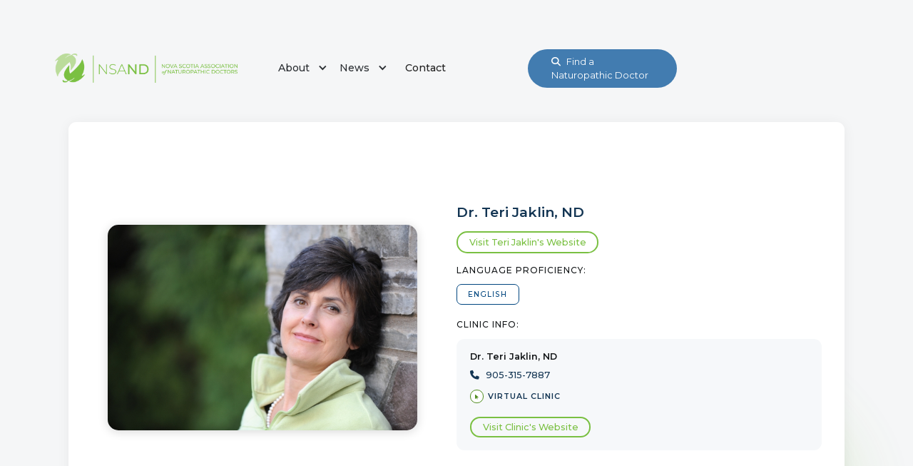

--- FILE ---
content_type: text/html
request_url: https://www.nsand.ca/nd/teri-jaklin
body_size: 9504
content:
<!DOCTYPE html><!-- Last Published: Mon Jan 12 2026 16:28:29 GMT+0000 (Coordinated Universal Time) --><html data-wf-domain="www.nsand.ca" data-wf-page="64b04d464e0051f9b37c71a8" data-wf-site="64836f5f2ed8b78ceebb336e" data-wf-collection="64b04d464e0051f9b37c7170" data-wf-item-slug="teri-jaklin"><head><meta charset="utf-8"/><title>Teri Jaklin | Nova Scotia Association of Naturopathic Doctors</title><meta content="Learn more about NSAND Naturopathic Doctor, Teri Jaklin." name="description"/><meta content="Teri Jaklin | Nova Scotia Association of Naturopathic Doctors" property="og:title"/><meta content="Learn more about NSAND Naturopathic Doctor, Teri Jaklin." property="og:description"/><meta content="https://cdn.prod.website-files.com/6487395508a1092f723c5083/64b6e2fdd07674b8eb1b589f_Teri-May-1-700x466.jpg" property="og:image"/><meta content="Teri Jaklin | Nova Scotia Association of Naturopathic Doctors" property="twitter:title"/><meta content="Learn more about NSAND Naturopathic Doctor, Teri Jaklin." property="twitter:description"/><meta content="https://cdn.prod.website-files.com/6487395508a1092f723c5083/64b6e2fdd07674b8eb1b589f_Teri-May-1-700x466.jpg" property="twitter:image"/><meta property="og:type" content="website"/><meta content="summary_large_image" name="twitter:card"/><meta content="width=device-width, initial-scale=1" name="viewport"/><link href="https://cdn.prod.website-files.com/64836f5f2ed8b78ceebb336e/css/nsand.webflow.shared.f4e77b9ff.min.css" rel="stylesheet" type="text/css" integrity="sha384-9Od7n/qNIWvqviRzkQ7d0fjmqdkzUc3fQBQCz/WzbKFYeu4Hj6/bjph4flsMlk+q" crossorigin="anonymous"/><link href="https://fonts.googleapis.com" rel="preconnect"/><link href="https://fonts.gstatic.com" rel="preconnect" crossorigin="anonymous"/><script src="https://ajax.googleapis.com/ajax/libs/webfont/1.6.26/webfont.js" type="text/javascript"></script><script type="text/javascript">WebFont.load({  google: {    families: ["Montserrat:100,100italic,200,200italic,300,300italic,400,400italic,500,500italic,600,600italic,700,700italic,800,800italic,900,900italic","Inconsolata:400,700"]  }});</script><script type="text/javascript">!function(o,c){var n=c.documentElement,t=" w-mod-";n.className+=t+"js",("ontouchstart"in o||o.DocumentTouch&&c instanceof DocumentTouch)&&(n.className+=t+"touch")}(window,document);</script><link href="https://cdn.prod.website-files.com/64836f5f2ed8b78ceebb336e/6489c57b4b68208f41646cf9_favicon-NSAND.png" rel="shortcut icon" type="image/x-icon"/><link href="https://cdn.prod.website-files.com/64836f5f2ed8b78ceebb336e/6489c56fdb95378502fec2bb_favicon-NSAND.png" rel="apple-touch-icon"/><script async="" src="https://www.googletagmanager.com/gtag/js?id=G-KCCZM7VQ2W"></script><script type="text/javascript">window.dataLayer = window.dataLayer || [];function gtag(){dataLayer.push(arguments);}gtag('set', 'developer_id.dZGVlNj', true);gtag('js', new Date());gtag('config', 'G-KCCZM7VQ2W');</script><script src="https://www.google.com/recaptcha/api.js" type="text/javascript"></script><style>

/* Improve the font quality */
* {
  -webkit-font-smoothing: antialiased;
  -moz-osx-font-smoothing: grayscale;
}

/* Allows Zooming for Accessibility */
.user-font-size {font-size: 1em;}

</style>

<script id="jetboost-script" type="text/javascript"> window.JETBOOST_SITE_ID = "clk9rmpye00us0jul6s5n79zg"; (function(d) { var s = d.createElement("script"); s.src = "https://cdn.jetboost.io/jetboost.js"; s.async = 1; d.getElementsByTagName("head")[0].appendChild(s); })(document); </script>

<style>
.jetboost-filter-active .custom-check-icon {
	display: block;
}
</style>

<!-- F’in sweet Webflow Hacks -->
<script>
// when the DOM is ready
document.addEventListener("DOMContentLoaded", function() { 
  // get the the span element
  const yrSpan = document.querySelector('.hack14-year');
  // get the current year
  const currentYr = new Date().getFullYear();
  // set the year span element's text to the current year
  yrSpan.textContent = currentYr;
});
</script>


<!-- Meta Pixel Code -->

<script>

!function(f,b,e,v,n,t,s)

{if(f.fbq)return;n=f.fbq=function(){n.callMethod?

n.callMethod.apply(n,arguments):n.queue.push(arguments)};

if(!f._fbq)f._fbq=n;n.push=n;n.loaded=!0;n.version='2.0';

n.queue=[];t=b.createElement(e);t.async=!0;

t.src=v;s=b.getElementsByTagName(e)[0];

s.parentNode.insertBefore(t,s)}(window, document,'script',

'https://connect.facebook.net/en_US/fbevents.js');

fbq('init', '937313363480021');

fbq('track', 'PageView');

</script>

<noscript><img height="1" width="1" style="display:none"

src="https://www.facebook.com/tr?id=937313363480021&ev=PageView&noscript=1"

/></noscript>

<!-- End Meta Pixel Code --></head><body><div class="global-styles w-embed"><style>

/* Snippet gets rid of top margin on first element in any rich text*/
.w-richtext>:first-child {
	margin-top: 0;
}

/* Snippet gets rid of bottom margin on last element in any rich text*/
.w-richtext>:last-child, .w-richtext ol li:last-child, .w-richtext ul li:last-child {
	margin-bottom: 0;
}

/* Snippet prevents all click and hover interaction with an element */
.clickable-off {
	pointer-events: none;
}

/* Snippet enables all click and hover interaction with an element */
.clickable-on{
  pointer-events: auto;
}

/* Snippet enables you to add class of div-square which creates and maintains a 1:1 dimension of a div.*/
.div-square::after {
	content: "";
	display: block;
	padding-bottom: 100%;
}

/*Hide focus outline for main content element*/
main:focus-visible {
	outline: -webkit-focus-ring-color auto 0px;
}

/* Make sure containers never lose their center alignment*/
.container-medium, .container-small, .container-large {
	margin-right: auto !important;
	margin-left: auto !important;
}

/*Reset buttons, and links styles*/
a {
	color: inherit;
	text-decoration: inherit;
	font-size: inherit;
}

/*Apply "..." after 3 lines of text */
.text-style-3lines {
	display: -webkit-box;
	overflow: hidden;
	-webkit-line-clamp: 3;
	-webkit-box-orient: vertical;
}

/*Apply "..." after 2 lines of text */
.text-style-2lines {
	display: -webkit-box;
	overflow: hidden;
	-webkit-line-clamp: 2;
	-webkit-box-orient: vertical;
}

/* Lock text size above certain screen size */
@media only screen and (min-width: 1620px) {
     body {font-size: 18px;}
}

</style></div><div class="page-wrapper overflow-fix"><div data-w-id="d2b0697f-6731-ad00-fb9f-68b44f0c2162" data-animation="default" data-collapse="medium" data-duration="400" data-easing="ease" data-easing2="ease" role="banner" class="navbar w-nav"><div class="nav-container"><a href="/" class="brand w-nav-brand"><img src="https://cdn.prod.website-files.com/64836f5f2ed8b78ceebb336e/64836f5f2ed8b78ceebb3361_NSAND_BrandBoard.png" loading="lazy" sizes="(max-width: 479px) 98vw, (max-width: 767px) 99vw, 100vw" srcset="https://cdn.prod.website-files.com/64836f5f2ed8b78ceebb336e/64836f5f2ed8b78ceebb3361_NSAND_BrandBoard-p-500.png 500w, https://cdn.prod.website-files.com/64836f5f2ed8b78ceebb336e/64836f5f2ed8b78ceebb3361_NSAND_BrandBoard-p-800.png 800w, https://cdn.prod.website-files.com/64836f5f2ed8b78ceebb336e/64836f5f2ed8b78ceebb3361_NSAND_BrandBoard-p-1080.png 1080w, https://cdn.prod.website-files.com/64836f5f2ed8b78ceebb336e/64836f5f2ed8b78ceebb3361_NSAND_BrandBoard-p-1600.png 1600w, https://cdn.prod.website-files.com/64836f5f2ed8b78ceebb336e/64836f5f2ed8b78ceebb3361_NSAND_BrandBoard-p-2000.png 2000w, https://cdn.prod.website-files.com/64836f5f2ed8b78ceebb336e/64836f5f2ed8b78ceebb3361_NSAND_BrandBoard-p-2600.png 2600w, https://cdn.prod.website-files.com/64836f5f2ed8b78ceebb336e/64836f5f2ed8b78ceebb3361_NSAND_BrandBoard-p-3200.png 3200w, https://cdn.prod.website-files.com/64836f5f2ed8b78ceebb336e/64836f5f2ed8b78ceebb3361_NSAND_BrandBoard.png 10713w" alt="" class="tab-up"/><img src="https://cdn.prod.website-files.com/64836f5f2ed8b78ceebb336e/6491bb180902b70f39895753_nsand_short.png" loading="lazy" sizes="100vw" srcset="https://cdn.prod.website-files.com/64836f5f2ed8b78ceebb336e/6491bb180902b70f39895753_nsand_short-p-500.png 500w, https://cdn.prod.website-files.com/64836f5f2ed8b78ceebb336e/6491bb180902b70f39895753_nsand_short-p-800.png 800w, https://cdn.prod.website-files.com/64836f5f2ed8b78ceebb336e/6491bb180902b70f39895753_nsand_short-p-1080.png 1080w, https://cdn.prod.website-files.com/64836f5f2ed8b78ceebb336e/6491bb180902b70f39895753_nsand_short-p-1600.png 1600w, https://cdn.prod.website-files.com/64836f5f2ed8b78ceebb336e/6491bb180902b70f39895753_nsand_short-p-2000.png 2000w, https://cdn.prod.website-files.com/64836f5f2ed8b78ceebb336e/6491bb180902b70f39895753_nsand_short.png 2960w" alt="" class="phone-down"/></a><nav role="navigation" class="nav-menu w-nav-menu"><div class="menu-options"><div class="triangle"></div><div id="w-node-d2b0697f-6731-ad00-fb9f-68b44f0c216a-4f0c2162" class="nav-menu---brix"><div data-hover="true" data-delay="0" class="dropdown w-dropdown"><div class="dropdown-toggle w-dropdown-toggle"><div class="icon-4 w-icon-dropdown-toggle"></div><div>About</div></div><nav class="navigation-dropdown w-dropdown-list"><a href="/what-is-a-naturopathic-doctor" class="dropdown-link-1 w-inline-block"><div class="icon-square"><img src="https://cdn.prod.website-files.com/64836f5f2ed8b78ceebb336e/648b250322cf9e52e0620086_doc%20white%402x.png" alt=""/></div><div class="nav-content-wrap"><div>What is a Naturopathic Doctor?</div><div class="nav-link-details">Learn about our rigorously trained healthcare practitioners </div></div></a><a href="/education" class="dropdown-link-2 w-inline-block"><div class="icon-square"><img src="https://cdn.prod.website-files.com/64836f5f2ed8b78ceebb336e/648b25025cd44645683f0e92_education%20white%402x.png" alt=""/></div><div class="nav-content-wrap"><div>Education</div><div class="nav-link-details">Explore the educational route of NDs in Nova Scotia</div></div></a><a href="/treatments" class="dropdown-link-3 w-inline-block"><div class="icon-square"><img src="https://cdn.prod.website-files.com/64836f5f2ed8b78ceebb336e/648b2502cedad12e2f320d2c_treatments%402x.png" alt=""/></div><div class="nav-content-wrap"><div>Treatments</div><div class="nav-link-details">Discover our many treatment options</div></div></a><a href="/faq" class="dropdown-link-4 w-inline-block"><div class="icon-square"><img src="https://cdn.prod.website-files.com/64836f5f2ed8b78ceebb336e/648b2502204102e13d4faff2_quesiton%402x.png" alt=""/></div><div class="nav-content-wrap"><div class="nav-link-title">FAQs</div><div class="nav-link-details">Read through our frequently asked questions</div></div></a><a href="/about-us" class="dropdown-link-5 w-inline-block"><div class="icon-square"><img src="https://cdn.prod.website-files.com/64836f5f2ed8b78ceebb336e/648b25019a0824a49fa5aa55_association%402x.png" alt=""/></div><div class="nav-content-wrap"><div>About NSAND</div><div class="nav-link-details">Learn about our mission, purpose, and members</div></div></a></nav></div><div data-hover="true" data-delay="0" class="dropdown hide-on-tab w-dropdown"><div class="dropdown-toggle w-dropdown-toggle"><div class="icon-4 w-icon-dropdown-toggle"></div><div>News</div></div><nav class="navigation-dropdown w-dropdown-list"><a href="/blog" class="dropdown-link-1 w-inline-block"><div class="icon-square"><img src="https://cdn.prod.website-files.com/64836f5f2ed8b78ceebb336e/6490699622b22d97a2ed461b_news%20icon.png" alt=""/></div><div class="nav-content-wrap-2"><div class="text-block-61">News</div><div class="nav-link-details-2">Explore our recent news</div></div></a><a href="/nmw" class="dropdown-link-2 w-inline-block"><div class="icon-square"><img src="https://cdn.prod.website-files.com/64836f5f2ed8b78ceebb336e/68128d7eb2f9098e42b0e546_nmw_icon.webp" alt=""/></div><div class="nav-content-wrap-2"><div class="text-block-61">Naturopathic Medicine Week</div><div class="nav-link-details-2">NMW 2025 is May 4-10th! </div></div></a><div class="dropdown-column-wrap"><div class="navigation-column"><div class="text-block-62">RECENT NEWS</div><div class="w-dyn-list"><div role="list" class="w-dyn-items"><div role="listitem" class="w-dyn-item"><a href="/blogs-news/naturopathic-medicine-week-quiz-question-5" class="preview-card w-inline-block"><div id="w-node-d2b0697f-6731-ad00-fb9f-68b44f0c21af-4f0c2162"><img loading="lazy" alt="" src="https://cdn.prod.website-files.com/6487395508a1092f723c5083/681d23fbfd80708f7d7f65d2_dario-valenzuela-PAGBeJrLiDA-unsplash.jpg" sizes="100vw" srcset="https://cdn.prod.website-files.com/6487395508a1092f723c5083/681d23fbfd80708f7d7f65d2_dario-valenzuela-PAGBeJrLiDA-unsplash-p-500.jpg 500w, https://cdn.prod.website-files.com/6487395508a1092f723c5083/681d23fbfd80708f7d7f65d2_dario-valenzuela-PAGBeJrLiDA-unsplash-p-800.jpg 800w, https://cdn.prod.website-files.com/6487395508a1092f723c5083/681d23fbfd80708f7d7f65d2_dario-valenzuela-PAGBeJrLiDA-unsplash-p-1080.jpg 1080w, https://cdn.prod.website-files.com/6487395508a1092f723c5083/681d23fbfd80708f7d7f65d2_dario-valenzuela-PAGBeJrLiDA-unsplash-p-1600.jpg 1600w, https://cdn.prod.website-files.com/6487395508a1092f723c5083/681d23fbfd80708f7d7f65d2_dario-valenzuela-PAGBeJrLiDA-unsplash-p-2000.jpg 2000w, https://cdn.prod.website-files.com/6487395508a1092f723c5083/681d23fbfd80708f7d7f65d2_dario-valenzuela-PAGBeJrLiDA-unsplash-p-2600.jpg 2600w, https://cdn.prod.website-files.com/6487395508a1092f723c5083/681d23fbfd80708f7d7f65d2_dario-valenzuela-PAGBeJrLiDA-unsplash-p-3200.jpg 3200w, https://cdn.prod.website-files.com/6487395508a1092f723c5083/681d23fbfd80708f7d7f65d2_dario-valenzuela-PAGBeJrLiDA-unsplash.jpg 6000w" class="image-9"/></div><div id="w-node-d2b0697f-6731-ad00-fb9f-68b44f0c21b1-4f0c2162" class="div-block-6"><h4 class="heading-2">Naturopathic Medicine Week Quiz Question #5</h4><div class="thumbnail-more">Naturopathic Medicine Week Quiz Question #5</div></div></a></div></div></div></div></div></nav></div><a href="/nmw" class="nav-link tab-down w-nav-link">Naturopathic Medicine Week</a><a href="/blog" class="nav-link tab-down w-nav-link">News</a><a href="/contact" class="nav-link w-nav-link">Contact</a></div><div id="w-node-d2b0697f-6731-ad00-fb9f-68b44f0c21bb-4f0c2162" class="div-block-108"><a href="/nd" class="find-np w-inline-block"><div><span class="fa-icon-in-button"> </span>Find a Naturopathic Doctor</div></a><a href="/nd" class="find-np tablet-down w-inline-block"><div><span class="fa-icon-in-button"> </span>Find a Naturopathic Doctor</div></a></div></div></nav><div id="w-node-d2b0697f-6731-ad00-fb9f-68b44f0c21c0-4f0c2162" class="menu-button w-nav-button"><div class="burger-button-wrapper"><div class="burger-line-top"></div><div class="burger-line-middle"></div><div class="burger-line-bottom"></div></div></div></div></div><section class="np-section"><div class="container"><div class="info-card np_page"><div id="w-node-a735163f-2d42-e078-aed1-adfcedcd6fc9-b37c71a8" class="reletive-block"><div id="w-node-_2e959659-fa4e-6ddc-a741-17551a3e4f08-b37c71a8" class="np-page-div-left"><img src="https://cdn.prod.website-files.com/6487395508a1092f723c5083/64b6e2fdd07674b8eb1b589f_Teri-May-1-700x466.jpg" loading="lazy" alt="" sizes="100vw" srcset="https://cdn.prod.website-files.com/6487395508a1092f723c5083/64b6e2fdd07674b8eb1b589f_Teri-May-1-700x466-p-500.jpg 500w, https://cdn.prod.website-files.com/6487395508a1092f723c5083/64b6e2fdd07674b8eb1b589f_Teri-May-1-700x466.jpg 700w" class="full-shot"/><img src="https://cdn.prod.website-files.com/64836f5f2ed8b78ceebb336e/648b13005ee6dbba17615cf1_NSAND%20Circle%20middle%404x.png" loading="lazy" alt="" class="w-condition-invisible"/></div></div><div id="w-node-be7adccc-536e-bef9-9f19-3bb255613100-b37c71a8" class="dashboard-card-right-div np_page"><div class="doc-name-wrap np_page"><h3 class="dr-intro">Dr. </h3><h3 class="doc-name">Teri Jaklin</h3><h3 class="doc-name">, </h3><h3 class="doc-name">ND</h3><div class="website-dive"><a href="https://www.terijaklin.com" class="button-secondary w-inline-block"><div class="text-block-69 space">Visit</div><div class="text-block-70">Teri Jaklin</div><div class="text-block-70 space">&#x27;s</div><div class="text-block-70">Website</div></a></div><div class="language-wrap"><h4 class="language">Language Proficiency: </h4><div class="w-dyn-list"><div role="list" class="collection-list-4 w-dyn-items"><div role="listitem" class="w-dyn-item"><div class="lanaguge-block"><div>English</div></div></div></div></div></div></div><div><h4 class="language">Clinic Info:</h4><div class="clinic-promotion"><div class="w-dyn-list"><div role="list" class="list-of-clinics w-dyn-items"><div role="listitem" class="w-dyn-item"><div class="clinic-wrap"><a href="https://terijaklin.com" target="_blank" class="website-link w-inline-block"><div class="clinic-name">Dr. Teri Jaklin, ND</div></a><a href="tel:19053157887" class="link-block w-inline-block"><div class="font-awesome inline"></div><div class="phone-number">905-315-7887</div></a><div class="virtual"><div class="font-awesome inline virt"></div><div>Virtual Clinic</div></div><a href="#" class="address-link w-inline-block w-condition-invisible"><div class="font-awesome inline">  </div><div>412 Lake Drive, Tupper Lake NS B0P 1G0</div></a><div class="link-block top-pad w-condition-invisible"><div class="font-awesome inline"></div><div class="phone-number">Friendly</div></div><a href="https://terijaklin.com" target="_blank" class="button-secondary top-pad---small w-button">Visit Clinic&#x27;s Website</a></div></div></div></div></div><div class="no-clinic-promotion w-condition-invisible"><div class="w-dyn-list"><div role="list" class="list-of-clinics w-dyn-items"><div role="listitem" class="w-dyn-item"><div class="clinic-wrap"><a href="https://terijaklin.com" target="_blank" class="website-link w-inline-block"><div class="clinic-name">Dr. Teri Jaklin, ND</div></a><a href="tel:19053157887" class="link-block w-inline-block"><div class="font-awesome inline"></div><div class="phone-number">905-315-7887</div></a><div class="virtual"><div class="font-awesome inline virt"></div><div>Virtual Clinic</div></div><a href="#" class="address-link w-inline-block w-condition-invisible"><div class="font-awesome inline"></div><div>412 Lake Drive, Tupper Lake NS B0P 1G0</div></a><div class="link-block top-pad w-condition-invisible"><div class="font-awesome inline"></div><div class="phone-number">Friendly</div></div></div></div></div></div></div></div><div class="bio-pre-wrap w-condition-invisible"><div class="bio-wrap"><h4 class="language">Bio:</h4><div class="bio w-dyn-bind-empty w-richtext"></div></div></div></div></div></div><div class="blur-background"><div class="blur-1 fixed"></div><div class="blur-2"></div><div class="blur-3 fixed"></div></div></section><section class="footer"><div class="container _100"><div class="second-header-grid footer_v"><div id="w-node-_9064503b-115a-70b6-fc8b-33ac44e5a9fb-44e5a9f8"><h2 class="section-header light">ConTact NSAND<span class="special-bold"></span></h2></div><div id="w-node-_9064503b-115a-70b6-fc8b-33ac44e5aa00-44e5a9f8" class="line-wrap"><div class="line lighter"></div></div><div id="w-node-_9064503b-115a-70b6-fc8b-33ac44e5aa02-44e5a9f8"><a href="/contact" class="more-button light w-inline-block"><div>Contact Us</div></a></div></div><div class="footer-grid"><div id="w-node-_9064503b-115a-70b6-fc8b-33ac44e5aa07-44e5a9f8" class="div-block-3"><a id="w-node-_9064503b-115a-70b6-fc8b-33ac44e5aa08-44e5a9f8" href="/" class="home-link w-inline-block"><img src="https://cdn.prod.website-files.com/64836f5f2ed8b78ceebb336e/64836f5f2ed8b78ceebb3361_NSAND_BrandBoard.png" loading="lazy" sizes="100vw" srcset="https://cdn.prod.website-files.com/64836f5f2ed8b78ceebb336e/64836f5f2ed8b78ceebb3361_NSAND_BrandBoard-p-500.png 500w, https://cdn.prod.website-files.com/64836f5f2ed8b78ceebb336e/64836f5f2ed8b78ceebb3361_NSAND_BrandBoard-p-800.png 800w, https://cdn.prod.website-files.com/64836f5f2ed8b78ceebb336e/64836f5f2ed8b78ceebb3361_NSAND_BrandBoard-p-1080.png 1080w, https://cdn.prod.website-files.com/64836f5f2ed8b78ceebb336e/64836f5f2ed8b78ceebb3361_NSAND_BrandBoard-p-1600.png 1600w, https://cdn.prod.website-files.com/64836f5f2ed8b78ceebb336e/64836f5f2ed8b78ceebb3361_NSAND_BrandBoard-p-2000.png 2000w, https://cdn.prod.website-files.com/64836f5f2ed8b78ceebb336e/64836f5f2ed8b78ceebb3361_NSAND_BrandBoard-p-2600.png 2600w, https://cdn.prod.website-files.com/64836f5f2ed8b78ceebb336e/64836f5f2ed8b78ceebb3361_NSAND_BrandBoard-p-3200.png 3200w, https://cdn.prod.website-files.com/64836f5f2ed8b78ceebb336e/64836f5f2ed8b78ceebb3361_NSAND_BrandBoard.png 10713w" alt="" class="footer-logo"/></a><div id="w-node-_9064503b-115a-70b6-fc8b-33ac44e5aa0a-44e5a9f8" class="footer-div-contact-wrap"><a href="tel:+19024318001" class="contact-link-wrap w-inline-block"><div class="contact-circle"><div></div></div><div class="text-info">(902) 431-8001</div></a><a href="mailto:info@nsand.ca" class="contact-link-wrap w-inline-block"><div class="contact-circle"><div></div></div><div class="text-info">info@nsand.ca</div></a><a href="#" class="contact-link-wrap link w-inline-block"><div class="contact-circle"><div></div></div><div class="text-info">PO Box 245, Lower Sackville, NS B4C 2S9</div></a></div><div id="w-node-_9064503b-115a-70b6-fc8b-33ac44e5aa1d-44e5a9f8" class="social-div-wrap"><a href="https://www.instagram.com/naturopathicdoctorsns/" target="_blank" class="contact-circle social w-inline-block"><div></div></a><a href="https://www.facebook.com/novascotiaassociationofNDs/" target="_blank" class="contact-circle social w-inline-block"><div></div></a></div></div><div id="w-node-_9064503b-115a-70b6-fc8b-33ac44e5aa24-44e5a9f8"><h4 class="footer-header">About</h4><div class="footer-link-wrap"><a href="/what-is-a-naturopathic-doctor" class="footer-link-block footer-v w-inline-block"><div class="footer-link-text-block">What is a Naturopathic Doctor?</div><div class="footer-underline"></div></a><a href="/education" class="footer-link-block footer-v w-inline-block"><div class="footer-link-text-block">Education</div><div class="footer-underline"></div></a><a href="/treatments" class="footer-link-block footer-v w-inline-block"><div class="footer-link-text-block">Treatments</div><div class="footer-underline"></div></a><a href="/faq" class="footer-link-block footer-v w-inline-block"><div class="footer-link-text-block">Frequently Asked Questions</div><div class="footer-underline"></div></a><a href="/about-us" class="footer-link-block footer-v bottom mobile w-inline-block"><div class="footer-link-text-block">About NSAND</div><div class="footer-underline"></div></a><a href="/contact" class="footer-link-block footer-v bottom mobile-unhide w-inline-block"><div class="footer-link-text-block">Contact Us</div><div class="footer-underline"></div></a></div></div><div id="w-node-_9064503b-115a-70b6-fc8b-33ac44e5aa3c-44e5a9f8"><h4 class="footer-header">Helpful Links</h4><div class="footer-link-wrap"><a href="/blog" class="footer-link-block footer-v w-inline-block"><div class="footer-link-text-block">News</div><div class="footer-underline"></div></a><a href="https://cdn.prod.website-files.com/64836f5f2ed8b78ceebb336e/64c41cd8dde37ea066e65721_NSAND-Recommendations-to-Members-May-25-2020.pdf" class="footer-link-block footer-v bottom w-inline-block"><div class="footer-link-text-block">COVID-19 Preparedness</div><div class="footer-underline"></div></a><a href="/nmw" class="footer-link-block footer-v bottom mobile w-inline-block"><div class="footer-link-text-block">Naturopathic Medicine Week</div><div class="footer-underline"></div></a></div></div><div id="w-node-_9064503b-115a-70b6-fc8b-33ac44e5aa48-44e5a9f8" class="div-block-5"><a id="w-node-_9064503b-115a-70b6-fc8b-33ac44e5aa49-44e5a9f8" href="/nd" class="button-secondary more-side-pad footer_v w-inline-block"><div class="text-block-63"><span class="font-awesome"></span>  Find a Naturopathic Doctor Near You</div></a><div class="subscribe_div_wrap"><div class="form-block-4 w-form"><div class="text-block-71">Sign up for our newsletter mailing list:</div><form id="wf-form-newsletter-subscribe-form" name="wf-form-newsletter-subscribe-form" data-name="newsletter subscribe form" method="get" class="form-4" data-wf-page-id="64b04d464e0051f9b37c71a8" data-wf-element-id="989e56cb-6aea-667d-e59e-259d07c0bc84"><input class="text-field-2 alt-colour nav w-node-_989e56cb-6aea-667d-e59e-259d07c0bc87-44e5a9f8 w-input" maxlength="256" name="First-Name" data-name="First Name" placeholder="First Name" type="text" id="First-Name" required=""/><input class="text-field-2 alt-colour nav w-node-_58dd8554-9020-52ff-9e3c-16de2913e370-44e5a9f8 w-input" maxlength="256" name="Last-Name" data-name="Last Name" placeholder="Last Name" type="text" id="Last-Name" required=""/><div id="w-node-f6fe0a64-a749-452b-28f2-e55678b68b28-44e5a9f8" data-w-id="f6fe0a64-a749-452b-28f2-e55678b68b28" class="recapcha_wrap"><div class="email_submit_wrap"><input class="text-field-2 alt-colour nav special w-input" maxlength="256" name="email" data-name="Email" placeholder="Email" type="email" id="email" required=""/><input type="submit" data-wait="Please wait..." data-w-id="989e56cb-6aea-667d-e59e-259d07c0bc8b" class="submit-button-2 w-button" value="Sign Up"/></div><div class="recap-block"><a href="#" class="recap-animation w-inline-block"><img sizes="(max-width: 512px) 100vw, 512px" srcset="https://cdn.prod.website-files.com/64836f5f2ed8b78ceebb336e/67bcab72ba547d58a8fbee72_recap-p-500.png 500w, https://cdn.prod.website-files.com/64836f5f2ed8b78ceebb336e/67bcab72ba547d58a8fbee72_recap.png 512w" alt="" src="https://cdn.prod.website-files.com/64836f5f2ed8b78ceebb336e/67bcab72ba547d58a8fbee72_recap.png" loading="lazy" class="image-13"/></a><div data-sitekey="6LcIaswoAAAAAHvo2jmAvG87rQ5S6zNhCOrM0UaJ" class="w-form-formrecaptcha recaptcha g-recaptcha g-recaptcha-error g-recaptcha-disabled"></div></div></div></form><div class="success-message is-footer w-form-done"><div>Thank you! You&#x27;ve been added to our mailing list.</div></div><div class="w-form-fail"><div>Oops! Something went wrong while submitting the form.</div></div></div></div></div><div id="w-node-_9064503b-115a-70b6-fc8b-33ac44e5aa4e-44e5a9f8" class="footer-notes"><div id="w-node-_3e0fa2fa-5dd1-84f7-6bcd-c0b03a101317-44e5a9f8"><div class="text-block-64 bottom"><em class="italic-text">We acknowledge we are on Mi&#x27;kma&#x27;ki, the ancestral and unceded Territory of the Mi&#x27;kmaq people.  We gratefully acknowledge and honour them as the past, present, and future caretakers of this land.<br/><br/>As Naturopathic Doctors, we acknowledge and appreciate the knowledge and wisdom of all traditions that includes, but is not limited to, Indigenous, African, South Asian, and East Asian medical systems. These systems have enriched our understanding of the human body, our principles, and the modalities we use in our practice.</em></div></div><div id="w-node-_9064503b-115a-70b6-fc8b-33ac44e5aa4f-44e5a9f8"><div class="text-block-64">© <span class="hack14-year">2023</span> Nova Scotia Association of Naturopathic Doctors</div></div><div id="w-node-_9064503b-115a-70b6-fc8b-33ac44e5aa55-44e5a9f8" class="div-block-109"><a href="https://www.cagelesscontent.com/" target="_blank" class="footer_bottom_credits-website-by w-inline-block"><p class="footer-text is-left">Website By</p><div class="icon-1x1-xsmall margin-horizontal margin-tiny is-unique w-embed"><?xml version="1.0" encoding="UTF-8"?>
<svg id="Layer_2" data-name="Layer 2" xmlns="http://www.w3.org/2000/svg" viewBox="0 0 1030.19 1118.01">
  <defs>
    <style>
      .cls-1 {
        fill: currentColor;
        stroke-width: 0px;
      }
    </style>
  </defs>
  <g id="Layer_1-2" data-name="Layer 1">
    <path class="cls-1" d="M817.98,0c1.1.87,2.15,1.54,1.81,3.41-2.42,13.2-4.7,26.42-7.02,39.64-2.43,13.85-4.86,27.69-7.28,41.54-2.7,15.42-5.38,30.84-8.08,46.26-2.42,13.85-4.86,27.69-7.28,41.54-2.7,15.42-5.38,30.85-8.08,46.27-2.42,13.85-4.85,27.69-7.27,41.54-.66,3.78-1.34,7.55-1.94,11.34-.2,1.29.54,2.03,1.77,2.38.74.21,1.27-.07,1.75-.44,1.01-.79,1.95-1.65,2.92-2.49,43.06-37.47,86.13-74.95,129.19-112.42,23.04-20.05,46.08-40.1,69.12-60.14,1.08-.94,2.22-1.81,3.41-2.6.26-.17.88.09,1.29.26.53.22.59.76.43,1.19-.43,1.2-.95,2.37-1.44,3.55-44.98,109.26-89.9,218.54-134.94,327.77-50.28,121.93-100.66,243.81-150.98,365.72-.97,2.35-1.94,4.7-2.45,7.24-.64,3.2.04,6.01,1.8,8.64,1.26,1.87,2.9,3.4,4.57,4.9,47.56,43.02,95.13,86.02,142.67,129.05,54.41,49.26,108.8,98.55,163.19,147.84,7.7,6.98,15.21,14.17,22.15,21.93,1.05,1.18,2.33,2.2,2.9,3.75-.57.54-1.17.36-1.74.08-3.59-1.73-7.26-3.32-10.76-5.23-84.65-46.23-169.33-92.4-253.59-139.33-64.73-36.05-129.41-72.2-194.17-108.21-66.43-36.95-132.96-73.7-199.37-110.69-32.64-18.19-65.1-36.71-97.64-55.08-3.75-2.12-7.56-4.15-11.28-6.32-1.79-1.04-3.55-2.17-5.14-3.49-3.34-2.76-5.32-6.35-5.78-10.68-.22-2.06-.42-4.15-.33-6.21.59-13.43.38-26.86.17-40.28-.08-5.27-.31-10.54-.52-15.81-.07-1.76-.41-3.47-.97-5.16-1.29-3.87-3.78-6.62-7.45-8.31-2.34-1.07-4.82-1.74-7.36-2.06-11.1-1.38-22.21-2.67-33.32-4.02-9.2-1.12-18.39-2.29-27.59-3.42-8.88-1.09-17.77-2.14-26.65-3.22-9.52-1.16-19.03-2.34-28.55-3.5-8.88-1.08-17.77-2.14-26.65-3.22-9.52-1.16-19.03-2.33-28.55-3.49-8.72-1.06-17.45-2.13-26.18-3.18-6.82-.82-13.65-1.64-20.48-2.38-4.29-.46-8.6-.75-12.89-1.13-.64-.06-1.27-.15-1.9-.23-.7-.09-1.12-.46-1.32-1.16-.23-.82-.31-1.62.44-2.16.9-.65,1.87-1.21,2.83-1.79,40.77-24.58,81.56-49.11,122.29-73.74,36.63-22.15,73.2-44.41,109.79-66.63,2.18-1.33,4.36-2.64,6.78-3.53,3.87-1.42,7.51-1.01,11.05,1.04,2.23,1.3,4.14,3,6.06,4.68,18.77,16.43,37.52,32.89,56.33,49.27,17.01,14.8,34.09,29.52,51.15,44.26.82.71,1.5,1.66,2.69,1.9,1.47-.49,2.15-1.85,3.06-2.92,35.28-41.37,70.53-82.76,105.79-124.14,47.08-55.26,94.17-110.51,141.25-165.77,54.55-64.02,109.1-128.04,163.65-192.06,10.37-12.17,20.75-24.33,31.09-36.53.99-1.17,2.46-2.05,2.6-3.81h.96Z"/>
  </g>
</svg></div><p class="footer-text is-left">Cageless Content</p></a></div></div></div></div></section></div><script src="https://d3e54v103j8qbb.cloudfront.net/js/jquery-3.5.1.min.dc5e7f18c8.js?site=64836f5f2ed8b78ceebb336e" type="text/javascript" integrity="sha256-9/aliU8dGd2tb6OSsuzixeV4y/faTqgFtohetphbbj0=" crossorigin="anonymous"></script><script src="https://cdn.prod.website-files.com/64836f5f2ed8b78ceebb336e/js/webflow.schunk.36b8fb49256177c8.js" type="text/javascript" integrity="sha384-4abIlA5/v7XaW1HMXKBgnUuhnjBYJ/Z9C1OSg4OhmVw9O3QeHJ/qJqFBERCDPv7G" crossorigin="anonymous"></script><script src="https://cdn.prod.website-files.com/64836f5f2ed8b78ceebb336e/js/webflow.schunk.ee4512c47d52ac23.js" type="text/javascript" integrity="sha384-qi+0xHWKCtqPeTL1foUJ2B0tjXCKmGXTXngkS1akUnkNwCyVoWGxCWkzvktdYFzE" crossorigin="anonymous"></script><script src="https://cdn.prod.website-files.com/64836f5f2ed8b78ceebb336e/js/webflow.4ebab07f.f603fefa0b49be4b.js" type="text/javascript" integrity="sha384-6jdyzbPUEQzVrw6nfndd2RW1sdH4KARkqIJZcPtl+irjp/bid8FE25Hb6OvtvocK" crossorigin="anonymous"></script><script>

// Allow Zooming for Accessibility per https://timothyricks.notion.site/Wizardry-Allow-Zooming-for-Accessibility-04e95fcf25d048c08ef6a45d7c148c71
let zoomLevel = Math.round((window.devicePixelRatio * 100) / 2);
function checkZoomLevel() {
  if (zoomLevel > 100) {
    $("body").addClass("user-font-size");
  } else {
    $("body").removeClass("user-font-size");
  }
}
checkZoomLevel();
$(window).resize(function () {
  zoomLevel = Math.round((window.devicePixelRatio * 100) / 2);
  checkZoomLevel();
});

</script></body></html>

--- FILE ---
content_type: text/html; charset=utf-8
request_url: https://www.google.com/recaptcha/api2/anchor?ar=1&k=6LcIaswoAAAAAHvo2jmAvG87rQ5S6zNhCOrM0UaJ&co=aHR0cHM6Ly93d3cubnNhbmQuY2E6NDQz&hl=en&v=PoyoqOPhxBO7pBk68S4YbpHZ&size=normal&anchor-ms=20000&execute-ms=30000&cb=7l47aynz55mw
body_size: 49410
content:
<!DOCTYPE HTML><html dir="ltr" lang="en"><head><meta http-equiv="Content-Type" content="text/html; charset=UTF-8">
<meta http-equiv="X-UA-Compatible" content="IE=edge">
<title>reCAPTCHA</title>
<style type="text/css">
/* cyrillic-ext */
@font-face {
  font-family: 'Roboto';
  font-style: normal;
  font-weight: 400;
  font-stretch: 100%;
  src: url(//fonts.gstatic.com/s/roboto/v48/KFO7CnqEu92Fr1ME7kSn66aGLdTylUAMa3GUBHMdazTgWw.woff2) format('woff2');
  unicode-range: U+0460-052F, U+1C80-1C8A, U+20B4, U+2DE0-2DFF, U+A640-A69F, U+FE2E-FE2F;
}
/* cyrillic */
@font-face {
  font-family: 'Roboto';
  font-style: normal;
  font-weight: 400;
  font-stretch: 100%;
  src: url(//fonts.gstatic.com/s/roboto/v48/KFO7CnqEu92Fr1ME7kSn66aGLdTylUAMa3iUBHMdazTgWw.woff2) format('woff2');
  unicode-range: U+0301, U+0400-045F, U+0490-0491, U+04B0-04B1, U+2116;
}
/* greek-ext */
@font-face {
  font-family: 'Roboto';
  font-style: normal;
  font-weight: 400;
  font-stretch: 100%;
  src: url(//fonts.gstatic.com/s/roboto/v48/KFO7CnqEu92Fr1ME7kSn66aGLdTylUAMa3CUBHMdazTgWw.woff2) format('woff2');
  unicode-range: U+1F00-1FFF;
}
/* greek */
@font-face {
  font-family: 'Roboto';
  font-style: normal;
  font-weight: 400;
  font-stretch: 100%;
  src: url(//fonts.gstatic.com/s/roboto/v48/KFO7CnqEu92Fr1ME7kSn66aGLdTylUAMa3-UBHMdazTgWw.woff2) format('woff2');
  unicode-range: U+0370-0377, U+037A-037F, U+0384-038A, U+038C, U+038E-03A1, U+03A3-03FF;
}
/* math */
@font-face {
  font-family: 'Roboto';
  font-style: normal;
  font-weight: 400;
  font-stretch: 100%;
  src: url(//fonts.gstatic.com/s/roboto/v48/KFO7CnqEu92Fr1ME7kSn66aGLdTylUAMawCUBHMdazTgWw.woff2) format('woff2');
  unicode-range: U+0302-0303, U+0305, U+0307-0308, U+0310, U+0312, U+0315, U+031A, U+0326-0327, U+032C, U+032F-0330, U+0332-0333, U+0338, U+033A, U+0346, U+034D, U+0391-03A1, U+03A3-03A9, U+03B1-03C9, U+03D1, U+03D5-03D6, U+03F0-03F1, U+03F4-03F5, U+2016-2017, U+2034-2038, U+203C, U+2040, U+2043, U+2047, U+2050, U+2057, U+205F, U+2070-2071, U+2074-208E, U+2090-209C, U+20D0-20DC, U+20E1, U+20E5-20EF, U+2100-2112, U+2114-2115, U+2117-2121, U+2123-214F, U+2190, U+2192, U+2194-21AE, U+21B0-21E5, U+21F1-21F2, U+21F4-2211, U+2213-2214, U+2216-22FF, U+2308-230B, U+2310, U+2319, U+231C-2321, U+2336-237A, U+237C, U+2395, U+239B-23B7, U+23D0, U+23DC-23E1, U+2474-2475, U+25AF, U+25B3, U+25B7, U+25BD, U+25C1, U+25CA, U+25CC, U+25FB, U+266D-266F, U+27C0-27FF, U+2900-2AFF, U+2B0E-2B11, U+2B30-2B4C, U+2BFE, U+3030, U+FF5B, U+FF5D, U+1D400-1D7FF, U+1EE00-1EEFF;
}
/* symbols */
@font-face {
  font-family: 'Roboto';
  font-style: normal;
  font-weight: 400;
  font-stretch: 100%;
  src: url(//fonts.gstatic.com/s/roboto/v48/KFO7CnqEu92Fr1ME7kSn66aGLdTylUAMaxKUBHMdazTgWw.woff2) format('woff2');
  unicode-range: U+0001-000C, U+000E-001F, U+007F-009F, U+20DD-20E0, U+20E2-20E4, U+2150-218F, U+2190, U+2192, U+2194-2199, U+21AF, U+21E6-21F0, U+21F3, U+2218-2219, U+2299, U+22C4-22C6, U+2300-243F, U+2440-244A, U+2460-24FF, U+25A0-27BF, U+2800-28FF, U+2921-2922, U+2981, U+29BF, U+29EB, U+2B00-2BFF, U+4DC0-4DFF, U+FFF9-FFFB, U+10140-1018E, U+10190-1019C, U+101A0, U+101D0-101FD, U+102E0-102FB, U+10E60-10E7E, U+1D2C0-1D2D3, U+1D2E0-1D37F, U+1F000-1F0FF, U+1F100-1F1AD, U+1F1E6-1F1FF, U+1F30D-1F30F, U+1F315, U+1F31C, U+1F31E, U+1F320-1F32C, U+1F336, U+1F378, U+1F37D, U+1F382, U+1F393-1F39F, U+1F3A7-1F3A8, U+1F3AC-1F3AF, U+1F3C2, U+1F3C4-1F3C6, U+1F3CA-1F3CE, U+1F3D4-1F3E0, U+1F3ED, U+1F3F1-1F3F3, U+1F3F5-1F3F7, U+1F408, U+1F415, U+1F41F, U+1F426, U+1F43F, U+1F441-1F442, U+1F444, U+1F446-1F449, U+1F44C-1F44E, U+1F453, U+1F46A, U+1F47D, U+1F4A3, U+1F4B0, U+1F4B3, U+1F4B9, U+1F4BB, U+1F4BF, U+1F4C8-1F4CB, U+1F4D6, U+1F4DA, U+1F4DF, U+1F4E3-1F4E6, U+1F4EA-1F4ED, U+1F4F7, U+1F4F9-1F4FB, U+1F4FD-1F4FE, U+1F503, U+1F507-1F50B, U+1F50D, U+1F512-1F513, U+1F53E-1F54A, U+1F54F-1F5FA, U+1F610, U+1F650-1F67F, U+1F687, U+1F68D, U+1F691, U+1F694, U+1F698, U+1F6AD, U+1F6B2, U+1F6B9-1F6BA, U+1F6BC, U+1F6C6-1F6CF, U+1F6D3-1F6D7, U+1F6E0-1F6EA, U+1F6F0-1F6F3, U+1F6F7-1F6FC, U+1F700-1F7FF, U+1F800-1F80B, U+1F810-1F847, U+1F850-1F859, U+1F860-1F887, U+1F890-1F8AD, U+1F8B0-1F8BB, U+1F8C0-1F8C1, U+1F900-1F90B, U+1F93B, U+1F946, U+1F984, U+1F996, U+1F9E9, U+1FA00-1FA6F, U+1FA70-1FA7C, U+1FA80-1FA89, U+1FA8F-1FAC6, U+1FACE-1FADC, U+1FADF-1FAE9, U+1FAF0-1FAF8, U+1FB00-1FBFF;
}
/* vietnamese */
@font-face {
  font-family: 'Roboto';
  font-style: normal;
  font-weight: 400;
  font-stretch: 100%;
  src: url(//fonts.gstatic.com/s/roboto/v48/KFO7CnqEu92Fr1ME7kSn66aGLdTylUAMa3OUBHMdazTgWw.woff2) format('woff2');
  unicode-range: U+0102-0103, U+0110-0111, U+0128-0129, U+0168-0169, U+01A0-01A1, U+01AF-01B0, U+0300-0301, U+0303-0304, U+0308-0309, U+0323, U+0329, U+1EA0-1EF9, U+20AB;
}
/* latin-ext */
@font-face {
  font-family: 'Roboto';
  font-style: normal;
  font-weight: 400;
  font-stretch: 100%;
  src: url(//fonts.gstatic.com/s/roboto/v48/KFO7CnqEu92Fr1ME7kSn66aGLdTylUAMa3KUBHMdazTgWw.woff2) format('woff2');
  unicode-range: U+0100-02BA, U+02BD-02C5, U+02C7-02CC, U+02CE-02D7, U+02DD-02FF, U+0304, U+0308, U+0329, U+1D00-1DBF, U+1E00-1E9F, U+1EF2-1EFF, U+2020, U+20A0-20AB, U+20AD-20C0, U+2113, U+2C60-2C7F, U+A720-A7FF;
}
/* latin */
@font-face {
  font-family: 'Roboto';
  font-style: normal;
  font-weight: 400;
  font-stretch: 100%;
  src: url(//fonts.gstatic.com/s/roboto/v48/KFO7CnqEu92Fr1ME7kSn66aGLdTylUAMa3yUBHMdazQ.woff2) format('woff2');
  unicode-range: U+0000-00FF, U+0131, U+0152-0153, U+02BB-02BC, U+02C6, U+02DA, U+02DC, U+0304, U+0308, U+0329, U+2000-206F, U+20AC, U+2122, U+2191, U+2193, U+2212, U+2215, U+FEFF, U+FFFD;
}
/* cyrillic-ext */
@font-face {
  font-family: 'Roboto';
  font-style: normal;
  font-weight: 500;
  font-stretch: 100%;
  src: url(//fonts.gstatic.com/s/roboto/v48/KFO7CnqEu92Fr1ME7kSn66aGLdTylUAMa3GUBHMdazTgWw.woff2) format('woff2');
  unicode-range: U+0460-052F, U+1C80-1C8A, U+20B4, U+2DE0-2DFF, U+A640-A69F, U+FE2E-FE2F;
}
/* cyrillic */
@font-face {
  font-family: 'Roboto';
  font-style: normal;
  font-weight: 500;
  font-stretch: 100%;
  src: url(//fonts.gstatic.com/s/roboto/v48/KFO7CnqEu92Fr1ME7kSn66aGLdTylUAMa3iUBHMdazTgWw.woff2) format('woff2');
  unicode-range: U+0301, U+0400-045F, U+0490-0491, U+04B0-04B1, U+2116;
}
/* greek-ext */
@font-face {
  font-family: 'Roboto';
  font-style: normal;
  font-weight: 500;
  font-stretch: 100%;
  src: url(//fonts.gstatic.com/s/roboto/v48/KFO7CnqEu92Fr1ME7kSn66aGLdTylUAMa3CUBHMdazTgWw.woff2) format('woff2');
  unicode-range: U+1F00-1FFF;
}
/* greek */
@font-face {
  font-family: 'Roboto';
  font-style: normal;
  font-weight: 500;
  font-stretch: 100%;
  src: url(//fonts.gstatic.com/s/roboto/v48/KFO7CnqEu92Fr1ME7kSn66aGLdTylUAMa3-UBHMdazTgWw.woff2) format('woff2');
  unicode-range: U+0370-0377, U+037A-037F, U+0384-038A, U+038C, U+038E-03A1, U+03A3-03FF;
}
/* math */
@font-face {
  font-family: 'Roboto';
  font-style: normal;
  font-weight: 500;
  font-stretch: 100%;
  src: url(//fonts.gstatic.com/s/roboto/v48/KFO7CnqEu92Fr1ME7kSn66aGLdTylUAMawCUBHMdazTgWw.woff2) format('woff2');
  unicode-range: U+0302-0303, U+0305, U+0307-0308, U+0310, U+0312, U+0315, U+031A, U+0326-0327, U+032C, U+032F-0330, U+0332-0333, U+0338, U+033A, U+0346, U+034D, U+0391-03A1, U+03A3-03A9, U+03B1-03C9, U+03D1, U+03D5-03D6, U+03F0-03F1, U+03F4-03F5, U+2016-2017, U+2034-2038, U+203C, U+2040, U+2043, U+2047, U+2050, U+2057, U+205F, U+2070-2071, U+2074-208E, U+2090-209C, U+20D0-20DC, U+20E1, U+20E5-20EF, U+2100-2112, U+2114-2115, U+2117-2121, U+2123-214F, U+2190, U+2192, U+2194-21AE, U+21B0-21E5, U+21F1-21F2, U+21F4-2211, U+2213-2214, U+2216-22FF, U+2308-230B, U+2310, U+2319, U+231C-2321, U+2336-237A, U+237C, U+2395, U+239B-23B7, U+23D0, U+23DC-23E1, U+2474-2475, U+25AF, U+25B3, U+25B7, U+25BD, U+25C1, U+25CA, U+25CC, U+25FB, U+266D-266F, U+27C0-27FF, U+2900-2AFF, U+2B0E-2B11, U+2B30-2B4C, U+2BFE, U+3030, U+FF5B, U+FF5D, U+1D400-1D7FF, U+1EE00-1EEFF;
}
/* symbols */
@font-face {
  font-family: 'Roboto';
  font-style: normal;
  font-weight: 500;
  font-stretch: 100%;
  src: url(//fonts.gstatic.com/s/roboto/v48/KFO7CnqEu92Fr1ME7kSn66aGLdTylUAMaxKUBHMdazTgWw.woff2) format('woff2');
  unicode-range: U+0001-000C, U+000E-001F, U+007F-009F, U+20DD-20E0, U+20E2-20E4, U+2150-218F, U+2190, U+2192, U+2194-2199, U+21AF, U+21E6-21F0, U+21F3, U+2218-2219, U+2299, U+22C4-22C6, U+2300-243F, U+2440-244A, U+2460-24FF, U+25A0-27BF, U+2800-28FF, U+2921-2922, U+2981, U+29BF, U+29EB, U+2B00-2BFF, U+4DC0-4DFF, U+FFF9-FFFB, U+10140-1018E, U+10190-1019C, U+101A0, U+101D0-101FD, U+102E0-102FB, U+10E60-10E7E, U+1D2C0-1D2D3, U+1D2E0-1D37F, U+1F000-1F0FF, U+1F100-1F1AD, U+1F1E6-1F1FF, U+1F30D-1F30F, U+1F315, U+1F31C, U+1F31E, U+1F320-1F32C, U+1F336, U+1F378, U+1F37D, U+1F382, U+1F393-1F39F, U+1F3A7-1F3A8, U+1F3AC-1F3AF, U+1F3C2, U+1F3C4-1F3C6, U+1F3CA-1F3CE, U+1F3D4-1F3E0, U+1F3ED, U+1F3F1-1F3F3, U+1F3F5-1F3F7, U+1F408, U+1F415, U+1F41F, U+1F426, U+1F43F, U+1F441-1F442, U+1F444, U+1F446-1F449, U+1F44C-1F44E, U+1F453, U+1F46A, U+1F47D, U+1F4A3, U+1F4B0, U+1F4B3, U+1F4B9, U+1F4BB, U+1F4BF, U+1F4C8-1F4CB, U+1F4D6, U+1F4DA, U+1F4DF, U+1F4E3-1F4E6, U+1F4EA-1F4ED, U+1F4F7, U+1F4F9-1F4FB, U+1F4FD-1F4FE, U+1F503, U+1F507-1F50B, U+1F50D, U+1F512-1F513, U+1F53E-1F54A, U+1F54F-1F5FA, U+1F610, U+1F650-1F67F, U+1F687, U+1F68D, U+1F691, U+1F694, U+1F698, U+1F6AD, U+1F6B2, U+1F6B9-1F6BA, U+1F6BC, U+1F6C6-1F6CF, U+1F6D3-1F6D7, U+1F6E0-1F6EA, U+1F6F0-1F6F3, U+1F6F7-1F6FC, U+1F700-1F7FF, U+1F800-1F80B, U+1F810-1F847, U+1F850-1F859, U+1F860-1F887, U+1F890-1F8AD, U+1F8B0-1F8BB, U+1F8C0-1F8C1, U+1F900-1F90B, U+1F93B, U+1F946, U+1F984, U+1F996, U+1F9E9, U+1FA00-1FA6F, U+1FA70-1FA7C, U+1FA80-1FA89, U+1FA8F-1FAC6, U+1FACE-1FADC, U+1FADF-1FAE9, U+1FAF0-1FAF8, U+1FB00-1FBFF;
}
/* vietnamese */
@font-face {
  font-family: 'Roboto';
  font-style: normal;
  font-weight: 500;
  font-stretch: 100%;
  src: url(//fonts.gstatic.com/s/roboto/v48/KFO7CnqEu92Fr1ME7kSn66aGLdTylUAMa3OUBHMdazTgWw.woff2) format('woff2');
  unicode-range: U+0102-0103, U+0110-0111, U+0128-0129, U+0168-0169, U+01A0-01A1, U+01AF-01B0, U+0300-0301, U+0303-0304, U+0308-0309, U+0323, U+0329, U+1EA0-1EF9, U+20AB;
}
/* latin-ext */
@font-face {
  font-family: 'Roboto';
  font-style: normal;
  font-weight: 500;
  font-stretch: 100%;
  src: url(//fonts.gstatic.com/s/roboto/v48/KFO7CnqEu92Fr1ME7kSn66aGLdTylUAMa3KUBHMdazTgWw.woff2) format('woff2');
  unicode-range: U+0100-02BA, U+02BD-02C5, U+02C7-02CC, U+02CE-02D7, U+02DD-02FF, U+0304, U+0308, U+0329, U+1D00-1DBF, U+1E00-1E9F, U+1EF2-1EFF, U+2020, U+20A0-20AB, U+20AD-20C0, U+2113, U+2C60-2C7F, U+A720-A7FF;
}
/* latin */
@font-face {
  font-family: 'Roboto';
  font-style: normal;
  font-weight: 500;
  font-stretch: 100%;
  src: url(//fonts.gstatic.com/s/roboto/v48/KFO7CnqEu92Fr1ME7kSn66aGLdTylUAMa3yUBHMdazQ.woff2) format('woff2');
  unicode-range: U+0000-00FF, U+0131, U+0152-0153, U+02BB-02BC, U+02C6, U+02DA, U+02DC, U+0304, U+0308, U+0329, U+2000-206F, U+20AC, U+2122, U+2191, U+2193, U+2212, U+2215, U+FEFF, U+FFFD;
}
/* cyrillic-ext */
@font-face {
  font-family: 'Roboto';
  font-style: normal;
  font-weight: 900;
  font-stretch: 100%;
  src: url(//fonts.gstatic.com/s/roboto/v48/KFO7CnqEu92Fr1ME7kSn66aGLdTylUAMa3GUBHMdazTgWw.woff2) format('woff2');
  unicode-range: U+0460-052F, U+1C80-1C8A, U+20B4, U+2DE0-2DFF, U+A640-A69F, U+FE2E-FE2F;
}
/* cyrillic */
@font-face {
  font-family: 'Roboto';
  font-style: normal;
  font-weight: 900;
  font-stretch: 100%;
  src: url(//fonts.gstatic.com/s/roboto/v48/KFO7CnqEu92Fr1ME7kSn66aGLdTylUAMa3iUBHMdazTgWw.woff2) format('woff2');
  unicode-range: U+0301, U+0400-045F, U+0490-0491, U+04B0-04B1, U+2116;
}
/* greek-ext */
@font-face {
  font-family: 'Roboto';
  font-style: normal;
  font-weight: 900;
  font-stretch: 100%;
  src: url(//fonts.gstatic.com/s/roboto/v48/KFO7CnqEu92Fr1ME7kSn66aGLdTylUAMa3CUBHMdazTgWw.woff2) format('woff2');
  unicode-range: U+1F00-1FFF;
}
/* greek */
@font-face {
  font-family: 'Roboto';
  font-style: normal;
  font-weight: 900;
  font-stretch: 100%;
  src: url(//fonts.gstatic.com/s/roboto/v48/KFO7CnqEu92Fr1ME7kSn66aGLdTylUAMa3-UBHMdazTgWw.woff2) format('woff2');
  unicode-range: U+0370-0377, U+037A-037F, U+0384-038A, U+038C, U+038E-03A1, U+03A3-03FF;
}
/* math */
@font-face {
  font-family: 'Roboto';
  font-style: normal;
  font-weight: 900;
  font-stretch: 100%;
  src: url(//fonts.gstatic.com/s/roboto/v48/KFO7CnqEu92Fr1ME7kSn66aGLdTylUAMawCUBHMdazTgWw.woff2) format('woff2');
  unicode-range: U+0302-0303, U+0305, U+0307-0308, U+0310, U+0312, U+0315, U+031A, U+0326-0327, U+032C, U+032F-0330, U+0332-0333, U+0338, U+033A, U+0346, U+034D, U+0391-03A1, U+03A3-03A9, U+03B1-03C9, U+03D1, U+03D5-03D6, U+03F0-03F1, U+03F4-03F5, U+2016-2017, U+2034-2038, U+203C, U+2040, U+2043, U+2047, U+2050, U+2057, U+205F, U+2070-2071, U+2074-208E, U+2090-209C, U+20D0-20DC, U+20E1, U+20E5-20EF, U+2100-2112, U+2114-2115, U+2117-2121, U+2123-214F, U+2190, U+2192, U+2194-21AE, U+21B0-21E5, U+21F1-21F2, U+21F4-2211, U+2213-2214, U+2216-22FF, U+2308-230B, U+2310, U+2319, U+231C-2321, U+2336-237A, U+237C, U+2395, U+239B-23B7, U+23D0, U+23DC-23E1, U+2474-2475, U+25AF, U+25B3, U+25B7, U+25BD, U+25C1, U+25CA, U+25CC, U+25FB, U+266D-266F, U+27C0-27FF, U+2900-2AFF, U+2B0E-2B11, U+2B30-2B4C, U+2BFE, U+3030, U+FF5B, U+FF5D, U+1D400-1D7FF, U+1EE00-1EEFF;
}
/* symbols */
@font-face {
  font-family: 'Roboto';
  font-style: normal;
  font-weight: 900;
  font-stretch: 100%;
  src: url(//fonts.gstatic.com/s/roboto/v48/KFO7CnqEu92Fr1ME7kSn66aGLdTylUAMaxKUBHMdazTgWw.woff2) format('woff2');
  unicode-range: U+0001-000C, U+000E-001F, U+007F-009F, U+20DD-20E0, U+20E2-20E4, U+2150-218F, U+2190, U+2192, U+2194-2199, U+21AF, U+21E6-21F0, U+21F3, U+2218-2219, U+2299, U+22C4-22C6, U+2300-243F, U+2440-244A, U+2460-24FF, U+25A0-27BF, U+2800-28FF, U+2921-2922, U+2981, U+29BF, U+29EB, U+2B00-2BFF, U+4DC0-4DFF, U+FFF9-FFFB, U+10140-1018E, U+10190-1019C, U+101A0, U+101D0-101FD, U+102E0-102FB, U+10E60-10E7E, U+1D2C0-1D2D3, U+1D2E0-1D37F, U+1F000-1F0FF, U+1F100-1F1AD, U+1F1E6-1F1FF, U+1F30D-1F30F, U+1F315, U+1F31C, U+1F31E, U+1F320-1F32C, U+1F336, U+1F378, U+1F37D, U+1F382, U+1F393-1F39F, U+1F3A7-1F3A8, U+1F3AC-1F3AF, U+1F3C2, U+1F3C4-1F3C6, U+1F3CA-1F3CE, U+1F3D4-1F3E0, U+1F3ED, U+1F3F1-1F3F3, U+1F3F5-1F3F7, U+1F408, U+1F415, U+1F41F, U+1F426, U+1F43F, U+1F441-1F442, U+1F444, U+1F446-1F449, U+1F44C-1F44E, U+1F453, U+1F46A, U+1F47D, U+1F4A3, U+1F4B0, U+1F4B3, U+1F4B9, U+1F4BB, U+1F4BF, U+1F4C8-1F4CB, U+1F4D6, U+1F4DA, U+1F4DF, U+1F4E3-1F4E6, U+1F4EA-1F4ED, U+1F4F7, U+1F4F9-1F4FB, U+1F4FD-1F4FE, U+1F503, U+1F507-1F50B, U+1F50D, U+1F512-1F513, U+1F53E-1F54A, U+1F54F-1F5FA, U+1F610, U+1F650-1F67F, U+1F687, U+1F68D, U+1F691, U+1F694, U+1F698, U+1F6AD, U+1F6B2, U+1F6B9-1F6BA, U+1F6BC, U+1F6C6-1F6CF, U+1F6D3-1F6D7, U+1F6E0-1F6EA, U+1F6F0-1F6F3, U+1F6F7-1F6FC, U+1F700-1F7FF, U+1F800-1F80B, U+1F810-1F847, U+1F850-1F859, U+1F860-1F887, U+1F890-1F8AD, U+1F8B0-1F8BB, U+1F8C0-1F8C1, U+1F900-1F90B, U+1F93B, U+1F946, U+1F984, U+1F996, U+1F9E9, U+1FA00-1FA6F, U+1FA70-1FA7C, U+1FA80-1FA89, U+1FA8F-1FAC6, U+1FACE-1FADC, U+1FADF-1FAE9, U+1FAF0-1FAF8, U+1FB00-1FBFF;
}
/* vietnamese */
@font-face {
  font-family: 'Roboto';
  font-style: normal;
  font-weight: 900;
  font-stretch: 100%;
  src: url(//fonts.gstatic.com/s/roboto/v48/KFO7CnqEu92Fr1ME7kSn66aGLdTylUAMa3OUBHMdazTgWw.woff2) format('woff2');
  unicode-range: U+0102-0103, U+0110-0111, U+0128-0129, U+0168-0169, U+01A0-01A1, U+01AF-01B0, U+0300-0301, U+0303-0304, U+0308-0309, U+0323, U+0329, U+1EA0-1EF9, U+20AB;
}
/* latin-ext */
@font-face {
  font-family: 'Roboto';
  font-style: normal;
  font-weight: 900;
  font-stretch: 100%;
  src: url(//fonts.gstatic.com/s/roboto/v48/KFO7CnqEu92Fr1ME7kSn66aGLdTylUAMa3KUBHMdazTgWw.woff2) format('woff2');
  unicode-range: U+0100-02BA, U+02BD-02C5, U+02C7-02CC, U+02CE-02D7, U+02DD-02FF, U+0304, U+0308, U+0329, U+1D00-1DBF, U+1E00-1E9F, U+1EF2-1EFF, U+2020, U+20A0-20AB, U+20AD-20C0, U+2113, U+2C60-2C7F, U+A720-A7FF;
}
/* latin */
@font-face {
  font-family: 'Roboto';
  font-style: normal;
  font-weight: 900;
  font-stretch: 100%;
  src: url(//fonts.gstatic.com/s/roboto/v48/KFO7CnqEu92Fr1ME7kSn66aGLdTylUAMa3yUBHMdazQ.woff2) format('woff2');
  unicode-range: U+0000-00FF, U+0131, U+0152-0153, U+02BB-02BC, U+02C6, U+02DA, U+02DC, U+0304, U+0308, U+0329, U+2000-206F, U+20AC, U+2122, U+2191, U+2193, U+2212, U+2215, U+FEFF, U+FFFD;
}

</style>
<link rel="stylesheet" type="text/css" href="https://www.gstatic.com/recaptcha/releases/PoyoqOPhxBO7pBk68S4YbpHZ/styles__ltr.css">
<script nonce="hhhnbBwbmpiLM4UhpJGPEQ" type="text/javascript">window['__recaptcha_api'] = 'https://www.google.com/recaptcha/api2/';</script>
<script type="text/javascript" src="https://www.gstatic.com/recaptcha/releases/PoyoqOPhxBO7pBk68S4YbpHZ/recaptcha__en.js" nonce="hhhnbBwbmpiLM4UhpJGPEQ">
      
    </script></head>
<body><div id="rc-anchor-alert" class="rc-anchor-alert"></div>
<input type="hidden" id="recaptcha-token" value="[base64]">
<script type="text/javascript" nonce="hhhnbBwbmpiLM4UhpJGPEQ">
      recaptcha.anchor.Main.init("[\x22ainput\x22,[\x22bgdata\x22,\x22\x22,\[base64]/[base64]/bmV3IFpbdF0obVswXSk6Sz09Mj9uZXcgWlt0XShtWzBdLG1bMV0pOks9PTM/bmV3IFpbdF0obVswXSxtWzFdLG1bMl0pOks9PTQ/[base64]/[base64]/[base64]/[base64]/[base64]/[base64]/[base64]/[base64]/[base64]/[base64]/[base64]/[base64]/[base64]/[base64]\\u003d\\u003d\x22,\[base64]\\u003d\\u003d\x22,\x22YMK1McKHwrfCo8KDOxfCsCVew67Dp8KHwqHDp8KMwpctw5UWwqTDkMO9w6rDkcKLOsKRXjDDssKzEcKCa2/[base64]/RcKEw6MOLFrDmix2wpYyw5PClMOGNTUPTMOFMx/DkXzCmQd6BT4JwoB3wr7ChBjDrAzDh0R9wqrCjH3Dk05qwosFwqXChDfDnMKxw4QnBHkhL8KSw63CjsOWw6bDrsOIwoHCtlAPasOqw6xEw5PDocKUP1VywoDDs1AtX8K2w6LCt8OhHsOhwqA7AcONAsKhandTw7QGHMO8w6fDixfCqsOsaCQDUhYFw7/CkCpJwqLDjyRIU8KHwodgRsOww67DllnDmcOlwrXDulhdNibDpcKWK1HDtGhHKRvDgsOmwoPDsMOBwrPCqDvCpsKEJhLCrMKPwpozw5HDpm5Qw4UeEcKpbsKjwrzDg8KyZk1qw4/DhwY0YCJyacKMw5pDUMOhwrPCiVjDuwt8U8O0BhfCsMONworDpsKKwqfDuUtiURgieB9nFsKzw7ZHTEDDgsKADcKjWyTCgy7CvyTCh8Oew4rCuifDjMKJwqPCoMOrEMOXM8OVHFHCp2wXc8K2w4TDmMKywpHDv8K/w6F9wp1bw4DDhcKZfMKKwp/[base64]/CjcOLcTfCnBYbwrfCnGIhwpJUw5vDicKAw6IOL8O2wpHDoHbDrm7DvMKMMktDU8Opw5LDksKYCWV2w5zCk8KdwpNML8Oww4zDrUhcw7nDoxc6wpDDlyo2wr5XA8K2wpY0w5lldMOLe2jCgStdd8Kiwr7CkcOAw5XClMO1w6VaXC/[base64]/[base64]/DgDLCqgZoOMKdP8K7RnPDmD3DvC0KGsK+wrPCtMKbw7o7RMODO8Olw6DCsMKMBWPDjMOrwoJuwqtIw5bCmcOqbXbCmcO7BcOMw6TClMK/wo8mwoUUKQXDhcKiUHbCnTvChBUFcHVhZcOJw6vCqldkN1LDuMK1DsOWDcOUFiM2cko1PRTCjmjDkcKzw5PCgcKzwqZrw6PChybCpgDDoEHCrMOJwpvCicOEwrw+woQhJiBab1BJwoTDuE/Dmw7CsybCssKjESZ8W1Vxwp5bwqtWS8Ocw5h+PkzCjMK/w4LCs8Kfb8KFbsKOw6zCmMKEwoTCkCjCscOIwo3DtsKWWTUtwpDDuMKuwqnDjBA7w4TDhcOKwoPClXhQwrk8eMKoTR/Cg8K6w54ReMOlOQTDoXJ6eEF5fcKMwoBCLBTDpGjCky1xME87VDTDnsKxwr/CsnTCrx0GNgpdw7oxDUQywqrCrsK+wqZcw71Ow7rDi8KiwpInw54EwpHDjRDCrGTCgcKcworDlT/[base64]/CrMO9VHXCnEnDsQ/Dh8OcwrxswrTDuREKw4t/wrp2EcKqwq/ChibDkcKwEMKkGS1eP8KwFSfCjcOmKxdRKcKBHsKxw6VWwrHCujBaMMOywoUeci/DhsKxw5TDscKewoJSw4XCs2JrYMKZw51KfRTDicKoa8KjwobDn8OyT8OYacKwwo9EYX0dwq/DgDgKVMOfwqzCmDE6VcKUwopEwqUsJzg/wp98GDk8wp5Hwq0RazEzwrvDs8O0wrI0wqhHHy3DgMOxAgzDlMKPJMO1wo7Dvh0rZcKMwoZtwqRFw6tEwp8hKmfDrhrDoMKdH8Orw7Q7d8KswoPCrsOWwpw6wog0YgYawqDDgMOwKAdjf1XCnMO5w6U9w6kxWmMnw5PChcOdwq/[base64]/CjGTDoGErScKjw7DCtcKJw5rCucOswpjCrcOfO8Ocwo7Dm3bCsTzDrMKJEcKrP8KKez5Bw7rDolHDgsOsE8OLcsKXGisLG8OBX8OUewnCjx9QQ8K6w5fDi8Oqw7PCmTcHw7wJw5Alwpl/wqDChWjDpB9Sw47DvlrDnMO7QkJ4w6Flw6YFw7QLOcKtwpQZJcKywo/CrsO/RsKoXWpBw6LCvsKBOTpYE3PCgMKXw7HCgijDpzfCn8K1Dj7DsMONw5bColQBLcOJwq1/Qn0VXMOUwp/[base64]/CgSwbRwzDrsK5dsKwesKDwqvDj2TDlEpFw5jDuXXCnsK8wqwYVMOZw6xHw703wqDDt8O2w5nDksKnF8OwM08lSMKMB1Q9ZMO9w5TChCrCicO/wqfCj8OnJgrCsxwUAcOhKxnCp8K4NsOtYSbCmcONW8OeJMKDwr3DvwMAw7gpwofDusOWwo8jdlTCgcOTw6IkSA5uw7VDK8OCBA3Dr8OfRHpbw6PDun4OGsOiYXXDucOQw43CkwbCsVfCpcKnw7/Cu28CSsKrQzrCkWrCgcKpw5Rww6rDi8OZwq1WKkvCnz0gw78QSsOua3JUVMK1wrxNWMO/wqbDnsOBMEbDosK6w4HCpyjDpsKQw5TDlcKUwrgtwqhSVkRiw4DCjydnUsKSw43ClsOoR8OIwpDDoMKtwotubHBkHMKPI8KYwo83NsORMsOjGMOzwovDllHCnG7DicOWwqjClMKqwqF+bsOYwqvDi3EuKRvCpx4Ww5U3wqcmwqfDiHbCmsOAw47DmlYIwr/[base64]/[base64]/ClV/Dl8OdPsKdeTwKccOfwrvCvVXCqMKsYcKhwrfCkXnDpnACIsK/I3TCksKfwocLwpzDsW/Dl0lfw7l+aXPDocK1O8OXw4jDqQBSZgt2XsK7e8K/NyHCrsObHcKywpdKf8KDwrhpSMK3wqQeXErDg8O4w7TCrMOnw5kFUgIXwpzDpVModVPCv2cCwrVvwrLDiGxlwosEGyd8w5c1wpTDl8KQw7DDgGpOwrM5DcKCw41/OMO1wpXCjcKXT8O4w5AuUFk6w4jDmsOtbTbDr8Kww4J4w6zDp14Kwo12bsOnwobDqsKlK8KySj/Cgy1MTBTCosKUCEzDq2HDkcKBwqvDhcOfw70bSBfCg03CvVkFwoNmUsKLK8ORGEzDn8KewodAwoI/bkfCgxfCu8KuPwhyAS4MBn7CmMKJwqENw7TClMOOwopqIH0Ib0cMZsOkLsOHw49ZasKPwqM4wq9Fw7rCnCrDkizCoMKYfnIkw4LCjylvw5DDhMOBw5kQw619GcKuwr0hNcKlw6M8w7rDg8OCSsK+w5DDnsOEasKsEsOhf8O1Lw/[base64]/W8KzO3LCoGvDvxwbw4jCmsOxQhkhUErDmCwYD37CnsKKY0vDrwHDtWrCoXgtw7l/bB3CvsOFY8Oaw7DCmsKlw53CjWUHBMKYQjXDo8KqwqjCmmvCvSjCsMOQXcO6SsKFw4J7wq/DqC18XFRUw7hDwrBlOC1cQEFfw6YWw7xqw7/DsHQsWFzCqcK1w4F6w7YDw4rCu8Otw6DDpsKDFMOzUF4pw7FkwqVjw6RMwoVawqDDsQvDpArCpMO/w6lrHFx5wqvDusKvbcO5eXs/wq02CR8UZ8KcfT8/bsONBsOIw4zDlcKVfibCj8KpbSBFTVp5w7fCpmnDqQfDuER6NMKMSCrDjkZ3e8O7D8OEM8K3w7rDisKecXcZwrrDk8OMw60bAwlxUjLCgDhswqfCicK4Xn3CjnBADRzCpVLDgsKaZQJgEl3DmF90w483wp7CosOhwrbDoVzDhcK3FcO4w4zCmwcEw6/ChWnDq3RjVQbDgSIywo9HIMKqw5AIw7shwoYzw7tiw6hlEMKlwr01w5rDpj0AEC/Ck8K1S8OhKMOCw7ceHcOXQyjDpXkowrLCnBPDmUZFwodtw78HLD42ASDDjTfDiMO4BsOcGTvCv8KHw61DCiBaw5vCkcKSfQzDhBxYw5rDjsKewpjDl8KcGsKvRxokZUx3w48ZwrAkwpN/w5fCjz/DjXHCpVV1w43DlgwEw65AMFRjw7TDiRLDvsKCVhVqIVTCkXLCt8KtFF/CkcOiw4N+LRxewrkfTcKxP8KuwpZzw7YGYsORRMK8wrlewqnCoWvCiMKGwqgvCsKTwqtQRkHCuG5cGsOJT8OGIsKGXsK9Q2XDrGLDs1DDjH/DghrDhsKvw5hwwqJKwqbCr8Kew4PCjm45w5FLHcOKw5/DssKEw5TCg01rQMK4dMKMwrk6LQnDq8OGwqgxSMK3VsKtaXvDmsK7wrREMmVjeh7CtwnDjcKsCTzDu2l2w5DCkQnDnw3DusKwDU7Dv3PCrMOGUEwcwr4vw5gcfsOTYVlMw5HCt1LCtsK/HFnCsEjCuh14wqvDv2HDlMOOwpXCpmVaZMK7DsKaw5RpTcKrwqc6VMKdwqPDqxljTC05Cm3CrhJBw5EoOlRPbEQKw7kMw6jDjD1kesOYREnDngDCmV7DrcOQMcK/w6EBej4ewrIWYUprRMO7cmEJw4vDs2pJwrVoRcKjIigyIcOFw7rDkMOiw4PDm8O3dMOmwoAfWMKVw4zDo8OmwpXDh0EQWB3DpnovwoDDjk7DpyoKwq4uL8OCwpLDkcOFw5LCvcOtD3DDqic6wrXDs8K4dsOtwqgMwqnDsVPCmXzDplHCh0EadcOTTyfDti1rw5/Dj34lw65pw4Y+OU7DkMOqUMKgdMKBcMO9fcKNS8O+UHNaOsOfCMOMFEUTw7DDnyvDlXHCjhTDllbDoV07w6E6bcKKEXAJwpzDgDd9DF/CnVkzw7fDtWvDlcKXw5HCpkg+w6PCml0MwpPDsMKzwrLCt8OzbUvCs8KpLzRbwoYywqdiwqTDhR7CkyHDgCEQWMKiw44wVsKVw6wAb0fDoMOuPRtkBMKWw4/DqCHDrTFVKHBqw6zCnMOGfMOmw6hwwo9Ewro2w6QyYMKfwrPDvcOrNzDDjMOuwofCncK5aFPCrcOXwrvCkWbDt0jDq8OQbBwfZsKWw6Z/w5PDinPDucOaXcKKYEPDs17DnMO1NsOSehQEw6oTWMOzwrw5OsOAAAIBwoTCrsOBwqF4wpU7cGbDhVIiwobCmsKawrXCpcKcwq9aB2fCvsKaD1YqworDgMK0LB04D8OOwrbCujTDnsKYQ25cwqnCp8KCO8O1fkXCgsOcw5LChMKHw6/DuU5Rw708dA9MwoFlb1NwN0vDjMONDz7CtEXCp3DDlcOZJBHCmsKGGmrCnn3Cr11dc8O3wpHDqGjDo15iFFDDpjrCqMKgwqQRPGQwMMOnUMKBwq7CgsOpLB/DpCPDmcOuLsOBwpDDlcKqJGvDiCPDtwFxwrrCncOzG8KvJzdnXlHCgsKuMMOYNMOEFVnDsMK/EMKffW3Dnz/DocOODsKewpcowr7CkcOAw6HDijgMJSfDr08kwrvChcKhdMKcwo3DkBjCtsK+wrTCkMKXHU/Cp8OwDn9hw68PDlDCh8Opw5rCtsOlL2wiw5IHw4zCnlRYw4JtRH7CgH9Fw6vDo3nDpDPDjcKbUTnDnMO/wqjDqcKRw7ALHAUhw5QoEMOdRsOcPmDCtMOnwqfCtMOiZMO2wqErIcOIwoPCgcKWw7kzA8KWAMKxazfCncOBwoQmwqt9wovDgl/CiMOgw4zCqwvDs8KHwrfDucKREMOUY3JOw53CrRMOcMKrwo3Dp8Kvw7XCscKtZMOyw4fDgMKQVMO+wpzDt8OkwrbDhypPJXQqw57DoyDCknpywrYFNhV0wqkFcMKHwrI2w5PDvsKcK8O6OntGbiPCpcOXcl9bV8KywpAwPcKMw4HDvFwAXsK/E8O4w77DsDjDrMO4w5RkDMO0w5/DuFMtwoLCq8Oxwro0BXhIX8O2SCXCjHogw6Emw4DDpAzCowPCpsKAw6UXw7fDkjvCi8K1w7nCuz/DmcK7bcO6w5MlZm3Dq8KJQTkkwpNbw5LCjsKIw5zDusOoRcKXwrN+UDTDosOUd8O/PsOtasObw7zCnyPCh8OGw4vCmXU5PgkhwqYQVgnCl8KIHHdrR1JGw6Rqw4HCn8OnD23CkcOvTmfDisOCwonCqx/CtsK6SMKKdcKqwodSwo9vw7/DhSPCpn3Dt8KZw6BAX3QqIsK3woTCjlDDjsKEOh/Dh3cLwp7DpcOnwosjwrvCsMOFwpjDjQ/[base64]/DrBbDj8Kow5bDnxd6wo0TEcODwrnDvDTChsOaV8ONw6LDvnpjaU/Di8OIwrTDgVMZAUvDu8KlacKnw79awr7Do8KFcX7CpVnCrzHCi8K3wrrDu2JPcsOaLcOiK8OAwo9YwrLCoBXDqcK6w6N5DcKJM8OeT8KPTMOhw6JYw44pwrcuVcK/wpPDi8KpwopJwojDisOlwrp8wpISwqU4w6jDmUFmw6Adw7jDgMOJwoHCnB7Cq0bDpSTDnRnDvsOkwrrDkcOPwrZkJWoUHEwqYm/CmRrDgcO0w63DucKmZsKxwqNObGbCiG00FD3DjXYVQMO0C8KxOC3Ck2HDvjfCmGzDpyDCocORLEhaw5vDlcObCknCkMKLT8Ozwp1kwrrDm8KRwpjCq8OJw5zDtMOGDMKzDVXDmMKhYU4dw6nDrS7CqsKZKMK/w7cGwpLCl8KVw7BmworDlV0HZcKaw5ROFQIkQ3VMaF46B8OUwppEKB/Du23Drg0mSDjCnMO8w4cUF1h9w5AfTBkmKRdxw4pAw7owwokKwpfCsyTDmm/[base64]/[base64]/cjTDmgrCu8O6wrrDhXfCiMO0UsOlw7fCsmEON2nDqgwCwrHCr8KfYcODFsKMEsKVwr3Dv13CksKDwrHCucKoYnRGw4TDnsOEw7TCqkc2GcODw4fChztnwqbDqcKqw6vDisOHwojDksKeC8O/[base64]/[base64]/wrDCnVrCrEnChMKbNi3DkQDCksODaVBZw6ogw7HDrcORw4hyRjfCpcOkQUhfMW8lNcOtwpcLwq9qMG1Sw7VMw5zCpcKQwofClcO5wpd5NsKnw5YGwrfDrsO/w65jXMOmRjXDpsOxwodfCMK6w5bChcO8UcK4w6Ayw5xUw7Q+wprDq8Ocw5QOw4jDl0/DnFp4w4zDgh/Dqh5PazXCs3vDs8KJw7PDrF/Dn8K1w5/DoQLDhcOvW8KRw4rCjsK3Ow5Ow5fCpcOTVk7Cn05UwqfCpC4kwpJQI3vDrUVXw7s3SzTDnBDCu0/[base64]/[base64]/CgFbCsQ4sQcOcw6RTwqJjVsKUwqHDtQzCkAzCicKVwrzDuGBVHgZCwofCtCpuw4vCty/CqG3CimUhwq5wQcKsw698w4Bew7xnFMK/w6jDh8KjwoJvC2LDjMOZfAgSXsOcUcObJBvDs8O+KsKNA3NaV8KraknCtsOjw5rDocOILQ3DlcOwwpPDu8K1Ik0ewqzCq03CqmItwp4uBcKow4YCwr4IV8OPwqDCsDPCoicLwrzCq8KvPCLDksOEwpYlf8KLRzbClhDCtsO2wp/[base64]/[base64]/DncKUesOJwoRIJsO0w5EQe1jCkGdEw5tvw70Ewo0XwrvCpMO5IGDCt0nDmxLCpxPDpMKewpDCv8ODXsOaVcOiZHZNwph0w77Cr0DDg8OdEsOJwrpjwpbDmF9cKxrCly3CnAYxwrXDrzURDDjDtMODSwpww6pvZcK/[base64]/[base64]/[base64]/Di8KNwrHCnWLDq8K6wpTCj2DDp8OowoPCp2cpw58Yw5J3w5RJWXYRP8K+w5ctwqbDq8OGwqrCr8KAZjbCq8KXNgpyfcKkdsOGesK6w5xGPsOMwo4bIQPDu8K3wrDCvzJLwpbDpwbDvC7CmwAZGmRMwobCll/Dn8KfGcOfw4kzHsKibsO2wrfCsBZBZkIhHcKmw7Icwplswr5Jw6HDtxPCoMKyw5csw4jCmH45w78hXcKMFHzCpMKPw7/[base64]/DnjHCq2ZISG4hw6dIw5/DqlXCiF3DjMOJwpMew4rCiWpuOA9RwovCgW1VPxpPQzLCsMO8w7spwp4Dw4YeAsKBDcKBw6A+w5cvR3LCqMOGw5JqwqPCgQlrw4UBdcK1w47DlsKqXMK/[base64]/DijzCr8ODw7XDlMKVw7nCncKXGXvDk8K8wp3DlnbDocOeGlTCucOiwrfDoHHCjQwtwrAdwozDgcO2RT5hAGDCjMOywp/[base64]/wp4tfcK5dMKTBnPDlMOwwrJvwoLCsxzCoHvDl8Kdwo9fw4ANH8Kaw4HDocKEGsKZdcKqwp/[base64]/[base64]/w6zCqsKwKF3CmC3CqcOvw74YwoVPw7odHjHCtzjDisKpw7B8w50OdnIAw6wzPMOtY8OVb8O0woBhw5vDuTA+w4/[base64]/wqYLHsKpwo0CGw3Cu2HCsMKew5tsRMKLKcOsw4HCgcKqwpgTHcKrVMOpRsK4w7cFX8OaOCYFEcOyHDjDkcKiw4lnDMO7EA3DscKswpjDh8KjwrpWfGFcASxawrHCg1hkw7JbaiLDpx/DuMOWF8Kaw7zCqiFdaBrCiHHDoG3Dl8OlLsK2w4LDhjbCjT/DncO0MVY+WcKGFsKlaCYgFyIMwrPCpHoTw5LCqMKrw64Pw4bDvsOWw7wxNgg+E8Opwq7Dp0x/RcOnfxl7AisTw4tIDMKNwqLDqDxeNwFPLsOiw6cswpYfwoHCvMKIw74mbMOxc8O6NRbDqMKOw7J1ZsKzDiljQsO3NSjDjwYVw6EIF8KtHcOawrJ7Yik/[base64]/ClBgqwqHCu8OkdyvCjMOBZMKHwogAw4XDnBo8wq98KWU3woDDpUPCtMODNMKCw47DncOWwrTCpADDpMKvV8O0wqEOwpjDjcKBw7TCp8Ktc8KOdktRUcKVBSjDlBbDn8OhHcKMwqfDmMOAHRpxwq/CisOTwowqwqLCoF3Dt8O1w5DDvMOkw5bCr8Osw6JsGwIcIFzDumcVwrkowphqV29CZg/DrMOXw4zCkUXCnMOOKyXCnRDCj8KUDcKuUkDCocOHEMOewq1aN31LG8K7wqhLw7jCshlwwo/ChsKEHcKHwoEAw4U5H8OCFgrCisOmMsK5PyJNwrbCsMO/[base64]/CkhDDuMKWR8O1OnoNACEvw4MBdwzCrEAdw6DDpVrCgX9QHQ/DuC7Dg8Kaw403w4LCt8Kdb8OJGAcAecKwwosIOBrDsMKRZMORwqrCuAoWKcOowq0iP8Kyw7UHKX99wq5Uw43DoFEac8OGw7nDqsO7EcOzw4VowqBCwplSw4ZgEQMAwqXCkMORbHTCiyhYC8O4S8KtbcKEw440JgHDg8Kawp/ClcKow4nCkwDCng3DmznDimfCjDLCp8O1w5bDpzvCnDxlScKEw7XCuRTDsx3CpF0/w7UTwpvDjcK8w7TDh2gEVsOqw6HDv8KnT8OUwoTDkMKzw4nChnxAw6pMw65Dw4lew6nCih1yw55bNV3DhsOiNCzDm27DvcOTEMOmw71bw5g2IcOswo3DuMKXC1TCmBMsWgvClAJ6wpw6w5zDkEYpHGLCqVY8HsKPZk5Lw7F/PjFIwr/DoMKwKkV+wr96wrxWw4IGJ8OqScO7woPCn8KLwpbCl8Omw7NvwqLCvw1iwozDnAfCmcKjCxvCkGjDmMOHDsOLJjM7wpUKw5Z7P3HCgyhNwqo2w4NZKnU0cMODUsKMd8OAIsOxw6g2w57Cj8OAV3TDkyJEwqsqCcK9w77DiXJgSUXDuxvCgmwxw6/CrTQ0bsOxGCXCn3LCgGAJaTfDrMOjw7R1ScKkD8KUwoRYwpU1woNjOG0qw7jDl8Okw7PDiE1Bw5rDpGw6NxshE8OVwo/DtXbCoSkXwpHDpAECZlolH8OhPFnCtcKzwrDDsMKEYWXDnj9DLsKKw4UDdm/[base64]/BkjCgEJxw60yXxfCqMO3NsO4cjvCukYcOcOawoUVRGU6McO2w6TCvSsTwqbDkMKMw5XDrcOBMw1CJ8Kwwq/Cu8ODcBjCl8O8w4vCijXDocOQwrrCvMKxwpBWMxbCnsOJRMOQfBfCicKjwpfCoh8iw4TDiX8FwqLCjh48wqfCmcKzwopYw6oGwqLDp8KiX8OvwrHDnwVDw5cawp95w5jDt8Kdw581w5d1FMOCBybDsnHDssOnw7cZw64Yw68Ww6ILbSh5D8KROsKewodDHn/DsSPDs8OTVzkbVMKvF1xiw4Izw5XDisO5w6nCvcKnBMKpWsOSUjTDocKHMsKyw5zDmsODVMKxwrnDhFDCvUzCvgbCsStqLcKQCMKmYmLDn8OYK1Arwp/[base64]/Csg/Cn8KDTF3CrlBCeMOAcGfChcOHw7QXXwYlLypAPMOawqPCgMOeFyzDsiU8Fjc2fmHDonwMASAdQFMqbMKLM2bDuMOHMcKBwpPDtsKlOEcfSTTCoMOtYsOgw5/[base64]/CgAfCn3srw73Drm4uw7vDhwxzwqHDihp/wpfCr3ggwoZSwoQ0wqsvwo5uw4o/csKYwpjDgRDCj8ObPMKJP8KXwqPClQ8hVjAeWsKdw4rCsMOFDMKQwr9lwp8aCC5vwqzCpnMkw5HCkgBlw5XClV5tw4Jww5LDqxQ/wrUpw7fCm8KtbmrDiCp6S8OeacK3wq3CsMKdaCQOFMOZw6TCnQXDoMOJw5/DiMO5JMKpHTYLGRQCw4DCrytmw5rDrcKxwoZiwrk+wofCoj/Cq8OQQ8K2wpNaXQcqMMKqwoVUw47ChsOHwqxTUcKuE8OSGTHDksKVwq/DhyPDoMOOTsO5YMKDCVd4UiQhwqgIw5Fow6HDmw7CjwZ1OcOUUmvDtnkpBsO5w6PColVnwqrCiR1lWkjCm0zCgWgSw59BJcKbaRRJwpQPFiE3wqbDrRTChsKfw5ROBsOjLsOnSsKhw5c1K8KUw5DDlsKjXcObw57Dg8OoHWrDk8OYw5k/[base64]/IMO5RsOGa8KVw6PDjGrDogHDicOVGMKfdinDqywsBMKMwqkbMMK6wrc+M8Kcw4t2wrxsEsOWwozDp8KecxsGw6nDrcK6ADPCh2bCqsOVExHCni5sGXQuw5TDiFzCg2fDvxFQQg7DoG3Cv2AXOyoLw5LCt8O4eBHCmmVXIE9kecOyw7fDq1Nvw54lw5drw5k/w7jCrcKhDAHDr8OFwr0ywpXDgncqw5gMEg0kEG3CpHvDoUIEwrs3BsO/KSMRw4jCvcO/wozDpB8hBcOkw7FQaXwpwrzCscK/wqjDg8OYw6PCiMO+w7zDoMK+VEtNw6zCjjlVLArDrMOiK8OPw77ChsOSw4tJw5TCosKcwqHCo8KDAiDCqTB/woHCuUbDsUjDosO3wqJJZcKeCcKuJgjDhysNw7nDiMORwrZ4wrjDisKqwp/DmHc8E8KUwqLCtcK+w7BLe8OmAFHCpsO5PSnDisKIbcOleGl/VlNjw40ye1daCMOFQ8KzwrzChMKJw4MXYcKsSMKyMTRUJsKuwonDuVfDs0TCqWnCgl9CP8ObXsO+w5AAw5MNw7dBJj3DicKGXFTDs8KMTcO9w5pHw5pLP8Kiw6fDrMO4wqzDnCDDpcKsw7bDpcOrT2HCrn4OdMOMwp/DgcKUwp5pKxUlLCbCm3p5wonCpWoZw7/CjMKzw6LCjMOOwoLDoWnDjcKlw7jDgjTDqG7DisKdUxdPwoM+bW7ChcO+wpTCiVfDmF3CoMODPCZvwog6w7o9bA4Me3QLfxFxFsKJP8OeFcK9wqTCvTTCk8Oww5JBYDtcOnvCtX8lw6/Cj8Ocw73CpltWwqbDkCxWw6TCgTB0w7AbYsOUw7FTZMK0w7E/GwoLw4nDkHRpC0MwZ8KNw4xjURYCHsKaCxTDl8K3B3vCpsKeOsOjfV7Do8Kuw4ViX8K3w4ppwpjDjGllwqTCl1rDlWfCv8K9w5/Djgo9CsO4w4AyWj3Cq8KdFHYRw4sRQcOjCzpEbsOHwoIvcMOzw53Dpn/CpMKuwo4EwrtiB8Ogw51/alFgABdlw61hZAHCgydYw7fDvsKTTmEud8OuGMKgERNswqrCu2FeRBEyBMKFwq/DqQMrwqxxw6FrABTClU3DrsKAOMKcw4fDuMOZwq/Ds8O9GifDq8K5bTzCrsO/wollw5fDiMK9wrJuRMObwoNTwpUlwq/DkzsFw4pzXsODwq0nGsOHw5DCgcOYw6A3wobDisOnWMKUw4l0wq/CvCEtesOAw6gUw43CrSrCnWjCtgQSwoYMTXrCqSnDoEI7w6HDi8OxOFl0w5ZEcGfCpMOuw4XCugXDjRHDmR7Cq8OAwqBJwqUyw77Ck3fCvcKUJsKcw5sLfXNJw5JLwrBNWVtVY8Kaw6ldwr3Dlwo4wp7CvG/ClU7Cukplwo7ChsKfw7fCrxRmwop9w7o/[base64]/ChMKyw5l8w4N9wpRew4LDs0jCmnPDsFrCqsKOw5HDp3Fgwo5pX8KzAsK4LcOywpHCt8K/[base64]/CmsOqDiPChAhEwpo8w6tFwoDDjcKwwqAER8K7Xy/DgQLCuBrDhRbDi3duw6PDusKJO3A1w60AUcKtwo8vXsOWfH9fYMOgL8OHaMOowpjCjkzCkFI8K8OeJ0fCtMKPw4XDqk1XwoknMsOJJ8ONw5HDjh5Kw6PDiVxhw5bChsKSwq/[base64]/w6DCpF3Cg8KBHx8Dw6dOPMKswqY2woRHw7TDrAvDtnxUw7U9wpkjwpbDh8KXwqfClMKZwrErasK/[base64]/CgFx2w61yMcK6MsOVwq5VTsOMNG4pw67Cqy/DvMKVwo8cDcKoMCU4wo4NwrsQDmbDvyoFw784w5drw7PCilvCnVtnw7/DmwEaKHXCtHVUwrHCmUjDuUjDkcKqQTQAw4vCgAvDtRHDpsKKw6zCjcKBwqlIwrleMxDDhk9DwqXCj8KDC8Kiwq/Cs8Ojwpc9A8OaPMKhwqkAw6d5SRULWRbClMOow4jDvRnCo0/[base64]/w6wMJsKcKMOzRhgdwrTCgcKvw4LDgGHDiT3Dt0hmw4BTwqhJwofCqQh6wpzChDNqB8K9wp9EwpbDr8K/wpM0w50EHsOxbkrDgzVMPMKFKWE3woPCucOBVcOSNXQZw7dff8OIKsKWw7F0w77CqcKEWCsGw4kzwqbCvxXCtMO7d8K5KjjDtcKlwp9Rw6Q+w4vDvUzDu2BIw7MILgXDsTcJH8Ocw6vDhlYaw4DCscOcQx8Mw4DCm8OFw6/DisOsQxpowrEIwrvCpicjbCzDmTvCmMOowq7ClDpJLcOHKcOCwoHCiVvCkV3Do8KKAFELw59JOU/[base64]/wrTCl8Kqwr/Cu3prw47CjcKUCDbDh8KSw6B8LMK9CTQeEcK/YsOuw57Dl2w0JMOiasOsw4/CvDHChsKWVsOIPiXCv8KqOMKXw64jQWI2W8KGfcO7wqnCpMKLwpFHcMKmVcOrwrtuw5rDj8OBLkjDn04gwqZfVGlpwr/CiyvClcOLOHl3wosfN3vDi8OowpLCtMOIwrDClcKBwoHDvSQ8wo3Ci2/[base64]/[base64]/[base64]/Ct8OZw4vDj8KywqbDtyHDmlwqwpvCk8KLBcKMRQLDsVjDqRbCusOoWQ9SUjDDnEXDtsKSwppxFCV2w7vDmGAbbQXCoH7DgCwWVznCgsKICcK0UABJw5A0GMK1w7VpbXwtYsOYw5TCuMKKBQpIw4HDocKoOlsIWcO/E8OIcSXCs1QswobDtcK0wqwYPSbDhMKvKsKgImXDlQ/CmMKwQD5/HRDCnsK6wq42wqA/[base64]/[base64]/[base64]/CrMOJwqcMCXPDszBhwp9EwrZMCMOTU8K/wpwpw5Jow712wqVVY27DqTDCmQ/CuV9ww63DksKwX8OywonDgcK3wp7Do8KUwp/[base64]/wpRLw6c5w7VkcVvDiMO1acOFw7QBwpDDjMKTwrDCrTl8w7/[base64]/CgwdsKz7DnMOyRcKgwq5Vc0HCicOnCzcHwooFKSQCJUYpw4/DpsOiwohlw5zCmsOeF8OzA8K9MwDDkMK/OcOYF8O6wo59Vj7CiMK7OcOUPsKUwoJWLhVdwqzDv181SMKPwoTDmcOdwp9uw6vCgy1FAzxFJ8KmP8K5w5UQwpcsbcK4b1tcwp/[base64]/CukEwAWvCkcKQw4DDlxLDrcKzwo8zAcOMKcK0acKow74ww4PDti/DnAHCuTfDoTPDmjPDlsK9wq1vw5TCksOFwrZvwpdWwrkTwpQXw5/DpMKPdA7DuG7DgCjCmcONJ8ODX8KfV8KbS8OBXcKhFgMgchfCq8O7CsOBwqMJEi0XGsOJwoROJMOnEcKLDMKnwr/[base64]/[base64]/DicOVwo9/KcKRwpM3AMK8fCsDw5PCocONwp/DiQIbd1BMY8KqwoTDuhp0w7kFfcKxwqdIYMK8w7TDmUgXwokRwo5Mwp0Gwr/ClkDCtsKWKynCg0PDmMOxF3TCosKfQjPCmsO1dWYlw5LCq1DDl8KNUMK6fUzCosKrw4LCrcKowqTDvQcCe0R0e8KALghvw6prR8Oswr5LdFRtw5TDui8lLWNVwqnCmsKrAMORw6tSw4Ysw587wpzDuXBpPDtVJRZJAXPCvsOIRTY/[base64]/CiB13wrtYwojDqV80wpgJw7LDuMKOWcKKw5LDqjc+wrFKNhAZw6vDp8KJw5DDrcKHe3zCvH/[base64]/CtMKAw5cQw7jCpsOnecOVdRQLwpbCmcOJwrJOwqbCoAjDkFYlKMKbwowEQXoeR8OQasOywpLCicK0w4HDgcOuw7dUwqDDtsOzBsKZJsO9QCTDtMOhwrlKwpo1wrAWHgXCtS/DtzxQB8KfMlTDg8OXMcK7GCvCq8ObMsK6elrDoMK/[base64]/Dq1/Dk1zCgWApw5MVBQ7DscKEwpXDrMKzO8OTLsKVT8KwTcKrN25fw7AjVxImwofCqMOILDXCssK/[base64]/w4xuXGDCqsK7V8KbVGUswopgw5jDgMKkw5TCrcK0w6QJXMOewqJmecO5N09kaEzDs3TClmTDpsK5wqXCjcKRw5XCkA1iM8OvWyvDlcKzwptZfXPDjV/DogDDs8OQwrHCt8ODw6BlaXrCojLDuGdFCcO8w7zCsirCoDvCvmNrL8OxwrozCSkIKsKwwqATw6XCi8KUw5V2wpjDqSknw7zCkxzCu8OxwrFWexzCrC3DmSTDoRrDvMOLwrNRwr3CvV1WC8KmQx7DjTNREQDCvwfDo8O1w4HCksKewp3DhC/[base64]/wpwCXCEyFiAbDcKow6UiwpTDiVtNwqLDjGFEd8O4GsK9U8KOfsK2w5xrFMOyw48+woHDuQROwq49FcK1woovBBhawrgLdG7Dljd5wp5/M8OLw7TCrcK9GmpEwrROHz7CrDvDh8KSw4QkwphEw5nDiFXClMOgwpDDpMO9TAQAw6nCv0PCscOwAiHDg8OPHsKNwoTCgmfCqMO1DMOXFV7DhFJgwq3DtsOLb8OxwqbCqMOZw7TDrA8lwprCkjM/wqJew61mw5TCrcOTAlXDqHBISzdNRGlWGcOCwr8tHsOrw7p/w5rDr8KBBsOcwrZ9Cjspw5xFNz0cw4QuF8KKDwsdwpnDjsKTwpt2VMO2S8Kkw57DhMKhw7Fgw7zDiMKYXMKnwq3DgzvClCYiU8ObdTnDoHPCiR99W2zCg8OMwrNIw6kJdsKeXHTCoMOiw4/DhMOCXEXDp8KKw51SwogsKV1qAcOMdxRTwqnCosO8Ej02WmVqDcKPb8OlHhfDtC0yWsK0YsOkcEAfw6LDu8KGZMOUw5haTU7DuDl+YEHDhcO0w6DDp3/ClgbDvhzCo8OWFQ9cCMKNQXpPwoA6wovCv8OjYMKWNMKnBy5QwrPCqHwGIcOKw4HCncKFdMK2w5HDlMOcan0fecO5HcOEwonCi3XDkMOyR2/CqsO9VCbDm8ONfDE0wrhOwqs9wrvCo1TDrsKjw7QyeMOBP8OKacKaUcOwQ8O/ecK0E8KuwoEcwo40wrQ4wp98csKFY2PCvMK2NyBnYkIlCsOoPsKbOcKNw4x6ZmjDpy/CvEbChMK/w71cHEvDkMKOw6XCnsOwwrfDrsO2w591A8K/OwtVwozCs8OiGhDCnl02TsKSGDbDocKrwrU4SsKDw7k6w5XChcOHSiV3w6nDosKvGG5qwonDpFTClxPDr8OMV8OMYnROw6/[base64]/AlEjBcOGSzQUworDh2/CisKZOF7CjcObF8O2w7zClMK4w4nDscO6wpfCqExkwo9xL8K1wpc1w6pIwprCr1rDiMOeNH3Cs8OpRS3DmMOWaCFOUcOyFMKrwrXCj8K2w67ChEBPCnbDrcO/wrtowrPChWbCk8KQwrDDoMORwpsnw5vDkMK/bxjDujB1HDnDgQxVw5NeOg3DpjXCuMK7bj/DvsKMwoBN\x22],null,[\x22conf\x22,null,\x226LcIaswoAAAAAHvo2jmAvG87rQ5S6zNhCOrM0UaJ\x22,0,null,null,null,1,[21,125,63,73,95,87,41,43,42,83,102,105,109,121],[1017145,971],0,null,null,null,null,0,null,0,1,700,1,null,0,\[base64]/76lBhnEnQkZiJDzAxnryhAZ\x22,0,0,null,null,1,null,0,0,null,null,null,0],\x22https://www.nsand.ca:443\x22,null,[1,1,1],null,null,null,0,3600,[\x22https://www.google.com/intl/en/policies/privacy/\x22,\x22https://www.google.com/intl/en/policies/terms/\x22],\x22MlgN1qQab5eMdADGTEaqxJ1XKu6DIvoOM4XREXJQ/Ug\\u003d\x22,0,0,null,1,1768663853342,0,0,[221,110,21,149,160],null,[121,239,76,219,164],\x22RC-kUVEp6fgz03fgw\x22,null,null,null,null,null,\x220dAFcWeA6p6Fj69-hWTumK90XRaUmUt7nIlpuUmOdCet-mxqwgOCWdzlG28WpEoCR-OvsTELn7gWTp04KhbIYhtIIxm44hn-us_g\x22,1768746653502]");
    </script></body></html>

--- FILE ---
content_type: text/css
request_url: https://cdn.prod.website-files.com/64836f5f2ed8b78ceebb336e/css/nsand.webflow.shared.f4e77b9ff.min.css
body_size: 31300
content:
html{-webkit-text-size-adjust:100%;-ms-text-size-adjust:100%;font-family:sans-serif}body{margin:0}article,aside,details,figcaption,figure,footer,header,hgroup,main,menu,nav,section,summary{display:block}audio,canvas,progress,video{vertical-align:baseline;display:inline-block}audio:not([controls]){height:0;display:none}[hidden],template{display:none}a{background-color:#0000}a:active,a:hover{outline:0}abbr[title]{border-bottom:1px dotted}b,strong{font-weight:700}dfn{font-style:italic}h1{margin:.67em 0;font-size:2em}mark{color:#000;background:#ff0}small{font-size:80%}sub,sup{vertical-align:baseline;font-size:75%;line-height:0;position:relative}sup{top:-.5em}sub{bottom:-.25em}img{border:0}svg:not(:root){overflow:hidden}hr{box-sizing:content-box;height:0}pre{overflow:auto}code,kbd,pre,samp{font-family:monospace;font-size:1em}button,input,optgroup,select,textarea{color:inherit;font:inherit;margin:0}button{overflow:visible}button,select{text-transform:none}button,html input[type=button],input[type=reset]{-webkit-appearance:button;cursor:pointer}button[disabled],html input[disabled]{cursor:default}button::-moz-focus-inner,input::-moz-focus-inner{border:0;padding:0}input{line-height:normal}input[type=checkbox],input[type=radio]{box-sizing:border-box;padding:0}input[type=number]::-webkit-inner-spin-button,input[type=number]::-webkit-outer-spin-button{height:auto}input[type=search]{-webkit-appearance:none}input[type=search]::-webkit-search-cancel-button,input[type=search]::-webkit-search-decoration{-webkit-appearance:none}legend{border:0;padding:0}textarea{overflow:auto}optgroup{font-weight:700}table{border-collapse:collapse;border-spacing:0}td,th{padding:0}@font-face{font-family:webflow-icons;src:url([data-uri])format("truetype");font-weight:400;font-style:normal}[class^=w-icon-],[class*=\ w-icon-]{speak:none;font-variant:normal;text-transform:none;-webkit-font-smoothing:antialiased;-moz-osx-font-smoothing:grayscale;font-style:normal;font-weight:400;line-height:1;font-family:webflow-icons!important}.w-icon-slider-right:before{content:""}.w-icon-slider-left:before{content:""}.w-icon-nav-menu:before{content:""}.w-icon-arrow-down:before,.w-icon-dropdown-toggle:before{content:""}.w-icon-file-upload-remove:before{content:""}.w-icon-file-upload-icon:before{content:""}*{box-sizing:border-box}html{height:100%}body{color:#333;background-color:#fff;min-height:100%;margin:0;font-family:Arial,sans-serif;font-size:14px;line-height:20px}img{vertical-align:middle;max-width:100%;display:inline-block}html.w-mod-touch *{background-attachment:scroll!important}.w-block{display:block}.w-inline-block{max-width:100%;display:inline-block}.w-clearfix:before,.w-clearfix:after{content:" ";grid-area:1/1/2/2;display:table}.w-clearfix:after{clear:both}.w-hidden{display:none}.w-button{color:#fff;line-height:inherit;cursor:pointer;background-color:#3898ec;border:0;border-radius:0;padding:9px 15px;text-decoration:none;display:inline-block}input.w-button{-webkit-appearance:button}html[data-w-dynpage] [data-w-cloak]{color:#0000!important}.w-code-block{margin:unset}pre.w-code-block code{all:inherit}.w-optimization{display:contents}.w-webflow-badge,.w-webflow-badge>img{box-sizing:unset;width:unset;height:unset;max-height:unset;max-width:unset;min-height:unset;min-width:unset;margin:unset;padding:unset;float:unset;clear:unset;border:unset;border-radius:unset;background:unset;background-image:unset;background-position:unset;background-size:unset;background-repeat:unset;background-origin:unset;background-clip:unset;background-attachment:unset;background-color:unset;box-shadow:unset;transform:unset;direction:unset;font-family:unset;font-weight:unset;color:unset;font-size:unset;line-height:unset;font-style:unset;font-variant:unset;text-align:unset;letter-spacing:unset;-webkit-text-decoration:unset;text-decoration:unset;text-indent:unset;text-transform:unset;list-style-type:unset;text-shadow:unset;vertical-align:unset;cursor:unset;white-space:unset;word-break:unset;word-spacing:unset;word-wrap:unset;transition:unset}.w-webflow-badge{white-space:nowrap;cursor:pointer;box-shadow:0 0 0 1px #0000001a,0 1px 3px #0000001a;visibility:visible!important;opacity:1!important;z-index:2147483647!important;color:#aaadb0!important;overflow:unset!important;background-color:#fff!important;border-radius:3px!important;width:auto!important;height:auto!important;margin:0!important;padding:6px!important;font-size:12px!important;line-height:14px!important;text-decoration:none!important;display:inline-block!important;position:fixed!important;inset:auto 12px 12px auto!important;transform:none!important}.w-webflow-badge>img{position:unset;visibility:unset!important;opacity:1!important;vertical-align:middle!important;display:inline-block!important}h1,h2,h3,h4,h5,h6{margin-bottom:10px;font-weight:700}h1{margin-top:20px;font-size:38px;line-height:44px}h2{margin-top:20px;font-size:32px;line-height:36px}h3{margin-top:20px;font-size:24px;line-height:30px}h4{margin-top:10px;font-size:18px;line-height:24px}h5{margin-top:10px;font-size:14px;line-height:20px}h6{margin-top:10px;font-size:12px;line-height:18px}p{margin-top:0;margin-bottom:10px}blockquote{border-left:5px solid #e2e2e2;margin:0 0 10px;padding:10px 20px;font-size:18px;line-height:22px}figure{margin:0 0 10px}ul,ol{margin-top:0;margin-bottom:10px;padding-left:40px}.w-list-unstyled{padding-left:0;list-style:none}.w-embed:before,.w-embed:after{content:" ";grid-area:1/1/2/2;display:table}.w-embed:after{clear:both}.w-video{width:100%;padding:0;position:relative}.w-video iframe,.w-video object,.w-video embed{border:none;width:100%;height:100%;position:absolute;top:0;left:0}fieldset{border:0;margin:0;padding:0}button,[type=button],[type=reset]{cursor:pointer;-webkit-appearance:button;border:0}.w-form{margin:0 0 15px}.w-form-done{text-align:center;background-color:#ddd;padding:20px;display:none}.w-form-fail{background-color:#ffdede;margin-top:10px;padding:10px;display:none}label{margin-bottom:5px;font-weight:700;display:block}.w-input,.w-select{color:#333;vertical-align:middle;background-color:#fff;border:1px solid #ccc;width:100%;height:38px;margin-bottom:10px;padding:8px 12px;font-size:14px;line-height:1.42857;display:block}.w-input::placeholder,.w-select::placeholder{color:#999}.w-input:focus,.w-select:focus{border-color:#3898ec;outline:0}.w-input[disabled],.w-select[disabled],.w-input[readonly],.w-select[readonly],fieldset[disabled] .w-input,fieldset[disabled] .w-select{cursor:not-allowed}.w-input[disabled]:not(.w-input-disabled),.w-select[disabled]:not(.w-input-disabled),.w-input[readonly],.w-select[readonly],fieldset[disabled]:not(.w-input-disabled) .w-input,fieldset[disabled]:not(.w-input-disabled) .w-select{background-color:#eee}textarea.w-input,textarea.w-select{height:auto}.w-select{background-color:#f3f3f3}.w-select[multiple]{height:auto}.w-form-label{cursor:pointer;margin-bottom:0;font-weight:400;display:inline-block}.w-radio{margin-bottom:5px;padding-left:20px;display:block}.w-radio:before,.w-radio:after{content:" ";grid-area:1/1/2/2;display:table}.w-radio:after{clear:both}.w-radio-input{float:left;margin:3px 0 0 -20px;line-height:normal}.w-file-upload{margin-bottom:10px;display:block}.w-file-upload-input{opacity:0;z-index:-100;width:.1px;height:.1px;position:absolute;overflow:hidden}.w-file-upload-default,.w-file-upload-uploading,.w-file-upload-success{color:#333;display:inline-block}.w-file-upload-error{margin-top:10px;display:block}.w-file-upload-default.w-hidden,.w-file-upload-uploading.w-hidden,.w-file-upload-error.w-hidden,.w-file-upload-success.w-hidden{display:none}.w-file-upload-uploading-btn{cursor:pointer;background-color:#fafafa;border:1px solid #ccc;margin:0;padding:8px 12px;font-size:14px;font-weight:400;display:flex}.w-file-upload-file{background-color:#fafafa;border:1px solid #ccc;flex-grow:1;justify-content:space-between;margin:0;padding:8px 9px 8px 11px;display:flex}.w-file-upload-file-name{font-size:14px;font-weight:400;display:block}.w-file-remove-link{cursor:pointer;width:auto;height:auto;margin-top:3px;margin-left:10px;padding:3px;display:block}.w-icon-file-upload-remove{margin:auto;font-size:10px}.w-file-upload-error-msg{color:#ea384c;padding:2px 0;display:inline-block}.w-file-upload-info{padding:0 12px;line-height:38px;display:inline-block}.w-file-upload-label{cursor:pointer;background-color:#fafafa;border:1px solid #ccc;margin:0;padding:8px 12px;font-size:14px;font-weight:400;display:inline-block}.w-icon-file-upload-icon,.w-icon-file-upload-uploading{width:20px;margin-right:8px;display:inline-block}.w-icon-file-upload-uploading{height:20px}.w-container{max-width:940px;margin-left:auto;margin-right:auto}.w-container:before,.w-container:after{content:" ";grid-area:1/1/2/2;display:table}.w-container:after{clear:both}.w-container .w-row{margin-left:-10px;margin-right:-10px}.w-row:before,.w-row:after{content:" ";grid-area:1/1/2/2;display:table}.w-row:after{clear:both}.w-row .w-row{margin-left:0;margin-right:0}.w-col{float:left;width:100%;min-height:1px;padding-left:10px;padding-right:10px;position:relative}.w-col .w-col{padding-left:0;padding-right:0}.w-col-1{width:8.33333%}.w-col-2{width:16.6667%}.w-col-3{width:25%}.w-col-4{width:33.3333%}.w-col-5{width:41.6667%}.w-col-6{width:50%}.w-col-7{width:58.3333%}.w-col-8{width:66.6667%}.w-col-9{width:75%}.w-col-10{width:83.3333%}.w-col-11{width:91.6667%}.w-col-12{width:100%}.w-hidden-main{display:none!important}@media screen and (max-width:991px){.w-container{max-width:728px}.w-hidden-main{display:inherit!important}.w-hidden-medium{display:none!important}.w-col-medium-1{width:8.33333%}.w-col-medium-2{width:16.6667%}.w-col-medium-3{width:25%}.w-col-medium-4{width:33.3333%}.w-col-medium-5{width:41.6667%}.w-col-medium-6{width:50%}.w-col-medium-7{width:58.3333%}.w-col-medium-8{width:66.6667%}.w-col-medium-9{width:75%}.w-col-medium-10{width:83.3333%}.w-col-medium-11{width:91.6667%}.w-col-medium-12{width:100%}.w-col-stack{width:100%;left:auto;right:auto}}@media screen and (max-width:767px){.w-hidden-main,.w-hidden-medium{display:inherit!important}.w-hidden-small{display:none!important}.w-row,.w-container .w-row{margin-left:0;margin-right:0}.w-col{width:100%;left:auto;right:auto}.w-col-small-1{width:8.33333%}.w-col-small-2{width:16.6667%}.w-col-small-3{width:25%}.w-col-small-4{width:33.3333%}.w-col-small-5{width:41.6667%}.w-col-small-6{width:50%}.w-col-small-7{width:58.3333%}.w-col-small-8{width:66.6667%}.w-col-small-9{width:75%}.w-col-small-10{width:83.3333%}.w-col-small-11{width:91.6667%}.w-col-small-12{width:100%}}@media screen and (max-width:479px){.w-container{max-width:none}.w-hidden-main,.w-hidden-medium,.w-hidden-small{display:inherit!important}.w-hidden-tiny{display:none!important}.w-col{width:100%}.w-col-tiny-1{width:8.33333%}.w-col-tiny-2{width:16.6667%}.w-col-tiny-3{width:25%}.w-col-tiny-4{width:33.3333%}.w-col-tiny-5{width:41.6667%}.w-col-tiny-6{width:50%}.w-col-tiny-7{width:58.3333%}.w-col-tiny-8{width:66.6667%}.w-col-tiny-9{width:75%}.w-col-tiny-10{width:83.3333%}.w-col-tiny-11{width:91.6667%}.w-col-tiny-12{width:100%}}.w-widget{position:relative}.w-widget-map{width:100%;height:400px}.w-widget-map label{width:auto;display:inline}.w-widget-map img{max-width:inherit}.w-widget-map .gm-style-iw{text-align:center}.w-widget-map .gm-style-iw>button{display:none!important}.w-widget-twitter{overflow:hidden}.w-widget-twitter-count-shim{vertical-align:top;text-align:center;background:#fff;border:1px solid #758696;border-radius:3px;width:28px;height:20px;display:inline-block;position:relative}.w-widget-twitter-count-shim *{pointer-events:none;-webkit-user-select:none;user-select:none}.w-widget-twitter-count-shim .w-widget-twitter-count-inner{text-align:center;color:#999;font-family:serif;font-size:15px;line-height:12px;position:relative}.w-widget-twitter-count-shim .w-widget-twitter-count-clear{display:block;position:relative}.w-widget-twitter-count-shim.w--large{width:36px;height:28px}.w-widget-twitter-count-shim.w--large .w-widget-twitter-count-inner{font-size:18px;line-height:18px}.w-widget-twitter-count-shim:not(.w--vertical){margin-left:5px;margin-right:8px}.w-widget-twitter-count-shim:not(.w--vertical).w--large{margin-left:6px}.w-widget-twitter-count-shim:not(.w--vertical):before,.w-widget-twitter-count-shim:not(.w--vertical):after{content:" ";pointer-events:none;border:solid #0000;width:0;height:0;position:absolute;top:50%;left:0}.w-widget-twitter-count-shim:not(.w--vertical):before{border-width:4px;border-color:#75869600 #5d6c7b #75869600 #75869600;margin-top:-4px;margin-left:-9px}.w-widget-twitter-count-shim:not(.w--vertical).w--large:before{border-width:5px;margin-top:-5px;margin-left:-10px}.w-widget-twitter-count-shim:not(.w--vertical):after{border-width:4px;border-color:#fff0 #fff #fff0 #fff0;margin-top:-4px;margin-left:-8px}.w-widget-twitter-count-shim:not(.w--vertical).w--large:after{border-width:5px;margin-top:-5px;margin-left:-9px}.w-widget-twitter-count-shim.w--vertical{width:61px;height:33px;margin-bottom:8px}.w-widget-twitter-count-shim.w--vertical:before,.w-widget-twitter-count-shim.w--vertical:after{content:" ";pointer-events:none;border:solid #0000;width:0;height:0;position:absolute;top:100%;left:50%}.w-widget-twitter-count-shim.w--vertical:before{border-width:5px;border-color:#5d6c7b #75869600 #75869600;margin-left:-5px}.w-widget-twitter-count-shim.w--vertical:after{border-width:4px;border-color:#fff #fff0 #fff0;margin-left:-4px}.w-widget-twitter-count-shim.w--vertical .w-widget-twitter-count-inner{font-size:18px;line-height:22px}.w-widget-twitter-count-shim.w--vertical.w--large{width:76px}.w-background-video{color:#fff;height:500px;position:relative;overflow:hidden}.w-background-video>video{object-fit:cover;z-index:-100;background-position:50%;background-size:cover;width:100%;height:100%;margin:auto;position:absolute;inset:-100%}.w-background-video>video::-webkit-media-controls-start-playback-button{-webkit-appearance:none;display:none!important}.w-background-video--control{background-color:#0000;padding:0;position:absolute;bottom:1em;right:1em}.w-background-video--control>[hidden]{display:none!important}.w-slider{text-align:center;clear:both;-webkit-tap-highlight-color:#0000;tap-highlight-color:#0000;background:#ddd;height:300px;position:relative}.w-slider-mask{z-index:1;white-space:nowrap;height:100%;display:block;position:relative;left:0;right:0;overflow:hidden}.w-slide{vertical-align:top;white-space:normal;text-align:left;width:100%;height:100%;display:inline-block;position:relative}.w-slider-nav{z-index:2;text-align:center;-webkit-tap-highlight-color:#0000;tap-highlight-color:#0000;height:40px;margin:auto;padding-top:10px;position:absolute;inset:auto 0 0}.w-slider-nav.w-round>div{border-radius:100%}.w-slider-nav.w-num>div{font-size:inherit;line-height:inherit;width:auto;height:auto;padding:.2em .5em}.w-slider-nav.w-shadow>div{box-shadow:0 0 3px #3336}.w-slider-nav-invert{color:#fff}.w-slider-nav-invert>div{background-color:#2226}.w-slider-nav-invert>div.w-active{background-color:#222}.w-slider-dot{cursor:pointer;background-color:#fff6;width:1em;height:1em;margin:0 3px .5em;transition:background-color .1s,color .1s;display:inline-block;position:relative}.w-slider-dot.w-active{background-color:#fff}.w-slider-dot:focus{outline:none;box-shadow:0 0 0 2px #fff}.w-slider-dot:focus.w-active{box-shadow:none}.w-slider-arrow-left,.w-slider-arrow-right{cursor:pointer;color:#fff;-webkit-tap-highlight-color:#0000;tap-highlight-color:#0000;-webkit-user-select:none;user-select:none;width:80px;margin:auto;font-size:40px;position:absolute;inset:0;overflow:hidden}.w-slider-arrow-left [class^=w-icon-],.w-slider-arrow-right [class^=w-icon-],.w-slider-arrow-left [class*=\ w-icon-],.w-slider-arrow-right [class*=\ w-icon-]{position:absolute}.w-slider-arrow-left:focus,.w-slider-arrow-right:focus{outline:0}.w-slider-arrow-left{z-index:3;right:auto}.w-slider-arrow-right{z-index:4;left:auto}.w-icon-slider-left,.w-icon-slider-right{width:1em;height:1em;margin:auto;inset:0}.w-slider-aria-label{clip:rect(0 0 0 0);border:0;width:1px;height:1px;margin:-1px;padding:0;position:absolute;overflow:hidden}.w-slider-force-show{display:block!important}.w-dropdown{text-align:left;z-index:900;margin-left:auto;margin-right:auto;display:inline-block;position:relative}.w-dropdown-btn,.w-dropdown-toggle,.w-dropdown-link{vertical-align:top;color:#222;text-align:left;white-space:nowrap;margin-left:auto;margin-right:auto;padding:20px;text-decoration:none;position:relative}.w-dropdown-toggle{-webkit-user-select:none;user-select:none;cursor:pointer;padding-right:40px;display:inline-block}.w-dropdown-toggle:focus{outline:0}.w-icon-dropdown-toggle{width:1em;height:1em;margin:auto 20px auto auto;position:absolute;top:0;bottom:0;right:0}.w-dropdown-list{background:#ddd;min-width:100%;display:none;position:absolute}.w-dropdown-list.w--open{display:block}.w-dropdown-link{color:#222;padding:10px 20px;display:block}.w-dropdown-link.w--current{color:#0082f3}.w-dropdown-link:focus{outline:0}@media screen and (max-width:767px){.w-nav-brand{padding-left:10px}}.w-lightbox-backdrop{cursor:auto;letter-spacing:normal;text-indent:0;text-shadow:none;text-transform:none;visibility:visible;white-space:normal;word-break:normal;word-spacing:normal;word-wrap:normal;color:#fff;text-align:center;z-index:2000;opacity:0;-webkit-user-select:none;-moz-user-select:none;-webkit-tap-highlight-color:transparent;background:#000000e6;outline:0;font-family:Helvetica Neue,Helvetica,Ubuntu,Segoe UI,Verdana,sans-serif;font-size:17px;font-style:normal;font-weight:300;line-height:1.2;list-style:disc;position:fixed;inset:0;-webkit-transform:translate(0)}.w-lightbox-backdrop,.w-lightbox-container{-webkit-overflow-scrolling:touch;height:100%;overflow:auto}.w-lightbox-content{height:100vh;position:relative;overflow:hidden}.w-lightbox-view{opacity:0;width:100vw;height:100vh;position:absolute}.w-lightbox-view:before{content:"";height:100vh}.w-lightbox-group,.w-lightbox-group .w-lightbox-view,.w-lightbox-group .w-lightbox-view:before{height:86vh}.w-lightbox-frame,.w-lightbox-view:before{vertical-align:middle;display:inline-block}.w-lightbox-figure{margin:0;position:relative}.w-lightbox-group .w-lightbox-figure{cursor:pointer}.w-lightbox-img{width:auto;max-width:none;height:auto}.w-lightbox-image{float:none;max-width:100vw;max-height:100vh;display:block}.w-lightbox-group .w-lightbox-image{max-height:86vh}.w-lightbox-caption{text-align:left;text-overflow:ellipsis;white-space:nowrap;background:#0006;padding:.5em 1em;position:absolute;bottom:0;left:0;right:0;overflow:hidden}.w-lightbox-embed{width:100%;height:100%;position:absolute;inset:0}.w-lightbox-control{cursor:pointer;background-position:50%;background-repeat:no-repeat;background-size:24px;width:4em;transition:all .3s;position:absolute;top:0}.w-lightbox-left{background-image:url([data-uri]);display:none;bottom:0;left:0}.w-lightbox-right{background-image:url([data-uri]);display:none;bottom:0;right:0}.w-lightbox-close{background-image:url([data-uri]);background-size:18px;height:2.6em;right:0}.w-lightbox-strip{white-space:nowrap;padding:0 1vh;line-height:0;position:absolute;bottom:0;left:0;right:0;overflow:auto hidden}.w-lightbox-item{box-sizing:content-box;cursor:pointer;width:10vh;padding:2vh 1vh;display:inline-block;-webkit-transform:translate(0,0)}.w-lightbox-active{opacity:.3}.w-lightbox-thumbnail{background:#222;height:10vh;position:relative;overflow:hidden}.w-lightbox-thumbnail-image{position:absolute;top:0;left:0}.w-lightbox-thumbnail .w-lightbox-tall{width:100%;top:50%;transform:translateY(-50%)}.w-lightbox-thumbnail .w-lightbox-wide{height:100%;left:50%;transform:translate(-50%)}.w-lightbox-spinner{box-sizing:border-box;border:5px solid #0006;border-radius:50%;width:40px;height:40px;margin-top:-20px;margin-left:-20px;animation:.8s linear infinite spin;position:absolute;top:50%;left:50%}.w-lightbox-spinner:after{content:"";border:3px solid #0000;border-bottom-color:#fff;border-radius:50%;position:absolute;inset:-4px}.w-lightbox-hide{display:none}.w-lightbox-noscroll{overflow:hidden}@media (min-width:768px){.w-lightbox-content{height:96vh;margin-top:2vh}.w-lightbox-view,.w-lightbox-view:before{height:96vh}.w-lightbox-group,.w-lightbox-group .w-lightbox-view,.w-lightbox-group .w-lightbox-view:before{height:84vh}.w-lightbox-image{max-width:96vw;max-height:96vh}.w-lightbox-group .w-lightbox-image{max-width:82.3vw;max-height:84vh}.w-lightbox-left,.w-lightbox-right{opacity:.5;display:block}.w-lightbox-close{opacity:.8}.w-lightbox-control:hover{opacity:1}}.w-lightbox-inactive,.w-lightbox-inactive:hover{opacity:0}.w-richtext:before,.w-richtext:after{content:" ";grid-area:1/1/2/2;display:table}.w-richtext:after{clear:both}.w-richtext[contenteditable=true]:before,.w-richtext[contenteditable=true]:after{white-space:initial}.w-richtext ol,.w-richtext ul{overflow:hidden}.w-richtext .w-richtext-figure-selected.w-richtext-figure-type-video div:after,.w-richtext .w-richtext-figure-selected[data-rt-type=video] div:after,.w-richtext .w-richtext-figure-selected.w-richtext-figure-type-image div,.w-richtext .w-richtext-figure-selected[data-rt-type=image] div{outline:2px solid #2895f7}.w-richtext figure.w-richtext-figure-type-video>div:after,.w-richtext figure[data-rt-type=video]>div:after{content:"";display:none;position:absolute;inset:0}.w-richtext figure{max-width:60%;position:relative}.w-richtext figure>div:before{cursor:default!important}.w-richtext figure img{width:100%}.w-richtext figure figcaption.w-richtext-figcaption-placeholder{opacity:.6}.w-richtext figure div{color:#0000;font-size:0}.w-richtext figure.w-richtext-figure-type-image,.w-richtext figure[data-rt-type=image]{display:table}.w-richtext figure.w-richtext-figure-type-image>div,.w-richtext figure[data-rt-type=image]>div{display:inline-block}.w-richtext figure.w-richtext-figure-type-image>figcaption,.w-richtext figure[data-rt-type=image]>figcaption{caption-side:bottom;display:table-caption}.w-richtext figure.w-richtext-figure-type-video,.w-richtext figure[data-rt-type=video]{width:60%;height:0}.w-richtext figure.w-richtext-figure-type-video iframe,.w-richtext figure[data-rt-type=video] iframe{width:100%;height:100%;position:absolute;top:0;left:0}.w-richtext figure.w-richtext-figure-type-video>div,.w-richtext figure[data-rt-type=video]>div{width:100%}.w-richtext figure.w-richtext-align-center{clear:both;margin-left:auto;margin-right:auto}.w-richtext figure.w-richtext-align-center.w-richtext-figure-type-image>div,.w-richtext figure.w-richtext-align-center[data-rt-type=image]>div{max-width:100%}.w-richtext figure.w-richtext-align-normal{clear:both}.w-richtext figure.w-richtext-align-fullwidth{text-align:center;clear:both;width:100%;max-width:100%;margin-left:auto;margin-right:auto;display:block}.w-richtext figure.w-richtext-align-fullwidth>div{padding-bottom:inherit;display:inline-block}.w-richtext figure.w-richtext-align-fullwidth>figcaption{display:block}.w-richtext figure.w-richtext-align-floatleft{float:left;clear:none;margin-right:15px}.w-richtext figure.w-richtext-align-floatright{float:right;clear:none;margin-left:15px}.w-nav{z-index:1000;background:#ddd;position:relative}.w-nav:before,.w-nav:after{content:" ";grid-area:1/1/2/2;display:table}.w-nav:after{clear:both}.w-nav-brand{float:left;color:#333;text-decoration:none;position:relative}.w-nav-link{vertical-align:top;color:#222;text-align:left;margin-left:auto;margin-right:auto;padding:20px;text-decoration:none;display:inline-block;position:relative}.w-nav-link.w--current{color:#0082f3}.w-nav-menu{float:right;position:relative}[data-nav-menu-open]{text-align:center;background:#c8c8c8;min-width:200px;position:absolute;top:100%;left:0;right:0;overflow:visible;display:block!important}.w--nav-link-open{display:block;position:relative}.w-nav-overlay{width:100%;display:none;position:absolute;top:100%;left:0;right:0;overflow:hidden}.w-nav-overlay [data-nav-menu-open]{top:0}.w-nav[data-animation=over-left] .w-nav-overlay{width:auto}.w-nav[data-animation=over-left] .w-nav-overlay,.w-nav[data-animation=over-left] [data-nav-menu-open]{z-index:1;top:0;right:auto}.w-nav[data-animation=over-right] .w-nav-overlay{width:auto}.w-nav[data-animation=over-right] .w-nav-overlay,.w-nav[data-animation=over-right] [data-nav-menu-open]{z-index:1;top:0;left:auto}.w-nav-button{float:right;cursor:pointer;-webkit-tap-highlight-color:#0000;tap-highlight-color:#0000;-webkit-user-select:none;user-select:none;padding:18px;font-size:24px;display:none;position:relative}.w-nav-button:focus{outline:0}.w-nav-button.w--open{color:#fff;background-color:#c8c8c8}.w-nav[data-collapse=all] .w-nav-menu{display:none}.w-nav[data-collapse=all] .w-nav-button,.w--nav-dropdown-open,.w--nav-dropdown-toggle-open{display:block}.w--nav-dropdown-list-open{position:static}@media screen and (max-width:991px){.w-nav[data-collapse=medium] .w-nav-menu{display:none}.w-nav[data-collapse=medium] .w-nav-button{display:block}}@media screen and (max-width:767px){.w-nav[data-collapse=small] .w-nav-menu{display:none}.w-nav[data-collapse=small] .w-nav-button{display:block}.w-nav-brand{padding-left:10px}}@media screen and (max-width:479px){.w-nav[data-collapse=tiny] .w-nav-menu{display:none}.w-nav[data-collapse=tiny] .w-nav-button{display:block}}.w-tabs{position:relative}.w-tabs:before,.w-tabs:after{content:" ";grid-area:1/1/2/2;display:table}.w-tabs:after{clear:both}.w-tab-menu{position:relative}.w-tab-link{vertical-align:top;text-align:left;cursor:pointer;color:#222;background-color:#ddd;padding:9px 30px;text-decoration:none;display:inline-block;position:relative}.w-tab-link.w--current{background-color:#c8c8c8}.w-tab-link:focus{outline:0}.w-tab-content{display:block;position:relative;overflow:hidden}.w-tab-pane{display:none;position:relative}.w--tab-active{display:block}@media screen and (max-width:479px){.w-tab-link{display:block}}.w-ix-emptyfix:after{content:""}@keyframes spin{0%{transform:rotate(0)}to{transform:rotate(360deg)}}.w-dyn-empty{background-color:#ddd;padding:10px}.w-dyn-hide,.w-dyn-bind-empty,.w-condition-invisible{display:none!important}.wf-layout-layout{display:grid}@font-face{font-family:Font Awesome;src:url(https://cdn.prod.website-files.com/64836f5f2ed8b78ceebb336e/64836f5f2ed8b78ceebb3366_fa-brands-400.woff2)format("woff2"),url(https://cdn.prod.website-files.com/64836f5f2ed8b78ceebb336e/64836f5f2ed8b78ceebb3365_fa-brands-400.ttf)format("truetype");font-weight:100;font-style:normal;font-display:swap}@font-face{font-family:Font Awesome;src:url(https://cdn.prod.website-files.com/64836f5f2ed8b78ceebb336e/64836f5f2ed8b78ceebb3368_fa-regular-400.woff2)format("woff2"),url(https://cdn.prod.website-files.com/64836f5f2ed8b78ceebb336e/64836f5f2ed8b78ceebb3367_fa-regular-400.ttf)format("truetype");font-weight:400;font-style:normal;font-display:swap}@font-face{font-family:Font Awesome;src:url(https://cdn.prod.website-files.com/64836f5f2ed8b78ceebb336e/64836f5f2ed8b78ceebb336a_fa-solid-900.woff2)format("woff2"),url(https://cdn.prod.website-files.com/64836f5f2ed8b78ceebb336e/64836f5f2ed8b78ceebb3369_fa-solid-900.ttf)format("truetype");font-weight:700;font-style:normal;font-display:swap}@font-face{font-family:Font Awesome;src:url(https://cdn.prod.website-files.com/64836f5f2ed8b78ceebb336e/64836f5f2ed8b78ceebb336c_fa-v4compatibility.woff2)format("woff2"),url(https://cdn.prod.website-files.com/64836f5f2ed8b78ceebb336e/64836f5f2ed8b78ceebb336b_fa-v4compatibility.ttf)format("truetype");font-weight:900;font-style:normal;font-display:swap}:root{--3-3-dark-3:#141719;--4-1-primary-1:#7ac042;--2-2-muted-2:#a6a9ad;--1-3-light-3:#eceff2;--1-2-light-2:#f6f8fa;--2-1-muted-1:#d8dce0;--2-3-muted-3:#6e7073;--1-1-light-1:white;--3-1-dark-1:#45484d;--3-2-dark-2:#2b2f33;--4-2-primary-2:#508d1f;--4-3-primary-3:#315712;--5-1-secondary:#bbdc9b;--5-2-secondary-2:#a8da79;--5-3-secondary-3:#77a24d;--61-tertiary:#3171aa;--6-3-tertiary-2:#01467f;--6-2-tertiary-3:#133553;--mint-cream:#f5faf1}.w-form-formrecaptcha{margin-bottom:8px}.w-checkbox{margin-bottom:5px;padding-left:20px;display:block}.w-checkbox:before{content:" ";grid-area:1/1/2/2;display:table}.w-checkbox:after{content:" ";clear:both;grid-area:1/1/2/2;display:table}.w-checkbox-input{float:left;margin:4px 0 0 -20px;line-height:normal}.w-checkbox-input--inputType-custom{border:1px solid #ccc;border-radius:2px;width:12px;height:12px}.w-checkbox-input--inputType-custom.w--redirected-checked{background-color:#3898ec;background-image:url(https://d3e54v103j8qbb.cloudfront.net/static/custom-checkbox-checkmark.589d534424.svg);background-position:50%;background-repeat:no-repeat;background-size:cover;border-color:#3898ec}.w-checkbox-input--inputType-custom.w--redirected-focus{box-shadow:0 0 3px 1px #3898ec}body{color:var(--3-3-dark-3);font-family:Montserrat,sans-serif;font-size:1.111vw;font-weight:400;line-height:1.5}h1{margin-top:0;margin-bottom:0;font-size:4em;font-weight:700;line-height:1.1}h2{margin-top:0;margin-bottom:0;font-size:3em;font-weight:700;line-height:1.2}h3{margin-top:0;margin-bottom:0;font-size:2em;font-weight:700;line-height:1.2}h4{margin-top:0;margin-bottom:0;font-size:1.25em;font-weight:700;line-height:1.4}h5{margin-top:0;margin-bottom:0;font-size:.875rem;font-weight:700;line-height:1.5}h6{margin-top:0;margin-bottom:0;font-size:.75rem;font-weight:700;line-height:1.5}p{margin-bottom:0}a{color:var(--4-1-primary-1)}ul{margin-top:0;margin-bottom:0;padding-left:1.25em;font-size:1rem}ol{margin-top:0;margin-bottom:0;padding-left:1.25rem;font-size:1rem}li{margin-bottom:.25em}img{max-width:100%;display:inline-block}label{margin-bottom:.25em;font-weight:500}em{font-style:italic}blockquote{border-left:.25rem solid #e2e2e2;margin-bottom:0;padding:.75em 1.25em;font-size:1.25em;line-height:1.5}figure{margin-top:2rem;margin-bottom:2rem}figcaption{text-align:center;margin-top:.25em}.form-message-success{padding:1.25rem}.z-2{z-index:2;position:relative}.text-color-dark{color:var(--3-3-dark-3)}.fs-styleguide_row{grid-column-gap:1.25rem;grid-row-gap:1.25rem;grid-template-rows:auto;grid-template-columns:auto;grid-auto-columns:auto;grid-auto-flow:column;justify-content:start;display:grid}.fs-styleguide_row.is-for-social-icons{grid-column-gap:.75rem;grid-row-gap:.75rem}.text-style-strikethrough{text-decoration:line-through}.fs-styleguide_3-col{grid-column-gap:1.5rem;grid-row-gap:1.5rem;grid-template-rows:auto;grid-template-columns:1fr 1fr 1fr;grid-auto-columns:1fr;display:grid}.text-weight-semibold{font-weight:600}.text-weight-light{font-weight:300}.max-width-full{width:100%;max-width:none}.layer{justify-content:center;align-items:center;position:absolute;inset:0%}.show{display:block}.fs-styleguide_color-sample{background-color:#f5f5f5;margin-top:.5em;padding:5em}.fs-styleguide_color-sample.is-muted-2{background-color:var(--2-2-muted-2)}.fs-styleguide_color-sample.is-light-3{background-color:var(--1-3-light-3)}.fs-styleguide_color-sample.is-light-2{background-color:var(--1-2-light-2)}.fs-styleguide_color-sample.is-muted-1{background-color:var(--2-1-muted-1)}.fs-styleguide_color-sample.is-muted-3{background-color:var(--2-3-muted-3)}.fs-styleguide_color-sample.is-light-1{background-color:var(--1-1-light-1)}.fs-styleguide_color-sample.is-dark-1{background-color:var(--3-1-dark-1)}.fs-styleguide_color-sample.is-dark-2{background-color:var(--3-2-dark-2)}.fs-styleguide_color-sample.is-dark-3{background-color:var(--3-3-dark-3)}.fs-styleguide_color-sample.is-primary-1{background-color:var(--4-1-primary-1)}.fs-styleguide_color-sample.is-primary-2{background-color:var(--4-2-primary-2)}.fs-styleguide_color-sample.is-primary-3{background-color:var(--4-3-primary-3)}.fs-styleguide_color-sample.is-secondary-1{background-color:var(--5-1-secondary)}.fs-styleguide_color-sample.is-secondary-2{background-color:var(--5-2-secondary-2)}.fs-styleguide_color-sample.is-secondary-3{background-color:var(--5-3-secondary-3)}.fs-styleguide_color-sample.is-tertiary-1{background-color:var(--61-tertiary)}.fs-styleguide_color-sample.is-tertiary-2{background-color:var(--6-3-tertiary-2)}.fs-styleguide_color-sample.is-tertiary-3{background-color:var(--6-2-tertiary-3)}.overflow-hidden{overflow:hidden}.global-styles{display:block;position:fixed;inset:0% auto auto 0%}.icon-1x1-small{width:2em;height:2em}.button{background-color:var(--5-3-secondary-3);color:#fff;text-align:center;border-radius:50px;justify-content:center;align-items:center;padding:.75em 1.25em;font-weight:500;transition:all .25s}.button:hover{background-color:var(--4-2-primary-2);box-shadow:0 4px 9px #0003}.button.greener{background-color:var(--4-2-primary-2)}.h3-heading-medium{color:var(--6-2-tertiary-3);font-size:1.75em;font-weight:500;line-height:1.2}.h2-heading-large{font-size:3em;font-weight:700;line-height:1.2}.text-weight-bold{font-weight:700}.text-size-xlarge{font-size:1.5em}.icon-medium{height:3em}.text-size-regular{font-size:1rem}.text-weight-normal{font-weight:400}.fs-styleguide_section{grid-column-gap:4rem;grid-row-gap:2.5rem;grid-template-rows:auto;grid-template-columns:.5fr 1fr;grid-auto-columns:1fr;align-items:start;padding-top:2rem;padding-bottom:2rem;display:grid}.text-align-center{text-align:center}.z-1{z-index:1;position:relative}.icon-small{height:2em}.show-mobile-portrait{display:none}.text-style-italic{font-style:italic}.background-color-muted{background-color:var(--2-1-muted-1)}.form-radio-label{font-size:1rem}.hide{display:none}.fs-styleguide_section-type{color:#fff;text-align:center;letter-spacing:1px;text-transform:uppercase;background-color:#000;padding:1.25em;font-size:1em;font-weight:600}.text-size-large{font-size:1.25em}.text-align-left{text-align:left}.text-weight-xbold{font-weight:800}.text-style-link{text-decoration:underline}.form-wrapper{margin-bottom:0}.text-style-muted{opacity:.6}.text-size-small{font-size:.875rem}.text-rich-text h1{margin-top:.5em;margin-bottom:.375em}.text-rich-text h2{margin-top:.5em;margin-bottom:.333em}.text-rich-text h3{margin-top:.75em;margin-bottom:.5em}.text-rich-text h4{margin-top:1.2em;margin-bottom:.8em}.text-rich-text h5{margin-top:1.111em;margin-bottom:.667em}.text-rich-text h6{margin-top:1.667em;margin-bottom:.667em}.text-rich-text p{margin-bottom:.75em}.text-rich-text blockquote{margin-bottom:.75rem}.text-rich-text ul{margin-bottom:.75em;font-size:1rem}.text-rich-text figcaption{font-size:.875rem}.max-width-xlarge{width:100%;max-width:64em}.icon-large{height:4em}.max-width-medium{width:100%;max-width:32em}.form-radio{flex-direction:row;align-items:center;margin-bottom:.5em;padding-left:0;display:flex}.h1-heading-xlarge{font-size:4em;font-weight:700;line-height:1}.max-width-xsmall{width:100%;max-width:16em}.form-input{background-color:#0000;min-height:3em;margin-bottom:.75em;padding:.5em 1em;font-size:1rem}.form-input.is-text-area{min-height:8em;padding-top:.75em}.form-checkbox-label{font-size:1rem}.max-width-xxsmall{width:100%;max-width:12em}.form-label{font-size:1rem}.page-wrapper{background-color:#f5f6f7;overflow:hidden}.page-wrapper.overflow-fix{overflow:visible}.text-size-xsmall{font-size:.75rem}.icon-1x1-medium{width:3em;height:3em}.form-checkbox-icon{border-radius:.125em;width:.875em;height:.875em;margin:0 .5em 0 0}.form-checkbox-icon.w--redirected-checked{border-color:var(--4-1-primary-1);background-color:var(--4-1-primary-1);background-size:90%;border-radius:.125em;width:.875em;height:.875em;margin:0 .5em 0 0}.form-checkbox-icon.w--redirected-focus{border-radius:.125rem;width:.875rem;height:.875rem;margin:0 .5rem 0 0;box-shadow:0 0 .25rem 0 #3898ec}.container-large{width:100%;max-width:76em;margin-left:auto;margin-right:auto}.max-width-xxlarge{width:100%;max-width:80em}.background-color-dark{background-color:var(--3-1-dark-1);color:var(--1-2-light-2)}.text-style-quote{border-left:.25rem solid #e2e2e2;margin-bottom:0;padding:.75em 1.25em;font-size:1.25em;line-height:1.5}.fs-styleguide_classes{display:none}.align-center{margin-left:auto;margin-right:auto}.fs-styleguide_1-col{grid-column-gap:1.25rem;grid-row-gap:1.25rem;grid-template-rows:auto;grid-template-columns:1fr;grid-auto-columns:1fr;display:grid}.fs-styleguide_1-col.gap-medium{grid-row-gap:2.5rem}.spacing-clean{margin:0;padding:0}.page-padding{padding-left:2.5em;padding-right:2.5em}.fs-styleguide_2-col{grid-column-gap:1.25rem;grid-row-gap:1.25rem;grid-template-rows:auto;grid-template-columns:auto auto;grid-auto-columns:1fr;justify-content:start;display:grid}.text-align-right{text-align:right}.show-tablet{display:none}.max-width-large{width:100%;max-width:48em}.text-color-muted{color:var(--2-3-muted-3)}.form-radio-icon{width:.875em;height:.875em;margin-top:0;margin-left:0;margin-right:.5em}.form-radio-icon.w--redirected-checked{border-width:.25rem;width:.875rem;height:.875rem}.form-radio-icon.w--redirected-focus{width:.875rem;height:.875rem;box-shadow:0 0 .25rem 0 #3898ec}.show-mobile-landscape{display:none}.background-color-light{background-color:var(--1-1-light-1)}.max-width-small{width:100%;max-width:20em}.icon-1x1-large{width:4em;height:4em}.form-checkbox{flex-direction:row;align-items:center;margin-bottom:.5em;padding-left:0;display:flex}.form-message-error{margin-top:.75rem;padding:.75rem}.utility_component{justify-content:center;align-items:center;width:100vw;max-width:100%;height:100vh;max-height:100%;padding-left:1.25rem;padding-right:1.25rem;display:flex}.utility_form-block{text-align:center;flex-direction:column;max-width:20rem;display:flex}.utility_form{flex-direction:column;align-items:stretch;display:flex}.utility_image{margin-bottom:.5rem;margin-left:auto;margin-right:auto}.container-medium{width:100%;max-width:63em;margin-left:auto;margin-right:auto}.container-small{width:100%;max-width:50em;margin-left:auto;margin-right:auto}.button-secondary{border:.1rem solid var(--4-1-primary-1);color:var(--4-1-primary-1);text-align:center;background-color:#0000;border-radius:50px;justify-content:center;align-items:center;padding:.35em 1.25em;font-weight:500;transition:all .25s;display:inline-block}.button-secondary:hover{border-color:var(--5-3-secondary-3);background-color:var(--5-3-secondary-3);color:var(--1-1-light-1);box-shadow:0 4px 9px #0003}.button-secondary.hero_v{padding-top:.65em;padding-bottom:.65em}.button-secondary.hero_v:hover{border-color:var(--4-2-primary-2);background-color:var(--4-2-primary-2)}.button-secondary.white{border-color:var(--1-1-light-1);color:var(--1-1-light-1);padding-left:2.55em;padding-right:2.55em}.button-secondary.white:hover,.button-secondary.white.oposite{background-color:var(--1-1-light-1);color:var(--6-3-tertiary-2)}.button-secondary.white.oposite:hover{color:var(--1-1-light-1);background-color:#0000}.button-secondary.pad-top{margin-top:2rem}.button-secondary.pad-top.faq{padding-bottom:.35em}.button-secondary.more-side-pad.footer_v{width:100%}.button-secondary.top-pad---small{margin-top:1.5em;line-height:1.4}.button-secondary.conditional{color:var(--61-tertiary);text-align:left;border-style:none;padding-left:0;padding-right:0;line-height:1.3}.button-secondary.conditional:hover{box-shadow:none;color:var(--5-3-secondary-3);background-color:#0000}.button-secondary.conditional.hide-for-now{display:none}.button-secondary.is-bigger{border-width:2px;padding:.85em 2.15em;font-weight:700}.button-text{color:var(--4-1-primary-1);text-align:center;background-color:#0000;justify-content:center;align-items:center;padding:.75rem 1.25rem;font-weight:500}.margin-tiny{margin:.125em}.margin-xxsmall{margin:.25em}.margin-xsmall{margin:.5em}.margin-small{margin:1em}.margin-medium{margin:2em}.margin-large{margin:3em}.margin-xlarge{margin:4em}.margin-xxlarge{margin:5em}.margin-huge{margin:6em}.margin-xhuge{margin:8em}.margin-xxhuge{margin:12em}.margin-0{margin:0}.margin-tiny-negative{margin:-.125em}.margin-xxsmall-negative{margin:-.25em}.margin-xsmall-negative{margin:-.5em}.margin-small-negative{margin:-1em}.margin-medium-negative{margin:-2em}.margin-large-negative{margin:-3em}.margin-xlarge-negative{margin:-4em}.margin-xxlarge-negative{margin:-5em}.margin-huge-negative{margin:-6em}.margin-xhuge-negative{margin:-8em}.margin-xxhuge-negative{margin:-12em}.padding-0{padding:0}.padding-tiny{padding:.125em}.padding-xxsmall{padding:.25em}.padding-xsmall{padding:.5em}.padding-small{padding:1em}.padding-medium{padding:2em}.padding-large{padding:3em}.padding-xlarge{padding:4em}.padding-xxlarge{padding:5em}.padding-huge{padding:6em}.padding-xhuge{padding:8em}.padding-xxhuge{padding:12em}.text-style-allcaps{text-transform:uppercase}.margin-top{margin-bottom:0;margin-left:0;margin-right:0}.margin-top.margin-medium{margin-top:1.5em}.margin-bottom{margin-top:0;margin-left:0;margin-right:0}.margin-left{margin-top:0;margin-bottom:0;margin-right:0}.margin-right{margin-top:0;margin-bottom:0;margin-left:0}.margin-vertical{margin-left:0;margin-right:0}.margin-horizontal{margin-top:0;margin-bottom:0}.padding-top{padding-bottom:0;padding-left:0;padding-right:0}.padding-bottom{padding-top:0;padding-left:0;padding-right:0}.padding-left{padding-top:0;padding-bottom:0;padding-right:0}.padding-right{padding-top:0;padding-bottom:0;padding-left:0}.padding-vertical{padding-left:0;padding-right:0}.padding-horizontal{padding-top:0;padding-bottom:0}.overflow-scroll{overflow:scroll}.overflow-auto{overflow:auto}.fs-styleguide_background-spacer{height:5rem}.text-style-nowrap{white-space:nowrap}.h4-heading-small{font-size:1.25em;font-weight:700;line-height:1.4}.h5-heading-xsmall{font-size:.875rem;font-weight:700;line-height:1.5}.text-weight-medium{font-weight:500}.fs-styleguide_version-details{z-index:5;letter-spacing:1px;text-transform:uppercase;font-size:1rem;font-weight:500}.fs-styleguide_page-header{border-bottom:2px solid #e6e6e6;margin-bottom:2em;padding-top:5em;padding-bottom:5em}.fs-styleguide_message-outer{color:#fff;min-height:100vh;padding:.75rem;display:flex}.fs-styleguide_message-inner{background-color:#1a1a1a;border-radius:1.5rem;flex-direction:column;justify-content:center;align-self:stretch;align-items:stretch;width:100%;display:flex}.fs-styleguide_message-content{grid-column-gap:3rem;grid-row-gap:3rem;grid-template-rows:auto;grid-template-columns:.85fr 1fr;grid-auto-columns:1fr;align-items:center;display:grid}.fs-styleguide_messege-heading{line-height:.8}.fs-styleguide_messege-heading-span{font-size:2.25rem;font-weight:400}.text-style-label{letter-spacing:.3em;text-transform:uppercase;font-size:.875rem;font-weight:600}.paragraph{font-size:1rem}.text-color-light{color:var(--1-2-light-2)}.text-color-tertiary{color:var(--6-3-tertiary-2)}.text-color-secondary{color:var(--5-1-secondary)}.text-color-primary{color:var(--4-1-primary-1)}.background-color-primary{background-color:var(--4-1-primary-1);color:var(--1-2-light-2)}.background-color-secondary{background-color:var(--6-3-tertiary-2);color:var(--1-2-light-2)}.background-color-tertiary{background-color:var(--6-2-tertiary-3);color:var(--1-2-light-2)}.h6-heading-xxsmall{font-size:.75rem;font-weight:700;line-height:1.5}.heading-display-large{font-size:5em;font-weight:700;line-height:1.1}.heading-display-xlarge{font-size:6em;font-weight:700;line-height:1.1}.text-font-name-1{font-family:Montserrat,sans-serif}.text-font-name-2{font-family:Inconsolata,monospace}.text-font-name-3{font-family:Palatino Linotype,Book Antiqua,Palatino,serif}.hero{background-color:#0000;height:100vh;position:relative;overflow:visible}.hero.sub{height:auto}.hero.sub.blog-page{border-bottom-right-radius:30px;border-bottom-left-radius:30px;min-height:60vh;overflow:hidden}.navbar{background-color:#0000;padding-top:65px;padding-bottom:10px;position:absolute;inset:0% 0% auto}.brand{width:20vw;margin-top:auto;margin-bottom:auto}.container{z-index:5;grid-column-gap:16px;grid-row-gap:16px;grid-template-rows:auto;grid-template-columns:20vw 1fr;grid-auto-columns:1fr;justify-content:flex-start;align-items:center;width:100%;max-width:85%;margin-left:auto;margin-right:auto;display:block;position:relative}.container._70{max-width:70%}.container.database{max-width:100%}.container._100{z-index:1;max-width:100%}.hero-grid-wrap{z-index:1;grid-column-gap:0px;grid-row-gap:0px;grid-template-rows:auto;grid-template-columns:1.25fr 1fr;grid-auto-columns:1fr;height:100%;display:grid;position:relative}.hero-grid-wrap.sub{grid-template-columns:2fr 1fr;padding-top:13em}.hero-grid-wrap.sub.blog{padding-top:4.1em;padding-left:4.2rem;padding-right:4.2rem;display:block}.hero-grid-wrap.sub.blog_v{padding-top:11.7em}.hero-grid-wrap.sub.main-3.education.about{padding-top:11em}.hero-grid-wrap.sub.main-3.education.nmw{padding-top:10.2em}.hero-grid-wrap.section{grid-template-columns:1fr 1.25fr;padding-top:0}.find-np{color:#fff;background-color:#3171aae8;border-radius:50px;width:auto;padding:8px 33px;font-size:.9em;transition:all .35s;position:static;inset:0% 0% auto auto}.find-np:hover{background-color:#3171aa;box-shadow:0 2px 10px #0000004a}.find-np.w--current{color:#fff;background-color:#3171aa}.find-np.w--current:hover{background-color:var(--6-3-tertiary-2)}.find-np.first-half{background-color:var(--61-tertiary);border-top-right-radius:50px;border-bottom-right-radius:50px;justify-content:center;align-items:center;padding:10px 20px;display:flex}.find-np.first-half:hover{box-shadow:none;background-color:#3171aae8}.find-np.first-half.hide{display:none}.find-np.homepage-2{background-color:var(--61-tertiary);border-top-left-radius:0;border-bottom-left-radius:0;margin-left:-20px;padding:10px 20px 10px 0}.find-np.homepage-2:hover{box-shadow:none;background-color:#3171aae8}.find-np.tablet-down{display:none}.nav-menu{justify-content:center;align-items:center;width:100%;display:block}.menu-links-wrap{width:auto}.menu-options{grid-column-gap:16px;grid-row-gap:16px;grid-template-rows:auto;grid-template-columns:1.75fr 1fr;grid-auto-columns:1fr;width:100%;display:grid}.nav-container{grid-column-gap:1.75em;grid-row-gap:1.75em;grid-template-rows:auto;grid-template-columns:20vw 1fr;grid-auto-columns:1fr;justify-content:flex-start;align-items:center;max-width:85%;margin-left:auto;margin-right:auto;display:grid}.hero-image-right{object-fit:cover;object-position:50% 50%;width:100%;height:100%}.left-hero-contets-wrap._100{width:100%}.left-hero-contets-wrap._100.nmw{font-size:.9em}.hero-header{color:var(--6-2-tertiary-3);margin-bottom:0;font-size:2.4em;font-weight:400;line-height:1.1}.hero-header.subpage{margin-bottom:1em;font-weight:600}.hero-header.subpage.more-blogs{margin-top:1rem;margin-bottom:1em}.hero-header.subpage.more-blogs.centred{text-align:center}.hero-header.subpage.big{margin-bottom:.5em;font-size:3em}.right-hero{border-bottom-left-radius:2rem;height:91%;overflow:hidden}.right-hero.sub-page{justify-content:flex-end;align-items:center;height:100%;display:flex;overflow:visible}.left-hero{align-items:center;height:100%;padding-left:7em;padding-right:7em;display:flex}.left-hero.left-pic._100{width:100%;padding-right:0}.left-hero.about{flex-direction:column}.h2-hero{color:var(--6-2-tertiary-3);margin-top:2rem;margin-bottom:2rem;font-size:1.11em;font-weight:400;line-height:1.5}.h2-hero.sub,.special-bold{font-weight:600}.hero-button-wrap{grid-column-gap:1.25rem;grid-row-gap:1.25rem;grid-template-rows:auto;grid-template-columns:auto 1fr;grid-auto-columns:1fr;display:grid}.blur-1{background-image:radial-gradient(circle farthest-corner at 50% 50%,var(--4-1-primary-1),transparent);opacity:.72;filter:blur(50px);border-radius:100%;width:40em;height:40em;position:absolute;inset:auto auto -44% -28%}.blur-1.fixed{position:fixed;bottom:-50%}.blur-2{background-image:radial-gradient(circle farthest-corner at 50% 50%,var(--2-1-muted-1),transparent);filter:blur(50px);border-radius:100%;width:40em;height:40em;position:absolute;inset:-17% auto auto -8%}.blur-3{filter:blur(50px);background-image:radial-gradient(circle,#e6d7cd,#0000);border-radius:100%;width:40em;height:40em;position:absolute;inset:-28% auto auto -17%}.blur-3.fixed{background-image:radial-gradient(circle farthest-corner at 50% 50%,var(--5-1-secondary),transparent);filter:blur(50px);border-radius:20%;position:absolute;top:-57%;left:-25%}.blur-3.fixed._2{width:35em;height:35em;inset:auto -26% 44% auto}.blur-background{z-index:0;height:100vh;min-height:auto;position:absolute;inset:0%;overflow:hidden}.blur-background.overflow{overflow:visible}.fa-icon-in-button{margin-right:.25rem;font-family:Font Awesome,sans-serif;font-weight:700}.fa-icon-in-button.hide-on-tab{display:none}._2nd-section{z-index:2;flex-direction:column;justify-content:flex-start;align-items:flex-start;height:auto;padding-top:6.5em;padding-bottom:9em;display:flex;position:relative}._2nd-section.white-b{z-index:3;padding-top:7.5em;padding-bottom:7.5em}._2nd-section.white-b.less-top-pad{padding-top:1.5em}._2nd-section.white-b.less-top-pad.less-bottom{padding-bottom:4em}._2nd-section.less-bottom-pad{padding-bottom:7.5em}._2nd-section.less-bottom-pad.centred{justify-content:center;align-items:center;padding-top:1em}._2nd-section.less-bottom-pad.centred.less-bottom{padding-bottom:4.4em}.second-header-grid{grid-column-gap:1rem;grid-row-gap:1rem;opacity:1;grid-template-rows:auto;grid-template-columns:auto 1fr auto;grid-auto-columns:1fr;width:100%;margin-bottom:2rem;display:grid}.second-header-grid.less-top-pad{grid-template-columns:auto 1fr .5fr;margin-bottom:1.5rem}.second-header-grid.less-bottom-pad{margin-bottom:.7rem}.second-header-grid.blog{grid-template-columns:auto 1.25fr auto}.heading{font-size:1em;font-weight:300}.line{background-color:var(--61-tertiary);-webkit-text-stroke-color:var(--61-tertiary);height:1px}.line.lighter,.line-wrap{background-color:var(--2-2-muted-2)}.more-button{border:1px solid var(--6-3-tertiary-2);color:var(--6-2-tertiary-3);border-radius:30px;padding:3px 16px;font-size:.9em;font-weight:400;transition:all .25s}.more-button:hover{border-color:var(--61-tertiary);background-color:var(--61-tertiary);color:#fff;box-shadow:0 4px 9px #0003}.more-button.light{border-color:var(--2-2-muted-2)}.section-header{color:var(--6-2-tertiary-3);letter-spacing:3px;text-transform:uppercase;font-size:.9em;font-weight:400}.section-header.bigger{font-size:1.1em}.section-header.big{font-size:2em;font-weight:600}.section-header.bottom-pad{margin-bottom:.8rem}.section-header.smaller{font-size:.8em;line-height:1.2}.info-card{grid-column-gap:0px;grid-row-gap:0px;background-color:var(--1-1-light-1);border-radius:11px;grid-template-rows:auto;grid-template-columns:1fr 1fr;grid-auto-columns:1fr;height:auto;min-height:72vh;max-height:none;display:grid;position:relative;overflow:hidden;box-shadow:0 2px 18px #0000000f}.info-card.alt-bg{background-color:var(--1-3-light-3)}.info-card._2{z-index:5}.info-card.auto_height{min-height:auto}.info-card.auto_height.nogrid{display:block}.info-card.np_page{overflow:visible}.pic-inside-card{object-fit:cover;object-position:50% 50%;width:100%;height:100%;position:absolute;inset:0%}.pic-inside-card.up-balance{object-position:50% 20%}.left-div-in-card{width:100%;height:100%;position:relative;inset:0%}.div-block-2{padding:4em;font-size:1em}.paragraph-2{color:var(--6-2-tertiary-3);margin-top:2em;margin-bottom:3em}.home-overview_section{z-index:5;color:#e34b25;background-image:linear-gradient(#3171aa78,#3171aa78),url(https://cdn.prod.website-files.com/64836f5f2ed8b78ceebb336e/64f8cb40ab91e8b7e5503ddd_big%20section.webp);background-position:0 0,50% 30%;background-repeat:repeat,no-repeat;background-size:auto,cover;border-radius:40px;position:relative}.container-2{width:100%;margin-left:auto;margin-right:auto;padding:1.8em}.container-2.is-marquee-snap{flex-direction:column;justify-content:center;align-items:center;min-height:70vh;display:flex}.marquee-snap_wrapper{text-align:center;flex-direction:column;height:9.1em;display:flex;overflow:hidden}.marquee-snap_text{color:var(--1-1-light-1);letter-spacing:-.03em;text-shadow:none;font-size:5.5em;font-weight:400;line-height:1.4;display:inline-block}.home-overview_bottom{justify-content:center;align-items:center;width:100%;display:flex}.font-awesome{font-family:Font Awesome,sans-serif;font-weight:700}.font-awesome.inline{flex-direction:row;margin-right:.7em;display:inline-block}.font-awesome.inline.virt{border:1px solid var(--4-2-primary-2);color:var(--4-2-primary-2);background-color:#fff;border-radius:100%;justify-content:center;align-items:center;width:2.5em;height:2.5em;padding:0 0 0 .2em;font-size:.7em;display:flex}.faq{z-index:2;padding-bottom:7.5em;position:relative}.faq.sub-page{padding-top:2em}.faq.top-pad{padding-top:4.5em;padding-bottom:6em}.faq.less-bottom-pad.v2{padding-bottom:5em}.open-close-line---brix{background-color:#170f49;border-radius:500px;width:100%;height:2px;position:absolute}.open-close-line---brix.second-line---brix{transform:rotate(90deg)}.accordion-paragraph---brix{width:100%;max-width:90%;margin-top:18px;margin-bottom:0}.accordion-paragraph---brix p,.accordion-paragraph---brix li{font-size:.9rem}.accordion-content---brix{flex-direction:column;justify-content:flex-start;align-items:flex-start;display:flex;overflow:hidden}.open-close-icon-wrapper---brix{flex:none;justify-content:center;align-items:center;width:14px;min-height:14px;display:flex;position:relative}.accordion-item-wrapper---brix{max-width:886px;margin-left:auto;margin-right:auto}.accordion-item-wrapper---brix.tabs-accordion---brix{z-index:5;background-color:var(--1-1-light-1);border-radius:18px;max-width:85%;padding:50px 60px 58px;position:relative;box-shadow:0 5px 16px #080f340f}.accordion-item---brix{cursor:pointer;background-color:#fff;border-radius:14px;flex-direction:column;justify-content:center;align-items:stretch;padding:40px;display:flex}.accordion-item---brix.tabs-accordion---brix{background-color:var(--1-1-light-1);border-bottom:1px solid #d9dbe9;border-radius:0;padding:25px 0;transition:padding .2s}.accordion-item---brix.tabs-accordion---brix:hover{padding-left:16px}.accordion-item---brix.tabs-accordion---brix.last-accordion-item---brix{border-bottom-style:none}.accordion-item-title---brix{color:var(--6-3-tertiary-2);font-size:1em;font-weight:400;line-height:28px}.accordion-trigger---brix{justify-content:space-between;align-items:center;font-size:1.11rem;display:flex}.circle{border:1px solid #000;border-radius:100%;padding:6px}.faq-more{flex-direction:column;align-items:flex-end;display:flex}.faq-link{color:var(--5-3-secondary-3);margin-top:1rem;padding:1.1rem 1.1rem 1.1rem 0;font-weight:500;transition:all .3s}.faq-link:hover{padding-right:1.1rem}.footer{z-index:1;padding-bottom:4em;padding-left:7em;padding-right:7em;position:relative}.footer-grid{grid-column-gap:2.25rem;grid-row-gap:2.25rem;grid-template-rows:auto auto auto;grid-template-columns:1fr .75fr 1fr;grid-auto-columns:1fr;display:grid}.div-block-3{grid-column-gap:1.75rem;grid-row-gap:1.75rem;grid-template-rows:auto;grid-template-columns:1fr auto 1fr;grid-auto-columns:1fr;display:grid}.contact-circle{color:var(--3-3-dark-3);border:1px solid #000;border-radius:100%;justify-content:center;align-items:center;width:2.5em;height:2.5em;padding:0;font-family:Font Awesome,sans-serif;font-weight:700;display:flex}.contact-circle.social{border-color:var(--4-1-primary-1);color:var(--4-1-primary-1);width:2.25em;height:2.26em;font-weight:100;transition:all .25s}.contact-circle.social:hover{background-color:var(--4-1-primary-1);color:#fff}.contact-link-wrap{justify-content:flex-end;align-items:center;transition:all .25s;display:flex}.contact-link-wrap:hover{color:var(--5-3-secondary-3)}.contact-link-wrap.social{grid-column-gap:1em;grid-row-gap:1em}.text-info{margin-left:.5rem}.home-link{width:100%}.home-link.w--current{width:20vw}.footer-div-contact-wrap{grid-column-gap:1rem;grid-row-gap:1rem;width:100%;padding-left:2em;font-size:.9vw;display:flex}.footer-logo{width:100%}.social-div-wrap{grid-column-gap:1em;grid-row-gap:1em;display:flex}.footer-header{margin-bottom:1rem;font-size:1rem;font-weight:500}.footer-link{flex-direction:column;display:flex}.cta-footer-block{border:.1rem none var(--4-1-primary-1);border-radius:10px;justify-content:center;align-items:center;display:flex}.footer-notes{grid-column-gap:2.75em;grid-row-gap:2.75em;border-top:1px solid var(--2-2-muted-2);grid-template-rows:auto auto;grid-template-columns:4fr auto;grid-auto-columns:1fr;padding-top:1.5rem;font-size:.8rem;display:grid}.nav-link{font-weight:500;transition:all .25s}.nav-link:hover{color:var(--5-3-secondary-3)}.nav-link.w--current{color:var(--4-1-primary-1);font-weight:500}.nav-link.tab-down{display:none}.circle-animation{z-index:11;justify-content:center;align-items:center;width:10em;display:flex;position:absolute;inset:auto -4% -6% auto}.circle-animation.sub{bottom:-9%}.image-7{filter:none;width:90%;padding-bottom:0;padding-left:0;position:relative;inset:0%}.image-8{position:absolute}.education-icon{width:30%;margin-bottom:2rem}.footer-link-wrap{grid-column-gap:.5rem;grid-row-gap:.5rem;flex-direction:column;align-items:flex-start;display:flex}.footer-link-block{color:#ff6b50;font-size:16px;line-height:25px;text-decoration:none;overflow:hidden}.footer-link-block.nav-link{color:#9c9c9c;margin-left:0;margin-right:0}.footer-link-block.nav-link.small{font-size:.8rem}.footer-link-block.footer-v{color:#9c9c9c;margin-left:0;margin-right:0}.footer-link-block.footer-v.small{font-size:.8rem}.footer-link-block.footer-v.bottom.mobile-unhide{display:none}.footer-link-text-block{color:var(--3-1-dark-1);margin-bottom:4px;line-height:20px}.footer-link-text-block.bottom{color:var(--5-3-secondary-3)}.footer-underline{background-color:var(--5-3-secondary-3);color:var(--3-2-dark-2);width:100%;height:1px;margin-top:4px}.footer-underline.nav-link{background-color:var(--3-1-dark-1);margin-top:0;display:block}.footer-underline.nav-link.small{margin-top:2px}.dropdown-button-v2---brix{color:#6f6c90;width:100%;text-decoration:none;display:block}.nav-menu---brix{margin-right:32px;padding-left:20px}.dropdown-bottom-button-arrow-v2---brix{opacity:.7;filter:brightness(0%)saturate(24%);margin-top:.1rem;margin-left:12px}.image-wrapper---brix{margin-right:18px;overflow:hidden}.image-wrapper---brix.dropdown-button-icon-v2---brix{border-radius:15px;align-self:flex-start;margin-bottom:0;box-shadow:0 4px 20px #170f4914}.dropdown-list-v2---brix{background-color:#fff;border:1px solid #eff0f6;border-radius:22px;width:56vw;min-width:750px;max-width:805px;margin-top:0;margin-left:0;display:block;overflow:hidden;box-shadow:0 10px 14px #4a3aff03,0 9px 26px #170f490d}.dropdown-list-v2---brix.hide{display:none}.image---brix.dropdown-button-icon---brix{border-radius:15px;width:4rem}.dropdown-bottom-button-content---brix{margin-bottom:0}.header-navigation---brix{justify-content:flex-end;align-items:center;margin-bottom:0;padding-left:0;list-style-type:none;display:inline-block}.dropdown-nav-main-wrapper-v2---brix{grid-column-gap:2.5rem;grid-row-gap:2.5rem;justify-content:space-between;padding:5%;display:flex}.dropdown-nav-pages-wrapper-v2---brix{margin-bottom:38px}.dropdown-nav-pages-wrapper-v2---brix.last---brix{margin-bottom:0}.nav-link---brix{align-items:center;padding:20px;font-size:16px;transition:color .3s;display:flex;position:static}.nav-link---brix:hover{color:var(--4-2-primary-2)}.flex-hc---brix{align-items:flex-start;display:flex}.flex-hc---brix.dropdown-button-v2---brix{align-items:center;margin-bottom:0;display:flex}.dropdown-nav-container-v2---brix{flex-direction:column;align-items:flex-start;display:flex}.dropdown-menu-v2---brix{align-items:center}.title---brix{color:var(--2-3-muted-3);max-width:15rem;font-size:.9rem;line-height:1.2}.title---brix.dropdown-bottom-button-title---brix{color:var(--3-2-dark-2);max-width:11.4rem;margin-bottom:.25rem;font-weight:600;display:inline-block}.dropdown-icon---brix{margin-right:0;position:static}.dropdown-menu-text---brix{margin-right:8px}.text-block-61{font-size:16px}.nav-link-details{color:#28333899;margin-top:8px;font-size:14px;font-weight:300}.dropdown-toggle{color:var(--3-2-dark-2);padding-left:12px;padding-right:30px;font-weight:500;transition:all .2s}.dropdown-toggle:hover{color:var(--4-2-primary-2)}.dropdown-link-4{color:#283338;align-items:center;width:100%;padding:16px 22px;font-size:16px;text-decoration:none;transition:all .2s;display:flex}.dropdown-link-4:hover{background-color:var(--1-2-light-2)}.icon-4{margin-right:5px}.icon-square{background-color:#fff;border-radius:8px;flex:none;justify-content:center;align-items:center;width:55px;height:55px;padding:0;display:flex;overflow:hidden;box-shadow:4px 4px 20px 5px #0000000d}.dropdown-link-5{color:#283338;border-bottom-right-radius:10px;border-bottom-left-radius:10px;align-items:center;width:100%;min-height:55px;padding:16px 22px 20px;font-size:16px;text-decoration:none;transition:all .2s;display:flex}.dropdown-link-5:hover{background-color:var(--1-2-light-2)}.dropdown-link-2{color:#283338;align-items:center;width:100%;padding:16px 22px;font-size:16px;text-decoration:none;transition:all .2s;display:flex}.dropdown-link-2:hover{background-color:var(--1-2-light-2)}.nav-content-wrap{flex-direction:column;justify-content:center;align-items:flex-start;width:100%;padding-left:20px;font-weight:500;line-height:1.2;display:flex}.dropdown-link-1{color:#283338;border-top-left-radius:10px;border-top-right-radius:10px;align-items:center;width:100%;padding:20px 22px 16px;font-size:16px;text-decoration:none;transition:all .2s;display:flex}.dropdown-link-1:hover{background-color:var(--1-2-light-2)}.navigation-dropdown{min-width:140px}.navigation-dropdown.w--open{background-color:#fff;border-radius:10px;min-width:350px;max-height:100vh;left:-120px;box-shadow:0 50px 25px -50px #20355a26,8px 18px 60px 4px #00000014}.dropdown-link-3{color:#283338;align-items:center;width:100%;padding:16px 22px;font-size:16px;text-decoration:none;transition:all .2s;display:flex}.dropdown-link-3:hover{background-color:var(--1-2-light-2)}.nav-link-details-2{color:#28333899;font-size:14px}.dropdown-toggle-2{padding-left:12px;padding-right:26px;transition:all .2s}.dropdown-toggle-2:hover{color:#8c54ff}.icon-square-2{background-color:#fff;border-radius:4px;flex:none;justify-content:center;align-items:center;width:55px;height:55px;padding:12px;display:flex;box-shadow:4px 4px 20px 5px #00000017}.dropdown-link-6{color:#283338;width:100%;padding:16px 22px;font-size:16px;text-decoration:none;display:flex}.dropdown-link-6:hover{background-color:#f8faff}.nav-content-wrap-2{flex-direction:column;justify-content:center;align-items:flex-start;width:100%;padding-left:20px;display:flex}.dropdown-link-7{color:#283338;width:100%;padding:20px 22px 16px;font-size:16px;text-decoration:none;display:flex}.dropdown-link-7:hover{background-color:#f8faff}.navigation-dropdown-2{min-width:140px}.navigation-dropdown-2.w--open{background-color:#fff;min-width:350px;max-height:100vh;left:-120px;box-shadow:0 50px 25px -50px #20355a26,8px 18px 60px 4px #00000021}.navigation-column-right{width:50%;padding-top:15px;padding-bottom:15px}.text-block-62{color:#abaeaf;letter-spacing:1px;margin-bottom:14px;font-size:14px}.navigation-column{width:100%;padding:15px 22px 22px}.dropdown-link-8{color:#283338;width:100%;padding:20px 22px 16px;font-size:16px;text-decoration:none;display:flex}.dropdown-link-8:hover{background-color:#f8faff}.link-18{color:#283338;margin-bottom:15px;font-size:15px;text-decoration:none;display:block}.link-18:hover{color:#8c54ff}.dropdown-column-wrap{display:flex}.navigation-dropdown-3{min-width:140px}.navigation-dropdown-3.w--open{background-color:#fff;min-width:350px;max-height:100vh;left:-120px;box-shadow:0 50px 25px -50px #20355a26,8px 18px 60px 4px #00000021}.preview-card{grid-column-gap:16px;grid-row-gap:16px;background-color:var(--1-2-light-2);border-radius:13px;grid-template-rows:auto;grid-template-columns:.5fr 1fr;grid-auto-columns:1fr;padding:.9rem;transition:all .35s;display:grid}.preview-card:hover{transform:scale(1.025);box-shadow:0 2px 1px #0000001a}.image-9{object-fit:cover;border-radius:4px;width:100%;height:100%}.thumbnail-more{font-size:.75vw}.heading-2{margin-bottom:.5rem;font-size:1em;font-weight:500;line-height:1.1}.burger-button-wrapper{cursor:pointer;padding:10px}.burger-line-top,.burger-line-middle{background-color:#fff;width:30px;height:3px;margin-top:5px;margin-bottom:5px}.burger-line-bottom{background-color:#fff;width:30px;height:3px;margin-top:5px;margin-bottom:5px;margin-left:auto}.phone-down{display:none}.text-block-64.bottom{margin-top:0}.div-block-5{flex-flow:column;justify-content:flex-start;align-items:flex-end;display:flex}.faq-short,.triangle{display:none}.database-hero{z-index:2;flex-direction:column;justify-content:flex-start;align-items:flex-start;height:auto;padding:11.8em 7em 9em;display:flex;position:relative}.database-hero.white-b{z-index:3;padding-top:7.5em;padding-bottom:7.5em}.slide,.mask,.slider{height:100%}.collection-list{grid-column-gap:16px;grid-row-gap:16px;grid-template-rows:auto auto;grid-template-columns:1fr 1fr;grid-auto-columns:1fr;display:grid}.dashboard-card{grid-column-gap:1.5em;grid-row-gap:1.5em;background-color:var(--1-1-light-1);border-radius:11px;grid-template-rows:auto;grid-template-columns:.6fr 1fr;grid-auto-columns:1fr;grid-auto-flow:row;height:100%;min-height:22vh;max-height:none;display:grid;position:relative;overflow:hidden;box-shadow:0 2px 18px #00000014}.dashboard-card.alt-bg{background-color:var(--1-3-light-3)}.dashboard-card._2{z-index:5}.dashboard-card.treatments{grid-column-gap:0em;grid-row-gap:0em;grid-template-columns:.75fr 1fr}.dr-intro{color:var(--6-2-tertiary-3);font-size:1.2em;font-weight:600;display:inline}.dashboard-card-right-div{grid-column-gap:0px;grid-row-gap:0px;flex-direction:column;justify-content:center;align-items:stretch;width:100%;height:100%;padding:1.3em 2em 1.3em 0;display:flex}.dashboard-card-right-div.np_page{justify-content:center;padding-top:2.5em;padding-bottom:2.5em;font-size:1.25vw}.doc-name{color:var(--6-2-tertiary-3);font-size:1.2em;font-weight:600;display:inline}.doc-name.nd{margin-left:5px;display:inline-block}.doc-name-wrap{margin-bottom:.75em}.doc-name-wrap.np_page{margin-bottom:1.25em}.clinic-wrap{background-color:var(--1-2-light-2);color:var(--6-2-tertiary-3);border-radius:11px;flex-direction:column;align-items:flex-start;width:100%;padding:1.4em 1.5em;font-size:.8em;font-weight:500;line-height:1.1;display:flex}.list-of-clinics{grid-column-gap:1em;grid-row-gap:1em;grid-template-rows:auto;grid-template-columns:1fr;grid-auto-columns:1fr;display:grid}.clinic-name{color:var(--3-3-dark-3);margin-bottom:1em;font-weight:600;transition:all .2s}.website-link{display:flex}.address-link{margin-top:0;font-size:1em;display:flex}.headshot{object-fit:cover;border-radius:100%;width:7.5em;height:7.5em;box-shadow:0 2px 4px #0003}.phone-number{margin-left:0;display:inline}.virtual{letter-spacing:1px;text-transform:uppercase;background-color:#0000;border-radius:6px;align-items:center;margin-top:0;padding:0;font-size:.85em;font-weight:600;display:flex}.empty-hidden{display:none}.link-block{margin-bottom:1em}.link-block.top-pad{margin-top:1em;margin-bottom:0}.button-wrap{grid-column-gap:10px;grid-row-gap:10px;grid-template-rows:auto;grid-template-columns:1fr;grid-auto-columns:1fr;margin-top:1.5em;font-size:.8vw;display:grid}.button-wrap.v2{margin-top:0}.database-grid-wrap{z-index:10;grid-column-gap:0em;grid-row-gap:0em;grid-template-rows:auto auto;grid-template-columns:1fr;grid-auto-columns:1fr;width:100%;display:grid;position:relative}.search-wrapper{box-shadow:none;border-radius:3px;align-items:center;width:auto;margin-bottom:0;margin-right:0;position:relative}.select-all-dropdown{padding-right:6px}.filter-dropdown-list.w--open{z-index:1;background-color:var(--1-2-light-2);border:1px solid #e8e8e8;border-top-style:none;border-radius:0 0 5px 5px;margin-top:-18px;padding:26px 0 8px;box-shadow:0 1px 3px #38383826}.filter-dropdown-list.first.w--open{z-index:20;margin-top:-16px;position:absolute;overflow:visible}.search-input{z-index:10;box-shadow:none;color:#3d3934;letter-spacing:0;background-image:url(https://cdn.prod.website-files.com/64836f5f2ed8b78ceebb336e/64b7e0ce42421ae3cb30a912_glass.svg);background-position:25px;background-repeat:no-repeat;background-size:14px;border:1px #e8e8e8;border-radius:20px;width:100%;max-width:none;height:auto;margin-top:0;margin-bottom:0;margin-right:0;padding:11px 17px 11px 50px;font-size:14px;font-weight:400;position:static}.search-input::placeholder{color:var(--4-2-primary-2);font-size:14px;font-weight:400}.search-input.jetboost-list-search-input-ew6o{-webkit-backdrop-filter:none;backdrop-filter:none;color:var(--3-3-dark-3);letter-spacing:0;background-color:#fff;border-style:none;border-color:#14171900;border-radius:10px;width:100%;height:100%;margin-bottom:0;margin-right:0;padding-top:11px;padding-bottom:11px;padding-left:40px;font-size:15px;font-weight:400}.search-input.jetboost-list-search-input-ew6o::placeholder{color:var(--4-2-primary-2)}.search-input.jetboost-list-search-input-m6g8{box-shadow:1px 1px 6px #00000021}.submit-button{display:none}.search-bar-and-filter-selection-wrap{grid-column-gap:16px;grid-row-gap:16px;background-color:#fff;border-radius:5px;flex-direction:row;grid-template-rows:auto auto;grid-template-columns:1fr;grid-auto-columns:1fr;justify-content:space-between;align-items:flex-start;margin-left:0;margin-right:0;padding:2em 1.5em;display:grid;box-shadow:1px 1px 6px #00000008}.search-bar-and-filter-selection-wrap.desktop{grid-column-gap:1.5em;grid-row-gap:1.5em;box-shadow:none;z-index:1;box-shadow:none;background-color:#0000;border:1px #e8e3d8;border-radius:5px;align-content:start;padding:0;position:sticky;top:96px}.text-block-11{border-top:1px solid #0000001a;padding:10px 10px 0;font-size:11px;font-style:italic}.dropdown-toggle-links{justify-content:flex-end;margin-bottom:8px;padding-right:8px;font-size:12px;line-height:16px;display:flex}.div-block-101{grid-column-gap:16px;grid-row-gap:16px;grid-template-rows:auto;grid-template-columns:1fr 1fr;grid-auto-columns:1fr;display:grid}.filter-dropdown-toggle{z-index:3;opacity:1;color:var(--4-2-primary-2);mix-blend-mode:normal;background-color:#fff;border:1px #e8e3d8;border-radius:20px;margin-bottom:0;margin-right:0;padding:14px 15px 14px 25px;font-size:14px;font-weight:400;line-height:14px;display:block;box-shadow:1px 1px 6px #00000003}.filter-dropdown-toggle.w--open{z-index:30;margin-right:0}.filter-dropdown-toggle.bottom{z-index:1}.filter-dropdown-toggle.bottom.w--open{z-index:2}.filter-dropdown-toggle.top{position:relative;inset:0% 0% auto}.form-block-3{-webkit-backdrop-filter:blur(5px);backdrop-filter:blur(5px);border-radius:3px;margin-bottom:0}.filter-button{color:#5e72e4;background-color:#5e72e41f;border-radius:2px;padding:6px 12px;font-size:14px;font-weight:500;line-height:14px;transition:color .2s,background-color .2s}.filter-button:hover{color:#8798fae6;background-color:#5e72e414}.filter-button.reset-button{background-color:var(--61-tertiary);color:#fff;background-image:url(https://cdn.prod.website-files.com/64836f5f2ed8b78ceebb336e/64b7df011127b73bc71f6d8e_refresh-cw.svg);background-position:12px;background-repeat:no-repeat;background-size:auto 14px;border-radius:6px;margin-right:10px;padding-top:8px;padding-bottom:8px;padding-left:36px}.filter-button.reset-button:hover{background-color:var(--6-2-tertiary-3)}.filter-button.reset-button.jetboost-filter-none-4ovx.jetboost-filter-none-ej54{background-color:#0094a1}.filter-button.reset-button.jetboost-filter-none-4ovx.jetboost-filter-none-ej54.jetboost-filter-none-e7ge{background-color:#fa0;border-radius:5px;justify-content:flex-start;align-items:center;margin-right:0;padding-top:15px;padding-bottom:12px;padding-left:38px;font-size:15px;display:block}.filter-button.reset-button.jetboost-filter-none-4ovx.jetboost-filter-none-ej54.jetboost-filter-none-e7ge:hover{box-shadow:1px 1px 5px #00000036}.filter-button.reset-button.jetboost-filter-none-4ovx.jetboost-filter-none-ej54.jetboost-filter-none-e7ge.jetboost-list-search-reset-ew6o{background-color:var(--61-tertiary);background-color:#8d7648;background-position:20px;border-radius:20px;padding-top:12px;padding-left:49px;padding-right:20px;font-weight:400}.button-filter-list{display:block}.filter-dropdown-button{z-index:1;width:100%;margin-left:0;margin-right:20px;position:absolute;inset:0%}.filter-div-wrapper.jetboost-filter-e7ge.scrollable,.filter-div-wrapper.set-up.scrollable{max-height:40vh;overflow:scroll}.fa---in-button{margin-right:10px;font-family:Font Awesome,sans-serif;font-size:14px;font-weight:700}.fa---in-button.left{margin-left:10px;margin-right:0}.div-block-102{z-index:100;position:relative}.grid-inside{grid-column-gap:16px;grid-row-gap:16px;grid-template-rows:auto;grid-template-columns:.35fr 1fr;grid-auto-columns:1fr;width:100%;display:grid}.search-input-2{z-index:10;box-shadow:none;color:#3d3934;letter-spacing:.5px;border:1px solid #e8e8e8;border-radius:5px 0 0 5px;width:40vw;height:40px;margin-top:0;margin-bottom:0;margin-right:45px;padding-top:10px;padding-left:17px;padding-right:17px;font-weight:400;position:relative}.search-input-2.jetboost-list-search-input-ew6o{-webkit-backdrop-filter:none;backdrop-filter:none;background-color:#f5f3ed;background-image:url(https://cdn.prod.website-files.com/64836f5f2ed8b78ceebb336e/64b7df011127b73bc71f6d8f_glass.svg);background-position:15px;background-repeat:no-repeat;background-size:15px;border-color:#e8e3d8;border-radius:3px;width:100%;height:100%;margin-bottom:0;margin-right:0;padding-top:10px;padding-bottom:8px;padding-left:40px;font-size:15px;font-weight:400}.search-input-2.jetboost-list-search-input-ew6o::placeholder{color:#8d7648;font-weight:400}.text-block-66{border-top:1px solid #0000001a;padding:10px 10px 0;font-style:italic}.div-block-103{grid-column-gap:16px;grid-row-gap:16px;grid-template-rows:auto;grid-template-columns:1fr 1fr;grid-auto-columns:1fr;display:grid}.filter-dropdown-toggle-2{box-shadow:none;opacity:1;color:#8d7648;mix-blend-mode:normal;background-color:#f5f3ed;border:1px solid #e8e3d8;border-radius:3px;margin-bottom:0;margin-right:0;padding:12px 15px 10px;font-size:15px;font-weight:400;line-height:14px;display:block}.filter-dropdown-toggle-2.w--open{margin-right:0}.form-block{border-radius:14px;max-width:480px;margin-top:0;margin-bottom:0;overflow:hidden}.form-2{justify-content:center;align-items:center;padding:0;font-size:1em;display:block}.checkbox-filter{align-items:center;margin-bottom:0;padding-left:22px;font-size:26px;line-height:26px;display:flex}.checkbox{background-color:var(--2-1-muted-1);background-image:url(https://cdn.prod.website-files.com/64836f5f2ed8b78ceebb336e/64b801b3464197a725da423c_black-circle.svg);background-position:3px;background-repeat:no-repeat;background-size:20px 20px;border-color:#a6a9ad61;border-radius:20px;width:52px;height:26px;margin-top:2px;margin-right:20px;transition:all .25s}.checkbox:active{box-shadow:0 2px 5px #0000}.checkbox.w--redirected-checked{border-color:var(--4-1-primary-1);background-color:var(--4-1-primary-1);background-image:url(https://cdn.prod.website-files.com/64836f5f2ed8b78ceebb336e/64b801b3464197a725da423c_black-circle.svg);background-position:28px;background-size:20px;box-shadow:0 2px 5px #00000003}.checkbox.w--redirected-focus{box-shadow:none}.checkbox-label{font-size:12px;display:block}.fa_intext{font-family:Font Awesome,sans-serif;font-weight:700}.fa_intext.flex{display:inline-flex}.div-block-104{padding-left:2em}.dropdown-link-block{padding:2px 8px;display:block}.dropdown-link-block:hover{background-color:#0000}.link-block-flex{justify-content:center;align-items:center;display:flex}.link-block-flex.dropdown{color:#8d7648;background-color:#f7f9fc;border-style:none;justify-content:space-between;padding-left:5px;padding-right:5px;font-size:13px}.link-block-flex.dropdown:hover{background-color:#fff}.link-block-flex.dropdown{color:var(--3-1-dark-1);background-color:#f7f9fc;border-style:none;justify-content:space-between;padding-left:5px;padding-right:5px}.link-block-flex.dropdown:hover{background-color:#fff;border-radius:4px}.custom-check-icon{width:14px;height:14px;margin-left:10px;display:none}.text-block-67{border-top:1px solid #0000001a;padding:10px 10px 0;font-style:italic}.checkbox-label-visible{font-size:12px;font-weight:400;display:block}.empty-wrapper{background-color:#fff;border-radius:4px;flex-direction:column;justify-content:center;align-items:center;width:100%;margin-left:10px;margin-right:10px;padding-top:40px;padding-bottom:40px;display:flex;box-shadow:1px 1px 7px #00000017}.empty-wrapper.jetboost-list-wrapper-empty-ej54.jetboost-list-wrapper-empty-4ovx{text-align:center;border-radius:5px;flex-direction:column;width:100%;margin-left:0;margin-right:0;padding-left:20vw;padding-right:20vw}.empty-wrapper.jetboost-list-wrapper-empty-m6g8.jetboost-list-wrapper-empty-mbvn.jetboost-list-wrapper-empty-8z28.jetboost-list-wrapper-empty-n2oz.jetboost-list-wrapper-empty-mkdx{border-radius:11px;align-items:center;margin-top:-10px;margin-left:0;margin-right:0;font-size:1em}.text-block-12{text-align:center;width:100%;font-weight:500}.link-3{margin-top:10px}.link-3.jetboost-filter-none-mbvn.jetboost-filter-none-8z28.jetboost-filter-none-m6g8.jetboost-list-search-reset-m6g8{text-align:center;width:100%}.link-3.jetboost-filter-none-mbvn.jetboost-filter-none-8z28.jetboost-filter-none-m6g8.jetboost-list-search-reset-m6g8.jetboost-filter-none-n2oz.jetboost-filter-none-mkdx{color:var(--4-1-primary-1);justify-content:center;align-items:center;display:flex}.left-hand-side{height:100%;position:relative}.filter-div{z-index:1;position:sticky;top:50px}.right-div-database{width:100%}.right-image-sub-page{object-fit:cover;object-position:50% 7%;border-top-left-radius:30px;border-bottom-left-radius:30px;width:100%;height:55vh;box-shadow:0 2px 14px #0003}.right-image-sub-page.left{border-radius:0 30px 30px 0}.right-image-sub-page.left.taller{object-position:50% 28%;height:60vh}.right-image-sub-page.left.taller.all_corners{border-radius:39px;height:50vh}.right-image-sub-page.right{object-position:61% 50%}.right-image-sub-page._70vh-tall.tab{display:none}.right-image-sub-page._70vh-tall.non-tab.what-is{object-position:50% 50%}.right-image-sub-page.about{object-fit:cover}.shortened-div{max-width:31em}.shortened-div.blo{max-width:42em}.three-grid-sub-hero{grid-column-gap:16px;grid-row-gap:16px;grid-template-rows:auto;grid-template-columns:1fr 1fr 1fr;grid-auto-columns:1fr;display:grid}.three-grid-sub-hero.two{grid-template-columns:1fr 1fr}.three-grid-sub-hero.two.wider-row-space{grid-column-gap:4em;grid-row-gap:4em;padding-top:1em}.three-grid-sub-hero._5-5-top-pad{grid-column-gap:50px;grid-row-gap:50px;margin-top:5.5em}.three-grid-sub-hero._5-5-top-pad._4-grids{grid-template-columns:1fr 1fr 1fr 1fr}.three-grid-sub-hero.four{grid-column-gap:50px;grid-row-gap:50px;grid-template-columns:1fr 1fr 1fr 1fr}.three-grid-header{letter-spacing:4px;text-transform:uppercase;margin-bottom:1rem;font-size:1em;font-weight:300}.three-grid-header.bolder{font-weight:500}.three-grid-header.bolder.bubbled{background-color:var(--61-tertiary);color:var(--1-1-light-1);border-radius:100px;justify-content:flex-start;align-items:center;margin-bottom:1.5rem;padding:.8rem 1.5rem;font-size:.8em;display:inline-flex}.small-para{font-size:1em;font-style:normal}.small-para.em p{font-size:1em}.small-para.space-bottom{margin-bottom:1em}.list-item{text-transform:none;margin-bottom:1.35em;padding-left:1em;font-size:1em}.list-item.less-pad{margin-bottom:.75em;font-weight:400}.list,.list._75{font-size:.9em}.list._75.space-top{margin-top:1.5em;font-size:.9em}.list._1{font-size:1em}.list-2{font-weight:300}.list-2.lil-smaller{font-size:1em}.light-bold{letter-spacing:2px;text-transform:uppercase;font-weight:400}.light-bold.link{color:var(--4-2-primary-2)}.section-h2{margin-bottom:2.1rem;font-size:1.6em;font-weight:600}.section-h2.less-pad{margin-bottom:1.2rem}.small-list{margin-top:1rem;font-size:1em}.medium-para{font-size:1.1em;font-weight:300}.medium-para.bottom-pad{margin-bottom:1.5em}.medium-para.bigger-for-blog{font-size:1.6em}.medium-para.bigger-for-blog.space_above{margin-top:10px}.paragraph-3{margin-bottom:1.5em;font-size:1.3em;line-height:1.4}.spacer{margin-bottom:2em}.paragraph-4{font-style:italic}.treatment-list{grid-column-gap:3em;grid-row-gap:3em;grid-template-rows:auto auto;grid-template-columns:1fr 1fr;grid-auto-columns:1fr;display:grid}.treatment-heading{margin-bottom:1rem;font-size:1.3em}.treatment-discrip{padding:2em}.image-10{object-fit:cover;border-radius:8px;width:15em;height:15em;box-shadow:0 2px 11px #0000000f}.div-block-105{padding-top:2em;padding-bottom:2em;padding-left:2em}.pricing-wrap{grid-column-gap:16px;grid-row-gap:16px;grid-template-rows:auto;grid-template-columns:1fr 1fr 1fr;grid-auto-columns:1fr;display:none}.membership-boxes{background-color:var(--5-3-secondary-3);color:#fff;text-align:center;border-radius:11px;flex-direction:column;justify-content:center;align-items:center;padding:2.5em;font-size:1vw;display:flex;box-shadow:0 2px 12px #0000000d}.heading-3{letter-spacing:2px;text-transform:uppercase;margin-bottom:.7em;font-weight:600;line-height:1.1}.paragraph-5{font-size:1.1em}.medium-list{font-size:1em;font-weight:400;line-height:1.6}.medium-list.top-pad{margin-top:1em;font-weight:400}.footer-contact-wrap-grid{grid-column-gap:.25em;grid-row-gap:.75em;grid-template-rows:auto;grid-template-columns:1fr;grid-auto-columns:1fr;margin-top:1.5em;display:grid}.div-block-21{min-height:auto;display:flex}.day{text-transform:uppercase}.font-awesome-circle{border:1px solid #5d9aa0;border-radius:300px;justify-content:center;align-items:center;width:1em;height:1em;margin-left:.7em;margin-right:.7em;padding:1em;font-family:Font Awesome,sans-serif;font-weight:700;display:flex}.font-awesome-circle.footerversion{background-color:var(--5-3-secondary-3);color:var(--1-1-light-1);border-style:none;border-color:#dfddd1;margin-left:0;margin-right:0;padding:1em;font-size:1.3em}.text-block-15{color:var(--5-3-secondary-3);font-family:Montserrat,sans-serif}.text-block-15:hover{color:var(--6-3-tertiary-2)}.div-block-58{width:100%;padding:0;font-size:.9em}.button-2{color:#fff;text-align:center;letter-spacing:1px;text-transform:uppercase;background-color:#0000;border:1px solid #fff;border-radius:2px;padding:1em 1.5em;font-size:.9em;transition:all .5s ease-out}.button-2:hover{color:#f8f7f5;background-color:#6d836b;transform:translate(0);box-shadow:0 3px 9px #00000061}.button-2.green{background-color:#6d836b;border-radius:4px}.button-2.green:hover{box-shadow:none;background-color:#194356}.button-2.green.form{border-style:none}.form-block-2{width:100%;padding-top:0}.office-header{text-transform:uppercase;margin-bottom:1em;font-size:1.6em;font-weight:200}.office-header._1-5{margin-bottom:1.5em}.hours-in-contact{font-weight:400}.div-block-56{justify-content:space-around;padding-top:0;display:flex}.contact-us-hero{z-index:10;color:#194356;background-color:#dfddd1;justify-content:center;align-items:center;min-height:90vh;padding:3em 2.4em;display:flex;position:relative}.square-corner{z-index:1;border-top:3px solid #6d836b;border-left:3px solid #6d836b;width:10em;height:10em;position:absolute;inset:0% auto auto 0%}.contact-us-grid{z-index:10;grid-column-gap:0px;grid-row-gap:0px;grid-template-rows:auto;grid-template-columns:.75fr 1fr;grid-auto-columns:1fr;width:100%;display:grid;position:relative}.large-header{text-align:left;background-image:url(https://cdn.prod.website-files.com/64836f5f2ed8b78ceebb336e/64c419fc954823759499a77c_underline2.svg);background-position:50% 100%;background-repeat:no-repeat;background-size:auto;padding-bottom:.6em;font-size:5em}.large-header.lil-smaller{font-size:3.4em}.large-header.lil-smaller.contact-us{color:#194356;text-transform:uppercase;background-image:none;padding-bottom:0;font-size:3em;font-weight:500}.paragraph-6{color:#3a3a3a;font-family:Montserrat,sans-serif}.contact-us-logo{display:none}.form-3{grid-column-gap:1em;grid-row-gap:.25em;flex-direction:column;grid-template-rows:auto auto;grid-template-columns:1fr;grid-auto-columns:1fr;place-items:flex-end end;display:grid}.contact-us---div{grid-column-gap:1em;grid-row-gap:1.75em;grid-template-rows:auto auto;grid-template-columns:.25fr 1fr;grid-auto-columns:1fr;margin-top:0;padding-left:0;display:grid}.div-block-60{grid-column-gap:16px;grid-row-gap:16px;color:#3a3a3a;grid-template-rows:auto;grid-template-columns:.5fr 1fr;grid-auto-columns:1fr;display:grid}.contact-wrapper{grid-column-gap:16px;grid-row-gap:16px;grid-template-rows:auto;grid-template-columns:3.5em 1fr;grid-auto-columns:1fr;margin-top:0;margin-bottom:0;display:grid}.div-block-22{background-color:#6d836b;width:.15em;height:54.5em;margin-left:0;margin-right:5em;display:none}.text-field-2{background-color:#dfddd1;border:1px #dfddd17a;border-radius:4px;min-height:4em;margin-bottom:25px;padding-left:25px;padding-right:25px;font-family:Montserrat,sans-serif;font-size:13px;font-style:italic;font-weight:400}.text-field-2:focus{background-color:#edd8b8}.text-field-2::placeholder{color:#252424}.text-field-2.extra-large{min-height:21em;padding-top:19px}.text-field-2.extra-large.alt,.text-field-2.alt-colour{background-color:#fff;border-style:solid;border-color:#dfddd1e3}.text-field-2.alt-colour.nav{color:var(--3-3-dark-3);height:100%;min-height:auto;margin-bottom:0;padding-top:10px;padding-bottom:10px;padding-left:12px;font-style:normal}.text-field-2.alt-colour.nav.special{border-right-style:none;border-top-left-radius:4px;border-top-right-radius:0;border-bottom-right-radius:0}.div-block-57{grid-column-gap:16px;grid-row-gap:16px;grid-template-rows:auto;grid-template-columns:1fr auto;grid-auto-columns:1fr;display:grid}.phone-link{color:#2b2b2b;font-size:1.1em;font-weight:400;transition:all .35s}.phone-link:hover{color:#cc8200}.weekly-hours-wrap{grid-column-gap:16px;grid-row-gap:3px;color:#6d836b;grid-template-rows:auto auto auto auto auto auto;grid-template-columns:1fr;grid-auto-columns:1fr;margin-top:1.5em;font-family:Montserrat,sans-serif;display:grid}.blog-grid{grid-column-gap:5rem;grid-row-gap:5rem;grid-template-rows:auto auto;grid-template-columns:1fr 1fr;grid-auto-columns:1fr;display:grid}.highlight-blog-big{object-fit:cover;object-position:50% 50%;border-radius:10px;width:100%;height:60vh;position:absolute;inset:0%}.highlight-blog-reletive-div{flex-direction:column;justify-content:flex-end;min-height:60vh;display:flex;position:relative}.highlight-blog-info{z-index:2;background-color:#fff;border-radius:10px;width:90%;margin-left:auto;margin-right:auto;padding:2rem;position:relative;top:4.6rem;right:0;box-shadow:0 2px 11px #0000000d}.highlight-blog-info.in-page{width:80%;margin-bottom:-5.9rem;margin-left:auto;margin-right:auto;top:-9.1rem}.blog-header{color:var(--6-2-tertiary-3);margin-top:1rem;margin-bottom:1rem;font-size:2.1em;font-weight:600;line-height:1.1}.blog-header.subpage{margin-bottom:1em;font-weight:600}.blog-header.no-top-pad{margin-top:0;margin-bottom:1em}.blog-header.italics{margin-bottom:1.75rem;font-size:1.9em;font-style:italic;font-weight:600}.category-div{background-color:var(--5-1-secondary);letter-spacing:2px;text-transform:uppercase;border-radius:8px;padding:.7rem .9rem;font-size:1em;font-weight:500;display:inline-block}.category-div.bigger{background-color:var(--61-tertiary);color:#fff;font-size:1.5em}.category-div.bigger.events{background-color:var(--5-1-secondary);color:var(--3-1-dark-1)}.category-div.contests{background-color:var(--61-tertiary);color:#fff}.category-div.hot-topic{background-color:var(--4-2-primary-2);color:#fff}.category-div.hot-topic.bigger{background-color:var(--4-2-primary-2)}.category-div.news{background-color:var(--3-2-dark-2);color:#fff}.category-div.news.bigger{background-color:var(--3-3-dark-3)}.text-block-68{font-size:.7em;font-weight:600}.date{margin-bottom:1rem;font-size:1em;font-weight:200}.date.bigger{margin-bottom:0;font-size:1.6em}.date.bigger.thicker{margin-bottom:.2em;font-weight:400}.div-block-107{grid-column-gap:1.75rem;grid-row-gap:1.75rem;grid-template-rows:auto;grid-template-columns:7rem 1fr;grid-auto-columns:1fr;width:100%;display:grid}.square-thumbnail{object-fit:cover;object-position:50% 50%;border-radius:15px;width:7rem;height:7rem}.collection-list-2{grid-column-gap:.25rem;grid-row-gap:.25rem;grid-template-rows:auto;grid-template-columns:1fr;grid-auto-columns:1fr;margin-left:-1em;display:grid}.small-blog-div{z-index:2;border-radius:10px;width:auto;margin-left:0;margin-right:0;padding:0;font-size:.6em;position:static;top:4.6rem;right:0}.follow-us-div{margin-top:2rem}.collection-list-3{grid-column-gap:2em;grid-row-gap:2em;grid-template-rows:auto;grid-template-columns:1fr 1fr 1fr;grid-auto-columns:1fr;display:grid}.big-thumbnail{object-fit:cover;object-position:50% 50%;border-radius:15px;width:100%;height:14rem}.blog-hero{background-image:url(https://d3e54v103j8qbb.cloudfront.net/img/background-image.svg);background-position:50%;background-repeat:no-repeat;background-size:cover;min-height:60vh;position:absolute;inset:0%}.blog-in-page{z-index:2;padding-bottom:7.5em;position:relative}.blog-in-page.sub-page{margin-top:0;padding-top:11.3em;padding-bottom:2.8em}.blog-in-page.top-pad{padding-top:4.5em;padding-bottom:6em}.nav-background-white{-webkit-backdrop-filter:blur(5px);backdrop-filter:blur(5px);background-color:#ffffffed;border-radius:14px;height:4.7rem}.rich-text-block{color:var(--6-2-tertiary-3)}.rich-text-block a{color:var(--4-1-primary-1);font-weight:600}.container-in-container{max-width:80%;margin-bottom:4em;margin-left:auto;margin-right:auto}.image-11{object-fit:cover;border-radius:15px;width:100%;max-height:70vh;margin-left:auto;margin-right:auto}.second-header-grid-copy{grid-column-gap:1rem;grid-row-gap:1rem;opacity:1;grid-template-rows:auto;grid-template-columns:auto 1fr auto;grid-auto-columns:1fr;width:100%;margin-bottom:2rem;display:grid}.second-header-grid-copy.less-top-pad{grid-template-columns:auto 1fr .5fr;margin-bottom:1.5rem}.second-header-grid-copy.less-bottom-pad{margin-bottom:.7rem}.second-header-grid-copy.blog{grid-template-columns:auto 1.25fr auto}.three-grid-sub-hero-copy{grid-column-gap:16px;grid-row-gap:16px;grid-template-rows:auto;grid-template-columns:1fr 1fr 1fr;grid-auto-columns:1fr;display:grid}.three-grid-sub-hero-copy.two{grid-template-columns:1fr 1fr}.three-grid-sub-hero-copy._5-5-top-pad{margin-top:5.5em}.three-grid-sub-hero-copy._5-5-top-pad._4-grids,.three-grid-sub-hero-copy.four{grid-template-columns:1fr 1fr 1fr 1fr}.np-section{flex-direction:column;justify-content:center;align-items:center;min-height:100vh;padding-top:10.7rem;padding-bottom:5rem;display:flex;position:relative}.conta{z-index:5;position:relative}.full-shot{object-fit:cover;object-position:50% 50%;border-radius:15px;width:100%;height:100%;max-height:none;box-shadow:0 2px 14px #00000029}.np-page-div-left{justify-content:center;align-items:center;width:100%;min-height:70vh;padding:0 3.9em;display:flex;position:sticky;top:59px}.language{letter-spacing:1px;text-transform:uppercase;margin-top:0;margin-bottom:.7rem;font-size:.75em;font-weight:500}.collection-list-4{grid-column-gap:16px;grid-row-gap:16px;grid-template-rows:auto auto;grid-template-columns:1fr 1fr;grid-auto-columns:1fr;display:flex}.lanaguge-block{border:1px solid var(--6-3-tertiary-2);color:var(--6-3-tertiary-2);letter-spacing:1px;text-transform:uppercase;background-color:#0000;border-radius:7px;justify-content:center;align-items:center;padding:.6em 1.5em;font-size:.8vw;font-weight:500;display:inline-block}.personal-website{background-color:var(--5-1-secondary);color:#fff;border-radius:20px;padding:.5rem 1.2rem;font-size:.8em;line-height:1;display:inline-block}.website-dive{margin-top:1em;font-size:.8em}.language-wrap{margin-top:1em}.blog-link{transition:all .35s}.blog-link:hover{transform:translateY(-1rem)}.blog-link.no-pad{width:100%}.link-tab{width:100%;padding:1em;transition:all .2s}.link-tab:hover{background-color:#fff;border-radius:11px;width:100%;box-shadow:0 0 7px #0000000a}.div-block-108{display:flex}.text-block-69{display:inline-block}.text-block-69.space{margin-right:3px}.text-block-70{display:inline-block}.text-block-70.space{margin-right:3px}.div-block-110{font-size:1em}.div-block-110.flex{flex-flow:column;justify-content:space-between;align-items:stretch;display:flex}.div-block-110._100_tall{height:100%;position:relative}.div-block-111{font-size:1em}.reletive-trick{height:42px;padding-top:14px;padding-bottom:14px;position:relative}.reletive-trick.top{z-index:30}.reletive-trick.bottom{z-index:10}.loading{background-color:#fff;border-radius:11px;flex-direction:column;justify-content:center;align-items:center;width:100%;margin-top:-10px;margin-left:0;margin-right:0;padding-top:40px;padding-bottom:40px;display:flex;box-shadow:1px 1px 7px #00000017}.loading.jetboost-list-wrapper-empty-ej54.jetboost-list-wrapper-empty-4ovx{text-align:center;border-radius:5px;flex-direction:column;width:100%;margin-left:0;margin-right:0;padding-left:20vw;padding-right:20vw}.loading.jetboost-list-wrapper-empty-m6g8.jetboost-list-wrapper-empty-mbvn.jetboost-list-wrapper-empty-8z28.jetboost-list-wrapper-empty-n2oz.jetboost-list-wrapper-empty-mkdx{border-radius:11px;align-items:center;margin-top:-10px;margin-left:0;margin-right:0;font-size:1em}.loading.jetboost-infinite-loader-nrzz{display:none}.about-hero-image-wrap{width:100%;margin-bottom:2.4em;padding-left:7em;padding-right:7em}.about-hero-image-wrap.nmw{padding-top:1em}.image-12{object-fit:cover;object-position:50% 88%;border-radius:30px;width:100%;max-height:51vh}.success-message{background-color:var(--2-1-muted-1);border-radius:12px;min-height:32vh;font-weight:500;position:relative}.success-message.is-footer{min-height:auto;font-size:12px}.div-block-112{justify-content:center;align-items:center;padding:49px;display:flex;position:absolute;inset:0%}.bio-wrap{margin-top:1.5em}.bio p{font-size:12px}.reletive-block{height:100%;padding-top:2.5em;padding-bottom:2.5em;position:relative}.div-block-113{grid-column-gap:.75em;grid-row-gap:.75em;justify-content:flex-start;align-items:center;display:flex}.heading-4{font-size:1em;font-weight:600}.field-label{color:var(--2-3-muted-3);margin-bottom:.65em}.italic-text{font-weight:300}.subscribe_div_wrap{margin-top:2rem}.form-4{grid-column-gap:11px;grid-row-gap:11px;grid-template-rows:auto;grid-template-columns:1fr 1fr;grid-auto-columns:1fr;display:grid}.email_submit_wrap{width:100%;display:flex}.submit-button-2{background-color:var(--4-2-primary-2);border:1px solid #dfddd1e3;border-left-style:none;border-top-right-radius:4px;border-bottom-right-radius:4px;height:3em;padding-top:10px;padding-bottom:10px;font-size:13px;transition:all .3s}.submit-button-2:hover{background-color:var(--4-3-primary-3)}.text-block-71{margin-bottom:1rem;font-size:13px;font-style:italic;font-weight:500}.recapcha_wrap{flex-direction:column;align-items:flex-end;margin-bottom:-20px;padding-right:0;display:flex}.recap-block{justify-content:flex-start;align-items:center;margin-top:11px;margin-bottom:0;margin-left:0;padding-right:0;display:flex;position:relative;left:0}.recap-animation{width:30px}.image-13{filter:none;width:90%;padding-bottom:0;padding-left:0;position:relative;inset:0%}.recaptcha{margin-bottom:0;margin-left:20px}.submit-button-3{background-color:var(--4-2-primary-2);border-top-right-radius:4px;border-bottom-right-radius:4px;height:3em;padding-top:10px;padding-bottom:10px;font-size:13px}.footer_bottom_credits-website-by{color:var(--3-1-dark-1);letter-spacing:1px;text-transform:none;justify-content:flex-end;align-items:center;font-size:.875rem;text-decoration:none;transition:all .35s;display:flex}.footer_bottom_credits-website-by:hover{color:var(--5-3-secondary-3)}.footer-text{font-size:.85rem;font-weight:300}.footer-text.is-left{text-align:right;font-size:.75rem;font-weight:400}.icon-1x1-xsmall{width:1.5rem;height:1.5rem}.icon-1x1-xsmall.margin-horizontal.margin-tiny{margin-top:0;margin-bottom:0}.icon-1x1-xsmall.margin-horizontal.margin-tiny.is-unique{position:relative;bottom:3px}.hide-fornow{display:none}.nmw-schedule{color:var(--3-2-dark-2);padding:2rem}.nmw-schedule h3{color:var(--4-3-primary-3);margin-bottom:.6rem;font-size:1.5em;font-weight:700}.nmw-schedule em{font-size:.8755em;line-height:1.2}.nmw-schedule p{line-height:1.2}.nmw-schedule a{color:var(--6-3-tertiary-2);font-weight:600}.event-card{grid-column-gap:0px;grid-row-gap:0px;background-color:var(--1-1-light-1);border-radius:11px;grid-template-rows:auto;grid-template-columns:1fr 1fr;grid-auto-columns:1fr;height:auto;min-height:72vh;max-height:none;display:grid;position:relative;overflow:hidden;box-shadow:0 2px 18px #0000000f}.event-card.alt-bg{background-color:var(--1-3-light-3)}.event-card._2{z-index:5}.event-card.auto_height{min-height:auto}.event-card.auto_height.nogrid{margin-bottom:0;padding:20em 1.7em 2.2em 2em;display:block}.event-card.np_page{overflow:visible}.event-header{color:var(--4-3-primary-3);margin-bottom:.5em;font-weight:600}.event-header.secondary{text-transform:uppercase;margin-top:-.5em;margin-bottom:1em}.date_wrap{-webkit-backdrop-filter:blur(5px);backdrop-filter:blur(5px);background-color:#ffffffb5;border-bottom-right-radius:11px;flex-flow:column;justify-content:center;align-items:center;padding:1.2em 50px;font-weight:600;display:flex;position:absolute;inset:0% auto auto 0%}.month{text-transform:uppercase}.date_in_card{font-size:4em;line-height:1}.image-14{object-fit:cover;width:100%;height:18em;position:absolute;inset:0% auto auto 0%}.time_flex{grid-column-gap:1em;grid-row-gap:1em;margin-top:.8em;margin-bottom:.8em;font-weight:600;display:flex}.text-span-20{font-style:italic;font-weight:400}.blog-section{padding-top:4em}.blog-section.in_nsw_page{padding-left:7em;padding-right:7em}.heading-5{color:var(--61-tertiary);text-transform:uppercase;font-size:2.7em}.events_wrap{grid-column-gap:3.5em;grid-row-gap:3.5em;flex-flow:column;height:auto;font-size:.9em;display:flex;position:static;top:23px}.div-block-114{grid-column-gap:1em;grid-row-gap:1em;background-color:var(--1-2-light-2);justify-content:space-between;align-items:center;padding:1rem 2rem .9rem;display:flex}.find_an_np{border:1px solid var(--1-2-light-2);background-color:var(--5-3-secondary-3);text-align:center;text-transform:uppercase;background-image:radial-gradient(circle at 0 100%,#3171aadb,#c6e3ff94),url(https://cdn.prod.website-files.com/64836f5f2ed8b78ceebb336e/64f8cb40ab91e8b7e5503ddd_big%20section.webp);background-position:0 0,50%;background-size:auto,cover;border-radius:11px;justify-content:center;align-items:center;width:100%;min-height:19em;margin-top:4em;padding:2.4em;font-weight:400;transition:all .5s;display:flex;position:sticky;top:2em;box-shadow:0 2px 18px #0000001c}.find_an_np:hover{transform:scale(1.025)}@media screen and (min-width:1280px){.search-input{width:32.1vw;height:40px;font-weight:500}.search-input.jetboost-list-search-input-ew6o{background-image:url(https://cdn.prod.website-files.com/64836f5f2ed8b78ceebb336e/64b7df011127b73bc71f6d8f_glass.svg);background-size:15px}.search-input-2{width:32.1vw;height:40px;font-weight:500}.search-input-2.jetboost-list-search-input-ew6o{background-image:url(https://cdn.prod.website-files.com/64836f5f2ed8b78ceebb336e/64b7df011127b73bc71f6d8f_glass.svg);background-size:15px}.paragraph-3{font-size:1.2em}.full-shot{width:100%;max-height:none}.image-12{max-height:53vh}}@media screen and (min-width:1440px){h5{font-size:.875em}h6{font-size:.75em}ul,ol,.text-size-regular,.form-radio-label{font-size:1em}.text-size-small{font-size:.875em}.text-rich-text ul{font-size:1em}.text-rich-text figcaption{font-size:.875em}.form-input,.form-checkbox-label,.form-label{font-size:1em}.text-size-xsmall{font-size:.75em}.button-secondary.hero_v{padding-top:.65em;padding-bottom:.65em}.h5-heading-xsmall,.text-style-label{font-size:.875em}.h6-heading-xxsmall{font-size:.75em}.hero{z-index:1;height:100vh;min-height:100vh}.hero.sub{min-height:auto}.hero-grid-wrap{z-index:1}.hero-grid-wrap.sub.blog{padding-top:3.7em}.hero-grid-wrap.sub.main-3.education.about{padding-top:10.7em}.hero-grid-wrap.sub.main-3.education.nmw{padding-top:9.2em}.find-np{transition:all .35s}.find-np:hover{background-color:#3171aa}.hero-header{margin-bottom:0}.h2-hero{margin-top:2rem;margin-bottom:2rem}.hero-button-wrap{grid-column-gap:1.5rem;grid-row-gap:1.5rem}.blur-1{background-image:radial-gradient(circle farthest-corner at 50% 50%,var(--4-1-primary-1),transparent);position:absolute;bottom:-46%;left:-15%}.blur-3{position:fixed;top:-43%}.blur-3.fixed{background-image:radial-gradient(circle,#bbdc9b99,#0000);top:-40%;left:-16%}.blur-background{z-index:-2;width:100%;height:100vh;position:absolute;inset:0%}._2nd-section.white-b.less-top-pad{padding-top:0}._2nd-section.white-b.less-top-pad.doc-name-wrap.nmw{padding-bottom:5em}.line.lighter{background-color:var(--2-2-muted-2)}.more-button.light{color:var(--2-3-muted-3)}.more-button.light:hover{color:#fff}.section-header.light{color:var(--2-3-muted-3)}.info-card.np_page{min-height:auto;max-height:none}.container-2.is-marquee-snap{justify-content:center;min-height:80vh}.footer-notes{border-top-color:var(--2-2-muted-2)}.circle-animation{bottom:-7%;right:-4%}.image-7{width:90%}.div-block-4{width:10vw;height:10vw;position:absolute;inset:auto 0% 0% auto}.dropdown-list-v2---brix{margin-top:0}.dropdown-toggle{padding-right:40px}.dashboard-card-right-div.np_page{height:auto}.empty-wrapper.jetboost-list-wrapper-empty-ej54.jetboost-list-wrapper-empty-4ovx{text-align:center}.link-3.jetboost-filter-none-mbvn.jetboost-filter-none-8z28.jetboost-filter-none-m6g8.jetboost-list-search-reset-m6g8{text-align:center;width:100%;margin-top:1em}.link-3.jetboost-filter-none-mbvn.jetboost-filter-none-8z28.jetboost-filter-none-m6g8.jetboost-list-search-reset-m6g8.jetboost-filter-none-n2oz.jetboost-filter-none-mkdx{text-align:center;justify-content:center;align-items:center;display:flex}.paragraph-3{font-size:1.2em}.div-block-105{padding-top:2em;padding-bottom:2em}.div-block-58{font-size:.9em}.office-header{margin-bottom:1em}.contact-us-hero{background-color:#dfddd1;padding-left:3em;padding-right:3em}.form-3{grid-row-gap:0em}.div-block-22{margin-left:5em;margin-right:5em}.text-field-2.extra-large.alt,.text-field-2.alt-colour{background-color:#f8f8f6}.blog-header{margin-bottom:0}.image-11{object-fit:cover;max-height:65vh}.np-section{padding-top:12rem;padding-bottom:5rem}.full-shot{width:100%;max-height:none}.np-page-div-left{height:auto}.loading.jetboost-list-wrapper-empty-ej54.jetboost-list-wrapper-empty-4ovx{text-align:center}.image-12{max-height:60vh}.reletive-block{padding-top:2.8em;padding-bottom:2.8em}.subscribe_div_wrap{width:100%}.event-card.np_page{min-height:auto;max-height:none}}@media screen and (min-width:1920px){.container{max-width:87%}.hero-image-right{object-position:50% 10%}.footer-link-block{font-size:20px;line-height:30px}.dropdown-list-v2---brix{margin-left:0}.text-block-15:hover{color:#608daa}.full-shot{width:100%;max-height:none}.np-page-div-left{width:100%}.image-12{max-height:56vh}}@media screen and (max-width:991px){body{font-size:.875rem}ul,ol{font-size:1em}.button{width:100%}.hide-tablet{display:none}.text-size-regular{font-size:1em}.fs-styleguide_section{grid-column-gap:2.5rem;grid-template-columns:1fr}.form-radio-label{font-size:1em}.text-size-small,.text-rich-text h5{font-size:.875em}.text-rich-text h6{font-size:.75em}.text-rich-text p,.text-rich-text ul{font-size:1em}.text-rich-text figcaption{font-size:.875em}.form-input,.form-checkbox-label,.form-label{font-size:1em}.page-wrapper.overflow-fix.mobile_back_overflow{overflow:hidden}.text-size-xsmall{font-size:.75em}.show-tablet{display:block}.button-secondary.hero_v{width:100%}.button-secondary.more-side-pad.footer_v{font-size:.65rem}.max-width-full-tablet{width:100%;max-width:none}.margin-medium{margin:1.5rem}.margin-large{margin:2.5rem}.margin-xlarge{margin:3rem}.margin-xxlarge{margin:4rem}.margin-huge{margin:5rem}.margin-xhuge{margin:6rem}.margin-xxhuge{margin:8rem}.margin-medium-negative{margin:-1.5rem}.margin-large-negative{margin:-2.5rem}.margin-xlarge-negative{margin:-3rem}.margin-xxlarge-negative{margin:-4rem}.margin-huge-negative{margin:-5rem}.margin-xhuge-negative{margin:-6rem}.margin-xxhuge-negative{margin:-8rem}.padding-medium{padding:1.5rem}.padding-large{padding:2.5rem}.padding-xlarge{padding:3rem}.padding-xxlarge{padding:4rem}.padding-huge{padding:5rem}.padding-xhuge{padding:6rem}.padding-xxhuge{padding:8rem}.margin-top{margin-bottom:0;margin-left:0;margin-right:0}.margin-bottom{margin-top:0;margin-left:0;margin-right:0}.margin-left{margin-top:0;margin-bottom:0;margin-right:0}.margin-right{margin-top:0;margin-bottom:0;margin-left:0}.margin-vertical{margin-left:0;margin-right:0}.margin-horizontal{margin-top:0;margin-bottom:0}.padding-top{padding-bottom:0;padding-left:0;padding-right:0}.padding-bottom{padding-top:0;padding-left:0;padding-right:0}.padding-left{padding-top:0;padding-bottom:0;padding-right:0}.padding-right{padding-top:0;padding-bottom:0;padding-left:0}.padding-vertical{padding-left:0;padding-right:0}.padding-horizontal{padding-top:0;padding-bottom:0}.fs-styleguide_messege-heading{font-size:3rem;line-height:.9}.fs-styleguide_messege-heading-span{font-size:1.75rem}.paragraph{font-size:1em}.navbar{-webkit-backdrop-filter:blur(5px);backdrop-filter:blur(5px);background-color:#ffffff73;border-bottom-right-radius:10px;border-bottom-left-radius:10px;padding:22px 3em;position:fixed}.brand{width:43vw}.container{max-width:90%}.hero-grid-wrap.sub{padding-top:6.8em}.hero-grid-wrap.sub.blog_v{padding-top:6.4em}.hero-grid-wrap.sub.main-3{padding-top:10.5em}.hero-grid-wrap.sub.main-3.education.about,.hero-grid-wrap.sub.main-3.education.nmw{padding-top:11em}.find-np{display:none}.find-np.tablet-down{display:block}.nav-menu{background-color:#0000;padding-top:20px}.menu-options{background-color:#fff;border-radius:8px;grid-template-columns:1fr;width:90%;margin-left:auto;margin-right:auto;padding:21px 21px 36px;position:relative;box-shadow:0 0 13px #00000030}.nav-container{max-width:100%}.left-hero-contets-wrap{margin-top:3.5em}.left-hero-contets-wrap.in-comp{margin-top:0}.hero-header.subpage.big{font-size:4em;line-height:1}.right-hero{height:84%}.right-hero.sub-page{margin-right:3em;display:flex}.right-hero.sub-page.top-of-page{margin-right:0;padding-left:3em}.right-hero.sub-page.nmw{margin-right:0}.left-hero{padding-left:3em;padding-right:3em}.left-hero.left-pic._100{padding-left:0}.h2-hero{margin-top:1.75rem}.blur-1{bottom:-45%}.blur-2{opacity:.35;border-radius:100%}.blur-3.fixed{top:-31%;left:-60%}.fa-icon-in-button.hide-on-tab{display:inline}._2nd-section{padding-top:1em}._2nd-section.white-b.less-top-pad.less-bottom{padding-top:1em;padding-bottom:0}._2nd-section.white-b.less-top-pad.component{padding-top:3em;padding-bottom:4.5em}._2nd-section.less-bottom-pad{padding-top:3.5em;padding-bottom:3.5em}.second-header-grid.less-top-pad{grid-template-columns:auto 1fr 1.5fr}.line-wrap.hide-on-mobile.and-tab{display:none}.info-card{min-height:70vh}.info-card._2{min-height:60vh}.div-block-2{padding:2.5em}.home-overview_section{border-radius:30px}.container-2{padding-left:6%;padding-right:6%}.container-2.is-marquee-snap{min-height:50vh}.marquee-snap_wrapper{font-size:10px}.marquee-snap_panel{height:60vh}.faq{padding-bottom:6em}.faq.top-pad.less{padding-top:.5em;padding-bottom:3.5em}.faq.less-bottom-pad{padding-bottom:3.5em}.accordion-paragraph---brix{max-width:100%}.accordion-item-wrapper---brix.tabs-accordion---brix{max-width:90%;padding:20px 34px 36px}.accordion-item---brix.tabs-accordion---brix:hover{padding-left:0}.accordion-item-title---brix{max-width:88%}.footer{padding-bottom:2em;padding-left:3em;padding-right:3em}.footer-grid{grid-column-gap:1.25rem;grid-row-gap:1.25rem;grid-template-columns:1.15fr .75fr 1.5fr}.div-block-3{grid-column-gap:1rem;grid-row-gap:1rem;grid-template-columns:1.5fr auto 1fr}.contact-link-wrap{font-size:1.2vw}.text-info{font-size:1vw}.home-link.w--current{width:100%}.footer-notes{margin-top:19px;padding-top:2rem;font-size:11px}.nav-link{text-align:right;width:100%;margin-left:0;margin-right:0;padding-right:10px}.nav-link.tab-down{display:block}.circle-animation{width:8em;inset:auto 2% -7% auto}.footer-link-block,.footer-link-block.nav-link{font-size:14px;line-height:20px}.footer-link-block.footer-v{width:100%;font-size:14px;line-height:20px}.footer-link-text-block{font-size:11px}.dropdown-button-v2---brix{align-self:flex-start;width:auto}.nav-menu---brix{flex-direction:column;justify-content:center;align-items:flex-end;width:100%;margin-right:0;padding-left:0;display:flex}.image-wrapper---brix.dropdown-button-icon-v2---brix{border-radius:12px;width:56px;margin-bottom:16px;margin-right:16px}.dropdown-list-v2---brix{width:70vw;min-width:665px;margin-left:-50%;left:auto}.image---brix.dropdown-button-icon---brix{border-radius:12px}.dropdown-nav-main-wrapper-v2---brix{grid-template-rows:auto auto;grid-template-columns:1fr;grid-auto-columns:1fr;padding:40px 32px}.dropdown-nav-pages-wrapper-v2---brix{margin-bottom:40px;margin-right:0}.dropdown-nav-container-v2---brix{margin-bottom:32px}.dropdown-nav-container-v2---brix.adjust-this-for-your-container-size{grid-template-rows:auto auto;grid-template-columns:1fr 1fr;grid-auto-columns:1fr}.dropdown-nav-container-v2---brix.adjust-this-for-your-container-size.last---brix{margin-bottom:0}.dropdown-menu-v2---brix{position:static}.dropdown{text-align:right;justify-content:flex-end;width:100%;margin-left:0;margin-right:0;display:block}.dropdown.hide-on-tab{display:none}.nav-link-details{font-size:1em}.dropdown-toggle{justify-content:flex-end;display:flex}.dropdown-link-4,.dropdown-link-5,.dropdown-link-2{background-color:var(--1-2-light-2)}.nav-content-wrap{font-size:14px}.dropdown-link-1{background-color:var(--1-2-light-2)}.dropdown-link-1.right{justify-content:flex-end}.navigation-dropdown{position:static}.navigation-dropdown.w--open{background-color:var(--1-2-light-2);box-shadow:none;width:100%;min-width:auto}.dropdown-link-3{background-color:var(--1-2-light-2)}.nav-content-wrap-2{width:auto}.navigation-column{background-color:var(--1-2-light-2);border-bottom-right-radius:10px;border-bottom-left-radius:10px}.preview-card{background-color:var(--1-1-light-1)}.image-9{min-height:9em}.thumbnail-more{font-size:.8em}.burger-button-wrapper{border-radius:7px;padding:11px}.burger-line-top,.burger-line-middle,.burger-line-bottom{height:2px}.menu-button{background-image:linear-gradient(131deg,var(--4-1-primary-1),#b9e094);border-radius:11px;padding:0}.menu-button.w--open{background-color:#0000}.text-block-63{text-transform:capitalize}.div-block-5{padding-left:0}.triangle{z-index:4;border-style:solid;border-width:0 20px 30px;border-color:transparent transparent var(--1-1-light-1);width:0;height:0;padding-bottom:0;padding-right:0;display:block;position:absolute;inset:-13px 11px auto auto}.text-block-65{font-size:1rem}.div-block-6{padding-left:6.3em;font-size:15px}.database-hero{margin-left:0;margin-right:4px;padding-top:9.1em;padding-left:3em;padding-right:3em}.collection-list{grid-template-columns:1fr}.dashboard-card{grid-template-columns:1fr;min-height:auto}.dashboard-card._2{min-height:60vh}.dashboard-card-right-div{padding-top:0;padding-bottom:2em;padding-left:2em}.dashboard-card-right-div.np_page{padding:0 3em 3em;font-size:1.1em}.clinic-wrap{font-size:1em}.headshot{width:9em;height:9em}.button-wrap{font-size:1em}.search-wrapper{flex-direction:row;justify-content:flex-end;align-items:flex-end;width:auto;margin-bottom:0;margin-right:0;padding-top:0;padding-bottom:0;padding-right:0;display:flex}.filter-dropdown-list.w--open{z-index:1}.search-input{float:none;clear:none;box-shadow:none;text-align:left;height:40px;margin-right:0;padding-top:9px;padding-bottom:9px}.search-input.jetboost-list-search-input-ew6o{color:#8d7648;letter-spacing:0;background-color:#ffffffdb;background-position:20px;background-size:15px;border-radius:5px;width:100%;padding-top:16px;padding-bottom:15px;font-size:15px;font-weight:500;box-shadow:1px 1px 5px #0000000d}.search-input.jetboost-list-search-input-ew6o::placeholder{color:#8d7648;font-weight:500}.search-bar-and-filter-selection-wrap{grid-column-gap:16px;grid-row-gap:16px;grid-template-rows:auto auto;grid-template-columns:1fr;grid-auto-columns:1fr;margin-right:0;display:grid;position:fixed;inset:auto 0% 0%}.search-bar-and-filter-selection-wrap.desktop{grid-row-gap:1.5em;position:static}.text-block-11{margin-top:10px}.div-block-101{display:none}.filter-dropdown-toggle{width:100%;position:static}.filter-dropdown-toggle.w--open{z-index:1;position:relative}.filter-dropdown-toggle.top.w--open{z-index:30}.filter-button:hover{color:#5e72e4;background-color:#5e72e41f}.filter-button.reset-button.jetboost-filter-none-4ovx.jetboost-filter-none-ej54.jetboost-filter-none-e7ge:hover{color:#fff}.filter-button.reset-button.jetboost-filter-none-4ovx.jetboost-filter-none-ej54.jetboost-filter-none-e7ge.jetboost-list-search-reset-ew6o{text-align:center;text-align:center;width:100%;display:none}.button-filter-list{position:relative}.filter-dropdown-button{z-index:1;width:100%;height:auto}.filter-div-wrapper.jetboost-filter-e7ge.scrollable,.filter-div-wrapper.set-up.scrollable{max-height:25vh}.fa---in-button{margin-right:10px;font-family:Font Awesome,sans-serif;font-weight:700}.grid-inside{grid-template-columns:.85fr 1fr}.search-input-2{float:none;clear:none;box-shadow:none;text-align:left;height:40px;margin-right:0;padding-top:9px;padding-bottom:9px}.search-input-2.jetboost-list-search-input-ew6o{color:#8d7648;letter-spacing:0;background-color:#ffffffdb;background-position:20px;background-size:15px;border-radius:5px;width:100%;padding-top:16px;padding-bottom:15px;font-size:15px;font-weight:500;box-shadow:1px 1px 5px #0000000d}.search-input-2.jetboost-list-search-input-ew6o::placeholder{color:#8d7648;font-weight:500}.text-block-66{margin-top:10px}.div-block-103{display:none}.filter-dropdown-toggle-2{width:100%;position:static}.filter-dropdown-toggle-2.w--open{z-index:1;position:relative}.div-block-104{padding-top:2em;padding-left:0}.link-block-flex.dropdown{display:flex}.custom-check-icon{display:none}.text-block-67{margin-top:10px}.filter-div{top:125px}.right-image-sub-page{object-position:50% 13%;width:100%;height:55vh;margin-left:0}.right-image-sub-page.left.taller{object-fit:cover;height:60vh;margin-left:0}.right-image-sub-page._70vh-tall{object-position:50% 80%;height:50vh}.right-image-sub-page._70vh-tall.tab{margin-left:0;display:block}.right-image-sub-page._70vh-tall.non-tab{display:none}.three-grid-sub-hero.two{margin-bottom:2em}.three-grid-sub-hero.two.education{margin-bottom:0}.three-grid-sub-hero.two.wider-row-space{grid-column-gap:3em;grid-row-gap:3em}.three-grid-sub-hero._5-5-top-pad{grid-column-gap:2.25em;grid-row-gap:2.25em;grid-template-columns:1fr;margin-top:2.5em}.three-grid-sub-hero.four{grid-template-columns:1fr 1fr}.small-para,.list,.list._75,.list._75.space-top,.small-list{font-size:1em}.image-10{width:100%}.div-block-105{padding-bottom:0;padding-left:2em;padding-right:2em}.membership-boxes{font-size:.7em}.footer-contact-wrap-grid{grid-row-gap:.75em}.office-address-wrap{font-size:1em}.div-block-56{width:auto;padding-top:1em;padding-left:0;padding-right:0}.contact-us-hero{padding:3em 2em 2em}.contact-us-grid{grid-column-gap:2.5em;grid-row-gap:1em;grid-template-rows:auto auto;grid-template-columns:1fr}.large-header.lil-smaller.contact-us{width:50%;margin-bottom:.8em;padding-bottom:.4em}.contact-us---div{grid-column-gap:3em;grid-template-rows:auto;grid-template-columns:1fr 1fr 1fr;font-size:12px}.div-block-60{font-size:1em}.div-block-22{display:none}.text-field-2.alt-colour.nav{font-size:11px}.blog-grid{grid-column-gap:2.5rem;grid-row-gap:2.5rem}.blog-in-page{padding-bottom:6.75em}.np-section{padding-top:9.1rem;padding-bottom:5em}.full-shot{height:auto;max-height:none}.np-page-div-left{min-height:auto;padding:3em;position:static}.lanaguge-block{font-size:.8em}.div-block-110{font-size:.85rem}.about-hero-image-wrap{margin-bottom:.1em;padding-left:3em;padding-right:3em}.image-12{max-height:40vh}.reletive-block{padding-top:0;padding-bottom:0}.subscribe_div_wrap,.form-4{width:100%}.text-block-71{font-size:.65rem}.recap-animation{display:block}.recaptcha{margin-left:10px}.footer_bottom_credits-website-by{margin-top:3rem}.form-block-4{width:100%}.event-card{min-height:70vh}.event-card._2{min-height:60vh}.blog-section.in_nsw_page{padding-left:3em;padding-right:3em}.find_an_np{min-height:15em;font-size:.8em}}@media screen and (max-width:767px){h1{font-size:3em}h2{font-size:2.25em}h3{font-size:1.75em}h4{font-size:1.25em}.fs-styleguide_row.is-for-social-icons{grid-template-rows:auto auto}.fs-styleguide_3-col{grid-template-columns:1fr 1fr}.fs-styleguide_color-sample{padding:2.5rem 2rem}.button{padding-left:1.25em;padding-right:1.25em}.h3-heading-medium{font-size:1.75em}.h2-heading-large{font-size:2.25em}.text-size-xlarge{font-size:1.428em}.fs-styleguide_section-type{font-size:.875rem}.h1-heading-xlarge{font-size:3em}.hide-mobile-landscape{display:none}.page-padding{padding-left:1.25rem;padding-right:1.25rem}.show-mobile-landscape{display:block}.button-secondary.pad-top.faq{padding-top:.55em;padding-bottom:.55em}.button-secondary.more-side-pad.footer_v{font-size:.8rem;font-weight:500}.max-width-full-mobile-landscape{width:100%;max-width:none}.margin-medium{margin:1.25rem}.margin-large{margin:1.5rem}.margin-xlarge{margin:2rem}.margin-xxlarge{margin:3rem}.margin-huge{margin:3.5rem}.margin-xhuge{margin:4rem}.margin-xxhuge{margin:4.5rem}.margin-medium-negative{margin:-1.25rem}.margin-large-negative{margin:-1.5rem}.margin-xlarge-negative{margin:-2rem}.margin-xxlarge-negative{margin:-3rem}.margin-huge-negative{margin:-3.5rem}.margin-xhuge-negative{margin:-4rem}.margin-xxhuge-negative{margin:-4.5rem}.padding-medium{padding:1.25rem}.padding-large{padding:1.5rem}.padding-xlarge{padding:2rem}.padding-xxlarge{padding:3rem}.padding-huge{padding:3.5rem}.padding-xhuge{padding:4rem}.padding-xxhuge{padding:4.5rem}.margin-top{margin-bottom:0;margin-left:0;margin-right:0}.margin-bottom{margin-top:0;margin-left:0;margin-right:0}.margin-left{margin-top:0;margin-bottom:0;margin-right:0}.margin-right{margin-top:0;margin-bottom:0;margin-left:0}.margin-vertical{margin-left:0;margin-right:0}.margin-horizontal{margin-top:0;margin-bottom:0}.padding-top{padding-bottom:0;padding-left:0;padding-right:0}.padding-bottom{padding-top:0;padding-left:0;padding-right:0}.padding-left{padding-top:0;padding-bottom:0;padding-right:0}.padding-right{padding-top:0;padding-bottom:0;padding-left:0}.padding-vertical{padding-left:0;padding-right:0}.padding-horizontal{padding-top:0;padding-bottom:0}.text-style-nowrap{white-space:normal}.h4-heading-small{font-size:1.25em}.fs-styleguide_version-details{font-size:.875rem}.fs-styleguide_page-header{margin-bottom:0;padding-top:2rem;padding-bottom:2rem}.fs-styleguide_message-outer{padding:0}.fs-styleguide_message-inner{border-radius:0}.fs-styleguide_message-content{grid-row-gap:1.5rem;grid-template-columns:1fr}.fs-styleguide_messege-heading{font-size:2.5rem;line-height:.9}.fs-styleguide_messege-heading-span{font-size:1.5rem;font-weight:500}.heading-display-large{font-size:4em}.heading-display-xlarge{font-size:5em}.hero{height:auto;padding-top:0}.navbar{-webkit-backdrop-filter:blur(5px);backdrop-filter:blur(5px);background-image:linear-gradient(#ffffffb0,#ffffffb0);border-bottom-right-radius:10px;border-bottom-left-radius:10px;padding:9px 2em;box-shadow:0 2px 7px #0000001a}.brand{width:30vw;padding-left:0}.hero-grid-wrap.sub{padding-top:5.2em}.hero-grid-wrap.sub.blog_v{padding-top:5.4em}.hero-grid-wrap.sub.main-3{padding-top:8.9em}.hero-grid-wrap.sub.main-3.education.about,.hero-grid-wrap.sub.main-3.education.nmw{padding-top:9em}.nav-menu{padding-top:27px}.menu-options{-webkit-backdrop-filter:blur(5px);backdrop-filter:blur(5px);background-color:#fffffff7;border-radius:10px;padding-top:20px}.hero-image-right{object-position:50% 20%}.left-hero-contets-wrap.in-comp{margin-top:3.5em}.hero-header{font-size:1.8rem}.right-hero{height:100vw}.right-hero.sub-page{margin-right:2em}.right-hero.sub-page.top-of-page{padding-left:1.5em}.left-hero{width:100%;padding:0 2em;display:block}.left-hero.left-pic{padding-left:2em;padding-right:2em}.blur-1{left:-58%}.blur-2{opacity:1}.blur-3.fixed{top:-38%}._2nd-section{padding-top:3em}._2nd-section.white-b.less-top-pad{padding-bottom:3.5em}._2nd-section.white-b.less-top-pad.component{padding-bottom:2.5em}._2nd-section.less-bottom-pad{padding-bottom:3em}._2nd-section.less-bottom-pad.centred{padding-bottom:4em}._2nd-section.less-bottom-pad.anine{padding-bottom:6.1em}.second-header-grid{margin-bottom:2rem}.info-card{grid-template-rows:auto auto;grid-template-columns:1fr;min-height:auto}.info-card.auto_height{grid-template-rows:auto}.left-div-in-card{height:75vw}.div-block-2{padding:2.5em}.marquee-snap_wrapper{height:7em;font-size:2.2vw}.marquee-snap_text{line-height:1.2}.home-overview_bottom{margin-top:1rem}.faq{padding-top:0;padding-bottom:4.15em}.accordion-paragraph---brix{max-width:100%;font-size:16px;line-height:1.4}.accordion-item-wrapper---brix.tabs-accordion---brix{width:100%;max-width:90%;padding:10px 32px 32px}.accordion-item-title---brix{max-width:80%;font-size:18px;line-height:23px}.footer{padding-left:2.5em;padding-right:2.5em}.footer-grid,.div-block-3{grid-column-gap:2rem;grid-row-gap:2rem;grid-template-columns:1fr 1fr}.contact-link-wrap{font-size:.8rem}.contact-link-wrap.link{display:none}.text-info{font-size:1em}.footer-div-contact-wrap{flex-direction:column;align-items:flex-start;padding-left:0}.nav-link{padding-top:15px;padding-bottom:15px}.circle-animation{width:8.2em;right:5%}.circle-animation.sub{bottom:-6%}.footer-link-block.nav-link{margin-left:0;margin-right:0}.footer-link-block.nav-link.small{padding-top:0;padding-bottom:0}.footer-link-block.footer-v{margin-left:0;margin-right:0}.image-wrapper---brix.dropdown-button-icon-v2---brix{border-radius:8px;width:48px;margin-bottom:16px;margin-right:12px}.dropdown-list-v2---brix{width:80vw;min-width:auto;margin-top:53px;margin-left:0%;margin-right:-165px;right:auto}.dropdown-bottom-button-content---brix{margin-bottom:16px}.dropdown-nav-main-wrapper-v2---brix{flex-wrap:wrap}.dropdown-nav-container-v2---brix.adjust-this-for-your-container-size{flex-direction:column;margin-right:32px;display:flex}.dropdown-nav-container-v2---brix.adjust-this-for-your-container-size.last---brix{margin-right:0}.dropdown-menu-v2---brix{justify-content:flex-end;align-items:flex-start;display:flex}.dropdown-menu-text---brix{margin-right:2px}.nav-link-details{margin-top:3px}.dropdown-toggle{padding-top:15px;padding-bottom:15px}.nav-content-wrap{text-align:left;padding-left:15px;font-size:13px}.navigation-dropdown.w--open{min-width:auto}.phone-down{display:block}.tab-up{display:none}.div-block-5{width:100%;padding-left:0}.faq-short{display:none}.triangle{display:block;top:-12px;right:7px}.database-hero{padding-top:7.1em;padding-left:2em;padding-right:2em}.dashboard-card{grid-template-rows:auto auto;grid-template-columns:1fr;min-height:auto}.dashboard-card-right-div{padding-left:2em}.doc-name-wrap.np_page{margin-bottom:1.85em}.clinic-wrap{font-size:1em}.headshot{width:10em;height:10em}.button-wrap{font-size:1em}.search-wrapper{margin-bottom:0;margin-right:0;padding-right:0}.search-input{width:60vw}.search-input.jetboost-list-search-input-ew6o{background-size:20px;width:100%}.search-bar-and-filter-selection-wrap{flex-direction:column;grid-template-rows:auto;grid-template-columns:1fr;grid-auto-flow:row;align-items:flex-end}.filter-dropdown-toggle{margin-right:0}.filter-button.reset-button{text-align:center;background-image:none;background-repeat:repeat;background-size:auto;width:100%;padding-left:12px}.filter-button.reset-button.jetboost-filter-none-4ovx.jetboost-filter-none-ej54.jetboost-filter-none-e7ge{width:100%}.filter-dropdown-button{width:100%;margin-right:0;display:block}.search-input-2{width:60vw}.search-input-2.jetboost-list-search-input-ew6o{background-size:20px;width:100%}.filter-dropdown-toggle-2{margin-right:0}.div-block-104{padding-top:2em;padding-left:0}.link-block-flex{justify-content:center}.link-block-flex.dropdown{display:flex}.right-div-database{margin-top:1em}.right-image-sub-page{margin-left:2em}.right-image-sub-page.left.taller.all_corners{height:40vh}.right-image-sub-page._70vh-tall{object-position:50% 90%;height:50vh;margin-left:2em}.right-image-sub-page._70vh-tall.tab{display:none}.right-image-sub-page._70vh-tall.non-tab{margin-left:0;display:block}.three-grid-sub-hero.two{margin-bottom:1em}.three-grid-sub-hero.two.wider-row-space{grid-column-gap:3.5em;grid-row-gap:3.5em}.small-para,.list._75,.list._75.space-top,.medium-para{font-size:1em}.treatment-list{grid-template-columns:1fr}.image-10{height:23em}.pricing-wrap{grid-template-columns:1fr}.text-block-15,.text-span-19{font-size:1.3em}.form-block-2{padding-top:0}.office-header{margin-bottom:1em}.hours-in-contact{font-size:1.3em}.div-block-56{padding-top:0;padding-left:0;padding-right:0}.contact-us-hero{padding:3em 2em 2.8em}.large-header.lil-smaller.contact-us{width:100%;padding-bottom:0}.paragraph-6{margin-bottom:0}.contact-us---div{grid-column-gap:0em;grid-row-gap:2.5em;grid-template-columns:1fr 1fr;padding-bottom:1.9em}.contact-wrapper{text-align:right;place-items:center}.text-field-2.alt-colour.nav{font-size:12px}.phone-link{text-align:right}.blog-grid{grid-column-gap:2.5rem;grid-row-gap:2.5rem;grid-template-rows:auto;grid-template-columns:1fr}.highlight-blog-reletive-div{min-height:60vh}.highlight-blog-info{font-size:.8rem}.blog-header{font-size:1.8rem}.blog-header.italics{font-size:1.4rem}.div-block-107,.collection-list-3{grid-template-columns:1fr}.big-thumbnail{height:18rem}.blog-in-page.sub-page{padding-top:8.2em}.second-header-grid-copy{margin-bottom:2rem}.np-section{height:auto;padding-top:7.7rem}.blog-link{padding-bottom:5.5em}.blog-link.no-pad{padding-bottom:0}.div-block-109{align-items:flex-end;display:flex}.collection-item{display:flex}.about-hero-image-wrap{padding-left:2em;padding-right:2em}.bio-wrap{margin-top:1.75em}.subscribe_div_wrap{width:100%}.text-block-71{text-align:left;font-size:.8rem}.recapcha_wrap{margin-bottom:-40px}.footer_bottom_credits-website-by{text-align:center;justify-content:center;align-items:center;margin-top:0}.footer-text{font-weight:400}.footer-text.is-left{text-align:center;font-weight:400}.event-card{grid-template-rows:auto auto;grid-template-columns:1fr;min-height:auto}.event-card.auto_height{grid-template-rows:auto}.heading-5{font-size:2.5em;line-height:1.1}.find_an_np{min-height:22em;font-size:1em}}@media screen and (max-width:479px){.h3-heading-medium{font-size:1.2rem}.show-mobile-portrait{display:block}.hide-mobile-portrait{display:none}.fs-styleguide_2-col{grid-template-columns:auto}.button-secondary{font-size:.85rem}.button-secondary.hero_v{padding-top:.75em;padding-bottom:.75em;font-size:.95rem}.button-secondary.white{width:100%;padding:.55em 1.45em;font-size:.88em}.button-secondary.pad-top{padding-top:.55em;padding-bottom:.55em;line-height:1.1}.button-secondary.pad-top.faq{padding:.55em 1.75em}.button-secondary.more-side-pad.footer_v{width:100%;margin-top:2.5rem;padding-top:.85em;padding-bottom:.85em;font-size:.75rem}.margin-top{margin-bottom:0;margin-left:0;margin-right:0}.margin-bottom{margin-top:0;margin-left:0;margin-right:0}.margin-left{margin-top:0;margin-bottom:0;margin-right:0}.margin-right{margin-top:0;margin-bottom:0;margin-left:0}.margin-vertical{margin-left:0;margin-right:0}.margin-horizontal{margin-top:0;margin-bottom:0}.padding-top{padding-bottom:0;padding-left:0;padding-right:0}.padding-bottom{padding-top:0;padding-left:0;padding-right:0}.padding-left{padding-top:0;padding-bottom:0;padding-right:0}.padding-right{padding-top:0;padding-bottom:0;padding-left:0}.padding-vertical{padding-left:0;padding-right:0}.padding-horizontal{padding-top:0;padding-bottom:0}.max-width-full-mobile-portrait{width:100%;max-width:none}.hero{padding-top:0}.navbar{padding-left:1.5em;padding-right:1.5em}.brand{width:40vw;padding-left:0}.hero-grid-wrap.sub{padding-top:4.9em}.hero-grid-wrap.sub.blog_v{padding-top:4.3em}.hero-grid-wrap.sub.main-3{padding-top:7.5em}.hero-grid-wrap.sub.main-3.education,.hero-grid-wrap.sub.main-3.education.about{padding-top:4em}.hero-grid-wrap.sub.main-3.education.nmw{padding-top:6.4em}.hero-grid-wrap.sub.contact{padding-top:4.2em}.find-np{padding-left:23px;padding-right:23px}.menu-options{background-color:#fff}.hero-image-right{object-position:50% 15%}.left-hero-contets-wrap{margin-top:2em;font-size:1em}.hero-header.subpage.big{font-size:2.3em}.right-hero{border-bottom-right-radius:2rem;height:115vw}.right-hero.sub-page{margin-right:1.5em}.right-hero.sub-page.top-of-page{padding-left:1.5em}.right-hero.sub-page.top-of-page.what-is{padding-left:0}.left-hero{padding:0 1.5em 2.2em}.left-hero.left-pic{padding-bottom:1em}.left-hero.no-bottom-pad,.left-hero.contact{padding-bottom:0}.h2-hero{margin-top:1.4rem}.blur-1{bottom:-42%;left:-134%}.blur-3.fixed{left:-59%}.blur-3.fixed.database{display:none}.fa-icon-in-button._2{font-weight:400}._2nd-section{padding-top:2em;padding-bottom:6em}._2nd-section.white-b{padding-top:5em;padding-bottom:5em}._2nd-section.white-b.less-top-pad.component{padding-bottom:2em}._2nd-section.white-b.less-top-pad.doc-name-wrap{padding-top:0}._2nd-section.less-bottom-pad{padding-top:2em;padding-left:.5em;padding-right:.5em}._2nd-section.less-bottom-pad.centred{padding-bottom:4.5em}._2nd-section.less-bottom-pad.anine{padding-bottom:6.8em}._2nd-section.less-bottom-pad.less-top{padding-top:0}.second-header-grid{grid-column-gap:1rem;grid-row-gap:1rem;margin-bottom:1.5rem}.second-header-grid.less-top-pad{margin-bottom:1.5em;display:block}.second-header-grid.footer_v{display:none}.line-wrap{width:100%}.more-button{text-align:center}.div-block-2{padding:2.5em 2em}.paragraph-2{margin-top:1em;margin-bottom:1.5em;font-size:.95rem}.container-2.is-marquee-snap{min-height:60vh}.marquee-snap_wrapper{height:6.4em}.marquee-snap_text{margin-top:-4px;padding-bottom:5px;line-height:1.1}.faq{padding-bottom:4em;padding-left:.5em;padding-right:.5em}.faq.sub-page{padding-top:1.5em}.faq.top-pad.less{padding-left:.5em;padding-right:.5em}.faq.less-bottom-pad{padding-bottom:3.5em;padding-left:.5em;padding-right:.5em}.faq.less-bottom-pad.education{padding-bottom:.5em}.faq.less-bottom-pad.v2{padding-top:1em;padding-bottom:2em}.accordion-paragraph---brix{max-width:100%}.open-close-icon-wrapper---brix{margin-right:0}.accordion-item-wrapper---brix.tabs-accordion---brix{padding-bottom:35px;padding-left:24px;padding-right:24px}.accordion-item---brix.tabs-accordion---brix{padding-top:32px;padding-bottom:32px}.accordion-item---brix.tabs-accordion---brix:hover{padding-left:0}.accordion-item-title---brix{max-width:70%;font-size:1rem;line-height:19px}.circle{justify-content:center;align-items:center;display:block}.footer{padding-left:1.5em;padding-right:1.5em}.footer-notes{text-align:left;width:100%}.circle-animation{inset:auto -3% -35% auto}.circle-animation.sub{bottom:-4%;right:-2%}.education-icon{margin-bottom:1rem}.footer-link-wrap{grid-column-gap:0rem;grid-row-gap:0rem}.footer-link-block.nav-link{margin-bottom:10px;margin-left:0;margin-right:0}.footer-link-block.nav-link.small,.footer-link-block.nav-link.bottom{margin-bottom:0}.footer-link-block.footer-v{margin-bottom:10px;margin-left:0;margin-right:0}.footer-link-block.footer-v.small,.footer-link-block.footer-v.bottom{margin-bottom:0}.footer-link-block.footer-v.bottom.mobile{margin-bottom:10px}.footer-link-block.footer-v.bottom.mobile-unhide{display:block}.footer-link-text-block{font-size:14px;line-height:17px}.footer-link-text-block.bottom{font-size:10px}.footer-underline{display:none}.nav-menu---brix{padding-left:0}.image-wrapper---brix.dropdown-button-icon-v2---brix{width:60px}.dropdown-list-v2---brix{width:91vw;margin-right:-148px}.dropdown-bottom-button-content---brix{margin-bottom:0}.dropdown-nav-main-wrapper-v2---brix{padding:32px 16px}.dropdown-nav-pages-wrapper-v2---brix{width:100%}.flex-hc---brix.dropdown-button-v2---brix{flex-wrap:wrap;margin-bottom:0}.dropdown-nav-container-v2---brix.adjust-this-for-your-container-size{width:100%;margin-right:0}.dropdown-menu-v2---brix{position:static}.nav-link-details{display:none}.dropdown-toggle.w--open{justify-content:flex-end;width:auto;display:flex}.icon-square{width:40px;height:40px}.navigation-dropdown.w--open{min-width:auto}.burger-button-wrapper{border-radius:0;padding:10px 0 10px 10px}.burger-line-top,.burger-line-middle,.burger-line-bottom{background-color:var(--5-2-secondary-2);margin-top:6px;margin-bottom:6px}.menu-button{background-image:none;border-radius:9px}.text-block-63{font-size:.85rem}.text-block-64{font-size:10px}.div-block-5{grid-column-gap:16px;grid-row-gap:16px;grid-template-rows:auto;grid-template-columns:1fr;grid-auto-columns:1fr;width:100%;display:grid}.faq-long{display:none}.faq-short{display:inline}.triangle{inset:-13px 2px 0 auto}.database-hero{padding:6.75em 1.5em 6em}.database-hero.white-b{padding-top:5em;padding-bottom:6em}.dashboard-card-right-div{padding-top:.5em;padding-bottom:2em}.dashboard-card-right-div.np_page{padding:0 2em 2em}.clinic-wrap{font-size:.8em}.headshot{width:14em;height:14em}.search-wrapper{justify-content:flex-start;padding-bottom:0;padding-right:0}.search-input{width:74vw;font-size:4vw}.search-input.jetboost-list-search-input-ew6o{background-position:20px;background-size:15px}.search-input.jetboost-list-search-input-m6g8{width:100%}.search-bar-and-filter-selection-wrap{width:100%;margin-right:0}.dropdown-toggle-links{margin-bottom:8px}.filter-dropdown-toggle{z-index:1;margin-right:0;position:relative}.filter-dropdown-toggle.top.w--open{z-index:30}.filter-button.reset-button{margin-bottom:12px;margin-right:0}.filter-dropdown-button{z-index:1;display:block}.search-input-2{width:74vw;font-size:4vw}.search-input-2.jetboost-list-search-input-ew6o{background-position:20px;background-size:15px}.filter-dropdown-toggle-2{z-index:1;margin-right:0;position:relative}.link-block-flex{justify-content:center}.link-block-flex.dropdown{display:flex}.empty-wrapper.jetboost-list-wrapper-empty-ej54.jetboost-list-wrapper-empty-4ovx{padding-left:5vw;padding-right:5vw}.filter-div{top:0}.right-div-database{margin-top:1em}.right-image-sub-page{width:100%;height:40vh;margin-left:0}.right-image-sub-page.left.taller{height:40vh}.right-image-sub-page.left.taller.all_corners{height:30vh}.right-image-sub-page._70vh-tall{height:40vh;margin-left:0}.right-image-sub-page._70vh-tall.non-tab.education{object-position:50% 0%;border-radius:0 0 30px 30px}.right-image-sub-page._70vh-tall.non-tab.what-is{object-position:50% 21%;border-radius:0 0 30px 30px;height:35vh}.right-image-sub-page.about{object-fit:cover;object-position:50% 100%;border-top-left-radius:0;border-bottom-right-radius:30px;height:28vh}.three-grid-sub-hero.two{margin-bottom:0}.three-grid-sub-hero.two.wider-row-space{grid-column-gap:4em;grid-row-gap:4em}.three-grid-sub-hero.four{grid-column-gap:1.5em;grid-row-gap:1.5em;grid-template-columns:1fr}.three-grid-header.bolder.bubbled{text-align:center;justify-content:center;align-items:center;width:100%;font-size:1em}.small-list{font-size:1em}.image-10{height:14em}.paragraph-5{font-size:1.3em}.medium-list{font-size:1em}.footer-contact-wrap-grid{grid-row-gap:1em;text-align:left;width:100%;margin-top:1.5em;margin-bottom:1em;font-size:1em}.office-address-wrap{font-size:1.1em}.font-awesome-circle.footerversion{margin-right:1em;display:flex}.text-block-15{text-align:left;margin-top:-.25em;font-size:1.1em}.text-span-19{font-size:1.3em}.div-block-58{padding:0}.button-2.green{font-size:1em}.button-2.green.form{text-align:center;justify-content:center;align-items:center;width:100%}.office-header{text-transform:uppercase}.hours-in-contact{font-size:1.1em}.div-block-56{padding:0}.contact-us-hero{padding:3em 1.5em 4.5em}.large-header{font-size:3em}.paragraph-6{font-size:1em}.form-3{grid-row-gap:1em;grid-template-columns:auto}.contact-us---div{grid-row-gap:2em;padding-bottom:0}.contact-wrapper{color:#000;grid-template-columns:1fr;justify-items:start;width:100%;display:flex}.text-field-2.alt-colour{margin-bottom:10px}.div-block-57{width:100%}.phone-link{color:#333;text-align:center;width:100%;font-family:Montserrat,sans-serif;font-size:1em;font-weight:400}.weekly-hours-wrap{font-size:.8em}.highlight-blog-info.in-page{width:90%}.blog-header.no-top-pad{font-size:1.7em}.div-block-107{grid-column-gap:1rem;grid-row-gap:1rem;width:100%}.square-thumbnail{width:100%;height:14em}.collection-list-2{grid-column-gap:1.75rem;grid-row-gap:1.75rem;margin-left:0}.big-thumbnail{height:15rem}.blog-in-page{padding-bottom:6em}.blog-in-page.sub-page{padding-left:.5em;padding-right:.5em}.container-in-container{max-width:90%}.image-11{min-height:49vh}.second-header-grid-copy{grid-column-gap:1rem;grid-row-gap:1rem;margin-bottom:1.5rem}.np-section{min-height:auto;padding-top:7.5rem;padding-bottom:4.5em}.np-page-div-left{padding:2em}.lanaguge-block{font-size:.8em}.link-tab{width:100%;padding:0}.link-tab:hover{background-color:#0000}.hide-on-mobile{display:none}.div-block-110,.div-block-111{font-size:1em}.loading.jetboost-list-wrapper-empty-ej54.jetboost-list-wrapper-empty-4ovx{padding-left:5vw;padding-right:5vw}.about-hero-image-wrap{padding-left:0;padding-right:0}.about-hero-image-wrap.nmw{margin-top:0;padding-left:1.5em;padding-right:1.5em}.image-12{border-radius:13px}.div-block-112{padding:38px}.field-label{margin-bottom:.05em}.subscribe_div_wrap{margin-top:0}.text-block-71{text-align:left}.recapcha_wrap{margin-bottom:-20px}.recap-block{justify-content:flex-end;align-items:center;width:100%}.recap-animation{width:30px;margin-right:10px}.footer_bottom_credits-website-by{flex-flow:row}.footer-text{text-align:center}.footer-text.is-left{font-size:.65rem}.icon-1x1-xsmall.margin-horizontal.margin-tiny.is-unique{width:1rem;height:1rem}.nmw-schedule{padding:1.5rem}.date_wrap{padding:1.5em 3em}.blog-section.in_nsw_page{padding-top:2em;padding-left:1.5em;padding-right:1.5em}.heading-5{font-size:2em}.space_on_mobile{margin-top:1em;display:inline-flex}.div-block-114{padding-left:1.5rem;padding-right:1.5rem}}#w-node-bdd78bc2-d0a1-1fec-4d49-ca93eb2eca03-eebb335b{grid-area:span 1/span 1/span 1/span 1;place-self:center start}#w-node-b5501f62-7053-d54b-c977-f4d23beb2d2d-eebb335b,#w-node-_9a5c5c44-7c36-fead-09b0-00d0c1d1c034-eebb335b{place-self:center start}#w-node-_29e7c204-eee4-fede-0f2b-32d7a01a80fb-eebb335b{grid-area:span 1/span 1/span 1/span 1}#w-node-a1f8de29-dc08-ec98-081a-da3b83660a5f-eebb335b{grid-area:span 1/span 1/span 1/span 1;place-self:center start}#w-node-cc272b36-10f3-397a-9803-5b5cd3d17523-eebb335b{grid-area:span 1/span 1/span 1/span 1;place-self:center stretch}#w-node-_0b232437-5b04-f53c-3d08-19a555d191f0-eebb335b,#w-node-e9fc33ab-9add-22d5-d635-57a32d4f1244-eebb335b{grid-area:span 1/span 1/span 1/span 1}#w-node-_0ce016a1-b04c-1842-d508-b8c67c21cefc-eebb335b,#w-node-_66891122-8ab4-ea2c-7c84-39d14a5da203-eebb335b{grid-area:span 1/span 1/span 1/span 1;place-self:center start}#w-node-_66891122-8ab4-ea2c-7c84-39d14a5da206-eebb335b{grid-area:span 1/span 1/span 1/span 1;place-self:center stretch}#w-node-_66891122-8ab4-ea2c-7c84-39d14a5da208-eebb335b{grid-area:span 1/span 1/span 1/span 1}#w-node-_66891122-8ab4-ea2c-7c84-39d14a5da20f-eebb335b{grid-area:span 1/span 1/span 1/span 1;place-self:center start}#w-node-_66891122-8ab4-ea2c-7c84-39d14a5da20d-eebb335b{grid-area:span 1/span 1/span 1/span 1}#w-node-_882af91a-8b8c-b93c-f036-b65aae53d770-eebb335b{grid-area:span 1/span 1/span 1/span 1;place-self:center start}#w-node-_882af91a-8b8c-b93c-f036-b65aae53d773-eebb335b{grid-area:span 1/span 1/span 1/span 1;place-self:center stretch}#w-node-_882af91a-8b8c-b93c-f036-b65aae53d775-eebb335b{grid-area:span 1/span 1/span 1/span 1}#w-node-_9064503b-115a-70b6-fc8b-33ac44e5a9fb-44e5a9f8{grid-area:span 1/span 1/span 1/span 1;place-self:center start}#w-node-_9064503b-115a-70b6-fc8b-33ac44e5aa00-44e5a9f8{grid-area:span 1/span 1/span 1/span 1;place-self:center stretch}#w-node-_9064503b-115a-70b6-fc8b-33ac44e5aa02-44e5a9f8{grid-area:span 1/span 1/span 1/span 1}#w-node-_9064503b-115a-70b6-fc8b-33ac44e5aa07-44e5a9f8{grid-area:span 1/span 3/span 1/span 3}#w-node-_9064503b-115a-70b6-fc8b-33ac44e5aa08-44e5a9f8,#w-node-_9064503b-115a-70b6-fc8b-33ac44e5aa0a-44e5a9f8{grid-area:span 1/span 1/span 1/span 1;place-self:center start}#w-node-_9064503b-115a-70b6-fc8b-33ac44e5aa1d-44e5a9f8{grid-area:span 1/span 1/span 1/span 1;place-self:center end}#w-node-_9064503b-115a-70b6-fc8b-33ac44e5aa24-44e5a9f8,#w-node-_9064503b-115a-70b6-fc8b-33ac44e5aa3c-44e5a9f8{grid-area:span 1/span 1/span 1/span 1}#w-node-_9064503b-115a-70b6-fc8b-33ac44e5aa48-44e5a9f8{place-self:end}#w-node-_9064503b-115a-70b6-fc8b-33ac44e5aa49-44e5a9f8,#First-Name.w-node-_989e56cb-6aea-667d-e59e-259d07c0bc87-44e5a9f8{grid-area:span 1/span 1/span 1/span 1}#w-node-f6fe0a64-a749-452b-28f2-e55678b68b28-44e5a9f8{grid-area:span 1/span 2/span 1/span 2}#w-node-_9064503b-115a-70b6-fc8b-33ac44e5aa4e-44e5a9f8{grid-area:span 1/span 3/span 1/span 3}#w-node-_3e0fa2fa-5dd1-84f7-6bcd-c0b03a101317-44e5a9f8{grid-area:span 1/span 2/span 1/span 2}#w-node-_9064503b-115a-70b6-fc8b-33ac44e5aa55-44e5a9f8{grid-area:span 1/span 1/span 1/span 1;justify-self:end}#w-node-d2b0697f-6731-ad00-fb9f-68b44f0c21af-4f0c2162,#w-node-d2b0697f-6731-ad00-fb9f-68b44f0c21b1-4f0c2162{grid-area:span 1/span 1/span 1/span 1}#w-node-d2b0697f-6731-ad00-fb9f-68b44f0c21bb-4f0c2162{place-self:center end}#w-node-_96c94374-dd8a-5252-8854-b344a319409d-be2f5464,#w-node-_96c94374-dd8a-5252-8854-b344a31940a5-be2f5464{grid-area:span 1/span 2/span 1/span 2}#w-node-_96c94374-dd8a-5252-8854-b344a31940a6-be2f5464{grid-area:span 1/span 2/span 1/span 2;justify-self:start}#w-node-a735163f-2d42-e078-aed1-adfcedcd6fc9-b37c71a8{grid-area:span 1/span 1/span 1/span 1;place-self:auto}#w-node-_2e959659-fa4e-6ddc-a741-17551a3e4f08-b37c71a8{grid-area:span 1/span 1/span 1/span 1;place-self:start center}#w-node-be7adccc-536e-bef9-9f19-3bb255613100-b37c71a8,#w-node-_66891122-8ab4-ea2c-7c84-39d14a5da203-8ce83e61{grid-area:span 1/span 1/span 1/span 1;place-self:center start}#w-node-_66891122-8ab4-ea2c-7c84-39d14a5da206-8ce83e61{grid-area:span 1/span 1/span 1/span 1;place-self:center stretch}#w-node-_278c825e-a06d-b663-02e9-262056e9b821-8ce83e61,#w-node-a7011951-5408-aeef-891a-33ab8b7d868d-8ce83e61,#w-node-_8e38c36e-057c-ada9-f84c-7f5790e73f96-8ce83e61,#w-node-f2a53467-d59a-b876-1bee-b224e950becf-8ce83e61,#w-node-_3714c654-108d-ab50-1470-d893c294f4d7-8ce83e61,#w-node-ea48340c-d874-8bca-73de-0ca5e867b112-8ce83e61{grid-area:span 1/span 1/span 1/span 1}#w-node-ea48340c-d874-8bca-73de-0ca5e867b113-8ce83e61{grid-area:span 1/span 1/span 1/span 1;justify-self:start}#w-node-_0c454eab-360f-029a-4d97-ee42770f33d3-8ce83e61{grid-area:span 1/span 1/span 1/span 1}#w-node-_26b0fc60-236d-e8ad-7fd6-eb5de49a8687-8ce83e61,#w-node-_62b74c1a-4c05-07c0-1e69-109149e8ada5-8ce83e61{grid-area:span 1/span 1/span 1/span 1;place-self:center}#w-node-a27cb602-d4a2-d457-c2e6-d0e948795cfe-8ce83e61{grid-area:span 1/span 1/span 1/span 1;place-self:center start}#w-node-_82224e63-3ca6-e5ba-1e74-bbd7b6428629-8ce83e61,#w-node-c3a1d978-ca1b-c1bd-4477-07d7ce02b919-8ce83e61,#w-node-d5e65705-485c-3978-c063-6f3241928444-8ce83e61,#w-node-d5e65705-485c-3978-c063-6f324192844c-8ce83e61{place-self:center start}#w-node-bdd78bc2-d0a1-1fec-4d49-ca93eb2eca03-cf70fd61,#w-node-_31870c15-8727-d798-7d2e-c70a5184ea3a-cf70fd61{grid-area:span 1/span 1/span 1/span 1;place-self:center start}#w-node-_31870c15-8727-d798-7d2e-c70a5184ea3d-cf70fd61{grid-area:span 1/span 2/span 1/span 2;place-self:center stretch}#w-node-c618b0c1-a7c4-702e-f8a3-b55b6e183ce9-cf70fd61,#w-node-_1cfc5e36-5c8e-30f1-25a3-9772ec65f2a7-cf70fd61{grid-area:span 1/span 1/span 1/span 1}#w-node-_29e7c204-eee4-fede-0f2b-32d7a01a80fb-cf70fd61{grid-area:span 1/span 1/span 1/span 1;place-self:center stretch}#w-node-a1f8de29-dc08-ec98-081a-da3b83660a5f-cf70fd61{grid-area:span 1/span 1/span 1/span 1;place-self:center start}#w-node-cc272b36-10f3-397a-9803-5b5cd3d17523-cf70fd61{grid-area:span 1/span 2/span 1/span 2;place-self:center stretch}#w-node-_0ce016a1-b04c-1842-d508-b8c67c21cefc-cf70fd61{grid-area:span 1/span 2/span 1/span 2;place-self:center start}#w-node-_02e63174-4ac0-90a8-d947-df63c27d6611-c27d660d{grid-area:span 1/span 1/span 1/span 1;place-self:center stretch}#w-node-_02e63174-4ac0-90a8-d947-df63c27d6613-c27d660d,#w-node-_02e63174-4ac0-90a8-d947-df63c27d6616-c27d660d{grid-area:span 1/span 1/span 1/span 1;place-self:center start}#w-node-_02e63174-4ac0-90a8-d947-df63c27d6619-c27d660d{grid-area:span 1/span 2/span 1/span 2;place-self:center stretch}#w-node-_02e63174-4ac0-90a8-d947-df63c27d661e-c27d660d,#w-node-_02e63174-4ac0-90a8-d947-df63c27d6626-c27d660d{grid-area:span 1/span 2/span 1/span 2}#w-node-_02e63174-4ac0-90a8-d947-df63c27d6636-c27d660d{grid-area:span 1/span 1/span 1/span 1;place-self:center start}#w-node-_02e63174-4ac0-90a8-d947-df63c27d6639-c27d660d{grid-area:span 1/span 2/span 1/span 2;place-self:center stretch}#w-node-_02e63174-4ac0-90a8-d947-df63c27d663c-c27d660d,#w-node-_02e63174-4ac0-90a8-d947-df63c27d6641-c27d660d,#w-node-_02e63174-4ac0-90a8-d947-df63c27d6646-c27d660d{grid-area:span 1/span 1/span 1/span 1}#w-node-bdd78bc2-d0a1-1fec-4d49-ca93eb2eca03-f9cbe1fc,#w-node-_31870c15-8727-d798-7d2e-c70a5184ea3a-f9cbe1fc{grid-area:span 1/span 1/span 1/span 1;place-self:center start}#w-node-_31870c15-8727-d798-7d2e-c70a5184ea3d-f9cbe1fc{grid-area:span 1/span 2/span 1/span 2;place-self:center stretch}#w-node-c618b0c1-a7c4-702e-f8a3-b55b6e183ce9-f9cbe1fc,#w-node-_1cfc5e36-5c8e-30f1-25a3-9772ec65f2a7-f9cbe1fc{grid-area:span 1/span 1/span 1/span 1}#w-node-_29e7c204-eee4-fede-0f2b-32d7a01a80fb-f9cbe1fc{grid-area:span 1/span 1/span 1/span 1;place-self:center stretch}#w-node-a1f8de29-dc08-ec98-081a-da3b83660a5f-f9cbe1fc{grid-area:span 1/span 1/span 1/span 1;place-self:center start}#w-node-cc272b36-10f3-397a-9803-5b5cd3d17523-f9cbe1fc{grid-area:span 1/span 2/span 1/span 2;place-self:center stretch}#w-node-_0ce016a1-b04c-1842-d508-b8c67c21cefc-f9cbe1fc{grid-area:span 1/span 2/span 1/span 2;place-self:center start}#w-node-b1d1891d-739a-47fe-449d-da114e1454a2-f9cbe1fc{grid-area:span 1/span 1/span 1/span 1;place-self:center start}#w-node-b1d1891d-739a-47fe-449d-da114e1454a5-f9cbe1fc{grid-area:span 1/span 2/span 1/span 2;place-self:center stretch}#w-node-b1d1891d-739a-47fe-449d-da114e1454a8-f9cbe1fc,#w-node-b1d1891d-739a-47fe-449d-da114e1454ad-f9cbe1fc,#w-node-b1d1891d-739a-47fe-449d-da114e1454b2-f9cbe1fc,#w-node-_7fffe317-a5fd-acb6-858e-b0ee9d0c153f-f9cbe1fc{grid-area:span 1/span 1/span 1/span 1}#w-node-bdd78bc2-d0a1-1fec-4d49-ca93eb2eca03-51dc81f6{grid-area:span 1/span 2/span 1/span 2;place-self:center start}#w-node-_31870c15-8727-d798-7d2e-c70a5184ea3a-51dc81f6{grid-area:span 1/span 1/span 1/span 1;place-self:center start}#w-node-_31870c15-8727-d798-7d2e-c70a5184ea3d-51dc81f6{grid-area:span 1/span 2/span 1/span 2;place-self:center stretch}#w-node-_17adca02-321c-1cb5-4cdd-0c9b84210c1b-51dc81f6,#w-node-_9debe60a-6fb7-667c-b6a6-855ec885fd20-51dc81f6{grid-area:span 1/span 1/span 1/span 1;place-self:center start}#w-node-bdd78bc2-d0a1-1fec-4d49-ca93eb2eca03-a83996cf{grid-area:span 1/span 2/span 1/span 2;place-self:center start}#w-node-_31870c15-8727-d798-7d2e-c70a5184ea3a-a83996cf{grid-area:span 1/span 1/span 1/span 1;place-self:center start}#w-node-_31870c15-8727-d798-7d2e-c70a5184ea3d-a83996cf{grid-area:span 1/span 2/span 1/span 2;place-self:center stretch}#w-node-f968d080-3cfc-9362-292b-5dd71268f88f-51e81b02{grid-area:span 2/span 2/span 2/span 2}#w-node-bdd78bc2-d0a1-1fec-4d49-ca93eb2eca03-51e81b02{grid-area:span 1/span 2/span 1/span 2;place-self:center start}#w-node-_31870c15-8727-d798-7d2e-c70a5184ea3a-51e81b02{grid-area:span 1/span 1/span 1/span 1;place-self:center start}#w-node-_31870c15-8727-d798-7d2e-c70a5184ea3d-51e81b02{grid-area:span 1/span 2/span 1/span 2;place-self:center stretch}#w-node-c618b0c1-a7c4-702e-f8a3-b55b6e183ce9-51e81b02,#w-node-_1cfc5e36-5c8e-30f1-25a3-9772ec65f2a7-51e81b02{grid-area:span 1/span 1/span 1/span 1}#w-node-a1f8de29-dc08-ec98-081a-da3b83660a5f-51e81b02{grid-area:span 1/span 1/span 1/span 1;place-self:center start}#w-node-cc272b36-10f3-397a-9803-5b5cd3d17523-51e81b02{grid-area:span 1/span 2/span 1/span 2;place-self:center stretch}#w-node-_0ce016a1-b04c-1842-d508-b8c67c21cefc-51e81b02{grid-area:span 1/span 2/span 1/span 2;place-self:center start}#w-node-b1d1891d-739a-47fe-449d-da114e1454a2-51e81b02{grid-area:span 1/span 1/span 1/span 1;place-self:center start}#w-node-b1d1891d-739a-47fe-449d-da114e1454a5-51e81b02{grid-area:span 1/span 2/span 1/span 2;place-self:center stretch}#w-node-_9848446a-92b5-9a4c-a89e-b07fa2d8719d-51e81b02,#w-node-fccd6e53-05d1-91c7-435c-6caf7c37769c-51e81b02,#w-node-d29fde69-1360-d387-c2c5-8ba373de01fb-51e81b02{grid-area:span 1/span 1/span 1/span 1}#w-node-_3003de23-90ff-f2cd-40ef-50eb4c6a08f0-51e81b02{grid-area:span 1/span 1/span 1/span 1;place-self:center stretch}#w-node-_3003de23-90ff-f2cd-40ef-50eb4c6a08f2-51e81b02,#w-node-_3003de23-90ff-f2cd-40ef-50eb4c6a08f5-51e81b02{grid-area:span 1/span 1/span 1/span 1;place-self:center start}#w-node-_3003de23-90ff-f2cd-40ef-50eb4c6a08f8-51e81b02{grid-area:span 1/span 2/span 1/span 2;place-self:center stretch}#w-node-_3003de23-90ff-f2cd-40ef-50eb4c6a0905-51e81b02{grid-area:span 1/span 2/span 1/span 2}#w-node-_3003de23-90ff-f2cd-40ef-50eb4c6a0915-51e81b02{grid-area:span 1/span 1/span 1/span 1;place-self:center start}#w-node-_3003de23-90ff-f2cd-40ef-50eb4c6a0918-51e81b02{grid-area:span 1/span 2/span 1/span 2;place-self:center stretch}#w-node-_3003de23-90ff-f2cd-40ef-50eb4c6a091b-51e81b02,#w-node-_3003de23-90ff-f2cd-40ef-50eb4c6a0920-51e81b02{grid-area:span 1/span 1/span 1/span 1}#w-node-_3003de23-90ff-f2cd-40ef-50eb4c6a0925-51e81b02{grid-area:span 1/span 2/span 1/span 2}#w-node-bdd78bc2-d0a1-1fec-4d49-ca93eb2eca03-e1f3eafb{grid-area:span 1/span 2/span 1/span 2;place-self:center stretch}#w-node-_31870c15-8727-d798-7d2e-c70a5184ea3a-e1f3eafb{grid-area:span 1/span 1/span 1/span 1;place-self:center start}#w-node-_31870c15-8727-d798-7d2e-c70a5184ea3d-e1f3eafb{grid-area:span 1/span 2/span 1/span 2;place-self:center stretch}#w-node-db67e63c-be82-6e58-4028-205b945bd6d9-e1f3eafb,#w-node-db67e63c-be82-6e58-4028-205b945bd711-e1f3eafb{grid-area:span 1/span 2/span 1/span 2}#w-node-db67e63c-be82-6e58-4028-205b945bd71a-e1f3eafb{place-self:center start}#w-node-db67e63c-be82-6e58-4028-205b945bd724-e1f3eafb{grid-area:span 1/span 1/span 1/span 1}#w-node-db67e63c-be82-6e58-4028-205b945bd728-e1f3eafb{place-self:center start}#w-node-_8930f3d9-18e5-441d-575a-42004e6be7af-e1f3eafb{grid-area:span 1/span 2/span 1/span 2}#w-node-a2794820-a3fd-3b2b-ba74-8bff47c831d3-e1f3eafb{place-self:center start}#w-node-_7a4d19f5-65fe-6dba-6a42-3d73996fa205-e1f3eafb{grid-area:span 1/span 1/span 1/span 1;justify-self:start}#field.w-node-_7b7c3f90-2493-9b42-3627-829d714828dc-e1f3eafb{grid-area:span 1/span 1/span 1/span 1}#w-node-db67e63c-be82-6e58-4028-205b945bd734-e1f3eafb{grid-area:span 1/span 2/span 1/span 2;justify-self:end}#w-node-db67e63c-be82-6e58-4028-205b945bd735-e1f3eafb{grid-area:span 1/span 2/span 1/span 2;place-self:start end}#w-node-bdd78bc2-d0a1-1fec-4d49-ca93eb2eca03-d3a80d37{grid-area:span 1/span 2/span 1/span 2;place-self:center stretch}#w-node-_31870c15-8727-d798-7d2e-c70a5184ea3a-d3a80d37{grid-area:span 1/span 1/span 1/span 1;place-self:center start}#w-node-_31870c15-8727-d798-7d2e-c70a5184ea3d-d3a80d37{grid-area:span 1/span 2/span 1/span 2;place-self:center stretch}#w-node-_03bec77f-b10c-bd7c-5626-4557f1f5ebae-d3a80d37,#w-node-_76c1eac9-d10b-afa2-7431-592b94e99aff-d3a80d37,#w-node-_65b4851b-b3f1-158f-2eeb-bc5de1e398bb-d3a80d37{grid-area:span 1/span 1/span 1/span 1}#w-node-_2ee9569b-a9e5-db9f-d7b4-722386fdf9fd-d3a80d37{justify-self:start}#w-node-_9cb491e6-f917-ef6b-2fdf-5a1a6e629bd9-d3a80d37,#w-node-c5dc999e-17dd-786c-b6f8-ef14a5a163d1-d3a80d37{grid-area:span 1/span 2/span 1/span 2}#w-node-c5dc999e-17dd-786c-b6f8-ef14a5a163d2-d3a80d37{grid-area:span 1/span 2/span 1/span 2;justify-self:start}#w-node-f968d080-3cfc-9362-292b-5dd71268f88f-5dade089{grid-area:span 2/span 2/span 2/span 2}#w-node-bdd78bc2-d0a1-1fec-4d49-ca93eb2eca03-5dade089{grid-area:span 1/span 2/span 1/span 2;place-self:center start}#w-node-_31870c15-8727-d798-7d2e-c70a5184ea3a-5dade089{grid-area:span 1/span 1/span 1/span 1;place-self:center start}#w-node-_31870c15-8727-d798-7d2e-c70a5184ea3d-5dade089{grid-area:span 1/span 2/span 1/span 2;place-self:center stretch}#w-node-c618b0c1-a7c4-702e-f8a3-b55b6e183ce9-5dade089,#w-node-_1cfc5e36-5c8e-30f1-25a3-9772ec65f2a7-5dade089{grid-area:span 1/span 1/span 1/span 1}#w-node-_3003de23-90ff-f2cd-40ef-50eb4c6a08f0-5dade089{grid-area:span 1/span 1/span 1/span 1;place-self:center stretch}#w-node-_3003de23-90ff-f2cd-40ef-50eb4c6a08f2-5dade089,#w-node-_3003de23-90ff-f2cd-40ef-50eb4c6a08f5-5dade089{grid-area:span 1/span 1/span 1/span 1;place-self:center start}#w-node-_3003de23-90ff-f2cd-40ef-50eb4c6a08f8-5dade089{grid-area:span 1/span 2/span 1/span 2;place-self:center stretch}#w-node-_3003de23-90ff-f2cd-40ef-50eb4c6a0905-5dade089{grid-area:span 1/span 2/span 1/span 2}@media screen and (min-width:1920px){#w-node-_2e959659-fa4e-6ddc-a741-17551a3e4f08-b37c71a8{grid-area:span 1/span 1/span 1/span 1;place-self:center start}#w-node-_17adca02-321c-1cb5-4cdd-0c9b84210c1b-51dc81f6{justify-self:start}}@media screen and (min-width:1440px){#w-node-_2e959659-fa4e-6ddc-a741-17551a3e4f08-b37c71a8,#w-node-_17adca02-321c-1cb5-4cdd-0c9b84210c1b-51dc81f6{justify-self:start}}@media screen and (min-width:1280px){#w-node-_17adca02-321c-1cb5-4cdd-0c9b84210c1b-51dc81f6{justify-self:start}}@media screen and (max-width:991px){#w-node-b5501f62-7053-d54b-c977-f4d23beb2d2d-eebb335b,#w-node-_9a5c5c44-7c36-fead-09b0-00d0c1d1c034-eebb335b{grid-area:span 1/span 2/span 1/span 2;place-self:center start}#w-node-d2b0697f-6731-ad00-fb9f-68b44f0c216a-4f0c2162{justify-self:end}#w-node-d2b0697f-6731-ad00-fb9f-68b44f0c21b1-4f0c2162{place-self:center end}#w-node-d2b0697f-6731-ad00-fb9f-68b44f0c21c0-4f0c2162{justify-self:end}#w-node-a735163f-2d42-e078-aed1-adfcedcd6fc9-b37c71a8{grid-area:span 2/span 2/span 2/span 2;place-self:auto}#w-node-_2e959659-fa4e-6ddc-a741-17551a3e4f08-b37c71a8,#w-node-be7adccc-536e-bef9-9f19-3bb255613100-b37c71a8{grid-area:span 1/span 2/span 1/span 2;place-self:center start}#w-node-_278c825e-a06d-b663-02e9-262056e9b821-8ce83e61{grid-area:span 1/span 1/span 1/span 1}#w-node-bdd78bc2-d0a1-1fec-4d49-ca93eb2eca03-cf70fd61{grid-area:span 1/span 2/span 1/span 2;place-self:center start}#w-node-_29e7c204-eee4-fede-0f2b-32d7a01a80fb-cf70fd61{grid-area:1/1/2/3;place-self:center stretch}#w-node-a1f8de29-dc08-ec98-081a-da3b83660a5f-cf70fd61{grid-area:span 1/span 3/span 1/span 3;place-self:center start}#w-node-bdd78bc2-d0a1-1fec-4d49-ca93eb2eca03-f9cbe1fc{grid-area:span 1/span 2/span 1/span 2;place-self:center start}#w-node-_29e7c204-eee4-fede-0f2b-32d7a01a80fb-f9cbe1fc{grid-area:1/1/2/3;place-self:center stretch}#w-node-_17adca02-321c-1cb5-4cdd-0c9b84210c1b-51dc81f6{grid-area:span 1/span 2/span 1/span 2;place-self:center stretch}#w-node-_9debe60a-6fb7-667c-b6a6-855ec885fd20-51dc81f6,#w-node-bdd78bc2-d0a1-1fec-4d49-ca93eb2eca03-51e81b02{grid-area:span 1/span 2/span 1/span 2;place-self:center start}#w-node-_3003de23-90ff-f2cd-40ef-50eb4c6a08f0-51e81b02{grid-area:span 1/span 2/span 1/span 2;place-self:center stretch}#w-node-_3003de23-90ff-f2cd-40ef-50eb4c6a08f2-51e81b02{grid-area:span 1/span 2/span 1/span 2;place-self:center start}#w-node-db67e63c-be82-6e58-4028-205b945bd6d1-e1f3eafb,#w-node-db67e63c-be82-6e58-4028-205b945bd6d9-e1f3eafb,#w-node-db67e63c-be82-6e58-4028-205b945bd711-e1f3eafb,#w-node-_8930f3d9-18e5-441d-575a-42004e6be7af-e1f3eafb{grid-area:span 1/span 1/span 1/span 1}#w-node-db67e63c-be82-6e58-4028-205b945bd72c-e1f3eafb{grid-area:2/1/3/2}#w-node-bdd78bc2-d0a1-1fec-4d49-ca93eb2eca03-5dade089{grid-area:span 1/span 2/span 1/span 2;place-self:center start}#w-node-_3003de23-90ff-f2cd-40ef-50eb4c6a08f0-5dade089{grid-area:span 1/span 2/span 1/span 2;place-self:center stretch}#w-node-_3003de23-90ff-f2cd-40ef-50eb4c6a08f2-5dade089{grid-area:span 1/span 2/span 1/span 2;place-self:center start}}@media screen and (max-width:767px){#w-node-bdd78bc2-d0a1-1fec-4d49-ca93eb2eca03-eebb335b{grid-area:span 1/span 2/span 1/span 2;place-self:center start}#w-node-_29e7c204-eee4-fede-0f2b-32d7a01a80fb-eebb335b{grid-area:1/1/2/3}#w-node-_66891122-8ab4-ea2c-7c84-39d14a5da20d-eebb335b{grid-area:1/1/3/2}#w-node-_9064503b-115a-70b6-fc8b-33ac44e5aa07-44e5a9f8{grid-area:span 1/span 2/span 1/span 2}#w-node-_9064503b-115a-70b6-fc8b-33ac44e5aa08-44e5a9f8{grid-area:span 1/span 2/span 1/span 2;place-self:center start}#w-node-_9064503b-115a-70b6-fc8b-33ac44e5aa1d-44e5a9f8{place-self:start end}#w-node-_9064503b-115a-70b6-fc8b-33ac44e5aa24-44e5a9f8{grid-area:span 1/span 1/span 1/span 1}#w-node-_9064503b-115a-70b6-fc8b-33ac44e5aa48-44e5a9f8{grid-area:span 1/span 2/span 1/span 2;place-self:center start}#w-node-_9064503b-115a-70b6-fc8b-33ac44e5aa4e-44e5a9f8{grid-area:span 1/span 2/span 1/span 2}#w-node-_3e0fa2fa-5dd1-84f7-6bcd-c0b03a101317-44e5a9f8,#w-node-_9064503b-115a-70b6-fc8b-33ac44e5aa4f-44e5a9f8{place-self:center start}#w-node-_9064503b-115a-70b6-fc8b-33ac44e5aa55-44e5a9f8{align-self:end}#w-node-_8e38c36e-057c-ada9-f84c-7f5790e73f96-8ce83e61,#w-node-_0c454eab-360f-029a-4d97-ee42770f33d3-8ce83e61{grid-area:span 1/span 2/span 1/span 2}#w-node-bdd78bc2-d0a1-1fec-4d49-ca93eb2eca03-cf70fd61{grid-area:span 1/span 2/span 1/span 2;place-self:center start}#w-node-_29e7c204-eee4-fede-0f2b-32d7a01a80fb-cf70fd61,#w-node-_02e63174-4ac0-90a8-d947-df63c27d6611-c27d660d{grid-area:1/1/2/3}#w-node-_02e63174-4ac0-90a8-d947-df63c27d6613-c27d660d{grid-area:span 1/span 2/span 1/span 2;place-self:center start}#w-node-_02e63174-4ac0-90a8-d947-df63c27d6626-c27d660d{grid-area:span 1/span 2/span 1/span 2}#w-node-bdd78bc2-d0a1-1fec-4d49-ca93eb2eca03-f9cbe1fc{grid-area:span 1/span 2/span 1/span 2;place-self:center start}#w-node-c618b0c1-a7c4-702e-f8a3-b55b6e183ce9-f9cbe1fc,#w-node-_1cfc5e36-5c8e-30f1-25a3-9772ec65f2a7-f9cbe1fc{grid-area:span 1/span 2/span 1/span 2}#w-node-_29e7c204-eee4-fede-0f2b-32d7a01a80fb-f9cbe1fc{grid-area:1/1/2/3}#w-node-bdd78bc2-d0a1-1fec-4d49-ca93eb2eca03-51dc81f6{grid-area:span 1/span 2/span 1/span 2;place-self:center start}#w-node-bdd78bc2-d0a1-1fec-4d49-ca93eb2eca03-a83996cf{grid-area:span 1/span 2/span 1/span 2;place-self:center stretch}#w-node-bdd78bc2-d0a1-1fec-4d49-ca93eb2eca03-51e81b02{grid-area:span 1/span 2/span 1/span 2;place-self:center start}#w-node-c618b0c1-a7c4-702e-f8a3-b55b6e183ce9-51e81b02,#w-node-_1cfc5e36-5c8e-30f1-25a3-9772ec65f2a7-51e81b02{grid-area:span 1/span 2/span 1/span 2}#w-node-_3003de23-90ff-f2cd-40ef-50eb4c6a08f0-51e81b02{grid-area:1/1/2/3}#w-node-_3003de23-90ff-f2cd-40ef-50eb4c6a08f2-51e81b02,#w-node-bdd78bc2-d0a1-1fec-4d49-ca93eb2eca03-e1f3eafb{grid-area:span 1/span 2/span 1/span 2;place-self:center start}#w-node-db67e63c-be82-6e58-4028-205b945bd6d1-e1f3eafb,#w-node-db67e63c-be82-6e58-4028-205b945bd6d9-e1f3eafb,#w-node-db67e63c-be82-6e58-4028-205b945bd711-e1f3eafb,#w-node-_8930f3d9-18e5-441d-575a-42004e6be7af-e1f3eafb{grid-area:span 1/span 2/span 1/span 2}#w-node-db67e63c-be82-6e58-4028-205b945bd72c-e1f3eafb{grid-area:2/1/3/3}#w-node-bdd78bc2-d0a1-1fec-4d49-ca93eb2eca03-d3a80d37{grid-area:span 1/span 2/span 1/span 2;place-self:center start}#w-node-_03bec77f-b10c-bd7c-5626-4557f1f5ebae-d3a80d37,#w-node-_76c1eac9-d10b-afa2-7431-592b94e99aff-d3a80d37,#w-node-_9cb491e6-f917-ef6b-2fdf-5a1a6e629bd9-d3a80d37{grid-area:span 1/span 1/span 1/span 1}#w-node-bdd78bc2-d0a1-1fec-4d49-ca93eb2eca03-5dade089{grid-area:span 1/span 2/span 1/span 2;place-self:center start}#w-node-c618b0c1-a7c4-702e-f8a3-b55b6e183ce9-5dade089,#w-node-_1cfc5e36-5c8e-30f1-25a3-9772ec65f2a7-5dade089{grid-area:span 1/span 2/span 1/span 2}#w-node-_3003de23-90ff-f2cd-40ef-50eb4c6a08f0-5dade089{grid-area:1/1/2/3}#w-node-_3003de23-90ff-f2cd-40ef-50eb4c6a08f2-5dade089{grid-area:span 1/span 2/span 1/span 2;place-self:center start}}@media screen and (max-width:479px){#w-node-_9064503b-115a-70b6-fc8b-33ac44e5aa24-44e5a9f8,#w-node-_9064503b-115a-70b6-fc8b-33ac44e5aa3c-44e5a9f8{grid-area:span 1/span 2/span 1/span 2}#w-node-_9064503b-115a-70b6-fc8b-33ac44e5aa49-44e5a9f8{grid-area:2/1/3/2}#First-Name.w-node-_989e56cb-6aea-667d-e59e-259d07c0bc87-44e5a9f8,#Last-Name.w-node-_58dd8554-9020-52ff-9e3c-16de2913e370-44e5a9f8{grid-area:span 1/span 2/span 1/span 2}#w-node-_9064503b-115a-70b6-fc8b-33ac44e5aa4e-44e5a9f8{place-self:center}#w-node-_3e0fa2fa-5dd1-84f7-6bcd-c0b03a101317-44e5a9f8,#w-node-_9064503b-115a-70b6-fc8b-33ac44e5aa4f-44e5a9f8{grid-area:span 1/span 2/span 1/span 2}#w-node-_9064503b-115a-70b6-fc8b-33ac44e5aa55-44e5a9f8{grid-area:span 1/span 2/span 1/span 2;place-self:center start}#w-node-_278c825e-a06d-b663-02e9-262056e9b821-8ce83e61{grid-area:span 1/span 1/span 1/span 1}#w-node-c618b0c1-a7c4-702e-f8a3-b55b6e183ce9-cf70fd61,#w-node-_1cfc5e36-5c8e-30f1-25a3-9772ec65f2a7-cf70fd61{grid-area:span 1/span 2/span 1/span 2}#w-node-a1f8de29-dc08-ec98-081a-da3b83660a5f-cf70fd61,#w-node-_02e63174-4ac0-90a8-d947-df63c27d6636-c27d660d,#w-node-_31870c15-8727-d798-7d2e-c70a5184ea3a-f9cbe1fc,#w-node-a1f8de29-dc08-ec98-081a-da3b83660a5f-f9cbe1fc,#w-node-b1d1891d-739a-47fe-449d-da114e1454a2-f9cbe1fc,#w-node-_31870c15-8727-d798-7d2e-c70a5184ea3a-51e81b02,#w-node-a1f8de29-dc08-ec98-081a-da3b83660a5f-51e81b02,#w-node-b1d1891d-739a-47fe-449d-da114e1454a2-51e81b02,#w-node-_3003de23-90ff-f2cd-40ef-50eb4c6a0915-51e81b02{grid-area:span 1/span 3/span 1/span 3;place-self:center start}#w-node-_3003de23-90ff-f2cd-40ef-50eb4c6a0920-51e81b02{grid-area:span 1/span 2/span 1/span 2}#w-node-db67e63c-be82-6e58-4028-205b945bd716-e1f3eafb{grid-area:span 1/span 1/span 1/span 1;place-self:center}#w-node-db67e63c-be82-6e58-4028-205b945bd71a-e1f3eafb{grid-area:span 1/span 1/span 1/span 1;place-self:center start}#w-node-db67e63c-be82-6e58-4028-205b945bd724-e1f3eafb{place-self:center}#w-node-db67e63c-be82-6e58-4028-205b945bd728-e1f3eafb{grid-area:span 1/span 1/span 1/span 1;place-self:center start}#w-node-a2794820-a3fd-3b2b-ba74-8bff47c831d0-e1f3eafb{grid-area:span 1/span 1/span 1/span 1;place-self:center}#w-node-a2794820-a3fd-3b2b-ba74-8bff47c831d3-e1f3eafb{grid-area:span 1/span 1/span 1/span 1;place-self:center start}#name.w-node-db67e63c-be82-6e58-4028-205b945bd730-e1f3eafb,#email.w-node-db67e63c-be82-6e58-4028-205b945bd731-e1f3eafb,#Message.w-node-db67e63c-be82-6e58-4028-205b945bd732-e1f3eafb{grid-area:span 1/span 1/span 1/span 1}#w-node-db67e63c-be82-6e58-4028-205b945bd733-e1f3eafb{justify-self:start}#w-node-db67e63c-be82-6e58-4028-205b945bd734-e1f3eafb{grid-area:span 1/span 2/span 1/span 2;justify-self:start}#w-node-db67e63c-be82-6e58-4028-205b945bd735-e1f3eafb{grid-area:span 1/span 2/span 1/span 2;place-self:center}#w-node-_31870c15-8727-d798-7d2e-c70a5184ea3a-d3a80d37,#w-node-_31870c15-8727-d798-7d2e-c70a5184ea3a-5dade089{grid-area:span 1/span 3/span 1/span 3;place-self:center start}}

--- FILE ---
content_type: text/javascript
request_url: https://cdn.prod.website-files.com/64836f5f2ed8b78ceebb336e/js/webflow.schunk.ee4512c47d52ac23.js
body_size: 51283
content:
(self.webpackChunk=self.webpackChunk||[]).push([["921"],{5487:function(){"use strict";window.tram=function(e){function t(e,t){return(new U.Bare).init(e,t)}function n(e){var t=parseInt(e.slice(1),16);return[t>>16&255,t>>8&255,255&t]}function a(e,t,n){return"#"+(0x1000000|e<<16|t<<8|n).toString(16).slice(1)}function i(){}function r(e,t,n){if(void 0!==t&&(n=t),void 0===e)return n;var a=n;return $.test(e)||!q.test(e)?a=parseInt(e,10):q.test(e)&&(a=1e3*parseFloat(e)),0>a&&(a=0),a==a?a:n}function o(e){B.debug&&window&&window.console.warn(e)}var c,d,l,s=function(e,t,n){function a(e){return"object"==typeof e}function i(e){return"function"==typeof e}function r(){}return function o(c,d){function l(){var e=new s;return i(e.init)&&e.init.apply(e,arguments),e}function s(){}d===n&&(d=c,c=Object),l.Bare=s;var u,f=r[e]=c[e],g=s[e]=l[e]=new r;return g.constructor=l,l.mixin=function(t){return s[e]=l[e]=o(l,t)[e],l},l.open=function(e){if(u={},i(e)?u=e.call(l,g,f,l,c):a(e)&&(u=e),a(u))for(var n in u)t.call(u,n)&&(g[n]=u[n]);return i(g.init)||(g.init=c),l},l.open(d)}}("prototype",{}.hasOwnProperty),u={ease:["ease",function(e,t,n,a){var i=(e/=a)*e,r=i*e;return t+n*(-2.75*r*i+11*i*i+-15.5*r+8*i+.25*e)}],"ease-in":["ease-in",function(e,t,n,a){var i=(e/=a)*e,r=i*e;return t+n*(-1*r*i+3*i*i+-3*r+2*i)}],"ease-out":["ease-out",function(e,t,n,a){var i=(e/=a)*e,r=i*e;return t+n*(.3*r*i+-1.6*i*i+2.2*r+-1.8*i+1.9*e)}],"ease-in-out":["ease-in-out",function(e,t,n,a){var i=(e/=a)*e,r=i*e;return t+n*(2*r*i+-5*i*i+2*r+2*i)}],linear:["linear",function(e,t,n,a){return n*e/a+t}],"ease-in-quad":["cubic-bezier(0.550, 0.085, 0.680, 0.530)",function(e,t,n,a){return n*(e/=a)*e+t}],"ease-out-quad":["cubic-bezier(0.250, 0.460, 0.450, 0.940)",function(e,t,n,a){return-n*(e/=a)*(e-2)+t}],"ease-in-out-quad":["cubic-bezier(0.455, 0.030, 0.515, 0.955)",function(e,t,n,a){return(e/=a/2)<1?n/2*e*e+t:-n/2*(--e*(e-2)-1)+t}],"ease-in-cubic":["cubic-bezier(0.550, 0.055, 0.675, 0.190)",function(e,t,n,a){return n*(e/=a)*e*e+t}],"ease-out-cubic":["cubic-bezier(0.215, 0.610, 0.355, 1)",function(e,t,n,a){return n*((e=e/a-1)*e*e+1)+t}],"ease-in-out-cubic":["cubic-bezier(0.645, 0.045, 0.355, 1)",function(e,t,n,a){return(e/=a/2)<1?n/2*e*e*e+t:n/2*((e-=2)*e*e+2)+t}],"ease-in-quart":["cubic-bezier(0.895, 0.030, 0.685, 0.220)",function(e,t,n,a){return n*(e/=a)*e*e*e+t}],"ease-out-quart":["cubic-bezier(0.165, 0.840, 0.440, 1)",function(e,t,n,a){return-n*((e=e/a-1)*e*e*e-1)+t}],"ease-in-out-quart":["cubic-bezier(0.770, 0, 0.175, 1)",function(e,t,n,a){return(e/=a/2)<1?n/2*e*e*e*e+t:-n/2*((e-=2)*e*e*e-2)+t}],"ease-in-quint":["cubic-bezier(0.755, 0.050, 0.855, 0.060)",function(e,t,n,a){return n*(e/=a)*e*e*e*e+t}],"ease-out-quint":["cubic-bezier(0.230, 1, 0.320, 1)",function(e,t,n,a){return n*((e=e/a-1)*e*e*e*e+1)+t}],"ease-in-out-quint":["cubic-bezier(0.860, 0, 0.070, 1)",function(e,t,n,a){return(e/=a/2)<1?n/2*e*e*e*e*e+t:n/2*((e-=2)*e*e*e*e+2)+t}],"ease-in-sine":["cubic-bezier(0.470, 0, 0.745, 0.715)",function(e,t,n,a){return-n*Math.cos(e/a*(Math.PI/2))+n+t}],"ease-out-sine":["cubic-bezier(0.390, 0.575, 0.565, 1)",function(e,t,n,a){return n*Math.sin(e/a*(Math.PI/2))+t}],"ease-in-out-sine":["cubic-bezier(0.445, 0.050, 0.550, 0.950)",function(e,t,n,a){return-n/2*(Math.cos(Math.PI*e/a)-1)+t}],"ease-in-expo":["cubic-bezier(0.950, 0.050, 0.795, 0.035)",function(e,t,n,a){return 0===e?t:n*Math.pow(2,10*(e/a-1))+t}],"ease-out-expo":["cubic-bezier(0.190, 1, 0.220, 1)",function(e,t,n,a){return e===a?t+n:n*(-Math.pow(2,-10*e/a)+1)+t}],"ease-in-out-expo":["cubic-bezier(1, 0, 0, 1)",function(e,t,n,a){return 0===e?t:e===a?t+n:(e/=a/2)<1?n/2*Math.pow(2,10*(e-1))+t:n/2*(-Math.pow(2,-10*--e)+2)+t}],"ease-in-circ":["cubic-bezier(0.600, 0.040, 0.980, 0.335)",function(e,t,n,a){return-n*(Math.sqrt(1-(e/=a)*e)-1)+t}],"ease-out-circ":["cubic-bezier(0.075, 0.820, 0.165, 1)",function(e,t,n,a){return n*Math.sqrt(1-(e=e/a-1)*e)+t}],"ease-in-out-circ":["cubic-bezier(0.785, 0.135, 0.150, 0.860)",function(e,t,n,a){return(e/=a/2)<1?-n/2*(Math.sqrt(1-e*e)-1)+t:n/2*(Math.sqrt(1-(e-=2)*e)+1)+t}],"ease-in-back":["cubic-bezier(0.600, -0.280, 0.735, 0.045)",function(e,t,n,a,i){return void 0===i&&(i=1.70158),n*(e/=a)*e*((i+1)*e-i)+t}],"ease-out-back":["cubic-bezier(0.175, 0.885, 0.320, 1.275)",function(e,t,n,a,i){return void 0===i&&(i=1.70158),n*((e=e/a-1)*e*((i+1)*e+i)+1)+t}],"ease-in-out-back":["cubic-bezier(0.680, -0.550, 0.265, 1.550)",function(e,t,n,a,i){return void 0===i&&(i=1.70158),(e/=a/2)<1?n/2*e*e*(((i*=1.525)+1)*e-i)+t:n/2*((e-=2)*e*(((i*=1.525)+1)*e+i)+2)+t}]},f={"ease-in-back":"cubic-bezier(0.600, 0, 0.735, 0.045)","ease-out-back":"cubic-bezier(0.175, 0.885, 0.320, 1)","ease-in-out-back":"cubic-bezier(0.680, 0, 0.265, 1)"},g=window,p="bkwld-tram",b=/[\-\.0-9]/g,E=/[A-Z]/,T="number",y=/^(rgb|#)/,I=/(em|cm|mm|in|pt|pc|px)$/,m=/(em|cm|mm|in|pt|pc|px|%)$/,v=/(deg|rad|turn)$/,O="unitless",h=/(all|none) 0s ease 0s/,_=/^(width|height)$/,R=document.createElement("a"),A=["Webkit","Moz","O","ms"],S=["-webkit-","-moz-","-o-","-ms-"],L=function(e){if(e in R.style)return{dom:e,css:e};var t,n,a="",i=e.split("-");for(t=0;t<i.length;t++)a+=i[t].charAt(0).toUpperCase()+i[t].slice(1);for(t=0;t<A.length;t++)if((n=A[t]+a)in R.style)return{dom:n,css:S[t]+e}},C=t.support={bind:Function.prototype.bind,transform:L("transform"),transition:L("transition"),backface:L("backface-visibility"),timing:L("transition-timing-function")};if(C.transition){var N=C.timing.dom;if(R.style[N]=u["ease-in-back"][0],!R.style[N])for(var w in f)u[w][0]=f[w]}var P=t.frame=(c=g.requestAnimationFrame||g.webkitRequestAnimationFrame||g.mozRequestAnimationFrame||g.oRequestAnimationFrame||g.msRequestAnimationFrame)&&C.bind?c.bind(g):function(e){g.setTimeout(e,16)},M=t.now=(l=(d=g.performance)&&(d.now||d.webkitNow||d.msNow||d.mozNow))&&C.bind?l.bind(d):Date.now||function(){return+new Date},F=s(function(t){function n(e,t){var n=function(e){for(var t=-1,n=e?e.length:0,a=[];++t<n;){var i=e[t];i&&a.push(i)}return a}((""+e).split(" ")),a=n[0];t=t||{};var i=W[a];if(!i)return o("Unsupported property: "+a);if(!t.weak||!this.props[a]){var r=i[0],c=this.props[a];return c||(c=this.props[a]=new r.Bare),c.init(this.$el,n,i,t),c}}function a(e,t,a){if(e){var o=typeof e;if(t||(this.timer&&this.timer.destroy(),this.queue=[],this.active=!1),"number"==o&&t)return this.timer=new Y({duration:e,context:this,complete:i}),void(this.active=!0);if("string"==o&&t){switch(e){case"hide":d.call(this);break;case"stop":c.call(this);break;case"redraw":l.call(this);break;default:n.call(this,e,a&&a[1])}return i.call(this)}if("function"==o)return void e.call(this,this);if("object"==o){var f=0;u.call(this,e,function(e,t){e.span>f&&(f=e.span),e.stop(),e.animate(t)},function(e){"wait"in e&&(f=r(e.wait,0))}),s.call(this),f>0&&(this.timer=new Y({duration:f,context:this}),this.active=!0,t&&(this.timer.complete=i));var g=this,p=!1,b={};P(function(){u.call(g,e,function(e){e.active&&(p=!0,b[e.name]=e.nextStyle)}),p&&g.$el.css(b)})}}}function i(){if(this.timer&&this.timer.destroy(),this.active=!1,this.queue.length){var e=this.queue.shift();a.call(this,e.options,!0,e.args)}}function c(e){var t;this.timer&&this.timer.destroy(),this.queue=[],this.active=!1,"string"==typeof e?(t={})[e]=1:t="object"==typeof e&&null!=e?e:this.props,u.call(this,t,f),s.call(this)}function d(){c.call(this),this.el.style.display="none"}function l(){this.el.offsetHeight}function s(){var e,t,n=[];for(e in this.upstream&&n.push(this.upstream),this.props)(t=this.props[e]).active&&n.push(t.string);n=n.join(","),this.style!==n&&(this.style=n,this.el.style[C.transition.dom]=n)}function u(e,t,a){var i,r,o,c,d=t!==f,l={};for(i in e)o=e[i],i in Q?(l.transform||(l.transform={}),l.transform[i]=o):(E.test(i)&&(i=i.replace(/[A-Z]/g,function(e){return"-"+e.toLowerCase()})),i in W?l[i]=o:(c||(c={}),c[i]=o));for(i in l){if(o=l[i],!(r=this.props[i])){if(!d)continue;r=n.call(this,i)}t.call(this,r,o)}a&&c&&a.call(this,c)}function f(e){e.stop()}function g(e,t){e.set(t)}function b(e){this.$el.css(e)}function T(e,n){t[e]=function(){return this.children?y.call(this,n,arguments):(this.el&&n.apply(this,arguments),this)}}function y(e,t){var n,a=this.children.length;for(n=0;a>n;n++)e.apply(this.children[n],t);return this}t.init=function(t){if(this.$el=e(t),this.el=this.$el[0],this.props={},this.queue=[],this.style="",this.active=!1,B.keepInherited&&!B.fallback){var n=H(this.el,"transition");n&&!h.test(n)&&(this.upstream=n)}C.backface&&B.hideBackface&&z(this.el,C.backface.css,"hidden")},T("add",n),T("start",a),T("wait",function(e){e=r(e,0),this.active?this.queue.push({options:e}):(this.timer=new Y({duration:e,context:this,complete:i}),this.active=!0)}),T("then",function(e){return this.active?(this.queue.push({options:e,args:arguments}),void(this.timer.complete=i)):o("No active transition timer. Use start() or wait() before then().")}),T("next",i),T("stop",c),T("set",function(e){c.call(this,e),u.call(this,e,g,b)}),T("show",function(e){"string"!=typeof e&&(e="block"),this.el.style.display=e}),T("hide",d),T("redraw",l),T("destroy",function(){c.call(this),e.removeData(this.el,p),this.$el=this.el=null})}),U=s(F,function(t){function n(t,n){var a=e.data(t,p)||e.data(t,p,new F.Bare);return a.el||a.init(t),n?a.start(n):a}t.init=function(t,a){var i=e(t);if(!i.length)return this;if(1===i.length)return n(i[0],a);var r=[];return i.each(function(e,t){r.push(n(t,a))}),this.children=r,this}}),x=s(function(e){function t(){var e=this.get();this.update("auto");var t=this.get();return this.update(e),t}e.init=function(e,t,n,a){this.$el=e,this.el=e[0];var i,o,c,d=t[0];n[2]&&(d=n[2]),j[d]&&(d=j[d]),this.name=d,this.type=n[1],this.duration=r(t[1],this.duration,500),this.ease=(i=t[2],o=this.ease,c="ease",void 0!==o&&(c=o),i in u?i:c),this.delay=r(t[3],this.delay,0),this.span=this.duration+this.delay,this.active=!1,this.nextStyle=null,this.auto=_.test(this.name),this.unit=a.unit||this.unit||B.defaultUnit,this.angle=a.angle||this.angle||B.defaultAngle,B.fallback||a.fallback?this.animate=this.fallback:(this.animate=this.transition,this.string=this.name+" "+this.duration+"ms"+("ease"!=this.ease?" "+u[this.ease][0]:"")+(this.delay?" "+this.delay+"ms":""))},e.set=function(e){e=this.convert(e,this.type),this.update(e),this.redraw()},e.transition=function(e){this.active=!0,e=this.convert(e,this.type),this.auto&&("auto"==this.el.style[this.name]&&(this.update(this.get()),this.redraw()),"auto"==e&&(e=t.call(this))),this.nextStyle=e},e.fallback=function(e){var n=this.el.style[this.name]||this.convert(this.get(),this.type);e=this.convert(e,this.type),this.auto&&("auto"==n&&(n=this.convert(this.get(),this.type)),"auto"==e&&(e=t.call(this))),this.tween=new k({from:n,to:e,duration:this.duration,delay:this.delay,ease:this.ease,update:this.update,context:this})},e.get=function(){return H(this.el,this.name)},e.update=function(e){z(this.el,this.name,e)},e.stop=function(){(this.active||this.nextStyle)&&(this.active=!1,this.nextStyle=null,z(this.el,this.name,this.get()));var e=this.tween;e&&e.context&&e.destroy()},e.convert=function(e,t){if("auto"==e&&this.auto)return e;var n,i,r="number"==typeof e,c="string"==typeof e;switch(t){case T:if(r)return e;if(c&&""===e.replace(b,""))return+e;i="number(unitless)";break;case y:if(c){if(""===e&&this.original)return this.original;if(t.test(e))return"#"==e.charAt(0)&&7==e.length?e:((n=/rgba?\((\d+),\s*(\d+),\s*(\d+)/.exec(e))?a(n[1],n[2],n[3]):e).replace(/#(\w)(\w)(\w)$/,"#$1$1$2$2$3$3")}i="hex or rgb string";break;case I:if(r)return e+this.unit;if(c&&t.test(e))return e;i="number(px) or string(unit)";break;case m:if(r)return e+this.unit;if(c&&t.test(e))return e;i="number(px) or string(unit or %)";break;case v:if(r)return e+this.angle;if(c&&t.test(e))return e;i="number(deg) or string(angle)";break;case O:if(r||c&&m.test(e))return e;i="number(unitless) or string(unit or %)"}return o("Type warning: Expected: ["+i+"] Got: ["+typeof e+"] "+e),e},e.redraw=function(){this.el.offsetHeight}}),G=s(x,function(e,t){e.init=function(){t.init.apply(this,arguments),this.original||(this.original=this.convert(this.get(),y))}}),V=s(x,function(e,t){e.init=function(){t.init.apply(this,arguments),this.animate=this.fallback},e.get=function(){return this.$el[this.name]()},e.update=function(e){this.$el[this.name](e)}}),D=s(x,function(e,t){function n(e,t){var n,a,i,r,o;for(n in e)i=(r=Q[n])[0],a=r[1]||n,o=this.convert(e[n],i),t.call(this,a,o,i)}e.init=function(){t.init.apply(this,arguments),this.current||(this.current={},Q.perspective&&B.perspective&&(this.current.perspective=B.perspective,z(this.el,this.name,this.style(this.current)),this.redraw()))},e.set=function(e){n.call(this,e,function(e,t){this.current[e]=t}),z(this.el,this.name,this.style(this.current)),this.redraw()},e.transition=function(e){var t=this.values(e);this.tween=new X({current:this.current,values:t,duration:this.duration,delay:this.delay,ease:this.ease});var n,a={};for(n in this.current)a[n]=n in t?t[n]:this.current[n];this.active=!0,this.nextStyle=this.style(a)},e.fallback=function(e){var t=this.values(e);this.tween=new X({current:this.current,values:t,duration:this.duration,delay:this.delay,ease:this.ease,update:this.update,context:this})},e.update=function(){z(this.el,this.name,this.style(this.current))},e.style=function(e){var t,n="";for(t in e)n+=t+"("+e[t]+") ";return n},e.values=function(e){var t,a={};return n.call(this,e,function(e,n,i){a[e]=n,void 0===this.current[e]&&(t=0,~e.indexOf("scale")&&(t=1),this.current[e]=this.convert(t,i))}),a}}),k=s(function(t){function r(){var e,t,n,a=d.length;if(a)for(P(r),t=M(),e=a;e--;)(n=d[e])&&n.render(t)}var c={ease:u.ease[1],from:0,to:1};t.init=function(e){this.duration=e.duration||0,this.delay=e.delay||0;var t=e.ease||c.ease;u[t]&&(t=u[t][1]),"function"!=typeof t&&(t=c.ease),this.ease=t,this.update=e.update||i,this.complete=e.complete||i,this.context=e.context||this,this.name=e.name;var n=e.from,a=e.to;void 0===n&&(n=c.from),void 0===a&&(a=c.to),this.unit=e.unit||"","number"==typeof n&&"number"==typeof a?(this.begin=n,this.change=a-n):this.format(a,n),this.value=this.begin+this.unit,this.start=M(),!1!==e.autoplay&&this.play()},t.play=function(){this.active||(this.start||(this.start=M()),this.active=!0,1===d.push(this)&&P(r))},t.stop=function(){var t,n;this.active&&(this.active=!1,(n=e.inArray(this,d))>=0&&(t=d.slice(n+1),d.length=n,t.length&&(d=d.concat(t))))},t.render=function(e){var t,n=e-this.start;if(this.delay){if(n<=this.delay)return;n-=this.delay}if(n<this.duration){var i,r,o=this.ease(n,0,1,this.duration);return t=this.startRGB?(i=this.startRGB,r=this.endRGB,a(i[0]+o*(r[0]-i[0]),i[1]+o*(r[1]-i[1]),i[2]+o*(r[2]-i[2]))):Math.round((this.begin+o*this.change)*l)/l,this.value=t+this.unit,void this.update.call(this.context,this.value)}t=this.endHex||this.begin+this.change,this.value=t+this.unit,this.update.call(this.context,this.value),this.complete.call(this.context),this.destroy()},t.format=function(e,t){if(t+="","#"==(e+="").charAt(0))return this.startRGB=n(t),this.endRGB=n(e),this.endHex=e,this.begin=0,void(this.change=1);if(!this.unit){var a=t.replace(b,"");a!==e.replace(b,"")&&o("Units do not match [tween]: "+t+", "+e),this.unit=a}t=parseFloat(t),e=parseFloat(e),this.begin=this.value=t,this.change=e-t},t.destroy=function(){this.stop(),this.context=null,this.ease=this.update=this.complete=i};var d=[],l=1e3}),Y=s(k,function(e){e.init=function(e){this.duration=e.duration||0,this.complete=e.complete||i,this.context=e.context,this.play()},e.render=function(e){e-this.start<this.duration||(this.complete.call(this.context),this.destroy())}}),X=s(k,function(e,t){e.init=function(e){var t,n;for(t in this.context=e.context,this.update=e.update,this.tweens=[],this.current=e.current,e.values)n=e.values[t],this.current[t]!==n&&this.tweens.push(new k({name:t,from:this.current[t],to:n,duration:e.duration,delay:e.delay,ease:e.ease,autoplay:!1}));this.play()},e.render=function(e){var t,n,a=this.tweens.length,i=!1;for(t=a;t--;)(n=this.tweens[t]).context&&(n.render(e),this.current[n.name]=n.value,i=!0);return i?void(this.update&&this.update.call(this.context)):this.destroy()},e.destroy=function(){if(t.destroy.call(this),this.tweens){var e;for(e=this.tweens.length;e--;)this.tweens[e].destroy();this.tweens=null,this.current=null}}}),B=t.config={debug:!1,defaultUnit:"px",defaultAngle:"deg",keepInherited:!1,hideBackface:!1,perspective:"",fallback:!C.transition,agentTests:[]};t.fallback=function(e){if(!C.transition)return B.fallback=!0;B.agentTests.push("("+e+")");var t=RegExp(B.agentTests.join("|"),"i");B.fallback=t.test(navigator.userAgent)},t.fallback("6.0.[2-5] Safari"),t.tween=function(e){return new k(e)},t.delay=function(e,t,n){return new Y({complete:t,duration:e,context:n})},e.fn.tram=function(e){return t.call(null,this,e)};var z=e.style,H=e.css,j={transform:C.transform&&C.transform.css},W={color:[G,y],background:[G,y,"background-color"],"outline-color":[G,y],"border-color":[G,y],"border-top-color":[G,y],"border-right-color":[G,y],"border-bottom-color":[G,y],"border-left-color":[G,y],"border-width":[x,I],"border-top-width":[x,I],"border-right-width":[x,I],"border-bottom-width":[x,I],"border-left-width":[x,I],"border-spacing":[x,I],"letter-spacing":[x,I],margin:[x,I],"margin-top":[x,I],"margin-right":[x,I],"margin-bottom":[x,I],"margin-left":[x,I],padding:[x,I],"padding-top":[x,I],"padding-right":[x,I],"padding-bottom":[x,I],"padding-left":[x,I],"outline-width":[x,I],opacity:[x,T],top:[x,m],right:[x,m],bottom:[x,m],left:[x,m],"font-size":[x,m],"text-indent":[x,m],"word-spacing":[x,m],width:[x,m],"min-width":[x,m],"max-width":[x,m],height:[x,m],"min-height":[x,m],"max-height":[x,m],"line-height":[x,O],"scroll-top":[V,T,"scrollTop"],"scroll-left":[V,T,"scrollLeft"]},Q={};C.transform&&(W.transform=[D],Q={x:[m,"translateX"],y:[m,"translateY"],rotate:[v],rotateX:[v],rotateY:[v],scale:[T],scaleX:[T],scaleY:[T],skew:[v],skewX:[v],skewY:[v]}),C.transform&&C.backface&&(Q.z=[m,"translateZ"],Q.rotateZ=[v],Q.scaleZ=[T],Q.perspective=[I]);var $=/ms/,q=/s|\./;return e.tram=t}(window.jQuery)},5756:function(e,t,n){"use strict";var a,i,r,o,c,d,l,s,u,f,g,p,b,E,T,y,I,m,v,O,h=window.$,_=n(5487)&&h.tram;(a={}).VERSION="1.6.0-Webflow",i={},r=Array.prototype,o=Object.prototype,c=Function.prototype,r.push,d=r.slice,r.concat,o.toString,l=o.hasOwnProperty,s=r.forEach,u=r.map,r.reduce,r.reduceRight,f=r.filter,r.every,g=r.some,p=r.indexOf,r.lastIndexOf,b=Object.keys,c.bind,E=a.each=a.forEach=function(e,t,n){if(null==e)return e;if(s&&e.forEach===s)e.forEach(t,n);else if(e.length===+e.length){for(var r=0,o=e.length;r<o;r++)if(t.call(n,e[r],r,e)===i)return}else for(var c=a.keys(e),r=0,o=c.length;r<o;r++)if(t.call(n,e[c[r]],c[r],e)===i)return;return e},a.map=a.collect=function(e,t,n){var a=[];return null==e?a:u&&e.map===u?e.map(t,n):(E(e,function(e,i,r){a.push(t.call(n,e,i,r))}),a)},a.find=a.detect=function(e,t,n){var a;return T(e,function(e,i,r){if(t.call(n,e,i,r))return a=e,!0}),a},a.filter=a.select=function(e,t,n){var a=[];return null==e?a:f&&e.filter===f?e.filter(t,n):(E(e,function(e,i,r){t.call(n,e,i,r)&&a.push(e)}),a)},T=a.some=a.any=function(e,t,n){t||(t=a.identity);var r=!1;return null==e?r:g&&e.some===g?e.some(t,n):(E(e,function(e,a,o){if(r||(r=t.call(n,e,a,o)))return i}),!!r)},a.contains=a.include=function(e,t){return null!=e&&(p&&e.indexOf===p?-1!=e.indexOf(t):T(e,function(e){return e===t}))},a.delay=function(e,t){var n=d.call(arguments,2);return setTimeout(function(){return e.apply(null,n)},t)},a.defer=function(e){return a.delay.apply(a,[e,1].concat(d.call(arguments,1)))},a.throttle=function(e){var t,n,a;return function(){t||(t=!0,n=arguments,a=this,_.frame(function(){t=!1,e.apply(a,n)}))}},a.debounce=function(e,t,n){var i,r,o,c,d,l=function(){var s=a.now()-c;s<t?i=setTimeout(l,t-s):(i=null,n||(d=e.apply(o,r),o=r=null))};return function(){o=this,r=arguments,c=a.now();var s=n&&!i;return i||(i=setTimeout(l,t)),s&&(d=e.apply(o,r),o=r=null),d}},a.defaults=function(e){if(!a.isObject(e))return e;for(var t=1,n=arguments.length;t<n;t++){var i=arguments[t];for(var r in i)void 0===e[r]&&(e[r]=i[r])}return e},a.keys=function(e){if(!a.isObject(e))return[];if(b)return b(e);var t=[];for(var n in e)a.has(e,n)&&t.push(n);return t},a.has=function(e,t){return l.call(e,t)},a.isObject=function(e){return e===Object(e)},a.now=Date.now||function(){return new Date().getTime()},a.templateSettings={evaluate:/<%([\s\S]+?)%>/g,interpolate:/<%=([\s\S]+?)%>/g,escape:/<%-([\s\S]+?)%>/g},y=/(.)^/,I={"'":"'","\\":"\\","\r":"r","\n":"n","\u2028":"u2028","\u2029":"u2029"},m=/\\|'|\r|\n|\u2028|\u2029/g,v=function(e){return"\\"+I[e]},O=/^\s*(\w|\$)+\s*$/,a.template=function(e,t,n){!t&&n&&(t=n);var i,r=RegExp([((t=a.defaults({},t,a.templateSettings)).escape||y).source,(t.interpolate||y).source,(t.evaluate||y).source].join("|")+"|$","g"),o=0,c="__p+='";e.replace(r,function(t,n,a,i,r){return c+=e.slice(o,r).replace(m,v),o=r+t.length,n?c+="'+\n((__t=("+n+"))==null?'':_.escape(__t))+\n'":a?c+="'+\n((__t=("+a+"))==null?'':__t)+\n'":i&&(c+="';\n"+i+"\n__p+='"),t}),c+="';\n";var d=t.variable;if(d){if(!O.test(d))throw Error("variable is not a bare identifier: "+d)}else c="with(obj||{}){\n"+c+"}\n",d="obj";c="var __t,__p='',__j=Array.prototype.join,print=function(){__p+=__j.call(arguments,'');};\n"+c+"return __p;\n";try{i=Function(t.variable||"obj","_",c)}catch(e){throw e.source=c,e}var l=function(e){return i.call(this,e,a)};return l.source="function("+d+"){\n"+c+"}",l},e.exports=a},9461:function(e,t,n){"use strict";var a=n(3949);a.define("brand",e.exports=function(e){var t,n={},i=document,r=e("html"),o=e("body"),c=window.location,d=/PhantomJS/i.test(navigator.userAgent),l="fullscreenchange webkitfullscreenchange mozfullscreenchange msfullscreenchange";function s(){var n=i.fullScreen||i.mozFullScreen||i.webkitIsFullScreen||i.msFullscreenElement||!!i.webkitFullscreenElement;e(t).attr("style",n?"display: none !important;":"")}function u(){var e=o.children(".w-webflow-badge"),n=e.length&&e.get(0)===t,i=a.env("editor");if(n){i&&e.remove();return}e.length&&e.remove(),i||o.append(t)}return n.ready=function(){var n,a,o,f=r.attr("data-wf-status"),g=r.attr("data-wf-domain")||"";/\.webflow\.io$/i.test(g)&&c.hostname!==g&&(f=!0),f&&!d&&(t=t||(n=e('<a class="w-webflow-badge"></a>').attr("href","https://webflow.com?utm_campaign=brandjs"),a=e("<img>").attr("src","https://d3e54v103j8qbb.cloudfront.net/img/webflow-badge-icon-d2.89e12c322e.svg").attr("alt","").css({marginRight:"4px",width:"26px"}),o=e("<img>").attr("src","https://d3e54v103j8qbb.cloudfront.net/img/webflow-badge-text-d2.c82cec3b78.svg").attr("alt","Made in Webflow"),n.append(a,o),n[0]),u(),setTimeout(u,500),e(i).off(l,s).on(l,s))},n})},322:function(e,t,n){"use strict";var a=n(3949);a.define("edit",e.exports=function(e,t,n){if(n=n||{},(a.env("test")||a.env("frame"))&&!n.fixture&&!function(){try{return!!(window.top.__Cypress__||window.PLAYWRIGHT_TEST)}catch(e){return!1}}())return{exit:1};var i,r=e(window),o=e(document.documentElement),c=document.location,d="hashchange",l=n.load||function(){var t,n,a;i=!0,window.WebflowEditor=!0,r.off(d,u),t=function(t){var n;e.ajax({url:g("https://editor-api.webflow.com/api/editor/view"),data:{siteId:o.attr("data-wf-site")},xhrFields:{withCredentials:!0},dataType:"json",crossDomain:!0,success:(n=t,function(t){var a,i,r;if(!t)return void console.error("Could not load editor data");t.thirdPartyCookiesSupported=n,i=(a=t.scriptPath).indexOf("//")>=0?a:g("https://editor-api.webflow.com"+a),r=function(){window.WebflowEditor(t)},e.ajax({type:"GET",url:i,dataType:"script",cache:!0}).then(r,f)})})},(n=window.document.createElement("iframe")).src="https://webflow.com/site/third-party-cookie-check.html",n.style.display="none",n.sandbox="allow-scripts allow-same-origin",a=function(e){"WF_third_party_cookies_unsupported"===e.data?(p(n,a),t(!1)):"WF_third_party_cookies_supported"===e.data&&(p(n,a),t(!0))},n.onerror=function(){p(n,a),t(!1)},window.addEventListener("message",a,!1),window.document.body.appendChild(n)},s=!1;try{s=localStorage&&localStorage.getItem&&localStorage.getItem("WebflowEditor")}catch(e){}function u(){!i&&/\?edit/.test(c.hash)&&l()}function f(e,t,n){throw console.error("Could not load editor script: "+t),n}function g(e){return e.replace(/([^:])\/\//g,"$1/")}function p(e,t){window.removeEventListener("message",t,!1),e.remove()}return/[?&](update)(?:[=&?]|$)/.test(c.search)||/\?update$/.test(c.href)?function(){var e=document.documentElement,t=e.getAttribute("data-wf-site"),n=e.getAttribute("data-wf-page"),a=e.getAttribute("data-wf-item-slug"),i=e.getAttribute("data-wf-collection"),r=e.getAttribute("data-wf-domain");if(t&&n){var o="pageId="+n+"&mode=edit";o+="&simulateRole=editor",a&&i&&r&&(o+="&domain="+encodeURIComponent(r)+"&itemSlug="+encodeURIComponent(a)+"&collectionId="+i),window.location.href="https://webflow.com/external/designer/"+t+"?"+o}}():s?l():c.search?(/[?&](edit)(?:[=&?]|$)/.test(c.search)||/\?edit$/.test(c.href))&&l():r.on(d,u).triggerHandler(d),{}})},2338:function(e,t,n){"use strict";n(3949).define("focus-visible",e.exports=function(){return{ready:function(){if("undefined"!=typeof document)try{document.querySelector(":focus-visible")}catch(e){!function(e){var t=!0,n=!1,a=null,i={text:!0,search:!0,url:!0,tel:!0,email:!0,password:!0,number:!0,date:!0,month:!0,week:!0,time:!0,datetime:!0,"datetime-local":!0};function r(e){return!!e&&e!==document&&"HTML"!==e.nodeName&&"BODY"!==e.nodeName&&"classList"in e&&"contains"in e.classList}function o(e){e.getAttribute("data-wf-focus-visible")||e.setAttribute("data-wf-focus-visible","true")}function c(){t=!1}function d(){document.addEventListener("mousemove",l),document.addEventListener("mousedown",l),document.addEventListener("mouseup",l),document.addEventListener("pointermove",l),document.addEventListener("pointerdown",l),document.addEventListener("pointerup",l),document.addEventListener("touchmove",l),document.addEventListener("touchstart",l),document.addEventListener("touchend",l)}function l(e){e.target.nodeName&&"html"===e.target.nodeName.toLowerCase()||(t=!1,document.removeEventListener("mousemove",l),document.removeEventListener("mousedown",l),document.removeEventListener("mouseup",l),document.removeEventListener("pointermove",l),document.removeEventListener("pointerdown",l),document.removeEventListener("pointerup",l),document.removeEventListener("touchmove",l),document.removeEventListener("touchstart",l),document.removeEventListener("touchend",l))}document.addEventListener("keydown",function(n){n.metaKey||n.altKey||n.ctrlKey||(r(e.activeElement)&&o(e.activeElement),t=!0)},!0),document.addEventListener("mousedown",c,!0),document.addEventListener("pointerdown",c,!0),document.addEventListener("touchstart",c,!0),document.addEventListener("visibilitychange",function(){"hidden"===document.visibilityState&&(n&&(t=!0),d())},!0),d(),e.addEventListener("focus",function(e){if(r(e.target)){var n,a,c;(t||(a=(n=e.target).type,"INPUT"===(c=n.tagName)&&i[a]&&!n.readOnly||"TEXTAREA"===c&&!n.readOnly||n.isContentEditable||0))&&o(e.target)}},!0),e.addEventListener("blur",function(e){if(r(e.target)&&e.target.hasAttribute("data-wf-focus-visible")){var t;n=!0,window.clearTimeout(a),a=window.setTimeout(function(){n=!1},100),(t=e.target).getAttribute("data-wf-focus-visible")&&t.removeAttribute("data-wf-focus-visible")}},!0)}(document)}}}})},8334:function(e,t,n){"use strict";var a=n(3949);a.define("focus",e.exports=function(){var e=[],t=!1;function n(n){t&&(n.preventDefault(),n.stopPropagation(),n.stopImmediatePropagation(),e.unshift(n))}function i(n){var a,i;i=(a=n.target).tagName,(/^a$/i.test(i)&&null!=a.href||/^(button|textarea)$/i.test(i)&&!0!==a.disabled||/^input$/i.test(i)&&/^(button|reset|submit|radio|checkbox)$/i.test(a.type)&&!a.disabled||!/^(button|input|textarea|select|a)$/i.test(i)&&!Number.isNaN(Number.parseFloat(a.tabIndex))||/^audio$/i.test(i)||/^video$/i.test(i)&&!0===a.controls)&&(t=!0,setTimeout(()=>{for(t=!1,n.target.focus();e.length>0;){var a=e.pop();a.target.dispatchEvent(new MouseEvent(a.type,a))}},0))}return{ready:function(){"undefined"!=typeof document&&document.body.hasAttribute("data-wf-focus-within")&&a.env.safari&&(document.addEventListener("mousedown",i,!0),document.addEventListener("mouseup",n,!0),document.addEventListener("click",n,!0))}}})},7199:function(e){"use strict";var t=window.jQuery,n={},a=[],i=".w-ix",r={reset:function(e,t){t.__wf_intro=null},intro:function(e,a){a.__wf_intro||(a.__wf_intro=!0,t(a).triggerHandler(n.types.INTRO))},outro:function(e,a){a.__wf_intro&&(a.__wf_intro=null,t(a).triggerHandler(n.types.OUTRO))}};n.triggers={},n.types={INTRO:"w-ix-intro"+i,OUTRO:"w-ix-outro"+i},n.init=function(){for(var e=a.length,i=0;i<e;i++){var o=a[i];o[0](0,o[1])}a=[],t.extend(n.triggers,r)},n.async=function(){for(var e in r){var t=r[e];r.hasOwnProperty(e)&&(n.triggers[e]=function(e,n){a.push([t,n])})}},n.async(),e.exports=n},5134:function(e,t,n){"use strict";var a=n(7199);function i(e,t){var n=document.createEvent("CustomEvent");n.initCustomEvent(t,!0,!0,null),e.dispatchEvent(n)}var r=window.jQuery,o={},c=".w-ix";o.triggers={},o.types={INTRO:"w-ix-intro"+c,OUTRO:"w-ix-outro"+c},r.extend(o.triggers,{reset:function(e,t){a.triggers.reset(e,t)},intro:function(e,t){a.triggers.intro(e,t),i(t,"COMPONENT_ACTIVE")},outro:function(e,t){a.triggers.outro(e,t),i(t,"COMPONENT_INACTIVE")}}),e.exports=o},941:function(e,t,n){"use strict";var a=n(3949),i=n(6011);i.setEnv(a.env),a.define("ix2",e.exports=function(){return i})},3949:function(e,t,n){"use strict";var a,i,r={},o={},c=[],d=window.Webflow||[],l=window.jQuery,s=l(window),u=l(document),f=l.isFunction,g=r._=n(5756),p=r.tram=n(5487)&&l.tram,b=!1,E=!1;function T(e){r.env()&&(f(e.design)&&s.on("__wf_design",e.design),f(e.preview)&&s.on("__wf_preview",e.preview)),f(e.destroy)&&s.on("__wf_destroy",e.destroy),e.ready&&f(e.ready)&&function(e){if(b)return e.ready();g.contains(c,e.ready)||c.push(e.ready)}(e)}function y(e){var t;f(e.design)&&s.off("__wf_design",e.design),f(e.preview)&&s.off("__wf_preview",e.preview),f(e.destroy)&&s.off("__wf_destroy",e.destroy),e.ready&&f(e.ready)&&(t=e,c=g.filter(c,function(e){return e!==t.ready}))}p.config.hideBackface=!1,p.config.keepInherited=!0,r.define=function(e,t,n){o[e]&&y(o[e]);var a=o[e]=t(l,g,n)||{};return T(a),a},r.require=function(e){return o[e]},r.push=function(e){if(b){f(e)&&e();return}d.push(e)},r.env=function(e){var t=window.__wf_design,n=void 0!==t;return e?"design"===e?n&&t:"preview"===e?n&&!t:"slug"===e?n&&window.__wf_slug:"editor"===e?window.WebflowEditor:"test"===e?window.__wf_test:"frame"===e?window!==window.top:void 0:n};var I=navigator.userAgent.toLowerCase(),m=r.env.touch="ontouchstart"in window||window.DocumentTouch&&document instanceof window.DocumentTouch,v=r.env.chrome=/chrome/.test(I)&&/Google/.test(navigator.vendor)&&parseInt(I.match(/chrome\/(\d+)\./)[1],10),O=r.env.ios=/(ipod|iphone|ipad)/.test(I);r.env.safari=/safari/.test(I)&&!v&&!O,m&&u.on("touchstart mousedown",function(e){a=e.target}),r.validClick=m?function(e){return e===a||l.contains(e,a)}:function(){return!0};var h="resize.webflow orientationchange.webflow load.webflow",_="scroll.webflow "+h;function R(e,t){var n=[],a={};return a.up=g.throttle(function(e){g.each(n,function(t){t(e)})}),e&&t&&e.on(t,a.up),a.on=function(e){"function"==typeof e&&(g.contains(n,e)||n.push(e))},a.off=function(e){if(!arguments.length){n=[];return}n=g.filter(n,function(t){return t!==e})},a}function A(e){f(e)&&e()}function S(){i&&(i.reject(),s.off("load",i.resolve)),i=new l.Deferred,s.on("load",i.resolve)}r.resize=R(s,h),r.scroll=R(s,_),r.redraw=R(),r.location=function(e){window.location=e},r.env()&&(r.location=function(){}),r.ready=function(){b=!0,E?(E=!1,g.each(o,T)):g.each(c,A),g.each(d,A),r.resize.up()},r.load=function(e){i.then(e)},r.destroy=function(e){e=e||{},E=!0,s.triggerHandler("__wf_destroy"),null!=e.domready&&(b=e.domready),g.each(o,y),r.resize.off(),r.scroll.off(),r.redraw.off(),c=[],d=[],"pending"===i.state()&&S()},l(r.ready),S(),e.exports=window.Webflow=r},7624:function(e,t,n){"use strict";var a=n(3949);a.define("links",e.exports=function(e,t){var n,i,r,o={},c=e(window),d=a.env(),l=window.location,s=document.createElement("a"),u="w--current",f=/index\.(html|php)$/,g=/\/$/;function p(){var e=c.scrollTop(),n=c.height();t.each(i,function(t){if(!t.link.attr("hreflang")){var a=t.link,i=t.sec,r=i.offset().top,o=i.outerHeight(),c=.5*n,d=i.is(":visible")&&r+o-c>=e&&r+c<=e+n;t.active!==d&&(t.active=d,b(a,u,d))}})}function b(e,t,n){var a=e.hasClass(t);(!n||!a)&&(n||a)&&(n?e.addClass(t):e.removeClass(t))}return o.ready=o.design=o.preview=function(){n=d&&a.env("design"),r=a.env("slug")||l.pathname||"",a.scroll.off(p),i=[];for(var t=document.links,o=0;o<t.length;++o)!function(t){if(!t.getAttribute("hreflang")){var a=n&&t.getAttribute("href-disabled")||t.getAttribute("href");if(s.href=a,!(a.indexOf(":")>=0)){var o=e(t);if(s.hash.length>1&&s.host+s.pathname===l.host+l.pathname){if(!/^#[a-zA-Z0-9\-\_]+$/.test(s.hash))return;var c=e(s.hash);c.length&&i.push({link:o,sec:c,active:!1});return}"#"!==a&&""!==a&&b(o,u,!d&&s.href===l.href||a===r||f.test(a)&&g.test(r))}}}(t[o]);i.length&&(a.scroll.on(p),p())},o})},286:function(e,t,n){"use strict";var a=n(3949);a.define("scroll",e.exports=function(e){var t={WF_CLICK_EMPTY:"click.wf-empty-link",WF_CLICK_SCROLL:"click.wf-scroll"},n=window.location,i=!function(){try{return!!window.frameElement}catch(e){return!0}}()?window.history:null,r=e(window),o=e(document),c=e(document.body),d=window.requestAnimationFrame||window.mozRequestAnimationFrame||window.webkitRequestAnimationFrame||function(e){window.setTimeout(e,15)},l=a.env("editor")?".w-editor-body":"body",s="header, "+l+" > .header, "+l+" > .w-nav:not([data-no-scroll])",u='a[href="#"]',f='a[href*="#"]:not(.w-tab-link):not('+u+")",g=document.createElement("style");g.appendChild(document.createTextNode('.wf-force-outline-none[tabindex="-1"]:focus{outline:none;}'));var p=/^#[a-zA-Z0-9][\w:.-]*$/;let b="function"==typeof window.matchMedia&&window.matchMedia("(prefers-reduced-motion: reduce)");function E(e,t){var n;switch(t){case"add":(n=e.attr("tabindex"))?e.attr("data-wf-tabindex-swap",n):e.attr("tabindex","-1");break;case"remove":(n=e.attr("data-wf-tabindex-swap"))?(e.attr("tabindex",n),e.removeAttr("data-wf-tabindex-swap")):e.removeAttr("tabindex")}e.toggleClass("wf-force-outline-none","add"===t)}function T(t){var o=t.currentTarget;if(!(a.env("design")||window.$.mobile&&/(?:^|\s)ui-link(?:$|\s)/.test(o.className))){var l=p.test(o.hash)&&o.host+o.pathname===n.host+n.pathname?o.hash:"";if(""!==l){var u,f=e(l);f.length&&(t&&(t.preventDefault(),t.stopPropagation()),u=l,n.hash!==u&&i&&i.pushState&&!(a.env.chrome&&"file:"===n.protocol)&&(i.state&&i.state.hash)!==u&&i.pushState({hash:u},"",u),window.setTimeout(function(){!function(t,n){var a=r.scrollTop(),i=function(t){var n=e(s),a="fixed"===n.css("position")?n.outerHeight():0,i=t.offset().top-a;if("mid"===t.data("scroll")){var o=r.height()-a,c=t.outerHeight();c<o&&(i-=Math.round((o-c)/2))}return i}(t);if(a!==i){var o=function(e,t,n){if("none"===document.body.getAttribute("data-wf-scroll-motion")||b.matches)return 0;var a=1;return c.add(e).each(function(e,t){var n=parseFloat(t.getAttribute("data-scroll-time"));!isNaN(n)&&n>=0&&(a=n)}),(472.143*Math.log(Math.abs(t-n)+125)-2e3)*a}(t,a,i),l=Date.now(),u=function(){var e,t,r,c,s,f=Date.now()-l;window.scroll(0,(e=a,t=i,(r=f)>(c=o)?t:e+(t-e)*((s=r/c)<.5?4*s*s*s:(s-1)*(2*s-2)*(2*s-2)+1))),f<=o?d(u):"function"==typeof n&&n()};d(u)}}(f,function(){E(f,"add"),f.get(0).focus({preventScroll:!0}),E(f,"remove")})},300*!t))}}}return{ready:function(){var{WF_CLICK_EMPTY:e,WF_CLICK_SCROLL:n}=t;o.on(n,f,T),o.on(e,u,function(e){e.preventDefault()}),document.head.insertBefore(g,document.head.firstChild)}}})},3695:function(e,t,n){"use strict";n(3949).define("touch",e.exports=function(e){var t={},n=window.getSelection;function a(t){var a,i,r=!1,o=!1,c=Math.min(Math.round(.04*window.innerWidth),40);function d(e){var t=e.touches;t&&t.length>1||(r=!0,t?(o=!0,a=t[0].clientX):a=e.clientX,i=a)}function l(t){if(r){if(o&&"mousemove"===t.type){t.preventDefault(),t.stopPropagation();return}var a,d,l,s,f=t.touches,g=f?f[0].clientX:t.clientX,p=g-i;i=g,Math.abs(p)>c&&n&&""===String(n())&&(a="swipe",d=t,l={direction:p>0?"right":"left"},s=e.Event(a,{originalEvent:d}),e(d.target).trigger(s,l),u())}}function s(e){if(r&&(r=!1,o&&"mouseup"===e.type)){e.preventDefault(),e.stopPropagation(),o=!1;return}}function u(){r=!1}t.addEventListener("touchstart",d,!1),t.addEventListener("touchmove",l,!1),t.addEventListener("touchend",s,!1),t.addEventListener("touchcancel",u,!1),t.addEventListener("mousedown",d,!1),t.addEventListener("mousemove",l,!1),t.addEventListener("mouseup",s,!1),t.addEventListener("mouseout",u,!1),this.destroy=function(){t.removeEventListener("touchstart",d,!1),t.removeEventListener("touchmove",l,!1),t.removeEventListener("touchend",s,!1),t.removeEventListener("touchcancel",u,!1),t.removeEventListener("mousedown",d,!1),t.removeEventListener("mousemove",l,!1),t.removeEventListener("mouseup",s,!1),t.removeEventListener("mouseout",u,!1),t=null}}return e.event.special.tap={bindType:"click",delegateType:"click"},t.init=function(t){return(t="string"==typeof t?e(t).get(0):t)?new a(t):null},t.instance=t.init(document),t})},9858:function(e,t,n){"use strict";var a=n(3949),i=n(5134);let r={ARROW_LEFT:37,ARROW_UP:38,ARROW_RIGHT:39,ARROW_DOWN:40,ESCAPE:27,SPACE:32,ENTER:13,HOME:36,END:35},o=/^#[a-zA-Z0-9\-_]+$/;a.define("dropdown",e.exports=function(e,t){var n,c,d=t.debounce,l={},s=a.env(),u=!1,f=a.env.touch,g=".w-dropdown",p="w--open",b=i.triggers,E="focusout"+g,T="keydown"+g,y="mouseenter"+g,I="mousemove"+g,m="mouseleave"+g,v=(f?"click":"mouseup")+g,O="w-close"+g,h="setting"+g,_=e(document);function R(){n=s&&a.env("design"),(c=_.find(g)).each(A)}function A(t,i){var c,l,u,f,b,I,m,R,A,P,M=e(i),F=e.data(i,g);F||(F=e.data(i,g,{open:!1,el:M,config:{},selectedIdx:-1})),F.toggle=F.el.children(".w-dropdown-toggle"),F.list=F.el.children(".w-dropdown-list"),F.links=F.list.find("a:not(.w-dropdown .w-dropdown a)"),F.complete=(c=F,function(){c.list.removeClass(p),c.toggle.removeClass(p),c.manageZ&&c.el.css("z-index","")}),F.mouseLeave=(l=F,function(){l.hovering=!1,l.links.is(":focus")||N(l)}),F.mouseUpOutside=((u=F).mouseUpOutside&&_.off(v,u.mouseUpOutside),d(function(t){if(u.open){var n=e(t.target);if(!n.closest(".w-dropdown-toggle").length){var i=-1===e.inArray(u.el[0],n.parents(g)),r=a.env("editor");if(i){if(r){var o=1===n.parents().length&&1===n.parents("svg").length,c=n.parents(".w-editor-bem-EditorHoverControls").length;if(o||c)return}N(u)}}}})),F.mouseMoveOutside=(f=F,d(function(t){if(f.open){var n=e(t.target);if(-1===e.inArray(f.el[0],n.parents(g))){var a=n.parents(".w-editor-bem-EditorHoverControls").length,i=n.parents(".w-editor-bem-RTToolbar").length,r=e(".w-editor-bem-EditorOverlay"),o=r.find(".w-editor-edit-outline").length||r.find(".w-editor-bem-RTToolbar").length;if(a||i||o)return;f.hovering=!1,N(f)}}})),S(F);var U=F.toggle.attr("id"),x=F.list.attr("id");U||(U="w-dropdown-toggle-"+t),x||(x="w-dropdown-list-"+t),F.toggle.attr("id",U),F.toggle.attr("aria-controls",x),F.toggle.attr("aria-haspopup","menu"),F.toggle.attr("aria-expanded","false"),F.toggle.find(".w-icon-dropdown-toggle").attr("aria-hidden","true"),"BUTTON"!==F.toggle.prop("tagName")&&(F.toggle.attr("role","button"),F.toggle.attr("tabindex")||F.toggle.attr("tabindex","0")),F.list.attr("id",x),F.list.attr("aria-labelledby",U),F.links.each(function(e,t){t.hasAttribute("tabindex")||t.setAttribute("tabindex","0"),o.test(t.hash)&&t.addEventListener("click",N.bind(null,F))}),F.el.off(g),F.toggle.off(g),F.nav&&F.nav.off(g);var G=L(F,!0);n&&F.el.on(h,(b=F,function(e,t){t=t||{},S(b),!0===t.open&&C(b),!1===t.open&&N(b,{immediate:!0})})),n||(s&&(F.hovering=!1,N(F)),F.config.hover&&F.toggle.on(y,(I=F,function(){I.hovering=!0,C(I)})),F.el.on(O,G),F.el.on(T,(m=F,function(e){if(!n&&m.open)switch(m.selectedIdx=m.links.index(document.activeElement),e.keyCode){case r.HOME:if(!m.open)return;return m.selectedIdx=0,w(m),e.preventDefault();case r.END:if(!m.open)return;return m.selectedIdx=m.links.length-1,w(m),e.preventDefault();case r.ESCAPE:return N(m),m.toggle.focus(),e.stopPropagation();case r.ARROW_RIGHT:case r.ARROW_DOWN:return m.selectedIdx=Math.min(m.links.length-1,m.selectedIdx+1),w(m),e.preventDefault();case r.ARROW_LEFT:case r.ARROW_UP:return m.selectedIdx=Math.max(-1,m.selectedIdx-1),w(m),e.preventDefault()}})),F.el.on(E,(R=F,d(function(e){var{relatedTarget:t,target:n}=e,a=R.el[0];return a.contains(t)||a.contains(n)||N(R),e.stopPropagation()}))),F.toggle.on(v,G),F.toggle.on(T,(P=L(A=F,!0),function(e){if(!n){if(!A.open)switch(e.keyCode){case r.ARROW_UP:case r.ARROW_DOWN:return e.stopPropagation()}switch(e.keyCode){case r.SPACE:case r.ENTER:return P(),e.stopPropagation(),e.preventDefault()}}})),F.nav=F.el.closest(".w-nav"),F.nav.on(O,G))}function S(e){var t=Number(e.el.css("z-index"));e.manageZ=900===t||901===t,e.config={hover:"true"===e.el.attr("data-hover")&&!f,delay:e.el.attr("data-delay")}}function L(e,t){return d(function(n){if(e.open||n&&"w-close"===n.type)return N(e,{forceClose:t});C(e)})}function C(t){if(!t.open){i=t.el[0],c.each(function(t,n){var a=e(n);a.is(i)||a.has(i).length||a.triggerHandler(O)}),t.open=!0,t.list.addClass(p),t.toggle.addClass(p),t.toggle.attr("aria-expanded","true"),b.intro(0,t.el[0]),a.redraw.up(),t.manageZ&&t.el.css("z-index",901);var i,r=a.env("editor");n||_.on(v,t.mouseUpOutside),t.hovering&&!r&&t.el.on(m,t.mouseLeave),t.hovering&&r&&_.on(I,t.mouseMoveOutside),window.clearTimeout(t.delayId)}}function N(e,{immediate:t,forceClose:n}={}){if(e.open&&(!e.config.hover||!e.hovering||n)){e.toggle.attr("aria-expanded","false"),e.open=!1;var a=e.config;if(b.outro(0,e.el[0]),_.off(v,e.mouseUpOutside),_.off(I,e.mouseMoveOutside),e.el.off(m,e.mouseLeave),window.clearTimeout(e.delayId),!a.delay||t)return e.complete();e.delayId=window.setTimeout(e.complete,a.delay)}}function w(e){e.links[e.selectedIdx]&&e.links[e.selectedIdx].focus()}return l.ready=R,l.design=function(){u&&_.find(g).each(function(t,n){e(n).triggerHandler(O)}),u=!1,R()},l.preview=function(){u=!0,R()},l})},6524:function(e,t){"use strict";function n(e,t,n,a,i,r,o,c,d,l,s,u,f){return function(g){e(g);var p=g.form,b={name:p.attr("data-name")||p.attr("name")||"Untitled Form",pageId:p.attr("data-wf-page-id")||"",elementId:p.attr("data-wf-element-id")||"",domain:u("html").attr("data-wf-domain")||null,source:t.href,test:n.env(),fields:{},fileUploads:{},dolphin:/pass[\s-_]?(word|code)|secret|login|credentials/i.test(p.html()),trackingCookies:a()};let E=p.attr("data-wf-flow");E&&(b.wfFlow=E);let T=p.attr("data-wf-locale-id");T&&(b.localeId=T),i(g);var y=r(p,b.fields);return y?o(y):(b.fileUploads=c(p),d(g),l)?void u.ajax({url:f,type:"POST",data:b,dataType:"json",crossDomain:!0}).done(function(e){e&&200===e.code&&(g.success=!0),s(g)}).fail(function(){s(g)}):void s(g)}}Object.defineProperty(t,"default",{enumerable:!0,get:function(){return n}})},7527:function(e,t,n){"use strict";var a=n(3949);let i=(e,t,n,a)=>{let i=document.createElement("div");t.appendChild(i),turnstile.render(i,{sitekey:e,callback:function(e){n(e)},"error-callback":function(){a()}})};a.define("forms",e.exports=function(e,t){let r,o="TURNSTILE_LOADED";var c,d,l,s,u,f={},g=e(document),p=window.location,b=window.XDomainRequest&&!window.atob,E=".w-form",T=/e(-)?mail/i,y=/^\S+@\S+$/,I=window.alert,m=a.env();let v=g.find("[data-turnstile-sitekey]").data("turnstile-sitekey");var O=/list-manage[1-9]?.com/i,h=t.debounce(function(){console.warn("Oops! This page has improperly configured forms. Please contact your website administrator to fix this issue.")},100);function _(t,r){var c=e(r),l=e.data(r,E);l||(l=e.data(r,E,{form:c})),R(l);var f=c.closest("div.w-form");l.done=f.find("> .w-form-done"),l.fail=f.find("> .w-form-fail"),l.fileUploads=f.find(".w-file-upload"),l.fileUploads.each(function(t){!function(t,n){if(n.fileUploads&&n.fileUploads[t]){var a,i=e(n.fileUploads[t]),r=i.find("> .w-file-upload-default"),o=i.find("> .w-file-upload-uploading"),c=i.find("> .w-file-upload-success"),d=i.find("> .w-file-upload-error"),l=r.find(".w-file-upload-input"),s=r.find(".w-file-upload-label"),f=s.children(),g=d.find(".w-file-upload-error-msg"),p=c.find(".w-file-upload-file"),b=c.find(".w-file-remove-link"),E=p.find(".w-file-upload-file-name"),T=g.attr("data-w-size-error"),y=g.attr("data-w-type-error"),I=g.attr("data-w-generic-error");if(m||s.on("click keydown",function(e){("keydown"!==e.type||13===e.which||32===e.which)&&(e.preventDefault(),l.click())}),s.find(".w-icon-file-upload-icon").attr("aria-hidden","true"),b.find(".w-icon-file-upload-remove").attr("aria-hidden","true"),m)l.on("click",function(e){e.preventDefault()}),s.on("click",function(e){e.preventDefault()}),f.on("click",function(e){e.preventDefault()});else{b.on("click keydown",function(e){if("keydown"===e.type){if(13!==e.which&&32!==e.which)return;e.preventDefault()}l.removeAttr("data-value"),l.val(""),E.html(""),r.toggle(!0),c.toggle(!1),s.focus()}),l.on("change",function(i){var c,l,s;(a=i.target&&i.target.files&&i.target.files[0])&&(r.toggle(!1),d.toggle(!1),o.toggle(!0),o.focus(),E.text(a.name),S()||A(n),n.fileUploads[t].uploading=!0,c=a,l=h,s=new URLSearchParams({name:c.name,size:c.size}),e.ajax({type:"GET",url:`${u}?${s}`,crossDomain:!0}).done(function(e){l(null,e)}).fail(function(e){l(e)}))});var v=s.outerHeight();l.height(v),l.width(1)}}function O(e){var a=e.responseJSON&&e.responseJSON.msg,i=I;"string"==typeof a&&0===a.indexOf("InvalidFileTypeError")?i=y:"string"==typeof a&&0===a.indexOf("MaxFileSizeError")&&(i=T),g.text(i),l.removeAttr("data-value"),l.val(""),o.toggle(!1),r.toggle(!0),d.toggle(!0),d.focus(),n.fileUploads[t].uploading=!1,S()||R(n)}function h(t,n){if(t)return O(t);var i=n.fileName,r=n.postData,o=n.fileId,c=n.s3Url;l.attr("data-value",o),function(t,n,a,i,r){var o=new FormData;for(var c in n)o.append(c,n[c]);o.append("file",a,i),e.ajax({type:"POST",url:t,data:o,processData:!1,contentType:!1}).done(function(){r(null)}).fail(function(e){r(e)})}(c,r,a,i,_)}function _(e){if(e)return O(e);o.toggle(!1),c.css("display","inline-block"),c.focus(),n.fileUploads[t].uploading=!1,S()||R(n)}function S(){return(n.fileUploads&&n.fileUploads.toArray()||[]).some(function(e){return e.uploading})}}(t,l)}),v&&(function(e){let t=e.btn||e.form.find(':input[type="submit"]');e.btn||(e.btn=t),t.prop("disabled",!0),t.addClass("w-form-loading")}(l),S(c,!0),g.on("undefined"!=typeof turnstile?"ready":o,function(){i(v,r,e=>{l.turnstileToken=e,R(l),S(c,!1)},()=>{R(l),l.btn&&l.btn.prop("disabled",!0),S(c,!1)})}));var b=l.form.attr("aria-label")||l.form.attr("data-name")||"Form";l.done.attr("aria-label")||l.form.attr("aria-label",b),l.done.attr("tabindex","-1"),l.done.attr("role","region"),l.done.attr("aria-label")||l.done.attr("aria-label",b+" success"),l.fail.attr("tabindex","-1"),l.fail.attr("role","region"),l.fail.attr("aria-label")||l.fail.attr("aria-label",b+" failure");var T=l.action=c.attr("action");if(l.handler=null,l.redirect=c.attr("data-redirect"),O.test(T)){l.handler=P;return}if(!T){if(d){l.handler=(0,n(6524).default)(R,p,a,w,F,L,I,C,A,d,M,e,s);return}h()}}function R(e){var t=e.btn=e.form.find(':input[type="submit"]');e.wait=e.btn.attr("data-wait")||null,e.success=!1;let n=!!(v&&!e.turnstileToken);t.prop("disabled",n),t.removeClass("w-form-loading"),e.label&&t.val(e.label)}function A(e){var t=e.btn,n=e.wait;t.prop("disabled",!0),n&&(e.label=t.val(),t.val(n))}function S(e,t){let n=e.closest(".w-form");t?n.addClass("w-form-loading"):n.removeClass("w-form-loading")}function L(t,n){var a=null;return n=n||{},t.find(':input:not([type="submit"]):not([type="file"]):not([type="button"])').each(function(i,r){var o,c,d,l,s,u=e(r),f=u.attr("type"),g=u.attr("data-name")||u.attr("name")||"Field "+(i+1);g=encodeURIComponent(g);var p=u.val();if("checkbox"===f)p=u.is(":checked");else if("radio"===f){if(null===n[g]||"string"==typeof n[g])return;p=t.find('input[name="'+u.attr("name")+'"]:checked').val()||null}"string"==typeof p&&(p=e.trim(p)),n[g]=p,a=a||(o=u,c=f,d=g,l=p,s=null,"password"===c?s="Passwords cannot be submitted.":o.attr("required")?l?T.test(o.attr("type"))&&!y.test(l)&&(s="Please enter a valid email address for: "+d):s="Please fill out the required field: "+d:"g-recaptcha-response"!==d||l||(s="Please confirm you're not a robot."),s)}),a}function C(t){var n={};return t.find(':input[type="file"]').each(function(t,a){var i=e(a),r=i.attr("data-name")||i.attr("name")||"File "+(t+1),o=i.attr("data-value");"string"==typeof o&&(o=e.trim(o)),n[r]=o}),n}f.ready=f.design=f.preview=function(){v&&((r=document.createElement("script")).src="https://challenges.cloudflare.com/turnstile/v0/api.js",document.head.appendChild(r),r.onload=()=>{g.trigger(o)}),s="https://webflow.com/api/v1/form/"+(d=e("html").attr("data-wf-site")),b&&s.indexOf("https://webflow.com")>=0&&(s=s.replace("https://webflow.com","https://formdata.webflow.com")),u=`${s}/signFile`,(c=e(E+" form")).length&&c.each(_),(!m||a.env("preview"))&&!l&&function(){l=!0,g.on("submit",E+" form",function(t){var n=e.data(this,E);n.handler&&(n.evt=t,n.handler(n))});let t=".w-checkbox-input",n=".w-radio-input",a="w--redirected-checked",i="w--redirected-focus",r="w--redirected-focus-visible",o=[["checkbox",t],["radio",n]];g.on("change",E+' form input[type="checkbox"]:not('+t+")",n=>{e(n.target).siblings(t).toggleClass(a)}),g.on("change",E+' form input[type="radio"]',i=>{e(`input[name="${i.target.name}"]:not(${t})`).map((t,i)=>e(i).siblings(n).removeClass(a));let r=e(i.target);r.hasClass("w-radio-input")||r.siblings(n).addClass(a)}),o.forEach(([t,n])=>{g.on("focus",E+` form input[type="${t}"]:not(`+n+")",t=>{e(t.target).siblings(n).addClass(i),e(t.target).filter(":focus-visible, [data-wf-focus-visible]").siblings(n).addClass(r)}),g.on("blur",E+` form input[type="${t}"]:not(`+n+")",t=>{e(t.target).siblings(n).removeClass(`${i} ${r}`)})})}()};let N={_mkto_trk:"marketo"};function w(){return document.cookie.split("; ").reduce(function(e,t){let n=t.split("="),a=n[0];if(a in N){let t=N[a],i=n.slice(1).join("=");e[t]=i}return e},{})}function P(n){R(n);var a,i=n.form,r={};if(/^https/.test(p.href)&&!/^https/.test(n.action))return void i.attr("method","post");F(n);var o=L(i,r);if(o)return I(o);A(n),t.each(r,function(e,t){T.test(t)&&(r.EMAIL=e),/^((full[ _-]?)?name)$/i.test(t)&&(a=e),/^(first[ _-]?name)$/i.test(t)&&(r.FNAME=e),/^(last[ _-]?name)$/i.test(t)&&(r.LNAME=e)}),a&&!r.FNAME&&(r.FNAME=(a=a.split(" "))[0],r.LNAME=r.LNAME||a[1]);var c=n.action.replace("/post?","/post-json?")+"&c=?",d=c.indexOf("u=")+2;d=c.substring(d,c.indexOf("&",d));var l=c.indexOf("id=")+3;r["b_"+d+"_"+(l=c.substring(l,c.indexOf("&",l)))]="",e.ajax({url:c,data:r,dataType:"jsonp"}).done(function(e){n.success="success"===e.result||/already/.test(e.msg),n.success||console.info("MailChimp error: "+e.msg),M(n)}).fail(function(){M(n)})}function M(e){var t=e.form,n=e.redirect,i=e.success;if(i&&n)return void a.location(n);e.done.toggle(i),e.fail.toggle(!i),i?e.done.focus():e.fail.focus(),t.toggle(!i),R(e)}function F(e){e.evt&&e.evt.preventDefault(),e.evt=null}return f})},1655:function(e,t,n){"use strict";var a=n(3949),i=n(5134);let r={ARROW_LEFT:37,ARROW_UP:38,ARROW_RIGHT:39,ARROW_DOWN:40,ESCAPE:27,SPACE:32,ENTER:13,HOME:36,END:35};a.define("navbar",e.exports=function(e,t){var n,o,c,d,l={},s=e.tram,u=e(window),f=e(document),g=t.debounce,p=a.env(),b=".w-nav",E="w--open",T="w--nav-dropdown-open",y="w--nav-dropdown-toggle-open",I="w--nav-dropdown-list-open",m="w--nav-link-open",v=i.triggers,O=e();function h(){a.resize.off(_)}function _(){o.each(F)}function R(n,a){var i,o,l,s,g,p=e(a),E=e.data(a,b);E||(E=e.data(a,b,{open:!1,el:p,config:{},selectedIdx:-1})),E.menu=p.find(".w-nav-menu"),E.links=E.menu.find(".w-nav-link"),E.dropdowns=E.menu.find(".w-dropdown"),E.dropdownToggle=E.menu.find(".w-dropdown-toggle"),E.dropdownList=E.menu.find(".w-dropdown-list"),E.button=p.find(".w-nav-button"),E.container=p.find(".w-container"),E.overlayContainerId="w-nav-overlay-"+n,E.outside=((i=E).outside&&f.off("click"+b,i.outside),function(t){var n=e(t.target);d&&n.closest(".w-editor-bem-EditorOverlay").length||M(i,n)});var T=p.find(".w-nav-brand");T&&"/"===T.attr("href")&&null==T.attr("aria-label")&&T.attr("aria-label","home"),E.button.attr("style","-webkit-user-select: text;"),null==E.button.attr("aria-label")&&E.button.attr("aria-label","menu"),E.button.attr("role","button"),E.button.attr("tabindex","0"),E.button.attr("aria-controls",E.overlayContainerId),E.button.attr("aria-haspopup","menu"),E.button.attr("aria-expanded","false"),E.el.off(b),E.button.off(b),E.menu.off(b),L(E),c?(S(E),E.el.on("setting"+b,(o=E,function(e,n){n=n||{};var a=u.width();L(o),!0===n.open&&V(o,!0),!1===n.open&&k(o,!0),o.open&&t.defer(function(){a!==u.width()&&N(o)})}))):((l=E).overlay||(l.overlay=e('<div class="w-nav-overlay" data-wf-ignore />').appendTo(l.el),l.overlay.attr("id",l.overlayContainerId),l.parent=l.menu.parent(),k(l,!0)),E.button.on("click"+b,w(E)),E.menu.on("click"+b,"a",P(E)),E.button.on("keydown"+b,(s=E,function(e){switch(e.keyCode){case r.SPACE:case r.ENTER:return w(s)(),e.preventDefault(),e.stopPropagation();case r.ESCAPE:return k(s),e.preventDefault(),e.stopPropagation();case r.ARROW_RIGHT:case r.ARROW_DOWN:case r.HOME:case r.END:if(!s.open)return e.preventDefault(),e.stopPropagation();return e.keyCode===r.END?s.selectedIdx=s.links.length-1:s.selectedIdx=0,C(s),e.preventDefault(),e.stopPropagation()}})),E.el.on("keydown"+b,(g=E,function(e){if(g.open)switch(g.selectedIdx=g.links.index(document.activeElement),e.keyCode){case r.HOME:case r.END:return e.keyCode===r.END?g.selectedIdx=g.links.length-1:g.selectedIdx=0,C(g),e.preventDefault(),e.stopPropagation();case r.ESCAPE:return k(g),g.button.focus(),e.preventDefault(),e.stopPropagation();case r.ARROW_LEFT:case r.ARROW_UP:return g.selectedIdx=Math.max(-1,g.selectedIdx-1),C(g),e.preventDefault(),e.stopPropagation();case r.ARROW_RIGHT:case r.ARROW_DOWN:return g.selectedIdx=Math.min(g.links.length-1,g.selectedIdx+1),C(g),e.preventDefault(),e.stopPropagation()}}))),F(n,a)}function A(t,n){var a=e.data(n,b);a&&(S(a),e.removeData(n,b))}function S(e){e.overlay&&(k(e,!0),e.overlay.remove(),e.overlay=null)}function L(e){var n={},a=e.config||{},i=n.animation=e.el.attr("data-animation")||"default";n.animOver=/^over/.test(i),n.animDirect=/left$/.test(i)?-1:1,a.animation!==i&&e.open&&t.defer(N,e),n.easing=e.el.attr("data-easing")||"ease",n.easing2=e.el.attr("data-easing2")||"ease";var r=e.el.attr("data-duration");n.duration=null!=r?Number(r):400,n.docHeight=e.el.attr("data-doc-height"),e.config=n}function C(e){if(e.links[e.selectedIdx]){var t=e.links[e.selectedIdx];t.focus(),P(t)}}function N(e){e.open&&(k(e,!0),V(e,!0))}function w(e){return g(function(){e.open?k(e):V(e)})}function P(t){return function(n){var i=e(this).attr("href");if(!a.validClick(n.currentTarget))return void n.preventDefault();i&&0===i.indexOf("#")&&t.open&&k(t)}}l.ready=l.design=l.preview=function(){c=p&&a.env("design"),d=a.env("editor"),n=e(document.body),(o=f.find(b)).length&&(o.each(R),h(),a.resize.on(_))},l.destroy=function(){O=e(),h(),o&&o.length&&o.each(A)};var M=g(function(e,t){if(e.open){var n=t.closest(".w-nav-menu");e.menu.is(n)||k(e)}});function F(t,n){var a=e.data(n,b),i=a.collapsed="none"!==a.button.css("display");if(!a.open||i||c||k(a,!0),a.container.length){var r,o=("none"===(r=a.container.css(U))&&(r=""),function(t,n){(n=e(n)).css(U,""),"none"===n.css(U)&&n.css(U,r)});a.links.each(o),a.dropdowns.each(o)}a.open&&D(a)}var U="max-width";function x(e,t){t.setAttribute("data-nav-menu-open","")}function G(e,t){t.removeAttribute("data-nav-menu-open")}function V(e,t){if(!e.open){e.open=!0,e.menu.each(x),e.links.addClass(m),e.dropdowns.addClass(T),e.dropdownToggle.addClass(y),e.dropdownList.addClass(I),e.button.addClass(E);var n=e.config;("none"===n.animation||!s.support.transform||n.duration<=0)&&(t=!0);var i=D(e),r=e.menu.outerHeight(!0),o=e.menu.outerWidth(!0),d=e.el.height(),l=e.el[0];if(F(0,l),v.intro(0,l),a.redraw.up(),c||f.on("click"+b,e.outside),t)return void g();var u="transform "+n.duration+"ms "+n.easing;if(e.overlay&&(O=e.menu.prev(),e.overlay.show().append(e.menu)),n.animOver){s(e.menu).add(u).set({x:n.animDirect*o,height:i}).start({x:0}).then(g),e.overlay&&e.overlay.width(o);return}s(e.menu).add(u).set({y:-(d+r)}).start({y:0}).then(g)}function g(){e.button.attr("aria-expanded","true")}}function D(e){var t=e.config,a=t.docHeight?f.height():n.height();return t.animOver?e.menu.height(a):"fixed"!==e.el.css("position")&&(a-=e.el.outerHeight(!0)),e.overlay&&e.overlay.height(a),a}function k(e,t){if(e.open){e.open=!1,e.button.removeClass(E);var n=e.config;if(("none"===n.animation||!s.support.transform||n.duration<=0)&&(t=!0),v.outro(0,e.el[0]),f.off("click"+b,e.outside),t){s(e.menu).stop(),c();return}var a="transform "+n.duration+"ms "+n.easing2,i=e.menu.outerHeight(!0),r=e.menu.outerWidth(!0),o=e.el.height();if(n.animOver)return void s(e.menu).add(a).start({x:r*n.animDirect}).then(c);s(e.menu).add(a).start({y:-(o+i)}).then(c)}function c(){e.menu.height(""),s(e.menu).set({x:0,y:0}),e.menu.each(G),e.links.removeClass(m),e.dropdowns.removeClass(T),e.dropdownToggle.removeClass(y),e.dropdownList.removeClass(I),e.overlay&&e.overlay.children().length&&(O.length?e.menu.insertAfter(O):e.menu.prependTo(e.parent),e.overlay.attr("style","").hide()),e.el.triggerHandler("w-close"),e.button.attr("aria-expanded","false")}}return l})},3946:function(e,t,n){"use strict";Object.defineProperty(t,"__esModule",{value:!0});var a={actionListPlaybackChanged:function(){return H},animationFrameChanged:function(){return D},clearRequested:function(){return U},elementStateChanged:function(){return z},eventListenerAdded:function(){return x},eventStateChanged:function(){return V},instanceAdded:function(){return Y},instanceRemoved:function(){return B},instanceStarted:function(){return X},mediaQueriesDefined:function(){return W},parameterChanged:function(){return k},playbackRequested:function(){return M},previewRequested:function(){return P},rawDataImported:function(){return L},sessionInitialized:function(){return C},sessionStarted:function(){return N},sessionStopped:function(){return w},stopRequested:function(){return F},testFrameRendered:function(){return G},viewportWidthChanged:function(){return j}};for(var i in a)Object.defineProperty(t,i,{enumerable:!0,get:a[i]});let r=n(7087),o=n(9468),{IX2_RAW_DATA_IMPORTED:c,IX2_SESSION_INITIALIZED:d,IX2_SESSION_STARTED:l,IX2_SESSION_STOPPED:s,IX2_PREVIEW_REQUESTED:u,IX2_PLAYBACK_REQUESTED:f,IX2_STOP_REQUESTED:g,IX2_CLEAR_REQUESTED:p,IX2_EVENT_LISTENER_ADDED:b,IX2_TEST_FRAME_RENDERED:E,IX2_EVENT_STATE_CHANGED:T,IX2_ANIMATION_FRAME_CHANGED:y,IX2_PARAMETER_CHANGED:I,IX2_INSTANCE_ADDED:m,IX2_INSTANCE_STARTED:v,IX2_INSTANCE_REMOVED:O,IX2_ELEMENT_STATE_CHANGED:h,IX2_ACTION_LIST_PLAYBACK_CHANGED:_,IX2_VIEWPORT_WIDTH_CHANGED:R,IX2_MEDIA_QUERIES_DEFINED:A}=r.IX2EngineActionTypes,{reifyState:S}=o.IX2VanillaUtils,L=e=>({type:c,payload:{...S(e)}}),C=({hasBoundaryNodes:e,reducedMotion:t})=>({type:d,payload:{hasBoundaryNodes:e,reducedMotion:t}}),N=()=>({type:l}),w=()=>({type:s}),P=({rawData:e,defer:t})=>({type:u,payload:{defer:t,rawData:e}}),M=({actionTypeId:e=r.ActionTypeConsts.GENERAL_START_ACTION,actionListId:t,actionItemId:n,eventId:a,allowEvents:i,immediate:o,testManual:c,verbose:d,rawData:l})=>({type:f,payload:{actionTypeId:e,actionListId:t,actionItemId:n,testManual:c,eventId:a,allowEvents:i,immediate:o,verbose:d,rawData:l}}),F=e=>({type:g,payload:{actionListId:e}}),U=()=>({type:p}),x=(e,t)=>({type:b,payload:{target:e,listenerParams:t}}),G=(e=1)=>({type:E,payload:{step:e}}),V=(e,t)=>({type:T,payload:{stateKey:e,newState:t}}),D=(e,t)=>({type:y,payload:{now:e,parameters:t}}),k=(e,t)=>({type:I,payload:{key:e,value:t}}),Y=e=>({type:m,payload:{...e}}),X=(e,t)=>({type:v,payload:{instanceId:e,time:t}}),B=e=>({type:O,payload:{instanceId:e}}),z=(e,t,n,a)=>({type:h,payload:{elementId:e,actionTypeId:t,current:n,actionItem:a}}),H=({actionListId:e,isPlaying:t})=>({type:_,payload:{actionListId:e,isPlaying:t}}),j=({width:e,mediaQueries:t})=>({type:R,payload:{width:e,mediaQueries:t}}),W=()=>({type:A})},6011:function(e,t,n){"use strict";Object.defineProperty(t,"__esModule",{value:!0});var a,i={actions:function(){return l},destroy:function(){return p},init:function(){return g},setEnv:function(){return f},store:function(){return u}};for(var r in i)Object.defineProperty(t,r,{enumerable:!0,get:i[r]});let o=n(9516),c=(a=n(7243))&&a.__esModule?a:{default:a},d=n(1970),l=function(e,t){if(e&&e.__esModule)return e;if(null===e||"object"!=typeof e&&"function"!=typeof e)return{default:e};var n=s(t);if(n&&n.has(e))return n.get(e);var a={__proto__:null},i=Object.defineProperty&&Object.getOwnPropertyDescriptor;for(var r in e)if("default"!==r&&Object.prototype.hasOwnProperty.call(e,r)){var o=i?Object.getOwnPropertyDescriptor(e,r):null;o&&(o.get||o.set)?Object.defineProperty(a,r,o):a[r]=e[r]}return a.default=e,n&&n.set(e,a),a}(n(3946));function s(e){if("function"!=typeof WeakMap)return null;var t=new WeakMap,n=new WeakMap;return(s=function(e){return e?n:t})(e)}let u=(0,o.createStore)(c.default);function f(e){e()&&(0,d.observeRequests)(u)}function g(e){p(),(0,d.startEngine)({store:u,rawData:e,allowEvents:!0})}function p(){(0,d.stopEngine)(u)}},5012:function(e,t,n){"use strict";Object.defineProperty(t,"__esModule",{value:!0});var a={elementContains:function(){return I},getChildElements:function(){return v},getClosestElement:function(){return h},getProperty:function(){return p},getQuerySelector:function(){return E},getRefType:function(){return _},getSiblingElements:function(){return O},getStyle:function(){return g},getValidDocument:function(){return T},isSiblingNode:function(){return m},matchSelector:function(){return b},queryDocument:function(){return y},setStyle:function(){return f}};for(var i in a)Object.defineProperty(t,i,{enumerable:!0,get:a[i]});let r=n(9468),o=n(7087),{ELEMENT_MATCHES:c}=r.IX2BrowserSupport,{IX2_ID_DELIMITER:d,HTML_ELEMENT:l,PLAIN_OBJECT:s,WF_PAGE:u}=o.IX2EngineConstants;function f(e,t,n){e.style[t]=n}function g(e,t){return t.startsWith("--")?window.getComputedStyle(document.documentElement).getPropertyValue(t):e.style instanceof CSSStyleDeclaration?e.style[t]:void 0}function p(e,t){return e[t]}function b(e){return t=>t[c](e)}function E({id:e,selector:t}){if(e){let t=e;if(-1!==e.indexOf(d)){let n=e.split(d),a=n[0];if(t=n[1],a!==document.documentElement.getAttribute(u))return null}return`[data-w-id="${t}"], [data-w-id^="${t}_instance"]`}return t}function T(e){return null==e||e===document.documentElement.getAttribute(u)?document:null}function y(e,t){return Array.prototype.slice.call(document.querySelectorAll(t?e+" "+t:e))}function I(e,t){return e.contains(t)}function m(e,t){return e!==t&&e.parentNode===t.parentNode}function v(e){let t=[];for(let n=0,{length:a}=e||[];n<a;n++){let{children:a}=e[n],{length:i}=a;if(i)for(let e=0;e<i;e++)t.push(a[e])}return t}function O(e=[]){let t=[],n=[];for(let a=0,{length:i}=e;a<i;a++){let{parentNode:i}=e[a];if(!i||!i.children||!i.children.length||-1!==n.indexOf(i))continue;n.push(i);let r=i.firstElementChild;for(;null!=r;)-1===e.indexOf(r)&&t.push(r),r=r.nextElementSibling}return t}let h=Element.prototype.closest?(e,t)=>document.documentElement.contains(e)?e.closest(t):null:(e,t)=>{if(!document.documentElement.contains(e))return null;let n=e;do{if(n[c]&&n[c](t))return n;n=n.parentNode}while(null!=n);return null};function _(e){return null!=e&&"object"==typeof e?e instanceof Element?l:s:null}},1970:function(e,t,n){"use strict";Object.defineProperty(t,"__esModule",{value:!0});var a={observeRequests:function(){return K},startActionGroup:function(){return ep},startEngine:function(){return ea},stopActionGroup:function(){return eg},stopAllActionGroups:function(){return ef},stopEngine:function(){return ei}};for(var i in a)Object.defineProperty(t,i,{enumerable:!0,get:a[i]});let r=y(n(9777)),o=y(n(4738)),c=y(n(4659)),d=y(n(3452)),l=y(n(6633)),s=y(n(3729)),u=y(n(2397)),f=y(n(5082)),g=n(7087),p=n(9468),b=n(3946),E=function(e,t){if(e&&e.__esModule)return e;if(null===e||"object"!=typeof e&&"function"!=typeof e)return{default:e};var n=I(t);if(n&&n.has(e))return n.get(e);var a={__proto__:null},i=Object.defineProperty&&Object.getOwnPropertyDescriptor;for(var r in e)if("default"!==r&&Object.prototype.hasOwnProperty.call(e,r)){var o=i?Object.getOwnPropertyDescriptor(e,r):null;o&&(o.get||o.set)?Object.defineProperty(a,r,o):a[r]=e[r]}return a.default=e,n&&n.set(e,a),a}(n(5012)),T=y(n(8955));function y(e){return e&&e.__esModule?e:{default:e}}function I(e){if("function"!=typeof WeakMap)return null;var t=new WeakMap,n=new WeakMap;return(I=function(e){return e?n:t})(e)}let m=Object.keys(g.QuickEffectIds),v=e=>m.includes(e),{COLON_DELIMITER:O,BOUNDARY_SELECTOR:h,HTML_ELEMENT:_,RENDER_GENERAL:R,W_MOD_IX:A}=g.IX2EngineConstants,{getAffectedElements:S,getElementId:L,getDestinationValues:C,observeStore:N,getInstanceId:w,renderHTMLElement:P,clearAllStyles:M,getMaxDurationItemIndex:F,getComputedStyle:U,getInstanceOrigin:x,reduceListToGroup:G,shouldNamespaceEventParameter:V,getNamespacedParameterId:D,shouldAllowMediaQuery:k,cleanupHTMLElement:Y,clearObjectCache:X,stringifyTarget:B,mediaQueriesEqual:z,shallowEqual:H}=p.IX2VanillaUtils,{isPluginType:j,createPluginInstance:W,getPluginDuration:Q}=p.IX2VanillaPlugins,$=navigator.userAgent,q=$.match(/iPad/i)||$.match(/iPhone/);function K(e){N({store:e,select:({ixRequest:e})=>e.preview,onChange:Z}),N({store:e,select:({ixRequest:e})=>e.playback,onChange:ee}),N({store:e,select:({ixRequest:e})=>e.stop,onChange:et}),N({store:e,select:({ixRequest:e})=>e.clear,onChange:en})}function Z({rawData:e,defer:t},n){let a=()=>{ea({store:n,rawData:e,allowEvents:!0}),J()};t?setTimeout(a,0):a()}function J(){document.dispatchEvent(new CustomEvent("IX2_PAGE_UPDATE"))}function ee(e,t){let{actionTypeId:n,actionListId:a,actionItemId:i,eventId:r,allowEvents:o,immediate:c,testManual:d,verbose:l=!0}=e,{rawData:s}=e;if(a&&i&&s&&c){let e=s.actionLists[a];e&&(s=G({actionList:e,actionItemId:i,rawData:s}))}if(ea({store:t,rawData:s,allowEvents:o,testManual:d}),a&&n===g.ActionTypeConsts.GENERAL_START_ACTION||v(n)){eg({store:t,actionListId:a}),eu({store:t,actionListId:a,eventId:r});let e=ep({store:t,eventId:r,actionListId:a,immediate:c,verbose:l});l&&e&&t.dispatch((0,b.actionListPlaybackChanged)({actionListId:a,isPlaying:!c}))}}function et({actionListId:e},t){e?eg({store:t,actionListId:e}):ef({store:t}),ei(t)}function en(e,t){ei(t),M({store:t,elementApi:E})}function ea({store:e,rawData:t,allowEvents:n,testManual:a}){let{ixSession:i}=e.getState();if(t&&e.dispatch((0,b.rawDataImported)(t)),!i.active){(e.dispatch((0,b.sessionInitialized)({hasBoundaryNodes:!!document.querySelector(h),reducedMotion:document.body.hasAttribute("data-wf-ix-vacation")&&window.matchMedia("(prefers-reduced-motion)").matches})),n)&&(function(e){let{ixData:t}=e.getState(),{eventTypeMap:n}=t;ec(e),(0,u.default)(n,(t,n)=>{let a=T.default[n];if(!a)return void console.warn(`IX2 event type not configured: ${n}`);!function({logic:e,store:t,events:n}){!function(e){if(!q)return;let t={},n="";for(let a in e){let{eventTypeId:i,target:r}=e[a],o=E.getQuerySelector(r);t[o]||(i===g.EventTypeConsts.MOUSE_CLICK||i===g.EventTypeConsts.MOUSE_SECOND_CLICK)&&(t[o]=!0,n+=o+"{cursor: pointer;touch-action: manipulation;}")}if(n){let e=document.createElement("style");e.textContent=n,document.body.appendChild(e)}}(n);let{types:a,handler:i}=e,{ixData:d}=t.getState(),{actionLists:l}=d,s=ed(n,es);if(!(0,c.default)(s))return;(0,u.default)(s,(e,a)=>{let i=n[a],{action:c,id:s,mediaQueries:u=d.mediaQueryKeys}=i,{actionListId:f}=c.config;z(u,d.mediaQueryKeys)||t.dispatch((0,b.mediaQueriesDefined)()),c.actionTypeId===g.ActionTypeConsts.GENERAL_CONTINUOUS_ACTION&&(Array.isArray(i.config)?i.config:[i.config]).forEach(n=>{let{continuousParameterGroupId:a}=n,i=(0,o.default)(l,`${f}.continuousParameterGroups`,[]),c=(0,r.default)(i,({id:e})=>e===a),d=(n.smoothing||0)/100,u=(n.restingState||0)/100;c&&e.forEach((e,a)=>{!function({store:e,eventStateKey:t,eventTarget:n,eventId:a,eventConfig:i,actionListId:r,parameterGroup:c,smoothing:d,restingValue:l}){let{ixData:s,ixSession:u}=e.getState(),{events:f}=s,p=f[a],{eventTypeId:b}=p,T={},y={},I=[],{continuousActionGroups:m}=c,{id:v}=c;V(b,i)&&(v=D(t,v));let _=u.hasBoundaryNodes&&n?E.getClosestElement(n,h):null;m.forEach(e=>{let{keyframe:t,actionItems:a}=e;a.forEach(e=>{let{actionTypeId:a}=e,{target:i}=e.config;if(!i)return;let r=i.boundaryMode?_:null,o=B(i)+O+a;if(y[o]=function(e=[],t,n){let a,i=[...e];return i.some((e,n)=>e.keyframe===t&&(a=n,!0)),null==a&&(a=i.length,i.push({keyframe:t,actionItems:[]})),i[a].actionItems.push(n),i}(y[o],t,e),!T[o]){T[o]=!0;let{config:t}=e;S({config:t,event:p,eventTarget:n,elementRoot:r,elementApi:E}).forEach(e=>{I.push({element:e,key:o})})}})}),I.forEach(({element:t,key:n})=>{let i=y[n],c=(0,o.default)(i,"[0].actionItems[0]",{}),{actionTypeId:s}=c,u=(s===g.ActionTypeConsts.PLUGIN_RIVE?0===(c.config?.target?.selectorGuids||[]).length:j(s))?W(s)?.(t,c):null,f=C({element:t,actionItem:c,elementApi:E},u);eb({store:e,element:t,eventId:a,actionListId:r,actionItem:c,destination:f,continuous:!0,parameterId:v,actionGroups:i,smoothing:d,restingValue:l,pluginInstance:u})})}({store:t,eventStateKey:s+O+a,eventTarget:e,eventId:s,eventConfig:n,actionListId:f,parameterGroup:c,smoothing:d,restingValue:u})})}),(c.actionTypeId===g.ActionTypeConsts.GENERAL_START_ACTION||v(c.actionTypeId))&&eu({store:t,actionListId:f,eventId:s})});let p=e=>{let{ixSession:a}=t.getState();el(s,(r,o,c)=>{let l=n[o],s=a.eventState[c],{action:u,mediaQueries:f=d.mediaQueryKeys}=l;if(!k(f,a.mediaQueryKey))return;let p=(n={})=>{let a=i({store:t,element:r,event:l,eventConfig:n,nativeEvent:e,eventStateKey:c},s);H(a,s)||t.dispatch((0,b.eventStateChanged)(c,a))};u.actionTypeId===g.ActionTypeConsts.GENERAL_CONTINUOUS_ACTION?(Array.isArray(l.config)?l.config:[l.config]).forEach(p):p()})},T=(0,f.default)(p,12),y=({target:e=document,types:n,throttle:a})=>{n.split(" ").filter(Boolean).forEach(n=>{let i=a?T:p;e.addEventListener(n,i),t.dispatch((0,b.eventListenerAdded)(e,[n,i]))})};Array.isArray(a)?a.forEach(y):"string"==typeof a&&y(e)}({logic:a,store:e,events:t})});let{ixSession:a}=e.getState();a.eventListeners.length&&function(e){let t=()=>{ec(e)};eo.forEach(n=>{window.addEventListener(n,t),e.dispatch((0,b.eventListenerAdded)(window,[n,t]))}),t()}(e)}(e),function(){let{documentElement:e}=document;-1===e.className.indexOf(A)&&(e.className+=` ${A}`)}(),e.getState().ixSession.hasDefinedMediaQueries&&N({store:e,select:({ixSession:e})=>e.mediaQueryKey,onChange:()=>{ei(e),M({store:e,elementApi:E}),ea({store:e,allowEvents:!0}),J()}}));e.dispatch((0,b.sessionStarted)()),function(e,t){let n=a=>{let{ixSession:i,ixParameters:r}=e.getState();if(i.active)if(e.dispatch((0,b.animationFrameChanged)(a,r)),t){let t=N({store:e,select:({ixSession:e})=>e.tick,onChange:e=>{n(e),t()}})}else requestAnimationFrame(n)};n(window.performance.now())}(e,a)}}function ei(e){let{ixSession:t}=e.getState();if(t.active){let{eventListeners:n}=t;n.forEach(er),X(),e.dispatch((0,b.sessionStopped)())}}function er({target:e,listenerParams:t}){e.removeEventListener.apply(e,t)}let eo=["resize","orientationchange"];function ec(e){let{ixSession:t,ixData:n}=e.getState(),a=window.innerWidth;if(a!==t.viewportWidth){let{mediaQueries:t}=n;e.dispatch((0,b.viewportWidthChanged)({width:a,mediaQueries:t}))}}let ed=(e,t)=>(0,d.default)((0,s.default)(e,t),l.default),el=(e,t)=>{(0,u.default)(e,(e,n)=>{e.forEach((e,a)=>{t(e,n,n+O+a)})})},es=e=>S({config:{target:e.target,targets:e.targets},elementApi:E});function eu({store:e,actionListId:t,eventId:n}){let{ixData:a,ixSession:i}=e.getState(),{actionLists:r,events:c}=a,d=c[n],l=r[t];if(l&&l.useFirstGroupAsInitialState){let r=(0,o.default)(l,"actionItemGroups[0].actionItems",[]);if(!k((0,o.default)(d,"mediaQueries",a.mediaQueryKeys),i.mediaQueryKey))return;r.forEach(a=>{let{config:i,actionTypeId:r}=a,o=S({config:i?.target?.useEventTarget===!0&&i?.target?.objectId==null?{target:d.target,targets:d.targets}:i,event:d,elementApi:E}),c=j(r);o.forEach(i=>{let o=c?W(r)?.(i,a):null;eb({destination:C({element:i,actionItem:a,elementApi:E},o),immediate:!0,store:e,element:i,eventId:n,actionItem:a,actionListId:t,pluginInstance:o})})})}}function ef({store:e}){let{ixInstances:t}=e.getState();(0,u.default)(t,t=>{if(!t.continuous){let{actionListId:n,verbose:a}=t;eE(t,e),a&&e.dispatch((0,b.actionListPlaybackChanged)({actionListId:n,isPlaying:!1}))}})}function eg({store:e,eventId:t,eventTarget:n,eventStateKey:a,actionListId:i}){let{ixInstances:r,ixSession:c}=e.getState(),d=c.hasBoundaryNodes&&n?E.getClosestElement(n,h):null;(0,u.default)(r,n=>{let r=(0,o.default)(n,"actionItem.config.target.boundaryMode"),c=!a||n.eventStateKey===a;if(n.actionListId===i&&n.eventId===t&&c){if(d&&r&&!E.elementContains(d,n.element))return;eE(n,e),n.verbose&&e.dispatch((0,b.actionListPlaybackChanged)({actionListId:i,isPlaying:!1}))}})}function ep({store:e,eventId:t,eventTarget:n,eventStateKey:a,actionListId:i,groupIndex:r=0,immediate:c,verbose:d}){let{ixData:l,ixSession:s}=e.getState(),{events:u}=l,f=u[t]||{},{mediaQueries:g=l.mediaQueryKeys}=f,{actionItemGroups:p,useFirstGroupAsInitialState:b}=(0,o.default)(l,`actionLists.${i}`,{});if(!p||!p.length)return!1;r>=p.length&&(0,o.default)(f,"config.loop")&&(r=0),0===r&&b&&r++;let T=(0===r||1===r&&b)&&v(f.action?.actionTypeId)?f.config.delay:void 0,y=(0,o.default)(p,[r,"actionItems"],[]);if(!y.length||!k(g,s.mediaQueryKey))return!1;let I=s.hasBoundaryNodes&&n?E.getClosestElement(n,h):null,m=F(y),O=!1;return y.forEach((o,l)=>{let{config:s,actionTypeId:u}=o,g=j(u),{target:p}=s;p&&S({config:s,event:f,eventTarget:n,elementRoot:p.boundaryMode?I:null,elementApi:E}).forEach((s,f)=>{let p=g?W(u)?.(s,o):null,b=g?Q(u)(s,o):null;O=!0;let y=U({element:s,actionItem:o}),I=C({element:s,actionItem:o,elementApi:E},p);eb({store:e,element:s,actionItem:o,eventId:t,eventTarget:n,eventStateKey:a,actionListId:i,groupIndex:r,isCarrier:m===l&&0===f,computedStyle:y,destination:I,immediate:c,verbose:d,pluginInstance:p,pluginDuration:b,instanceDelay:T})})}),O}function eb(e){let t,{store:n,computedStyle:a,...i}=e,{element:r,actionItem:o,immediate:c,pluginInstance:d,continuous:l,restingValue:s,eventId:u}=i,f=w(),{ixElements:p,ixSession:T,ixData:y}=n.getState(),I=L(p,r),{refState:m}=p[I]||{},v=E.getRefType(r),O=T.reducedMotion&&g.ReducedMotionTypes[o.actionTypeId];if(O&&l)switch(y.events[u]?.eventTypeId){case g.EventTypeConsts.MOUSE_MOVE:case g.EventTypeConsts.MOUSE_MOVE_IN_VIEWPORT:t=s;break;default:t=.5}let h=x(r,m,a,o,E,d);if(n.dispatch((0,b.instanceAdded)({instanceId:f,elementId:I,origin:h,refType:v,skipMotion:O,skipToValue:t,...i})),eT(document.body,"ix2-animation-started",f),c)return void function(e,t){let{ixParameters:n}=e.getState();e.dispatch((0,b.instanceStarted)(t,0)),e.dispatch((0,b.animationFrameChanged)(performance.now(),n));let{ixInstances:a}=e.getState();ey(a[t],e)}(n,f);N({store:n,select:({ixInstances:e})=>e[f],onChange:ey}),l||n.dispatch((0,b.instanceStarted)(f,T.tick))}function eE(e,t){eT(document.body,"ix2-animation-stopping",{instanceId:e.id,state:t.getState()});let{elementId:n,actionItem:a}=e,{ixElements:i}=t.getState(),{ref:r,refType:o}=i[n]||{};o===_&&Y(r,a,E),t.dispatch((0,b.instanceRemoved)(e.id))}function eT(e,t,n){let a=document.createEvent("CustomEvent");a.initCustomEvent(t,!0,!0,n),e.dispatchEvent(a)}function ey(e,t){let{active:n,continuous:a,complete:i,elementId:r,actionItem:o,actionTypeId:c,renderType:d,current:l,groupIndex:s,eventId:u,eventTarget:f,eventStateKey:g,actionListId:p,isCarrier:T,styleProp:y,verbose:I,pluginInstance:m}=e,{ixData:v,ixSession:O}=t.getState(),{events:h}=v,{mediaQueries:A=v.mediaQueryKeys}=h&&h[u]?h[u]:{};if(k(A,O.mediaQueryKey)&&(a||n||i)){if(l||d===R&&i){t.dispatch((0,b.elementStateChanged)(r,c,l,o));let{ixElements:e}=t.getState(),{ref:n,refType:a,refState:i}=e[r]||{},s=i&&i[c];(a===_||j(c))&&P(n,i,s,u,o,y,E,d,m)}if(i){if(T){let e=ep({store:t,eventId:u,eventTarget:f,eventStateKey:g,actionListId:p,groupIndex:s+1,verbose:I});I&&!e&&t.dispatch((0,b.actionListPlaybackChanged)({actionListId:p,isPlaying:!1}))}eE(e,t)}}}},8955:function(e,t,n){"use strict";let a;Object.defineProperty(t,"__esModule",{value:!0}),Object.defineProperty(t,"default",{enumerable:!0,get:function(){return eg}});let i=u(n(5801)),r=u(n(4738)),o=u(n(3789)),c=n(7087),d=n(1970),l=n(3946),s=n(9468);function u(e){return e&&e.__esModule?e:{default:e}}let{MOUSE_CLICK:f,MOUSE_SECOND_CLICK:g,MOUSE_DOWN:p,MOUSE_UP:b,MOUSE_OVER:E,MOUSE_OUT:T,DROPDOWN_CLOSE:y,DROPDOWN_OPEN:I,SLIDER_ACTIVE:m,SLIDER_INACTIVE:v,TAB_ACTIVE:O,TAB_INACTIVE:h,NAVBAR_CLOSE:_,NAVBAR_OPEN:R,MOUSE_MOVE:A,PAGE_SCROLL_DOWN:S,SCROLL_INTO_VIEW:L,SCROLL_OUT_OF_VIEW:C,PAGE_SCROLL_UP:N,SCROLLING_IN_VIEW:w,PAGE_FINISH:P,ECOMMERCE_CART_CLOSE:M,ECOMMERCE_CART_OPEN:F,PAGE_START:U,PAGE_SCROLL:x}=c.EventTypeConsts,G="COMPONENT_ACTIVE",V="COMPONENT_INACTIVE",{COLON_DELIMITER:D}=c.IX2EngineConstants,{getNamespacedParameterId:k}=s.IX2VanillaUtils,Y=e=>t=>!!("object"==typeof t&&e(t))||t,X=Y(({element:e,nativeEvent:t})=>e===t.target),B=Y(({element:e,nativeEvent:t})=>e.contains(t.target)),z=(0,i.default)([X,B]),H=(e,t)=>{if(t){let{ixData:n}=e.getState(),{events:a}=n,i=a[t];if(i&&!ee[i.eventTypeId])return i}return null},j=({store:e,event:t})=>{let{action:n}=t,{autoStopEventId:a}=n.config;return!!H(e,a)},W=({store:e,event:t,element:n,eventStateKey:a},i)=>{let{action:o,id:c}=t,{actionListId:l,autoStopEventId:s}=o.config,u=H(e,s);return u&&(0,d.stopActionGroup)({store:e,eventId:s,eventTarget:n,eventStateKey:s+D+a.split(D)[1],actionListId:(0,r.default)(u,"action.config.actionListId")}),(0,d.stopActionGroup)({store:e,eventId:c,eventTarget:n,eventStateKey:a,actionListId:l}),(0,d.startActionGroup)({store:e,eventId:c,eventTarget:n,eventStateKey:a,actionListId:l}),i},Q=(e,t)=>(n,a)=>!0===e(n,a)?t(n,a):a,$={handler:Q(z,W)},q={...$,types:[G,V].join(" ")},K=[{target:window,types:"resize orientationchange",throttle:!0},{target:document,types:"scroll wheel readystatechange IX2_PAGE_UPDATE",throttle:!0}],Z="mouseover mouseout",J={types:K},ee={PAGE_START:U,PAGE_FINISH:P},et=(()=>{let e=void 0!==window.pageXOffset,t="CSS1Compat"===document.compatMode?document.documentElement:document.body;return()=>({scrollLeft:e?window.pageXOffset:t.scrollLeft,scrollTop:e?window.pageYOffset:t.scrollTop,stiffScrollTop:(0,o.default)(e?window.pageYOffset:t.scrollTop,0,t.scrollHeight-window.innerHeight),scrollWidth:t.scrollWidth,scrollHeight:t.scrollHeight,clientWidth:t.clientWidth,clientHeight:t.clientHeight,innerWidth:window.innerWidth,innerHeight:window.innerHeight})})(),en=(e,t)=>!(e.left>t.right||e.right<t.left||e.top>t.bottom||e.bottom<t.top),ea=({element:e,nativeEvent:t})=>{let{type:n,target:a,relatedTarget:i}=t,r=e.contains(a);if("mouseover"===n&&r)return!0;let o=e.contains(i);return"mouseout"===n&&!!r&&!!o},ei=e=>{let{element:t,event:{config:n}}=e,{clientWidth:a,clientHeight:i}=et(),r=n.scrollOffsetValue,o="PX"===n.scrollOffsetUnit?r:i*(r||0)/100;return en(t.getBoundingClientRect(),{left:0,top:o,right:a,bottom:i-o})},er=e=>(t,n)=>{let{type:a}=t.nativeEvent,i=-1!==[G,V].indexOf(a)?a===G:n.isActive,r={...n,isActive:i};return(!n||r.isActive!==n.isActive)&&e(t,r)||r},eo=e=>(t,n)=>{let a={elementHovered:ea(t)};return(n?a.elementHovered!==n.elementHovered:a.elementHovered)&&e(t,a)||a},ec=e=>(t,n={})=>{let a,i,{stiffScrollTop:r,scrollHeight:o,innerHeight:c}=et(),{event:{config:d,eventTypeId:l}}=t,{scrollOffsetValue:s,scrollOffsetUnit:u}=d,f=o-c,g=Number((r/f).toFixed(2));if(n&&n.percentTop===g)return n;let p=("PX"===u?s:c*(s||0)/100)/f,b=0;n&&(a=g>n.percentTop,b=(i=n.scrollingDown!==a)?g:n.anchorTop);let E=l===S?g>=b+p:g<=b-p,T={...n,percentTop:g,inBounds:E,anchorTop:b,scrollingDown:a};return n&&E&&(i||T.inBounds!==n.inBounds)&&e(t,T)||T},ed=(e,t)=>e.left>t.left&&e.left<t.right&&e.top>t.top&&e.top<t.bottom,el=e=>(t,n={clickCount:0})=>{let a={clickCount:n.clickCount%2+1};return a.clickCount!==n.clickCount&&e(t,a)||a},es=(e=!0)=>({...q,handler:Q(e?z:X,er((e,t)=>t.isActive?$.handler(e,t):t))}),eu=(e=!0)=>({...q,handler:Q(e?z:X,er((e,t)=>t.isActive?t:$.handler(e,t)))}),ef={...J,handler:(a=(e,t)=>{let{elementVisible:n}=t,{event:a,store:i}=e,{ixData:r}=i.getState(),{events:o}=r;return!o[a.action.config.autoStopEventId]&&t.triggered?t:a.eventTypeId===L===n?(W(e),{...t,triggered:!0}):t},(e,t)=>{let n={...t,elementVisible:ei(e)};return(t?n.elementVisible!==t.elementVisible:n.elementVisible)&&a(e,n)||n})},eg={[m]:es(),[v]:eu(),[I]:es(),[y]:eu(),[R]:es(!1),[_]:eu(!1),[O]:es(),[h]:eu(),[F]:{types:"ecommerce-cart-open",handler:Q(z,W)},[M]:{types:"ecommerce-cart-close",handler:Q(z,W)},[f]:{types:"click",handler:Q(z,el((e,{clickCount:t})=>{j(e)?1===t&&W(e):W(e)}))},[g]:{types:"click",handler:Q(z,el((e,{clickCount:t})=>{2===t&&W(e)}))},[p]:{...$,types:"mousedown"},[b]:{...$,types:"mouseup"},[E]:{types:Z,handler:Q(z,eo((e,t)=>{t.elementHovered&&W(e)}))},[T]:{types:Z,handler:Q(z,eo((e,t)=>{t.elementHovered||W(e)}))},[A]:{types:"mousemove mouseout scroll",handler:({store:e,element:t,eventConfig:n,nativeEvent:a,eventStateKey:i},r={clientX:0,clientY:0,pageX:0,pageY:0})=>{let{basedOn:o,selectedAxis:d,continuousParameterGroupId:s,reverse:u,restingState:f=0}=n,{clientX:g=r.clientX,clientY:p=r.clientY,pageX:b=r.pageX,pageY:E=r.pageY}=a,T="X_AXIS"===d,y="mouseout"===a.type,I=f/100,m=s,v=!1;switch(o){case c.EventBasedOn.VIEWPORT:I=T?Math.min(g,window.innerWidth)/window.innerWidth:Math.min(p,window.innerHeight)/window.innerHeight;break;case c.EventBasedOn.PAGE:{let{scrollLeft:e,scrollTop:t,scrollWidth:n,scrollHeight:a}=et();I=T?Math.min(e+b,n)/n:Math.min(t+E,a)/a;break}case c.EventBasedOn.ELEMENT:default:{m=k(i,s);let e=0===a.type.indexOf("mouse");if(e&&!0!==z({element:t,nativeEvent:a}))break;let n=t.getBoundingClientRect(),{left:r,top:o,width:c,height:d}=n;if(!e&&!ed({left:g,top:p},n))break;v=!0,I=T?(g-r)/c:(p-o)/d}}return y&&(I>.95||I<.05)&&(I=Math.round(I)),(o!==c.EventBasedOn.ELEMENT||v||v!==r.elementHovered)&&(I=u?1-I:I,e.dispatch((0,l.parameterChanged)(m,I))),{elementHovered:v,clientX:g,clientY:p,pageX:b,pageY:E}}},[x]:{types:K,handler:({store:e,eventConfig:t})=>{let{continuousParameterGroupId:n,reverse:a}=t,{scrollTop:i,scrollHeight:r,clientHeight:o}=et(),c=i/(r-o);c=a?1-c:c,e.dispatch((0,l.parameterChanged)(n,c))}},[w]:{types:K,handler:({element:e,store:t,eventConfig:n,eventStateKey:a},i={scrollPercent:0})=>{let{scrollLeft:r,scrollTop:o,scrollWidth:d,scrollHeight:s,clientHeight:u}=et(),{basedOn:f,selectedAxis:g,continuousParameterGroupId:p,startsEntering:b,startsExiting:E,addEndOffset:T,addStartOffset:y,addOffsetValue:I=0,endOffsetValue:m=0}=n;if(f===c.EventBasedOn.VIEWPORT){let e="X_AXIS"===g?r/d:o/s;return e!==i.scrollPercent&&t.dispatch((0,l.parameterChanged)(p,e)),{scrollPercent:e}}{let n=k(a,p),r=e.getBoundingClientRect(),o=(y?I:0)/100,c=(T?m:0)/100;o=b?o:1-o,c=E?c:1-c;let d=r.top+Math.min(r.height*o,u),f=Math.min(u+(r.top+r.height*c-d),s),g=Math.min(Math.max(0,u-d),f)/f;return g!==i.scrollPercent&&t.dispatch((0,l.parameterChanged)(n,g)),{scrollPercent:g}}}},[L]:ef,[C]:ef,[S]:{...J,handler:ec((e,t)=>{t.scrollingDown&&W(e)})},[N]:{...J,handler:ec((e,t)=>{t.scrollingDown||W(e)})},[P]:{types:"readystatechange IX2_PAGE_UPDATE",handler:Q(X,(e,t)=>{let n={finished:"complete"===document.readyState};return n.finished&&!(t&&t.finshed)&&W(e),n})},[U]:{types:"readystatechange IX2_PAGE_UPDATE",handler:Q(X,(e,t)=>(t||W(e),{started:!0}))}}},4609:function(e,t,n){"use strict";Object.defineProperty(t,"__esModule",{value:!0}),Object.defineProperty(t,"ixData",{enumerable:!0,get:function(){return i}});let{IX2_RAW_DATA_IMPORTED:a}=n(7087).IX2EngineActionTypes,i=(e=Object.freeze({}),t)=>t.type===a?t.payload.ixData||Object.freeze({}):e},7718:function(e,t,n){"use strict";Object.defineProperty(t,"__esModule",{value:!0}),Object.defineProperty(t,"ixInstances",{enumerable:!0,get:function(){return v}});let a=n(7087),i=n(9468),r=n(1185),{IX2_RAW_DATA_IMPORTED:o,IX2_SESSION_STOPPED:c,IX2_INSTANCE_ADDED:d,IX2_INSTANCE_STARTED:l,IX2_INSTANCE_REMOVED:s,IX2_ANIMATION_FRAME_CHANGED:u}=a.IX2EngineActionTypes,{optimizeFloat:f,applyEasing:g,createBezierEasing:p}=i.IX2EasingUtils,{RENDER_GENERAL:b}=a.IX2EngineConstants,{getItemConfigByKey:E,getRenderType:T,getStyleProp:y}=i.IX2VanillaUtils,I=(e,t)=>{let n,a,i,o,{position:c,parameterId:d,actionGroups:l,destinationKeys:s,smoothing:u,restingValue:p,actionTypeId:b,customEasingFn:T,skipMotion:y,skipToValue:I}=e,{parameters:m}=t.payload,v=Math.max(1-u,.01),O=m[d];null==O&&(v=1,O=p);let h=f((Math.max(O,0)||0)-c),_=y?I:f(c+h*v),R=100*_;if(_===c&&e.current)return e;for(let e=0,{length:t}=l;e<t;e++){let{keyframe:t,actionItems:r}=l[e];if(0===e&&(n=r[0]),R>=t){n=r[0];let c=l[e+1],d=c&&R!==t;a=d?c.actionItems[0]:null,d&&(i=t/100,o=(c.keyframe-t)/100)}}let A={};if(n&&!a)for(let e=0,{length:t}=s;e<t;e++){let t=s[e];A[t]=E(b,t,n.config)}else if(n&&a&&void 0!==i&&void 0!==o){let e=(_-i)/o,t=g(n.config.easing,e,T);for(let e=0,{length:i}=s;e<i;e++){let i=s[e],r=E(b,i,n.config),o=(E(b,i,a.config)-r)*t+r;A[i]=o}}return(0,r.merge)(e,{position:_,current:A})},m=(e,t)=>{let{active:n,origin:a,start:i,immediate:o,renderType:c,verbose:d,actionItem:l,destination:s,destinationKeys:u,pluginDuration:p,instanceDelay:E,customEasingFn:T,skipMotion:y}=e,I=l.config.easing,{duration:m,delay:v}=l.config;null!=p&&(m=p),v=null!=E?E:v,c===b?m=0:(o||y)&&(m=v=0);let{now:O}=t.payload;if(n&&a){let t=O-(i+v);if(d){let t=m+v,n=f(Math.min(Math.max(0,(O-i)/t),1));e=(0,r.set)(e,"verboseTimeElapsed",t*n)}if(t<0)return e;let n=f(Math.min(Math.max(0,t/m),1)),o=g(I,n,T),c={},l=null;return u.length&&(l=u.reduce((e,t)=>{let n=s[t],i=parseFloat(a[t])||0,r=parseFloat(n)-i;return e[t]=r*o+i,e},{})),c.current=l,c.position=n,1===n&&(c.active=!1,c.complete=!0),(0,r.merge)(e,c)}return e},v=(e=Object.freeze({}),t)=>{switch(t.type){case o:return t.payload.ixInstances||Object.freeze({});case c:return Object.freeze({});case d:{let{instanceId:n,elementId:a,actionItem:i,eventId:o,eventTarget:c,eventStateKey:d,actionListId:l,groupIndex:s,isCarrier:u,origin:f,destination:g,immediate:b,verbose:E,continuous:I,parameterId:m,actionGroups:v,smoothing:O,restingValue:h,pluginInstance:_,pluginDuration:R,instanceDelay:A,skipMotion:S,skipToValue:L}=t.payload,{actionTypeId:C}=i,N=T(C),w=y(N,C),P=Object.keys(g).filter(e=>null!=g[e]&&"string"!=typeof g[e]),{easing:M}=i.config;return(0,r.set)(e,n,{id:n,elementId:a,active:!1,position:0,start:0,origin:f,destination:g,destinationKeys:P,immediate:b,verbose:E,current:null,actionItem:i,actionTypeId:C,eventId:o,eventTarget:c,eventStateKey:d,actionListId:l,groupIndex:s,renderType:N,isCarrier:u,styleProp:w,continuous:I,parameterId:m,actionGroups:v,smoothing:O,restingValue:h,pluginInstance:_,pluginDuration:R,instanceDelay:A,skipMotion:S,skipToValue:L,customEasingFn:Array.isArray(M)&&4===M.length?p(M):void 0})}case l:{let{instanceId:n,time:a}=t.payload;return(0,r.mergeIn)(e,[n],{active:!0,complete:!1,start:a})}case s:{let{instanceId:n}=t.payload;if(!e[n])return e;let a={},i=Object.keys(e),{length:r}=i;for(let t=0;t<r;t++){let r=i[t];r!==n&&(a[r]=e[r])}return a}case u:{let n=e,a=Object.keys(e),{length:i}=a;for(let o=0;o<i;o++){let i=a[o],c=e[i],d=c.continuous?I:m;n=(0,r.set)(n,i,d(c,t))}return n}default:return e}}},1540:function(e,t,n){"use strict";Object.defineProperty(t,"__esModule",{value:!0}),Object.defineProperty(t,"ixParameters",{enumerable:!0,get:function(){return o}});let{IX2_RAW_DATA_IMPORTED:a,IX2_SESSION_STOPPED:i,IX2_PARAMETER_CHANGED:r}=n(7087).IX2EngineActionTypes,o=(e={},t)=>{switch(t.type){case a:return t.payload.ixParameters||{};case i:return{};case r:{let{key:n,value:a}=t.payload;return e[n]=a,e}default:return e}}},7243:function(e,t,n){"use strict";Object.defineProperty(t,"__esModule",{value:!0}),Object.defineProperty(t,"default",{enumerable:!0,get:function(){return u}});let a=n(9516),i=n(4609),r=n(628),o=n(5862),c=n(9468),d=n(7718),l=n(1540),{ixElements:s}=c.IX2ElementsReducer,u=(0,a.combineReducers)({ixData:i.ixData,ixRequest:r.ixRequest,ixSession:o.ixSession,ixElements:s,ixInstances:d.ixInstances,ixParameters:l.ixParameters})},628:function(e,t,n){"use strict";Object.defineProperty(t,"__esModule",{value:!0}),Object.defineProperty(t,"ixRequest",{enumerable:!0,get:function(){return u}});let a=n(7087),i=n(1185),{IX2_PREVIEW_REQUESTED:r,IX2_PLAYBACK_REQUESTED:o,IX2_STOP_REQUESTED:c,IX2_CLEAR_REQUESTED:d}=a.IX2EngineActionTypes,l={preview:{},playback:{},stop:{},clear:{}},s=Object.create(null,{[r]:{value:"preview"},[o]:{value:"playback"},[c]:{value:"stop"},[d]:{value:"clear"}}),u=(e=l,t)=>{if(t.type in s){let n=[s[t.type]];return(0,i.setIn)(e,[n],{...t.payload})}return e}},5862:function(e,t,n){"use strict";Object.defineProperty(t,"__esModule",{value:!0}),Object.defineProperty(t,"ixSession",{enumerable:!0,get:function(){return E}});let a=n(7087),i=n(1185),{IX2_SESSION_INITIALIZED:r,IX2_SESSION_STARTED:o,IX2_TEST_FRAME_RENDERED:c,IX2_SESSION_STOPPED:d,IX2_EVENT_LISTENER_ADDED:l,IX2_EVENT_STATE_CHANGED:s,IX2_ANIMATION_FRAME_CHANGED:u,IX2_ACTION_LIST_PLAYBACK_CHANGED:f,IX2_VIEWPORT_WIDTH_CHANGED:g,IX2_MEDIA_QUERIES_DEFINED:p}=a.IX2EngineActionTypes,b={active:!1,tick:0,eventListeners:[],eventState:{},playbackState:{},viewportWidth:0,mediaQueryKey:null,hasBoundaryNodes:!1,hasDefinedMediaQueries:!1,reducedMotion:!1},E=(e=b,t)=>{switch(t.type){case r:{let{hasBoundaryNodes:n,reducedMotion:a}=t.payload;return(0,i.merge)(e,{hasBoundaryNodes:n,reducedMotion:a})}case o:return(0,i.set)(e,"active",!0);case c:{let{payload:{step:n=20}}=t;return(0,i.set)(e,"tick",e.tick+n)}case d:return b;case u:{let{payload:{now:n}}=t;return(0,i.set)(e,"tick",n)}case l:{let n=(0,i.addLast)(e.eventListeners,t.payload);return(0,i.set)(e,"eventListeners",n)}case s:{let{stateKey:n,newState:a}=t.payload;return(0,i.setIn)(e,["eventState",n],a)}case f:{let{actionListId:n,isPlaying:a}=t.payload;return(0,i.setIn)(e,["playbackState",n],a)}case g:{let{width:n,mediaQueries:a}=t.payload,r=a.length,o=null;for(let e=0;e<r;e++){let{key:t,min:i,max:r}=a[e];if(n>=i&&n<=r){o=t;break}}return(0,i.merge)(e,{viewportWidth:n,mediaQueryKey:o})}case p:return(0,i.set)(e,"hasDefinedMediaQueries",!0);default:return e}}},7377:function(e,t){"use strict";Object.defineProperty(t,"__esModule",{value:!0});var n={clearPlugin:function(){return s},createPluginInstance:function(){return d},getPluginConfig:function(){return i},getPluginDestination:function(){return c},getPluginDuration:function(){return r},getPluginOrigin:function(){return o},renderPlugin:function(){return l}};for(var a in n)Object.defineProperty(t,a,{enumerable:!0,get:n[a]});let i=e=>e.value,r=(e,t)=>{if("auto"!==t.config.duration)return null;let n=parseFloat(e.getAttribute("data-duration"));return n>0?1e3*n:1e3*parseFloat(e.getAttribute("data-default-duration"))},o=e=>e||{value:0},c=e=>({value:e.value}),d=e=>{let t=window.Webflow.require("lottie");if(!t)return null;let n=t.createInstance(e);return n.stop(),n.setSubframe(!0),n},l=(e,t,n)=>{if(!e)return;let a=t[n.actionTypeId].value/100;e.goToFrame(e.frames*a)},s=e=>{let t=window.Webflow.require("lottie");t&&t.createInstance(e).stop()}},2570:function(e,t){"use strict";Object.defineProperty(t,"__esModule",{value:!0});var n={clearPlugin:function(){return p},createPluginInstance:function(){return f},getPluginConfig:function(){return d},getPluginDestination:function(){return u},getPluginDuration:function(){return l},getPluginOrigin:function(){return s},renderPlugin:function(){return g}};for(var a in n)Object.defineProperty(t,a,{enumerable:!0,get:n[a]});let i="--wf-rive-fit",r="--wf-rive-alignment",o=e=>document.querySelector(`[data-w-id="${e}"]`),c=()=>window.Webflow.require("rive"),d=(e,t)=>e.value.inputs[t],l=()=>null,s=(e,t)=>{if(e)return e;let n={},{inputs:a={}}=t.config.value;for(let e in a)null==a[e]&&(n[e]=0);return n},u=e=>e.value.inputs??{},f=(e,t)=>{if((t.config?.target?.selectorGuids||[]).length>0)return e;let n=t?.config?.target?.pluginElement;return n?o(n):null},g=(e,{PLUGIN_RIVE:t},n)=>{let a=c();if(!a)return;let o=a.getInstance(e),d=a.rive.StateMachineInputType,{name:l,inputs:s={}}=n.config.value||{};function u(e){if(e.loaded)n();else{let t=()=>{n(),e?.off("load",t)};e?.on("load",t)}function n(){let n=e.stateMachineInputs(l);if(null!=n){if(e.isPlaying||e.play(l,!1),i in s||r in s){let t=e.layout,n=s[i]??t.fit,a=s[r]??t.alignment;(n!==t.fit||a!==t.alignment)&&(e.layout=t.copyWith({fit:n,alignment:a}))}for(let e in s){if(e===i||e===r)continue;let a=n.find(t=>t.name===e);if(null!=a)switch(a.type){case d.Boolean:null!=s[e]&&(a.value=!!s[e]);break;case d.Number:{let n=t[e];null!=n&&(a.value=n);break}case d.Trigger:s[e]&&a.fire()}}}}}o?.rive?u(o.rive):a.setLoadHandler(e,u)},p=(e,t)=>null},2866:function(e,t){"use strict";Object.defineProperty(t,"__esModule",{value:!0});var n={clearPlugin:function(){return p},createPluginInstance:function(){return f},getPluginConfig:function(){return c},getPluginDestination:function(){return u},getPluginDuration:function(){return d},getPluginOrigin:function(){return s},renderPlugin:function(){return g}};for(var a in n)Object.defineProperty(t,a,{enumerable:!0,get:n[a]});let i=e=>document.querySelector(`[data-w-id="${e}"]`),r=()=>window.Webflow.require("spline"),o=(e,t)=>e.filter(e=>!t.includes(e)),c=(e,t)=>e.value[t],d=()=>null,l=Object.freeze({positionX:0,positionY:0,positionZ:0,rotationX:0,rotationY:0,rotationZ:0,scaleX:1,scaleY:1,scaleZ:1}),s=(e,t)=>{let n=Object.keys(t.config.value);if(e){let t=o(n,Object.keys(e));return t.length?t.reduce((e,t)=>(e[t]=l[t],e),e):e}return n.reduce((e,t)=>(e[t]=l[t],e),{})},u=e=>e.value,f=(e,t)=>{let n=t?.config?.target?.pluginElement;return n?i(n):null},g=(e,t,n)=>{let a=r();if(!a)return;let i=a.getInstance(e),o=n.config.target.objectId,c=e=>{if(!e)throw Error("Invalid spline app passed to renderSpline");let n=o&&e.findObjectById(o);if(!n)return;let{PLUGIN_SPLINE:a}=t;null!=a.positionX&&(n.position.x=a.positionX),null!=a.positionY&&(n.position.y=a.positionY),null!=a.positionZ&&(n.position.z=a.positionZ),null!=a.rotationX&&(n.rotation.x=a.rotationX),null!=a.rotationY&&(n.rotation.y=a.rotationY),null!=a.rotationZ&&(n.rotation.z=a.rotationZ),null!=a.scaleX&&(n.scale.x=a.scaleX),null!=a.scaleY&&(n.scale.y=a.scaleY),null!=a.scaleZ&&(n.scale.z=a.scaleZ)};i?c(i.spline):a.setLoadHandler(e,c)},p=()=>null},1407:function(e,t,n){"use strict";Object.defineProperty(t,"__esModule",{value:!0});var a={clearPlugin:function(){return g},createPluginInstance:function(){return s},getPluginConfig:function(){return o},getPluginDestination:function(){return l},getPluginDuration:function(){return c},getPluginOrigin:function(){return d},renderPlugin:function(){return f}};for(var i in a)Object.defineProperty(t,i,{enumerable:!0,get:a[i]});let r=n(380),o=(e,t)=>e.value[t],c=()=>null,d=(e,t)=>{if(e)return e;let n=t.config.value,a=t.config.target.objectId,i=getComputedStyle(document.documentElement).getPropertyValue(a);return null!=n.size?{size:parseInt(i,10)}:"%"===n.unit||"-"===n.unit?{size:parseFloat(i)}:null!=n.red&&null!=n.green&&null!=n.blue?(0,r.normalizeColor)(i):void 0},l=e=>e.value,s=()=>null,u={color:{match:({red:e,green:t,blue:n,alpha:a})=>[e,t,n,a].every(e=>null!=e),getValue:({red:e,green:t,blue:n,alpha:a})=>`rgba(${e}, ${t}, ${n}, ${a})`},size:{match:({size:e})=>null!=e,getValue:({size:e},t)=>"-"===t?e:`${e}${t}`}},f=(e,t,n)=>{let{target:{objectId:a},value:{unit:i}}=n.config,r=t.PLUGIN_VARIABLE,o=Object.values(u).find(e=>e.match(r,i));o&&document.documentElement.style.setProperty(a,o.getValue(r,i))},g=(e,t)=>{let n=t.config.target.objectId;document.documentElement.style.removeProperty(n)}},3690:function(e,t,n){"use strict";Object.defineProperty(t,"__esModule",{value:!0}),Object.defineProperty(t,"pluginMethodMap",{enumerable:!0,get:function(){return s}});let a=n(7087),i=l(n(7377)),r=l(n(2866)),o=l(n(2570)),c=l(n(1407));function d(e){if("function"!=typeof WeakMap)return null;var t=new WeakMap,n=new WeakMap;return(d=function(e){return e?n:t})(e)}function l(e,t){if(!t&&e&&e.__esModule)return e;if(null===e||"object"!=typeof e&&"function"!=typeof e)return{default:e};var n=d(t);if(n&&n.has(e))return n.get(e);var a={__proto__:null},i=Object.defineProperty&&Object.getOwnPropertyDescriptor;for(var r in e)if("default"!==r&&Object.prototype.hasOwnProperty.call(e,r)){var o=i?Object.getOwnPropertyDescriptor(e,r):null;o&&(o.get||o.set)?Object.defineProperty(a,r,o):a[r]=e[r]}return a.default=e,n&&n.set(e,a),a}let s=new Map([[a.ActionTypeConsts.PLUGIN_LOTTIE,{...i}],[a.ActionTypeConsts.PLUGIN_SPLINE,{...r}],[a.ActionTypeConsts.PLUGIN_RIVE,{...o}],[a.ActionTypeConsts.PLUGIN_VARIABLE,{...c}]])},8023:function(e,t){"use strict";Object.defineProperty(t,"__esModule",{value:!0});var n={IX2_ACTION_LIST_PLAYBACK_CHANGED:function(){return m},IX2_ANIMATION_FRAME_CHANGED:function(){return p},IX2_CLEAR_REQUESTED:function(){return u},IX2_ELEMENT_STATE_CHANGED:function(){return I},IX2_EVENT_LISTENER_ADDED:function(){return f},IX2_EVENT_STATE_CHANGED:function(){return g},IX2_INSTANCE_ADDED:function(){return E},IX2_INSTANCE_REMOVED:function(){return y},IX2_INSTANCE_STARTED:function(){return T},IX2_MEDIA_QUERIES_DEFINED:function(){return O},IX2_PARAMETER_CHANGED:function(){return b},IX2_PLAYBACK_REQUESTED:function(){return l},IX2_PREVIEW_REQUESTED:function(){return d},IX2_RAW_DATA_IMPORTED:function(){return i},IX2_SESSION_INITIALIZED:function(){return r},IX2_SESSION_STARTED:function(){return o},IX2_SESSION_STOPPED:function(){return c},IX2_STOP_REQUESTED:function(){return s},IX2_TEST_FRAME_RENDERED:function(){return h},IX2_VIEWPORT_WIDTH_CHANGED:function(){return v}};for(var a in n)Object.defineProperty(t,a,{enumerable:!0,get:n[a]});let i="IX2_RAW_DATA_IMPORTED",r="IX2_SESSION_INITIALIZED",o="IX2_SESSION_STARTED",c="IX2_SESSION_STOPPED",d="IX2_PREVIEW_REQUESTED",l="IX2_PLAYBACK_REQUESTED",s="IX2_STOP_REQUESTED",u="IX2_CLEAR_REQUESTED",f="IX2_EVENT_LISTENER_ADDED",g="IX2_EVENT_STATE_CHANGED",p="IX2_ANIMATION_FRAME_CHANGED",b="IX2_PARAMETER_CHANGED",E="IX2_INSTANCE_ADDED",T="IX2_INSTANCE_STARTED",y="IX2_INSTANCE_REMOVED",I="IX2_ELEMENT_STATE_CHANGED",m="IX2_ACTION_LIST_PLAYBACK_CHANGED",v="IX2_VIEWPORT_WIDTH_CHANGED",O="IX2_MEDIA_QUERIES_DEFINED",h="IX2_TEST_FRAME_RENDERED"},2686:function(e,t){"use strict";Object.defineProperty(t,"__esModule",{value:!0});var n={ABSTRACT_NODE:function(){return et},AUTO:function(){return z},BACKGROUND:function(){return V},BACKGROUND_COLOR:function(){return G},BAR_DELIMITER:function(){return W},BORDER_COLOR:function(){return D},BOUNDARY_SELECTOR:function(){return d},CHILDREN:function(){return Q},COLON_DELIMITER:function(){return j},COLOR:function(){return k},COMMA_DELIMITER:function(){return H},CONFIG_UNIT:function(){return E},CONFIG_VALUE:function(){return f},CONFIG_X_UNIT:function(){return g},CONFIG_X_VALUE:function(){return l},CONFIG_Y_UNIT:function(){return p},CONFIG_Y_VALUE:function(){return s},CONFIG_Z_UNIT:function(){return b},CONFIG_Z_VALUE:function(){return u},DISPLAY:function(){return Y},FILTER:function(){return M},FLEX:function(){return X},FONT_VARIATION_SETTINGS:function(){return F},HEIGHT:function(){return x},HTML_ELEMENT:function(){return J},IMMEDIATE_CHILDREN:function(){return $},IX2_ID_DELIMITER:function(){return i},OPACITY:function(){return P},PARENT:function(){return K},PLAIN_OBJECT:function(){return ee},PRESERVE_3D:function(){return Z},RENDER_GENERAL:function(){return ea},RENDER_PLUGIN:function(){return er},RENDER_STYLE:function(){return ei},RENDER_TRANSFORM:function(){return en},ROTATE_X:function(){return A},ROTATE_Y:function(){return S},ROTATE_Z:function(){return L},SCALE_3D:function(){return R},SCALE_X:function(){return O},SCALE_Y:function(){return h},SCALE_Z:function(){return _},SIBLINGS:function(){return q},SKEW:function(){return C},SKEW_X:function(){return N},SKEW_Y:function(){return w},TRANSFORM:function(){return T},TRANSLATE_3D:function(){return v},TRANSLATE_X:function(){return y},TRANSLATE_Y:function(){return I},TRANSLATE_Z:function(){return m},WF_PAGE:function(){return r},WIDTH:function(){return U},WILL_CHANGE:function(){return B},W_MOD_IX:function(){return c},W_MOD_JS:function(){return o}};for(var a in n)Object.defineProperty(t,a,{enumerable:!0,get:n[a]});let i="|",r="data-wf-page",o="w-mod-js",c="w-mod-ix",d=".w-dyn-item",l="xValue",s="yValue",u="zValue",f="value",g="xUnit",p="yUnit",b="zUnit",E="unit",T="transform",y="translateX",I="translateY",m="translateZ",v="translate3d",O="scaleX",h="scaleY",_="scaleZ",R="scale3d",A="rotateX",S="rotateY",L="rotateZ",C="skew",N="skewX",w="skewY",P="opacity",M="filter",F="font-variation-settings",U="width",x="height",G="backgroundColor",V="background",D="borderColor",k="color",Y="display",X="flex",B="willChange",z="AUTO",H=",",j=":",W="|",Q="CHILDREN",$="IMMEDIATE_CHILDREN",q="SIBLINGS",K="PARENT",Z="preserve-3d",J="HTML_ELEMENT",ee="PLAIN_OBJECT",et="ABSTRACT_NODE",en="RENDER_TRANSFORM",ea="RENDER_GENERAL",ei="RENDER_STYLE",er="RENDER_PLUGIN"},262:function(e,t){"use strict";Object.defineProperty(t,"__esModule",{value:!0});var n={ActionAppliesTo:function(){return r},ActionTypeConsts:function(){return i}};for(var a in n)Object.defineProperty(t,a,{enumerable:!0,get:n[a]});let i={TRANSFORM_MOVE:"TRANSFORM_MOVE",TRANSFORM_SCALE:"TRANSFORM_SCALE",TRANSFORM_ROTATE:"TRANSFORM_ROTATE",TRANSFORM_SKEW:"TRANSFORM_SKEW",STYLE_OPACITY:"STYLE_OPACITY",STYLE_SIZE:"STYLE_SIZE",STYLE_FILTER:"STYLE_FILTER",STYLE_FONT_VARIATION:"STYLE_FONT_VARIATION",STYLE_BACKGROUND_COLOR:"STYLE_BACKGROUND_COLOR",STYLE_BORDER:"STYLE_BORDER",STYLE_TEXT_COLOR:"STYLE_TEXT_COLOR",OBJECT_VALUE:"OBJECT_VALUE",PLUGIN_LOTTIE:"PLUGIN_LOTTIE",PLUGIN_SPLINE:"PLUGIN_SPLINE",PLUGIN_RIVE:"PLUGIN_RIVE",PLUGIN_VARIABLE:"PLUGIN_VARIABLE",GENERAL_DISPLAY:"GENERAL_DISPLAY",GENERAL_START_ACTION:"GENERAL_START_ACTION",GENERAL_CONTINUOUS_ACTION:"GENERAL_CONTINUOUS_ACTION",GENERAL_COMBO_CLASS:"GENERAL_COMBO_CLASS",GENERAL_STOP_ACTION:"GENERAL_STOP_ACTION",GENERAL_LOOP:"GENERAL_LOOP",STYLE_BOX_SHADOW:"STYLE_BOX_SHADOW"},r={ELEMENT:"ELEMENT",ELEMENT_CLASS:"ELEMENT_CLASS",TRIGGER_ELEMENT:"TRIGGER_ELEMENT"}},7087:function(e,t,n){"use strict";Object.defineProperty(t,"__esModule",{value:!0});var a={ActionTypeConsts:function(){return o.ActionTypeConsts},IX2EngineActionTypes:function(){return c},IX2EngineConstants:function(){return d},QuickEffectIds:function(){return r.QuickEffectIds}};for(var i in a)Object.defineProperty(t,i,{enumerable:!0,get:a[i]});let r=l(n(1833),t),o=l(n(262),t);l(n(8704),t),l(n(3213),t);let c=u(n(8023)),d=u(n(2686));function l(e,t){return Object.keys(e).forEach(function(n){"default"===n||Object.prototype.hasOwnProperty.call(t,n)||Object.defineProperty(t,n,{enumerable:!0,get:function(){return e[n]}})}),e}function s(e){if("function"!=typeof WeakMap)return null;var t=new WeakMap,n=new WeakMap;return(s=function(e){return e?n:t})(e)}function u(e,t){if(!t&&e&&e.__esModule)return e;if(null===e||"object"!=typeof e&&"function"!=typeof e)return{default:e};var n=s(t);if(n&&n.has(e))return n.get(e);var a={__proto__:null},i=Object.defineProperty&&Object.getOwnPropertyDescriptor;for(var r in e)if("default"!==r&&Object.prototype.hasOwnProperty.call(e,r)){var o=i?Object.getOwnPropertyDescriptor(e,r):null;o&&(o.get||o.set)?Object.defineProperty(a,r,o):a[r]=e[r]}return a.default=e,n&&n.set(e,a),a}},3213:function(e,t,n){"use strict";Object.defineProperty(t,"__esModule",{value:!0}),Object.defineProperty(t,"ReducedMotionTypes",{enumerable:!0,get:function(){return s}});let{TRANSFORM_MOVE:a,TRANSFORM_SCALE:i,TRANSFORM_ROTATE:r,TRANSFORM_SKEW:o,STYLE_SIZE:c,STYLE_FILTER:d,STYLE_FONT_VARIATION:l}=n(262).ActionTypeConsts,s={[a]:!0,[i]:!0,[r]:!0,[o]:!0,[c]:!0,[d]:!0,[l]:!0}},1833:function(e,t){"use strict";Object.defineProperty(t,"__esModule",{value:!0});var n={EventAppliesTo:function(){return r},EventBasedOn:function(){return o},EventContinuousMouseAxes:function(){return c},EventLimitAffectedElements:function(){return d},EventTypeConsts:function(){return i},QuickEffectDirectionConsts:function(){return s},QuickEffectIds:function(){return l}};for(var a in n)Object.defineProperty(t,a,{enumerable:!0,get:n[a]});let i={NAVBAR_OPEN:"NAVBAR_OPEN",NAVBAR_CLOSE:"NAVBAR_CLOSE",TAB_ACTIVE:"TAB_ACTIVE",TAB_INACTIVE:"TAB_INACTIVE",SLIDER_ACTIVE:"SLIDER_ACTIVE",SLIDER_INACTIVE:"SLIDER_INACTIVE",DROPDOWN_OPEN:"DROPDOWN_OPEN",DROPDOWN_CLOSE:"DROPDOWN_CLOSE",MOUSE_CLICK:"MOUSE_CLICK",MOUSE_SECOND_CLICK:"MOUSE_SECOND_CLICK",MOUSE_DOWN:"MOUSE_DOWN",MOUSE_UP:"MOUSE_UP",MOUSE_OVER:"MOUSE_OVER",MOUSE_OUT:"MOUSE_OUT",MOUSE_MOVE:"MOUSE_MOVE",MOUSE_MOVE_IN_VIEWPORT:"MOUSE_MOVE_IN_VIEWPORT",SCROLL_INTO_VIEW:"SCROLL_INTO_VIEW",SCROLL_OUT_OF_VIEW:"SCROLL_OUT_OF_VIEW",SCROLLING_IN_VIEW:"SCROLLING_IN_VIEW",ECOMMERCE_CART_OPEN:"ECOMMERCE_CART_OPEN",ECOMMERCE_CART_CLOSE:"ECOMMERCE_CART_CLOSE",PAGE_START:"PAGE_START",PAGE_FINISH:"PAGE_FINISH",PAGE_SCROLL_UP:"PAGE_SCROLL_UP",PAGE_SCROLL_DOWN:"PAGE_SCROLL_DOWN",PAGE_SCROLL:"PAGE_SCROLL"},r={ELEMENT:"ELEMENT",CLASS:"CLASS",PAGE:"PAGE"},o={ELEMENT:"ELEMENT",VIEWPORT:"VIEWPORT"},c={X_AXIS:"X_AXIS",Y_AXIS:"Y_AXIS"},d={CHILDREN:"CHILDREN",SIBLINGS:"SIBLINGS",IMMEDIATE_CHILDREN:"IMMEDIATE_CHILDREN"},l={FADE_EFFECT:"FADE_EFFECT",SLIDE_EFFECT:"SLIDE_EFFECT",GROW_EFFECT:"GROW_EFFECT",SHRINK_EFFECT:"SHRINK_EFFECT",SPIN_EFFECT:"SPIN_EFFECT",FLY_EFFECT:"FLY_EFFECT",POP_EFFECT:"POP_EFFECT",FLIP_EFFECT:"FLIP_EFFECT",JIGGLE_EFFECT:"JIGGLE_EFFECT",PULSE_EFFECT:"PULSE_EFFECT",DROP_EFFECT:"DROP_EFFECT",BLINK_EFFECT:"BLINK_EFFECT",BOUNCE_EFFECT:"BOUNCE_EFFECT",FLIP_LEFT_TO_RIGHT_EFFECT:"FLIP_LEFT_TO_RIGHT_EFFECT",FLIP_RIGHT_TO_LEFT_EFFECT:"FLIP_RIGHT_TO_LEFT_EFFECT",RUBBER_BAND_EFFECT:"RUBBER_BAND_EFFECT",JELLO_EFFECT:"JELLO_EFFECT",GROW_BIG_EFFECT:"GROW_BIG_EFFECT",SHRINK_BIG_EFFECT:"SHRINK_BIG_EFFECT",PLUGIN_LOTTIE_EFFECT:"PLUGIN_LOTTIE_EFFECT"},s={LEFT:"LEFT",RIGHT:"RIGHT",BOTTOM:"BOTTOM",TOP:"TOP",BOTTOM_LEFT:"BOTTOM_LEFT",BOTTOM_RIGHT:"BOTTOM_RIGHT",TOP_RIGHT:"TOP_RIGHT",TOP_LEFT:"TOP_LEFT",CLOCKWISE:"CLOCKWISE",COUNTER_CLOCKWISE:"COUNTER_CLOCKWISE"}},8704:function(e,t){"use strict";Object.defineProperty(t,"__esModule",{value:!0}),Object.defineProperty(t,"InteractionTypeConsts",{enumerable:!0,get:function(){return n}});let n={MOUSE_CLICK_INTERACTION:"MOUSE_CLICK_INTERACTION",MOUSE_HOVER_INTERACTION:"MOUSE_HOVER_INTERACTION",MOUSE_MOVE_INTERACTION:"MOUSE_MOVE_INTERACTION",SCROLL_INTO_VIEW_INTERACTION:"SCROLL_INTO_VIEW_INTERACTION",SCROLLING_IN_VIEW_INTERACTION:"SCROLLING_IN_VIEW_INTERACTION",MOUSE_MOVE_IN_VIEWPORT_INTERACTION:"MOUSE_MOVE_IN_VIEWPORT_INTERACTION",PAGE_IS_SCROLLING_INTERACTION:"PAGE_IS_SCROLLING_INTERACTION",PAGE_LOAD_INTERACTION:"PAGE_LOAD_INTERACTION",PAGE_SCROLLED_INTERACTION:"PAGE_SCROLLED_INTERACTION",NAVBAR_INTERACTION:"NAVBAR_INTERACTION",DROPDOWN_INTERACTION:"DROPDOWN_INTERACTION",ECOMMERCE_CART_INTERACTION:"ECOMMERCE_CART_INTERACTION",TAB_INTERACTION:"TAB_INTERACTION",SLIDER_INTERACTION:"SLIDER_INTERACTION"}},380:function(e,t){"use strict";Object.defineProperty(t,"__esModule",{value:!0}),Object.defineProperty(t,"normalizeColor",{enumerable:!0,get:function(){return a}});let n={aliceblue:"#F0F8FF",antiquewhite:"#FAEBD7",aqua:"#00FFFF",aquamarine:"#7FFFD4",azure:"#F0FFFF",beige:"#F5F5DC",bisque:"#FFE4C4",black:"#000000",blanchedalmond:"#FFEBCD",blue:"#0000FF",blueviolet:"#8A2BE2",brown:"#A52A2A",burlywood:"#DEB887",cadetblue:"#5F9EA0",chartreuse:"#7FFF00",chocolate:"#D2691E",coral:"#FF7F50",cornflowerblue:"#6495ED",cornsilk:"#FFF8DC",crimson:"#DC143C",cyan:"#00FFFF",darkblue:"#00008B",darkcyan:"#008B8B",darkgoldenrod:"#B8860B",darkgray:"#A9A9A9",darkgreen:"#006400",darkgrey:"#A9A9A9",darkkhaki:"#BDB76B",darkmagenta:"#8B008B",darkolivegreen:"#556B2F",darkorange:"#FF8C00",darkorchid:"#9932CC",darkred:"#8B0000",darksalmon:"#E9967A",darkseagreen:"#8FBC8F",darkslateblue:"#483D8B",darkslategray:"#2F4F4F",darkslategrey:"#2F4F4F",darkturquoise:"#00CED1",darkviolet:"#9400D3",deeppink:"#FF1493",deepskyblue:"#00BFFF",dimgray:"#696969",dimgrey:"#696969",dodgerblue:"#1E90FF",firebrick:"#B22222",floralwhite:"#FFFAF0",forestgreen:"#228B22",fuchsia:"#FF00FF",gainsboro:"#DCDCDC",ghostwhite:"#F8F8FF",gold:"#FFD700",goldenrod:"#DAA520",gray:"#808080",green:"#008000",greenyellow:"#ADFF2F",grey:"#808080",honeydew:"#F0FFF0",hotpink:"#FF69B4",indianred:"#CD5C5C",indigo:"#4B0082",ivory:"#FFFFF0",khaki:"#F0E68C",lavender:"#E6E6FA",lavenderblush:"#FFF0F5",lawngreen:"#7CFC00",lemonchiffon:"#FFFACD",lightblue:"#ADD8E6",lightcoral:"#F08080",lightcyan:"#E0FFFF",lightgoldenrodyellow:"#FAFAD2",lightgray:"#D3D3D3",lightgreen:"#90EE90",lightgrey:"#D3D3D3",lightpink:"#FFB6C1",lightsalmon:"#FFA07A",lightseagreen:"#20B2AA",lightskyblue:"#87CEFA",lightslategray:"#778899",lightslategrey:"#778899",lightsteelblue:"#B0C4DE",lightyellow:"#FFFFE0",lime:"#00FF00",limegreen:"#32CD32",linen:"#FAF0E6",magenta:"#FF00FF",maroon:"#800000",mediumaquamarine:"#66CDAA",mediumblue:"#0000CD",mediumorchid:"#BA55D3",mediumpurple:"#9370DB",mediumseagreen:"#3CB371",mediumslateblue:"#7B68EE",mediumspringgreen:"#00FA9A",mediumturquoise:"#48D1CC",mediumvioletred:"#C71585",midnightblue:"#191970",mintcream:"#F5FFFA",mistyrose:"#FFE4E1",moccasin:"#FFE4B5",navajowhite:"#FFDEAD",navy:"#000080",oldlace:"#FDF5E6",olive:"#808000",olivedrab:"#6B8E23",orange:"#FFA500",orangered:"#FF4500",orchid:"#DA70D6",palegoldenrod:"#EEE8AA",palegreen:"#98FB98",paleturquoise:"#AFEEEE",palevioletred:"#DB7093",papayawhip:"#FFEFD5",peachpuff:"#FFDAB9",peru:"#CD853F",pink:"#FFC0CB",plum:"#DDA0DD",powderblue:"#B0E0E6",purple:"#800080",rebeccapurple:"#663399",red:"#FF0000",rosybrown:"#BC8F8F",royalblue:"#4169E1",saddlebrown:"#8B4513",salmon:"#FA8072",sandybrown:"#F4A460",seagreen:"#2E8B57",seashell:"#FFF5EE",sienna:"#A0522D",silver:"#C0C0C0",skyblue:"#87CEEB",slateblue:"#6A5ACD",slategray:"#708090",slategrey:"#708090",snow:"#FFFAFA",springgreen:"#00FF7F",steelblue:"#4682B4",tan:"#D2B48C",teal:"#008080",thistle:"#D8BFD8",tomato:"#FF6347",turquoise:"#40E0D0",violet:"#EE82EE",wheat:"#F5DEB3",white:"#FFFFFF",whitesmoke:"#F5F5F5",yellow:"#FFFF00",yellowgreen:"#9ACD32"};function a(e){let t,a,i,r=1,o=e.replace(/\s/g,"").toLowerCase(),c=("string"==typeof n[o]?n[o].toLowerCase():null)||o;if(c.startsWith("#")){let e=c.substring(1);3===e.length||4===e.length?(t=parseInt(e[0]+e[0],16),a=parseInt(e[1]+e[1],16),i=parseInt(e[2]+e[2],16),4===e.length&&(r=parseInt(e[3]+e[3],16)/255)):(6===e.length||8===e.length)&&(t=parseInt(e.substring(0,2),16),a=parseInt(e.substring(2,4),16),i=parseInt(e.substring(4,6),16),8===e.length&&(r=parseInt(e.substring(6,8),16)/255))}else if(c.startsWith("rgba")){let e=c.match(/rgba\(([^)]+)\)/)[1].split(",");t=parseInt(e[0],10),a=parseInt(e[1],10),i=parseInt(e[2],10),r=parseFloat(e[3])}else if(c.startsWith("rgb")){let e=c.match(/rgb\(([^)]+)\)/)[1].split(",");t=parseInt(e[0],10),a=parseInt(e[1],10),i=parseInt(e[2],10)}else if(c.startsWith("hsla")){let e,n,o,d=c.match(/hsla\(([^)]+)\)/)[1].split(","),l=parseFloat(d[0]),s=parseFloat(d[1].replace("%",""))/100,u=parseFloat(d[2].replace("%",""))/100;r=parseFloat(d[3]);let f=(1-Math.abs(2*u-1))*s,g=f*(1-Math.abs(l/60%2-1)),p=u-f/2;l>=0&&l<60?(e=f,n=g,o=0):l>=60&&l<120?(e=g,n=f,o=0):l>=120&&l<180?(e=0,n=f,o=g):l>=180&&l<240?(e=0,n=g,o=f):l>=240&&l<300?(e=g,n=0,o=f):(e=f,n=0,o=g),t=Math.round((e+p)*255),a=Math.round((n+p)*255),i=Math.round((o+p)*255)}else if(c.startsWith("hsl")){let e,n,r,o=c.match(/hsl\(([^)]+)\)/)[1].split(","),d=parseFloat(o[0]),l=parseFloat(o[1].replace("%",""))/100,s=parseFloat(o[2].replace("%",""))/100,u=(1-Math.abs(2*s-1))*l,f=u*(1-Math.abs(d/60%2-1)),g=s-u/2;d>=0&&d<60?(e=u,n=f,r=0):d>=60&&d<120?(e=f,n=u,r=0):d>=120&&d<180?(e=0,n=u,r=f):d>=180&&d<240?(e=0,n=f,r=u):d>=240&&d<300?(e=f,n=0,r=u):(e=u,n=0,r=f),t=Math.round((e+g)*255),a=Math.round((n+g)*255),i=Math.round((r+g)*255)}if(Number.isNaN(t)||Number.isNaN(a)||Number.isNaN(i))throw Error(`Invalid color in [ix2/shared/utils/normalizeColor.js] '${e}'`);return{red:t,green:a,blue:i,alpha:r}}},9468:function(e,t,n){"use strict";Object.defineProperty(t,"__esModule",{value:!0});var a={IX2BrowserSupport:function(){return r},IX2EasingUtils:function(){return c},IX2Easings:function(){return o},IX2ElementsReducer:function(){return d},IX2VanillaPlugins:function(){return l},IX2VanillaUtils:function(){return s}};for(var i in a)Object.defineProperty(t,i,{enumerable:!0,get:a[i]});let r=f(n(2662)),o=f(n(8686)),c=f(n(3767)),d=f(n(5861)),l=f(n(1799)),s=f(n(4124));function u(e){if("function"!=typeof WeakMap)return null;var t=new WeakMap,n=new WeakMap;return(u=function(e){return e?n:t})(e)}function f(e,t){if(!t&&e&&e.__esModule)return e;if(null===e||"object"!=typeof e&&"function"!=typeof e)return{default:e};var n=u(t);if(n&&n.has(e))return n.get(e);var a={__proto__:null},i=Object.defineProperty&&Object.getOwnPropertyDescriptor;for(var r in e)if("default"!==r&&Object.prototype.hasOwnProperty.call(e,r)){var o=i?Object.getOwnPropertyDescriptor(e,r):null;o&&(o.get||o.set)?Object.defineProperty(a,r,o):a[r]=e[r]}return a.default=e,n&&n.set(e,a),a}},2662:function(e,t,n){"use strict";Object.defineProperty(t,"__esModule",{value:!0});var a,i={ELEMENT_MATCHES:function(){return l},FLEX_PREFIXED:function(){return s},IS_BROWSER_ENV:function(){return c},TRANSFORM_PREFIXED:function(){return u},TRANSFORM_STYLE_PREFIXED:function(){return g},withBrowser:function(){return d}};for(var r in i)Object.defineProperty(t,r,{enumerable:!0,get:i[r]});let o=(a=n(9777))&&a.__esModule?a:{default:a},c="undefined"!=typeof window,d=(e,t)=>c?e():t,l=d(()=>(0,o.default)(["matches","matchesSelector","mozMatchesSelector","msMatchesSelector","oMatchesSelector","webkitMatchesSelector"],e=>e in Element.prototype)),s=d(()=>{let e=document.createElement("i"),t=["flex","-webkit-flex","-ms-flexbox","-moz-box","-webkit-box"];try{let{length:n}=t;for(let a=0;a<n;a++){let n=t[a];if(e.style.display=n,e.style.display===n)return n}return""}catch(e){return""}},"flex"),u=d(()=>{let e=document.createElement("i");if(null==e.style.transform){let t=["Webkit","Moz","ms"],{length:n}=t;for(let a=0;a<n;a++){let n=t[a]+"Transform";if(void 0!==e.style[n])return n}}return"transform"},"transform"),f=u.split("transform")[0],g=f?f+"TransformStyle":"transformStyle"},3767:function(e,t,n){"use strict";Object.defineProperty(t,"__esModule",{value:!0});var a,i={applyEasing:function(){return u},createBezierEasing:function(){return s},optimizeFloat:function(){return l}};for(var r in i)Object.defineProperty(t,r,{enumerable:!0,get:i[r]});let o=function(e,t){if(e&&e.__esModule)return e;if(null===e||"object"!=typeof e&&"function"!=typeof e)return{default:e};var n=d(t);if(n&&n.has(e))return n.get(e);var a={__proto__:null},i=Object.defineProperty&&Object.getOwnPropertyDescriptor;for(var r in e)if("default"!==r&&Object.prototype.hasOwnProperty.call(e,r)){var o=i?Object.getOwnPropertyDescriptor(e,r):null;o&&(o.get||o.set)?Object.defineProperty(a,r,o):a[r]=e[r]}return a.default=e,n&&n.set(e,a),a}(n(8686)),c=(a=n(1361))&&a.__esModule?a:{default:a};function d(e){if("function"!=typeof WeakMap)return null;var t=new WeakMap,n=new WeakMap;return(d=function(e){return e?n:t})(e)}function l(e,t=5,n=10){let a=Math.pow(n,t),i=Number(Math.round(e*a)/a);return Math.abs(i)>1e-4?i:0}function s(e){return(0,c.default)(...e)}function u(e,t,n){return 0===t?0:1===t?1:n?l(t>0?n(t):t):l(t>0&&e&&o[e]?o[e](t):t)}},8686:function(e,t,n){"use strict";Object.defineProperty(t,"__esModule",{value:!0});var a,i={bounce:function(){return X},bouncePast:function(){return B},ease:function(){return c},easeIn:function(){return d},easeInOut:function(){return s},easeOut:function(){return l},inBack:function(){return M},inCirc:function(){return C},inCubic:function(){return p},inElastic:function(){return x},inExpo:function(){return A},inOutBack:function(){return U},inOutCirc:function(){return w},inOutCubic:function(){return E},inOutElastic:function(){return V},inOutExpo:function(){return L},inOutQuad:function(){return g},inOutQuart:function(){return I},inOutQuint:function(){return O},inOutSine:function(){return R},inQuad:function(){return u},inQuart:function(){return T},inQuint:function(){return m},inSine:function(){return h},outBack:function(){return F},outBounce:function(){return P},outCirc:function(){return N},outCubic:function(){return b},outElastic:function(){return G},outExpo:function(){return S},outQuad:function(){return f},outQuart:function(){return y},outQuint:function(){return v},outSine:function(){return _},swingFrom:function(){return k},swingFromTo:function(){return D},swingTo:function(){return Y}};for(var r in i)Object.defineProperty(t,r,{enumerable:!0,get:i[r]});let o=(a=n(1361))&&a.__esModule?a:{default:a},c=(0,o.default)(.25,.1,.25,1),d=(0,o.default)(.42,0,1,1),l=(0,o.default)(0,0,.58,1),s=(0,o.default)(.42,0,.58,1);function u(e){return Math.pow(e,2)}function f(e){return-(Math.pow(e-1,2)-1)}function g(e){return(e/=.5)<1?.5*Math.pow(e,2):-.5*((e-=2)*e-2)}function p(e){return Math.pow(e,3)}function b(e){return Math.pow(e-1,3)+1}function E(e){return(e/=.5)<1?.5*Math.pow(e,3):.5*(Math.pow(e-2,3)+2)}function T(e){return Math.pow(e,4)}function y(e){return-(Math.pow(e-1,4)-1)}function I(e){return(e/=.5)<1?.5*Math.pow(e,4):-.5*((e-=2)*Math.pow(e,3)-2)}function m(e){return Math.pow(e,5)}function v(e){return Math.pow(e-1,5)+1}function O(e){return(e/=.5)<1?.5*Math.pow(e,5):.5*(Math.pow(e-2,5)+2)}function h(e){return-Math.cos(Math.PI/2*e)+1}function _(e){return Math.sin(Math.PI/2*e)}function R(e){return -.5*(Math.cos(Math.PI*e)-1)}function A(e){return 0===e?0:Math.pow(2,10*(e-1))}function S(e){return 1===e?1:-Math.pow(2,-10*e)+1}function L(e){return 0===e?0:1===e?1:(e/=.5)<1?.5*Math.pow(2,10*(e-1)):.5*(-Math.pow(2,-10*--e)+2)}function C(e){return-(Math.sqrt(1-e*e)-1)}function N(e){return Math.sqrt(1-Math.pow(e-1,2))}function w(e){return(e/=.5)<1?-.5*(Math.sqrt(1-e*e)-1):.5*(Math.sqrt(1-(e-=2)*e)+1)}function P(e){return e<1/2.75?7.5625*e*e:e<2/2.75?7.5625*(e-=1.5/2.75)*e+.75:e<2.5/2.75?7.5625*(e-=2.25/2.75)*e+.9375:7.5625*(e-=2.625/2.75)*e+.984375}function M(e){return e*e*(2.70158*e-1.70158)}function F(e){return(e-=1)*e*(2.70158*e+1.70158)+1}function U(e){let t=1.70158;return(e/=.5)<1?.5*(e*e*(((t*=1.525)+1)*e-t)):.5*((e-=2)*e*(((t*=1.525)+1)*e+t)+2)}function x(e){let t=1.70158,n=0,a=1;return 0===e?0:1===e?1:(n||(n=.3),a<1?(a=1,t=n/4):t=n/(2*Math.PI)*Math.asin(1/a),-(a*Math.pow(2,10*(e-=1))*Math.sin(2*Math.PI*(e-t)/n)))}function G(e){let t=1.70158,n=0,a=1;return 0===e?0:1===e?1:(n||(n=.3),a<1?(a=1,t=n/4):t=n/(2*Math.PI)*Math.asin(1/a),a*Math.pow(2,-10*e)*Math.sin(2*Math.PI*(e-t)/n)+1)}function V(e){let t=1.70158,n=0,a=1;return 0===e?0:2==(e/=.5)?1:(n||(n=.3*1.5),a<1?(a=1,t=n/4):t=n/(2*Math.PI)*Math.asin(1/a),e<1)?-.5*(a*Math.pow(2,10*(e-=1))*Math.sin(2*Math.PI*(e-t)/n)):a*Math.pow(2,-10*(e-=1))*Math.sin(2*Math.PI*(e-t)/n)*.5+1}function D(e){let t=1.70158;return(e/=.5)<1?.5*(e*e*(((t*=1.525)+1)*e-t)):.5*((e-=2)*e*(((t*=1.525)+1)*e+t)+2)}function k(e){return e*e*(2.70158*e-1.70158)}function Y(e){return(e-=1)*e*(2.70158*e+1.70158)+1}function X(e){return e<1/2.75?7.5625*e*e:e<2/2.75?7.5625*(e-=1.5/2.75)*e+.75:e<2.5/2.75?7.5625*(e-=2.25/2.75)*e+.9375:7.5625*(e-=2.625/2.75)*e+.984375}function B(e){return e<1/2.75?7.5625*e*e:e<2/2.75?2-(7.5625*(e-=1.5/2.75)*e+.75):e<2.5/2.75?2-(7.5625*(e-=2.25/2.75)*e+.9375):2-(7.5625*(e-=2.625/2.75)*e+.984375)}},1799:function(e,t,n){"use strict";Object.defineProperty(t,"__esModule",{value:!0});var a={clearPlugin:function(){return b},createPluginInstance:function(){return g},getPluginConfig:function(){return l},getPluginDestination:function(){return f},getPluginDuration:function(){return u},getPluginOrigin:function(){return s},isPluginType:function(){return c},renderPlugin:function(){return p}};for(var i in a)Object.defineProperty(t,i,{enumerable:!0,get:a[i]});let r=n(2662),o=n(3690);function c(e){return o.pluginMethodMap.has(e)}let d=e=>t=>{if(!r.IS_BROWSER_ENV)return()=>null;let n=o.pluginMethodMap.get(t);if(!n)throw Error(`IX2 no plugin configured for: ${t}`);let a=n[e];if(!a)throw Error(`IX2 invalid plugin method: ${e}`);return a},l=d("getPluginConfig"),s=d("getPluginOrigin"),u=d("getPluginDuration"),f=d("getPluginDestination"),g=d("createPluginInstance"),p=d("renderPlugin"),b=d("clearPlugin")},4124:function(e,t,n){"use strict";Object.defineProperty(t,"__esModule",{value:!0});var a={cleanupHTMLElement:function(){return eH},clearAllStyles:function(){return eX},clearObjectCache:function(){return eu},getActionListProgress:function(){return e$},getAffectedElements:function(){return em},getComputedStyle:function(){return ev},getDestinationValues:function(){return eC},getElementId:function(){return eb},getInstanceId:function(){return eg},getInstanceOrigin:function(){return eR},getItemConfigByKey:function(){return eL},getMaxDurationItemIndex:function(){return eQ},getNamespacedParameterId:function(){return eZ},getRenderType:function(){return eN},getStyleProp:function(){return ew},mediaQueriesEqual:function(){return e0},observeStore:function(){return ey},reduceListToGroup:function(){return eq},reifyState:function(){return eE},renderHTMLElement:function(){return eP},shallowEqual:function(){return s.default},shouldAllowMediaQuery:function(){return eJ},shouldNamespaceEventParameter:function(){return eK},stringifyTarget:function(){return e1}};for(var i in a)Object.defineProperty(t,i,{enumerable:!0,get:a[i]});let r=b(n(4075)),o=b(n(1455)),c=b(n(5720)),d=n(1185),l=n(7087),s=b(n(7164)),u=n(3767),f=n(380),g=n(1799),p=n(2662);function b(e){return e&&e.__esModule?e:{default:e}}let{BACKGROUND:E,TRANSFORM:T,TRANSLATE_3D:y,SCALE_3D:I,ROTATE_X:m,ROTATE_Y:v,ROTATE_Z:O,SKEW:h,PRESERVE_3D:_,FLEX:R,OPACITY:A,FILTER:S,FONT_VARIATION_SETTINGS:L,WIDTH:C,HEIGHT:N,BACKGROUND_COLOR:w,BORDER_COLOR:P,COLOR:M,CHILDREN:F,IMMEDIATE_CHILDREN:U,SIBLINGS:x,PARENT:G,DISPLAY:V,WILL_CHANGE:D,AUTO:k,COMMA_DELIMITER:Y,COLON_DELIMITER:X,BAR_DELIMITER:B,RENDER_TRANSFORM:z,RENDER_GENERAL:H,RENDER_STYLE:j,RENDER_PLUGIN:W}=l.IX2EngineConstants,{TRANSFORM_MOVE:Q,TRANSFORM_SCALE:$,TRANSFORM_ROTATE:q,TRANSFORM_SKEW:K,STYLE_OPACITY:Z,STYLE_FILTER:J,STYLE_FONT_VARIATION:ee,STYLE_SIZE:et,STYLE_BACKGROUND_COLOR:en,STYLE_BORDER:ea,STYLE_TEXT_COLOR:ei,GENERAL_DISPLAY:er,OBJECT_VALUE:eo}=l.ActionTypeConsts,ec=e=>e.trim(),ed=Object.freeze({[en]:w,[ea]:P,[ei]:M}),el=Object.freeze({[p.TRANSFORM_PREFIXED]:T,[w]:E,[A]:A,[S]:S,[C]:C,[N]:N,[L]:L}),es=new Map;function eu(){es.clear()}let ef=1;function eg(){return"i"+ef++}let ep=1;function eb(e,t){for(let n in e){let a=e[n];if(a&&a.ref===t)return a.id}return"e"+ep++}function eE({events:e,actionLists:t,site:n}={}){let a=(0,o.default)(e,(e,t)=>{let{eventTypeId:n}=t;return e[n]||(e[n]={}),e[n][t.id]=t,e},{}),i=n&&n.mediaQueries,r=[];return i?r=i.map(e=>e.key):(i=[],console.warn("IX2 missing mediaQueries in site data")),{ixData:{events:e,actionLists:t,eventTypeMap:a,mediaQueries:i,mediaQueryKeys:r}}}let eT=(e,t)=>e===t;function ey({store:e,select:t,onChange:n,comparator:a=eT}){let{getState:i,subscribe:r}=e,o=r(function(){let r=t(i());if(null==r)return void o();a(r,c)||n(c=r,e)}),c=t(i());return o}function eI(e){let t=typeof e;if("string"===t)return{id:e};if(null!=e&&"object"===t){let{id:t,objectId:n,selector:a,selectorGuids:i,appliesTo:r,useEventTarget:o}=e;return{id:t,objectId:n,selector:a,selectorGuids:i,appliesTo:r,useEventTarget:o}}return{}}function em({config:e,event:t,eventTarget:n,elementRoot:a,elementApi:i}){let r,o,c;if(!i)throw Error("IX2 missing elementApi");let{targets:d}=e;if(Array.isArray(d)&&d.length>0)return d.reduce((e,r)=>e.concat(em({config:{target:r},event:t,eventTarget:n,elementRoot:a,elementApi:i})),[]);let{getValidDocument:s,getQuerySelector:u,queryDocument:f,getChildElements:g,getSiblingElements:b,matchSelector:E,elementContains:T,isSiblingNode:y}=i,{target:I}=e;if(!I)return[];let{id:m,objectId:v,selector:O,selectorGuids:h,appliesTo:_,useEventTarget:R}=eI(I);if(v)return[es.has(v)?es.get(v):es.set(v,{}).get(v)];if(_===l.EventAppliesTo.PAGE){let e=s(m);return e?[e]:[]}let A=(t?.action?.config?.affectedElements??{})[m||O]||{},S=!!(A.id||A.selector),L=t&&u(eI(t.target));if(S?(r=A.limitAffectedElements,o=L,c=u(A)):o=c=u({id:m,selector:O,selectorGuids:h}),t&&R){let e=n&&(c||!0===R)?[n]:f(L);if(c){if(R===G)return f(c).filter(t=>e.some(e=>T(t,e)));if(R===F)return f(c).filter(t=>e.some(e=>T(e,t)));if(R===x)return f(c).filter(t=>e.some(e=>y(e,t)))}return e}return null==o||null==c?[]:p.IS_BROWSER_ENV&&a?f(c).filter(e=>a.contains(e)):r===F?f(o,c):r===U?g(f(o)).filter(E(c)):r===x?b(f(o)).filter(E(c)):f(c)}function ev({element:e,actionItem:t}){if(!p.IS_BROWSER_ENV)return{};let{actionTypeId:n}=t;switch(n){case et:case en:case ea:case ei:case er:return window.getComputedStyle(e);default:return{}}}let eO=/px/,eh=(e,t)=>t.reduce((e,t)=>(null==e[t.type]&&(e[t.type]=eF[t.type]),e),e||{}),e_=(e,t)=>t.reduce((e,t)=>(null==e[t.type]&&(e[t.type]=eU[t.type]||t.defaultValue||0),e),e||{});function eR(e,t={},n={},a,i){let{getStyle:o}=i,{actionTypeId:c}=a;if((0,g.isPluginType)(c))return(0,g.getPluginOrigin)(c)(t[c],a);switch(a.actionTypeId){case Q:case $:case q:case K:return t[a.actionTypeId]||eM[a.actionTypeId];case J:return eh(t[a.actionTypeId],a.config.filters);case ee:return e_(t[a.actionTypeId],a.config.fontVariations);case Z:return{value:(0,r.default)(parseFloat(o(e,A)),1)};case et:{let t,i=o(e,C),c=o(e,N);return{widthValue:a.config.widthUnit===k?eO.test(i)?parseFloat(i):parseFloat(n.width):(0,r.default)(parseFloat(i),parseFloat(n.width)),heightValue:a.config.heightUnit===k?eO.test(c)?parseFloat(c):parseFloat(n.height):(0,r.default)(parseFloat(c),parseFloat(n.height))}}case en:case ea:case ei:return function({element:e,actionTypeId:t,computedStyle:n,getStyle:a}){let i=ed[t],o=a(e,i),c=(function(e,t){let n=e.exec(t);return n?n[1]:""})(eD,eV.test(o)?o:n[i]).split(Y);return{rValue:(0,r.default)(parseInt(c[0],10),255),gValue:(0,r.default)(parseInt(c[1],10),255),bValue:(0,r.default)(parseInt(c[2],10),255),aValue:(0,r.default)(parseFloat(c[3]),1)}}({element:e,actionTypeId:a.actionTypeId,computedStyle:n,getStyle:o});case er:return{value:(0,r.default)(o(e,V),n.display)};case eo:return t[a.actionTypeId]||{value:0};default:return}}let eA=(e,t)=>(t&&(e[t.type]=t.value||0),e),eS=(e,t)=>(t&&(e[t.type]=t.value||0),e),eL=(e,t,n)=>{if((0,g.isPluginType)(e))return(0,g.getPluginConfig)(e)(n,t);switch(e){case J:{let e=(0,c.default)(n.filters,({type:e})=>e===t);return e?e.value:0}case ee:{let e=(0,c.default)(n.fontVariations,({type:e})=>e===t);return e?e.value:0}default:return n[t]}};function eC({element:e,actionItem:t,elementApi:n}){if((0,g.isPluginType)(t.actionTypeId))return(0,g.getPluginDestination)(t.actionTypeId)(t.config);switch(t.actionTypeId){case Q:case $:case q:case K:{let{xValue:e,yValue:n,zValue:a}=t.config;return{xValue:e,yValue:n,zValue:a}}case et:{let{getStyle:a,setStyle:i,getProperty:r}=n,{widthUnit:o,heightUnit:c}=t.config,{widthValue:d,heightValue:l}=t.config;if(!p.IS_BROWSER_ENV)return{widthValue:d,heightValue:l};if(o===k){let t=a(e,C);i(e,C,""),d=r(e,"offsetWidth"),i(e,C,t)}if(c===k){let t=a(e,N);i(e,N,""),l=r(e,"offsetHeight"),i(e,N,t)}return{widthValue:d,heightValue:l}}case en:case ea:case ei:{let{rValue:a,gValue:i,bValue:r,aValue:o,globalSwatchId:c}=t.config;if(c&&c.startsWith("--")){let{getStyle:t}=n,a=t(e,c),i=(0,f.normalizeColor)(a);return{rValue:i.red,gValue:i.green,bValue:i.blue,aValue:i.alpha}}return{rValue:a,gValue:i,bValue:r,aValue:o}}case J:return t.config.filters.reduce(eA,{});case ee:return t.config.fontVariations.reduce(eS,{});default:{let{value:e}=t.config;return{value:e}}}}function eN(e){return/^TRANSFORM_/.test(e)?z:/^STYLE_/.test(e)?j:/^GENERAL_/.test(e)?H:/^PLUGIN_/.test(e)?W:void 0}function ew(e,t){return e===j?t.replace("STYLE_","").toLowerCase():null}function eP(e,t,n,a,i,r,c,d,l){switch(d){case z:var s=e,u=t,f=n,b=i,E=c;let T=eG.map(e=>{let t=eM[e],{xValue:n=t.xValue,yValue:a=t.yValue,zValue:i=t.zValue,xUnit:r="",yUnit:o="",zUnit:c=""}=u[e]||{};switch(e){case Q:return`${y}(${n}${r}, ${a}${o}, ${i}${c})`;case $:return`${I}(${n}${r}, ${a}${o}, ${i}${c})`;case q:return`${m}(${n}${r}) ${v}(${a}${o}) ${O}(${i}${c})`;case K:return`${h}(${n}${r}, ${a}${o})`;default:return""}}).join(" "),{setStyle:A}=E;ek(s,p.TRANSFORM_PREFIXED,E),A(s,p.TRANSFORM_PREFIXED,T),function({actionTypeId:e},{xValue:t,yValue:n,zValue:a}){return e===Q&&void 0!==a||e===$&&void 0!==a||e===q&&(void 0!==t||void 0!==n)}(b,f)&&A(s,p.TRANSFORM_STYLE_PREFIXED,_);return;case j:return function(e,t,n,a,i,r){let{setStyle:c}=r;switch(a.actionTypeId){case et:{let{widthUnit:t="",heightUnit:i=""}=a.config,{widthValue:o,heightValue:d}=n;void 0!==o&&(t===k&&(t="px"),ek(e,C,r),c(e,C,o+t)),void 0!==d&&(i===k&&(i="px"),ek(e,N,r),c(e,N,d+i));break}case J:var d=a.config;let l=(0,o.default)(n,(e,t,n)=>`${e} ${n}(${t}${ex(n,d)})`,""),{setStyle:s}=r;ek(e,S,r),s(e,S,l);break;case ee:a.config;let u=(0,o.default)(n,(e,t,n)=>(e.push(`"${n}" ${t}`),e),[]).join(", "),{setStyle:f}=r;ek(e,L,r),f(e,L,u);break;case en:case ea:case ei:{let t=ed[a.actionTypeId],i=Math.round(n.rValue),o=Math.round(n.gValue),d=Math.round(n.bValue),l=n.aValue;ek(e,t,r),c(e,t,l>=1?`rgb(${i},${o},${d})`:`rgba(${i},${o},${d},${l})`);break}default:{let{unit:t=""}=a.config;ek(e,i,r),c(e,i,n.value+t)}}}(e,0,n,i,r,c);case H:var w=e,P=i,M=c;let{setStyle:F}=M;if(P.actionTypeId===er){let{value:e}=P.config;F(w,V,e===R&&p.IS_BROWSER_ENV?p.FLEX_PREFIXED:e);}return;case W:{let{actionTypeId:e}=i;if((0,g.isPluginType)(e))return(0,g.renderPlugin)(e)(l,t,i)}}}let eM={[Q]:Object.freeze({xValue:0,yValue:0,zValue:0}),[$]:Object.freeze({xValue:1,yValue:1,zValue:1}),[q]:Object.freeze({xValue:0,yValue:0,zValue:0}),[K]:Object.freeze({xValue:0,yValue:0})},eF=Object.freeze({blur:0,"hue-rotate":0,invert:0,grayscale:0,saturate:100,sepia:0,contrast:100,brightness:100}),eU=Object.freeze({wght:0,opsz:0,wdth:0,slnt:0}),ex=(e,t)=>{let n=(0,c.default)(t.filters,({type:t})=>t===e);if(n&&n.unit)return n.unit;switch(e){case"blur":return"px";case"hue-rotate":return"deg";default:return"%"}},eG=Object.keys(eM),eV=/^rgb/,eD=RegExp("rgba?\\(([^)]+)\\)");function ek(e,t,n){if(!p.IS_BROWSER_ENV)return;let a=el[t];if(!a)return;let{getStyle:i,setStyle:r}=n,o=i(e,D);if(!o)return void r(e,D,a);let c=o.split(Y).map(ec);-1===c.indexOf(a)&&r(e,D,c.concat(a).join(Y))}function eY(e,t,n){if(!p.IS_BROWSER_ENV)return;let a=el[t];if(!a)return;let{getStyle:i,setStyle:r}=n,o=i(e,D);o&&-1!==o.indexOf(a)&&r(e,D,o.split(Y).map(ec).filter(e=>e!==a).join(Y))}function eX({store:e,elementApi:t}){let{ixData:n}=e.getState(),{events:a={},actionLists:i={}}=n;Object.keys(a).forEach(e=>{let n=a[e],{config:r}=n.action,{actionListId:o}=r,c=i[o];c&&eB({actionList:c,event:n,elementApi:t})}),Object.keys(i).forEach(e=>{eB({actionList:i[e],elementApi:t})})}function eB({actionList:e={},event:t,elementApi:n}){let{actionItemGroups:a,continuousParameterGroups:i}=e;a&&a.forEach(e=>{ez({actionGroup:e,event:t,elementApi:n})}),i&&i.forEach(e=>{let{continuousActionGroups:a}=e;a.forEach(e=>{ez({actionGroup:e,event:t,elementApi:n})})})}function ez({actionGroup:e,event:t,elementApi:n}){let{actionItems:a}=e;a.forEach(e=>{let a,{actionTypeId:i,config:r}=e;a=(0,g.isPluginType)(i)?t=>(0,g.clearPlugin)(i)(t,e):ej({effect:eW,actionTypeId:i,elementApi:n}),em({config:r,event:t,elementApi:n}).forEach(a)})}function eH(e,t,n){let{setStyle:a,getStyle:i}=n,{actionTypeId:r}=t;if(r===et){let{config:n}=t;n.widthUnit===k&&a(e,C,""),n.heightUnit===k&&a(e,N,"")}i(e,D)&&ej({effect:eY,actionTypeId:r,elementApi:n})(e)}let ej=({effect:e,actionTypeId:t,elementApi:n})=>a=>{switch(t){case Q:case $:case q:case K:e(a,p.TRANSFORM_PREFIXED,n);break;case J:e(a,S,n);break;case ee:e(a,L,n);break;case Z:e(a,A,n);break;case et:e(a,C,n),e(a,N,n);break;case en:case ea:case ei:e(a,ed[t],n);break;case er:e(a,V,n)}};function eW(e,t,n){let{setStyle:a}=n;eY(e,t,n),a(e,t,""),t===p.TRANSFORM_PREFIXED&&a(e,p.TRANSFORM_STYLE_PREFIXED,"")}function eQ(e){let t=0,n=0;return e.forEach((e,a)=>{let{config:i}=e,r=i.delay+i.duration;r>=t&&(t=r,n=a)}),n}function e$(e,t){let{actionItemGroups:n,useFirstGroupAsInitialState:a}=e,{actionItem:i,verboseTimeElapsed:r=0}=t,o=0,c=0;return n.forEach((e,t)=>{if(a&&0===t)return;let{actionItems:n}=e,d=n[eQ(n)],{config:l,actionTypeId:s}=d;i.id===d.id&&(c=o+r);let u=eN(s)===H?0:l.duration;o+=l.delay+u}),o>0?(0,u.optimizeFloat)(c/o):0}function eq({actionList:e,actionItemId:t,rawData:n}){let{actionItemGroups:a,continuousParameterGroups:i}=e,r=[],o=e=>(r.push((0,d.mergeIn)(e,["config"],{delay:0,duration:0})),e.id===t);return a&&a.some(({actionItems:e})=>e.some(o)),i&&i.some(e=>{let{continuousActionGroups:t}=e;return t.some(({actionItems:e})=>e.some(o))}),(0,d.setIn)(n,["actionLists"],{[e.id]:{id:e.id,actionItemGroups:[{actionItems:r}]}})}function eK(e,{basedOn:t}){return e===l.EventTypeConsts.SCROLLING_IN_VIEW&&(t===l.EventBasedOn.ELEMENT||null==t)||e===l.EventTypeConsts.MOUSE_MOVE&&t===l.EventBasedOn.ELEMENT}function eZ(e,t){return e+X+t}function eJ(e,t){return null==t||-1!==e.indexOf(t)}function e0(e,t){return(0,s.default)(e&&e.sort(),t&&t.sort())}function e1(e){if("string"==typeof e)return e;if(e.pluginElement&&e.objectId)return e.pluginElement+B+e.objectId;if(e.objectId)return e.objectId;let{id:t="",selector:n="",useEventTarget:a=""}=e;return t+B+n+B+a}},7164:function(e,t){"use strict";function n(e,t){return e===t?0!==e||0!==t||1/e==1/t:e!=e&&t!=t}Object.defineProperty(t,"__esModule",{value:!0}),Object.defineProperty(t,"default",{enumerable:!0,get:function(){return a}});let a=function(e,t){if(n(e,t))return!0;if("object"!=typeof e||null===e||"object"!=typeof t||null===t)return!1;let a=Object.keys(e),i=Object.keys(t);if(a.length!==i.length)return!1;for(let i=0;i<a.length;i++)if(!Object.hasOwn(t,a[i])||!n(e[a[i]],t[a[i]]))return!1;return!0}},5861:function(e,t,n){"use strict";Object.defineProperty(t,"__esModule",{value:!0});var a={createElementState:function(){return h},ixElements:function(){return O},mergeActionState:function(){return _}};for(var i in a)Object.defineProperty(t,i,{enumerable:!0,get:a[i]});let r=n(1185),o=n(7087),{HTML_ELEMENT:c,PLAIN_OBJECT:d,ABSTRACT_NODE:l,CONFIG_X_VALUE:s,CONFIG_Y_VALUE:u,CONFIG_Z_VALUE:f,CONFIG_VALUE:g,CONFIG_X_UNIT:p,CONFIG_Y_UNIT:b,CONFIG_Z_UNIT:E,CONFIG_UNIT:T}=o.IX2EngineConstants,{IX2_SESSION_STOPPED:y,IX2_INSTANCE_ADDED:I,IX2_ELEMENT_STATE_CHANGED:m}=o.IX2EngineActionTypes,v={},O=(e=v,t={})=>{switch(t.type){case y:return v;case I:{let{elementId:n,element:a,origin:i,actionItem:o,refType:c}=t.payload,{actionTypeId:d}=o,l=e;return(0,r.getIn)(l,[n,a])!==a&&(l=h(l,a,c,n,o)),_(l,n,d,i,o)}case m:{let{elementId:n,actionTypeId:a,current:i,actionItem:r}=t.payload;return _(e,n,a,i,r)}default:return e}};function h(e,t,n,a,i){let o=n===d?(0,r.getIn)(i,["config","target","objectId"]):null;return(0,r.mergeIn)(e,[a],{id:a,ref:t,refId:o,refType:n})}function _(e,t,n,a,i){let o=function(e){let{config:t}=e;return R.reduce((e,n)=>{let a=n[0],i=n[1],r=t[a],o=t[i];return null!=r&&null!=o&&(e[i]=o),e},{})}(i);return(0,r.mergeIn)(e,[t,"refState",n],a,o)}let R=[[s,p],[u,b],[f,E],[g,T]]},5700:function(){Webflow.require("ix2").init({events:{e:{id:"e",name:"",animationType:"custom",eventTypeId:"SCROLL_INTO_VIEW",action:{id:"",actionTypeId:"GENERAL_START_ACTION",config:{delay:0,easing:"",duration:0,actionListId:"a-12",affectedElements:{},playInReverse:!1,autoStopEventId:"e-23"}},mediaQueries:["main","medium","small","tiny"],target:{selector:".animate-scroll-grow-4th",originalId:"64836f5f2ed8b78ceebb335e|fbb16299-e0e3-4266-8fa1-06cfc842c651",appliesTo:"CLASS"},targets:[{selector:".animate-scroll-grow-4th",originalId:"64836f5f2ed8b78ceebb335e|fbb16299-e0e3-4266-8fa1-06cfc842c651",appliesTo:"CLASS"}],config:{loop:!1,playInReverse:!1,scrollOffsetValue:15,scrollOffsetUnit:"%",delay:null,direction:null,effectIn:null},createdOn:0x17eb2440b07},"e-2":{id:"e-2",name:"",animationType:"custom",eventTypeId:"SCROLL_INTO_VIEW",action:{id:"",actionTypeId:"GENERAL_START_ACTION",config:{delay:0,easing:"",duration:0,actionListId:"a-5",affectedElements:{},playInReverse:!1,autoStopEventId:"e-15"}},mediaQueries:["main","medium","small","tiny"],target:{selector:".animate-scroll-fade-2nd",originalId:"64836f5f2ed8b78ceebb335e|fbb16299-e0e3-4266-8fa1-06cfc842c633",appliesTo:"CLASS"},targets:[{selector:".animate-scroll-fade-2nd",originalId:"64836f5f2ed8b78ceebb335e|fbb16299-e0e3-4266-8fa1-06cfc842c633",appliesTo:"CLASS"}],config:{loop:!1,playInReverse:!1,scrollOffsetValue:10,scrollOffsetUnit:"%",delay:null,direction:null,effectIn:null},createdOn:0x17eb2357f2f},"e-3":{id:"e-3",name:"",animationType:"custom",eventTypeId:"SCROLL_INTO_VIEW",action:{id:"",actionTypeId:"GENERAL_START_ACTION",config:{delay:0,easing:"",duration:0,actionListId:"a-17",affectedElements:{},playInReverse:!1,autoStopEventId:"e-21"}},mediaQueries:["main","medium","small","tiny"],target:{selector:".animate-scroll-grow-1st",originalId:"64836f5f2ed8b78ceebb335e|fbb16299-e0e3-4266-8fa1-06cfc842c648",appliesTo:"CLASS"},targets:[{selector:".animate-scroll-grow-1st",originalId:"64836f5f2ed8b78ceebb335e|fbb16299-e0e3-4266-8fa1-06cfc842c648",appliesTo:"CLASS"}],config:{loop:!1,playInReverse:!1,scrollOffsetValue:15,scrollOffsetUnit:"%",delay:null,direction:null,effectIn:null},createdOn:0x17eb23ff8a7},"e-5":{id:"e-5",name:"",animationType:"custom",eventTypeId:"SCROLL_INTO_VIEW",action:{id:"",actionTypeId:"GENERAL_START_ACTION",config:{delay:0,easing:"",duration:0,actionListId:"a-4",affectedElements:{},playInReverse:!1,autoStopEventId:"e-31"}},mediaQueries:["main","medium","small","tiny"],target:{selector:".animate-scroll-rotate-4th",originalId:"64836f5f2ed8b78ceebb335e|fbb16299-e0e3-4266-8fa1-06cfc842c65d",appliesTo:"CLASS"},targets:[{selector:".animate-scroll-rotate-4th",originalId:"64836f5f2ed8b78ceebb335e|fbb16299-e0e3-4266-8fa1-06cfc842c65d",appliesTo:"CLASS"}],config:{loop:!1,playInReverse:!1,scrollOffsetValue:15,scrollOffsetUnit:"%",delay:null,direction:null,effectIn:null},createdOn:0x17eb248af6f},"e-7":{id:"e-7",name:"",animationType:"custom",eventTypeId:"SCROLL_INTO_VIEW",action:{id:"",actionTypeId:"GENERAL_START_ACTION",config:{delay:0,easing:"",duration:0,actionListId:"a-14",affectedElements:{},playInReverse:!1,autoStopEventId:"e-18"}},mediaQueries:["main","medium","small","tiny"],target:{selector:".animate-scroll-blur-1st",originalId:"64836f5f2ed8b78ceebb335e|fbb16299-e0e3-4266-8fa1-06cfc842c63c",appliesTo:"CLASS"},targets:[{selector:".animate-scroll-blur-1st",originalId:"64836f5f2ed8b78ceebb335e|fbb16299-e0e3-4266-8fa1-06cfc842c63c",appliesTo:"CLASS"}],config:{loop:!1,playInReverse:!1,scrollOffsetValue:15,scrollOffsetUnit:"%",delay:null,direction:null,effectIn:null},createdOn:0x17eb239a1fd},"e-8":{id:"e-8",name:"",animationType:"custom",eventTypeId:"SCROLL_INTO_VIEW",action:{id:"",actionTypeId:"GENERAL_START_ACTION",config:{delay:0,easing:"",duration:0,actionListId:"a-8",affectedElements:{},playInReverse:!1,autoStopEventId:"e-19"}},mediaQueries:["main","medium","small","tiny"],target:{selector:".animate-scroll-blur-2nd",originalId:"64836f5f2ed8b78ceebb335e|fbb16299-e0e3-4266-8fa1-06cfc842c63f",appliesTo:"CLASS"},targets:[{selector:".animate-scroll-blur-2nd",originalId:"64836f5f2ed8b78ceebb335e|fbb16299-e0e3-4266-8fa1-06cfc842c63f",appliesTo:"CLASS"}],config:{loop:!1,playInReverse:!1,scrollOffsetValue:15,scrollOffsetUnit:"%",delay:null,direction:null,effectIn:null},createdOn:0x17eb23cdafe},"e-9":{id:"e-9",name:"",animationType:"custom",eventTypeId:"SCROLL_INTO_VIEW",action:{id:"",actionTypeId:"GENERAL_START_ACTION",config:{delay:0,easing:"",duration:0,actionListId:"a",affectedElements:{},playInReverse:!1,autoStopEventId:"e-27"}},mediaQueries:["main","medium","small","tiny"],target:{selector:".animate-scroll-blur-4th",originalId:"64836f5f2ed8b78ceebb335e|fbb16299-e0e3-4266-8fa1-06cfc842c645",appliesTo:"CLASS"},targets:[{selector:".animate-scroll-blur-4th",originalId:"64836f5f2ed8b78ceebb335e|fbb16299-e0e3-4266-8fa1-06cfc842c645",appliesTo:"CLASS"}],config:{loop:!1,playInReverse:!1,scrollOffsetValue:15,scrollOffsetUnit:"%",delay:null,direction:null,effectIn:null},createdOn:0x17eb23ed8a1},"e-10":{id:"e-10",name:"",animationType:"custom",eventTypeId:"SCROLL_INTO_VIEW",action:{id:"",actionTypeId:"GENERAL_START_ACTION",config:{delay:0,easing:"",duration:0,actionListId:"a-20",affectedElements:{},playInReverse:!1,autoStopEventId:"e-4"}},mediaQueries:["main","medium","small","tiny"],target:{selector:".animate-scroll-grow-2nd",originalId:"64836f5f2ed8b78ceebb335e|fbb16299-e0e3-4266-8fa1-06cfc842c64b",appliesTo:"CLASS"},targets:[{selector:".animate-scroll-grow-2nd",originalId:"64836f5f2ed8b78ceebb335e|fbb16299-e0e3-4266-8fa1-06cfc842c64b",appliesTo:"CLASS"}],config:{loop:!1,playInReverse:!1,scrollOffsetValue:15,scrollOffsetUnit:"%",delay:null,direction:null,effectIn:null},createdOn:0x17eb2428601},"e-12":{id:"e-12",name:"",animationType:"custom",eventTypeId:"SCROLL_INTO_VIEW",action:{id:"",actionTypeId:"GENERAL_START_ACTION",config:{delay:0,easing:"",duration:0,actionListId:"a-6",affectedElements:{},playInReverse:!1,autoStopEventId:"e-35"}},mediaQueries:["main","medium","small","tiny"],target:{selector:".animate-scroll-blur-3rd",originalId:"64836f5f2ed8b78ceebb335e|fbb16299-e0e3-4266-8fa1-06cfc842c642",appliesTo:"CLASS"},targets:[{selector:".animate-scroll-blur-3rd",originalId:"64836f5f2ed8b78ceebb335e|fbb16299-e0e3-4266-8fa1-06cfc842c642",appliesTo:"CLASS"}],config:{loop:!1,playInReverse:!1,scrollOffsetValue:15,scrollOffsetUnit:"%",delay:null,direction:null,effectIn:null},createdOn:0x17eb23de252},"e-13":{id:"e-13",name:"",animationType:"custom",eventTypeId:"SCROLL_INTO_VIEW",action:{id:"",actionTypeId:"GENERAL_START_ACTION",config:{delay:0,easing:"",duration:0,actionListId:"a-15",affectedElements:{},playInReverse:!1,autoStopEventId:"e-16"}},mediaQueries:["main","medium","small","tiny"],target:{selector:".animate-scroll-rotate-3rd",originalId:"64836f5f2ed8b78ceebb335e|fbb16299-e0e3-4266-8fa1-06cfc842c65a",appliesTo:"CLASS"},targets:[{selector:".animate-scroll-rotate-3rd",originalId:"64836f5f2ed8b78ceebb335e|fbb16299-e0e3-4266-8fa1-06cfc842c65a",appliesTo:"CLASS"}],config:{loop:!1,playInReverse:!1,scrollOffsetValue:15,scrollOffsetUnit:"%",delay:null,direction:null,effectIn:null},createdOn:0x17eb2481c6a},"e-14":{id:"e-14",name:"",animationType:"custom",eventTypeId:"SCROLL_INTO_VIEW",action:{id:"",actionTypeId:"GENERAL_START_ACTION",config:{delay:0,easing:"",duration:0,actionListId:"a-7",affectedElements:{},playInReverse:!1,autoStopEventId:"e-17"}},mediaQueries:["main","medium","small","tiny"],target:{selector:".animate-scroll-rotate-1st",originalId:"64836f5f2ed8b78ceebb335e|fbb16299-e0e3-4266-8fa1-06cfc842c654",appliesTo:"CLASS"},targets:[{selector:".animate-scroll-rotate-1st",originalId:"64836f5f2ed8b78ceebb335e|fbb16299-e0e3-4266-8fa1-06cfc842c654",appliesTo:"CLASS"}],config:{loop:!1,playInReverse:!1,scrollOffsetValue:15,scrollOffsetUnit:"%",delay:null,direction:null,effectIn:null},createdOn:0x17eb2451d44},"e-20":{id:"e-20",name:"",animationType:"custom",eventTypeId:"SCROLL_INTO_VIEW",action:{id:"",actionTypeId:"GENERAL_START_ACTION",config:{delay:0,easing:"",duration:0,actionListId:"a-16",affectedElements:{},playInReverse:!1,autoStopEventId:"e-22"}},mediaQueries:["main","medium","small","tiny"],target:{selector:".animate-scroll-grow-3rd",originalId:"64836f5f2ed8b78ceebb335e|fbb16299-e0e3-4266-8fa1-06cfc842c64e",appliesTo:"CLASS"},targets:[{selector:".animate-scroll-grow-3rd",originalId:"64836f5f2ed8b78ceebb335e|fbb16299-e0e3-4266-8fa1-06cfc842c64e",appliesTo:"CLASS"}],config:{loop:!1,playInReverse:!1,scrollOffsetValue:15,scrollOffsetUnit:"%",delay:null,direction:null,effectIn:null},createdOn:0x17eb2433c26},"e-21":{id:"e-21",name:"",animationType:"custom",eventTypeId:"MOUSE_OVER",action:{id:"",actionTypeId:"GENERAL_START_ACTION",config:{delay:0,easing:"",duration:0,actionListId:"a-2",affectedElements:{},playInReverse:!1,autoStopEventId:"e-32"}},mediaQueries:["main"],target:{selector:".animate-hover-rotate",originalId:"64836f5f2ed8b78ceebb335e|fbb16299-e0e3-4266-8fa1-06cfc842c667",appliesTo:"CLASS"},targets:[{selector:".animate-hover-rotate",originalId:"64836f5f2ed8b78ceebb335e|fbb16299-e0e3-4266-8fa1-06cfc842c667",appliesTo:"CLASS"}],config:{loop:!1,playInReverse:!1,scrollOffsetValue:null,scrollOffsetUnit:null,delay:null,direction:null,effectIn:null},createdOn:0x17eb25467f6},"e-24":{id:"e-24",name:"",animationType:"custom",eventTypeId:"SCROLL_INTO_VIEW",action:{id:"",actionTypeId:"GENERAL_START_ACTION",config:{delay:0,easing:"",duration:0,actionListId:"a-9",affectedElements:{},playInReverse:!1,autoStopEventId:"e-11"}},mediaQueries:["main","medium","small","tiny"],target:{selector:".animate-scroll-fade-3rd",originalId:"64836f5f2ed8b78ceebb335e|fbb16299-e0e3-4266-8fa1-06cfc842c636",appliesTo:"CLASS"},targets:[{selector:".animate-scroll-fade-3rd",originalId:"64836f5f2ed8b78ceebb335e|fbb16299-e0e3-4266-8fa1-06cfc842c636",appliesTo:"CLASS"}],config:{loop:!1,playInReverse:!1,scrollOffsetValue:10,scrollOffsetUnit:"%",delay:null,direction:null,effectIn:null},createdOn:0x17eb2363a9a},"e-26":{id:"e-26",name:"",animationType:"custom",eventTypeId:"SCROLL_INTO_VIEW",action:{id:"",actionTypeId:"GENERAL_START_ACTION",config:{delay:0,easing:"",duration:0,actionListId:"a-18",affectedElements:{},playInReverse:!1,autoStopEventId:"e-56"}},mediaQueries:["main","medium","small","tiny"],target:{selector:".animate-scroll-fade-1st",originalId:"64836f5f2ed8b78ceebb335e|fbb16299-e0e3-4266-8fa1-06cfc842c630",appliesTo:"CLASS"},targets:[{selector:".animate-scroll-fade-1st",originalId:"64836f5f2ed8b78ceebb335e|fbb16299-e0e3-4266-8fa1-06cfc842c630",appliesTo:"CLASS"}],config:{loop:!1,playInReverse:!1,scrollOffsetValue:10,scrollOffsetUnit:"%",delay:null,direction:null,effectIn:null},createdOn:0x17eb232694a},"e-28":{id:"e-28",name:"",animationType:"custom",eventTypeId:"SCROLL_INTO_VIEW",action:{id:"",actionTypeId:"GENERAL_START_ACTION",config:{delay:0,easing:"",duration:0,actionListId:"a-13",affectedElements:{},playInReverse:!1,autoStopEventId:"e-138"}},mediaQueries:["main","medium","small","tiny"],target:{selector:".animate-scroll-fade-4th",originalId:"64836f5f2ed8b78ceebb335e|fbb16299-e0e3-4266-8fa1-06cfc842c639",appliesTo:"CLASS"},targets:[{selector:".animate-scroll-fade-4th",originalId:"64836f5f2ed8b78ceebb335e|fbb16299-e0e3-4266-8fa1-06cfc842c639",appliesTo:"CLASS"}],config:{loop:!1,playInReverse:!1,scrollOffsetValue:10,scrollOffsetUnit:"%",delay:null,direction:null,effectIn:null},createdOn:0x17eb236b13b},"e-29":{id:"e-29",name:"",animationType:"custom",eventTypeId:"MOUSE_OUT",action:{id:"",actionTypeId:"GENERAL_START_ACTION",config:{delay:0,easing:"",duration:0,actionListId:"a-19",affectedElements:{},playInReverse:!1,autoStopEventId:"e-35"}},mediaQueries:["main"],target:{selector:".animate-hover-grow",originalId:"64836f5f2ed8b78ceebb335e|fbb16299-e0e3-4266-8fa1-06cfc842c664",appliesTo:"CLASS"},targets:[{selector:".animate-hover-grow",originalId:"64836f5f2ed8b78ceebb335e|fbb16299-e0e3-4266-8fa1-06cfc842c664",appliesTo:"CLASS"}],config:{loop:!1,playInReverse:!1,scrollOffsetValue:null,scrollOffsetUnit:null,delay:null,direction:null,effectIn:null},createdOn:0x17eb24fe0ef},"e-32":{id:"e-32",name:"",animationType:"custom",eventTypeId:"MOUSE_OUT",action:{id:"",actionTypeId:"GENERAL_START_ACTION",config:{delay:0,easing:"",duration:0,actionListId:"a-10",affectedElements:{},playInReverse:!1,autoStopEventId:"e-21"}},mediaQueries:["main"],target:{selector:".animate-hover-rotate",originalId:"64836f5f2ed8b78ceebb335e|fbb16299-e0e3-4266-8fa1-06cfc842c667",appliesTo:"CLASS"},targets:[{selector:".animate-hover-rotate",originalId:"64836f5f2ed8b78ceebb335e|fbb16299-e0e3-4266-8fa1-06cfc842c667",appliesTo:"CLASS"}],config:{loop:!1,playInReverse:!1,scrollOffsetValue:null,scrollOffsetUnit:null,delay:null,direction:null,effectIn:null},createdOn:0x17eb2546822},"e-35":{id:"e-35",name:"",animationType:"custom",eventTypeId:"MOUSE_OVER",action:{id:"",actionTypeId:"GENERAL_START_ACTION",config:{delay:0,easing:"",duration:0,actionListId:"a-11",affectedElements:{},playInReverse:!1,autoStopEventId:"e-53"}},mediaQueries:["main"],target:{selector:".animate-hover-grow",originalId:"64836f5f2ed8b78ceebb335e|fbb16299-e0e3-4266-8fa1-06cfc842c664",appliesTo:"CLASS"},targets:[{selector:".animate-hover-grow",originalId:"64836f5f2ed8b78ceebb335e|fbb16299-e0e3-4266-8fa1-06cfc842c664",appliesTo:"CLASS"}],config:{loop:!1,playInReverse:!1,scrollOffsetValue:null,scrollOffsetUnit:null,delay:null,direction:null,effectIn:null},createdOn:0x17eb24fe0c5},"e-36":{id:"e-36",name:"",animationType:"custom",eventTypeId:"SCROLL_INTO_VIEW",action:{id:"",actionTypeId:"GENERAL_START_ACTION",config:{delay:0,easing:"",duration:0,actionListId:"a-3",affectedElements:{},playInReverse:!1,autoStopEventId:"e-6"}},mediaQueries:["main","medium","small","tiny"],target:{selector:".animate-scroll-rotate-2nd",originalId:"64836f5f2ed8b78ceebb335e|fbb16299-e0e3-4266-8fa1-06cfc842c657",appliesTo:"CLASS"},targets:[{selector:".animate-scroll-rotate-2nd",originalId:"64836f5f2ed8b78ceebb335e|fbb16299-e0e3-4266-8fa1-06cfc842c657",appliesTo:"CLASS"}],config:{loop:!1,playInReverse:!1,scrollOffsetValue:15,scrollOffsetUnit:"%",delay:null,direction:null,effectIn:null},createdOn:0x17eb246cb97},"e-37":{id:"e-37",name:"",animationType:"custom",eventTypeId:"PAGE_START",action:{id:"",actionTypeId:"GENERAL_START_ACTION",config:{delay:0,easing:"",duration:0,actionListId:"a-21",affectedElements:{},playInReverse:!1,autoStopEventId:"e-38"}},mediaQueries:["main","medium","small","tiny"],target:{id:"64836f5f2ed8b78ceebb335b",appliesTo:"PAGE",styleBlockIds:[]},targets:[{id:"64836f5f2ed8b78ceebb335b",appliesTo:"PAGE",styleBlockIds:[]}],config:{loop:!0,playInReverse:!1,scrollOffsetValue:null,scrollOffsetUnit:null,delay:null,direction:null,effectIn:null},createdOn:0x188b0167ac8},"e-46":{id:"e-46",name:"",animationType:"preset",eventTypeId:"MOUSE_CLICK",action:{id:"",actionTypeId:"GENERAL_START_ACTION",config:{delay:0,easing:"",duration:0,actionListId:"a-22",affectedElements:{},playInReverse:!1,autoStopEventId:"e-47"}},mediaQueries:["main","medium","small","tiny"],target:{id:"64836f5f2ed8b78ceebb335b|a6e99095-8945-bcc9-25a5-46e0ecfd5d2c",appliesTo:"ELEMENT",styleBlockIds:[]},targets:[{id:"64836f5f2ed8b78ceebb335b|a6e99095-8945-bcc9-25a5-46e0ecfd5d2c",appliesTo:"ELEMENT",styleBlockIds:[]}],config:{loop:!1,playInReverse:!1,scrollOffsetValue:null,scrollOffsetUnit:null,delay:null,direction:null,effectIn:null},createdOn:0x188b03d7bec},"e-47":{id:"e-47",name:"",animationType:"preset",eventTypeId:"MOUSE_SECOND_CLICK",action:{id:"",actionTypeId:"GENERAL_START_ACTION",config:{delay:0,easing:"",duration:0,actionListId:"a-23",affectedElements:{},playInReverse:!1,autoStopEventId:"e-46"}},mediaQueries:["main","medium","small","tiny"],target:{id:"64836f5f2ed8b78ceebb335b|a6e99095-8945-bcc9-25a5-46e0ecfd5d2c",appliesTo:"ELEMENT",styleBlockIds:[]},targets:[{id:"64836f5f2ed8b78ceebb335b|a6e99095-8945-bcc9-25a5-46e0ecfd5d2c",appliesTo:"ELEMENT",styleBlockIds:[]}],config:{loop:!1,playInReverse:!1,scrollOffsetValue:null,scrollOffsetUnit:null,delay:null,direction:null,effectIn:null},createdOn:0x188b03d7bec},"e-49":{id:"e-49",name:"",animationType:"custom",eventTypeId:"PAGE_SCROLL",action:{id:"",actionTypeId:"GENERAL_CONTINUOUS_ACTION",config:{actionListId:"a-24",affectedElements:{},duration:0}},mediaQueries:["main","medium","small","tiny"],target:{id:"64836f5f2ed8b78ceebb335b",appliesTo:"PAGE",styleBlockIds:[]},targets:[{id:"64836f5f2ed8b78ceebb335b",appliesTo:"PAGE",styleBlockIds:[]}],config:[{continuousParameterGroupId:"a-24-p",smoothing:50,startsEntering:!0,addStartOffset:!1,addOffsetValue:50,startsExiting:!1,addEndOffset:!1,endOffsetValue:50}],createdOn:0x188bf4348a6},"e-50":{id:"e-50",name:"",animationType:"custom",eventTypeId:"PAGE_START",action:{id:"",actionTypeId:"GENERAL_START_ACTION",config:{delay:0,easing:"",duration:0,actionListId:"a-25",affectedElements:{},playInReverse:!1,autoStopEventId:"e-51"}},mediaQueries:["main","medium","small","tiny"],target:{id:"64836f5f2ed8b78ceebb335b",appliesTo:"PAGE",styleBlockIds:[]},targets:[{id:"64836f5f2ed8b78ceebb335b",appliesTo:"PAGE",styleBlockIds:[]}],config:{loop:!0,playInReverse:!1,scrollOffsetValue:null,scrollOffsetUnit:null,delay:null,direction:null,effectIn:null},createdOn:0x188bf527932},"e-52":{id:"e-52",animationType:"custom",eventTypeId:"MOUSE_OVER",action:{id:"",actionTypeId:"GENERAL_START_ACTION",config:{delay:0,easing:"",duration:0,actionListId:"a-26",affectedElements:{},playInReverse:!1,autoStopEventId:"e-53"}},mediaQueries:["main","medium","small","tiny"],target:{selector:".footer-link-block",originalId:"36fb559b-6e1f-6c84-302d-9cdf44aabe18",appliesTo:"CLASS"},targets:[{selector:".footer-link-block",originalId:"36fb559b-6e1f-6c84-302d-9cdf44aabe18",appliesTo:"CLASS"}],config:{loop:!1,playInReverse:!1,scrollOffsetValue:null,scrollOffsetUnit:null,delay:null,direction:null,effectIn:null},createdOn:0x1711fe3a490},"e-53":{id:"e-53",animationType:"custom",eventTypeId:"MOUSE_OUT",action:{id:"",actionTypeId:"GENERAL_START_ACTION",config:{delay:0,easing:"",duration:0,actionListId:"a-27",affectedElements:{},playInReverse:!1,autoStopEventId:"e-52"}},mediaQueries:["main","medium","small","tiny"],target:{selector:".footer-link-block",originalId:"36fb559b-6e1f-6c84-302d-9cdf44aabe18",appliesTo:"CLASS"},targets:[{selector:".footer-link-block",originalId:"36fb559b-6e1f-6c84-302d-9cdf44aabe18",appliesTo:"CLASS"}],config:{loop:!1,playInReverse:!1,scrollOffsetValue:null,scrollOffsetUnit:null,delay:null,direction:null,effectIn:null},createdOn:0x1711fe3a492},"e-56":{id:"e-56",name:"",animationType:"custom",eventTypeId:"MOUSE_OVER",action:{id:"",actionTypeId:"GENERAL_START_ACTION",config:{delay:0,easing:"",duration:0,actionListId:"a-30",affectedElements:{},playInReverse:!1,autoStopEventId:"e-57"}},mediaQueries:["main","medium","small","tiny"],target:{selector:".dropdown-button-v2---brix",originalId:"68ddb08d-b90f-7f66-1030-845292e168a0",appliesTo:"CLASS"},targets:[{selector:".dropdown-button-v2---brix",originalId:"68ddb08d-b90f-7f66-1030-845292e168a0",appliesTo:"CLASS"}],config:{loop:!1,playInReverse:!1,scrollOffsetValue:null,scrollOffsetUnit:null,delay:null,direction:null,effectIn:null},createdOn:0x17b642e2f74},"e-57":{id:"e-57",name:"",animationType:"custom",eventTypeId:"MOUSE_OUT",action:{id:"",actionTypeId:"GENERAL_START_ACTION",config:{delay:0,easing:"",duration:0,actionListId:"a-31",affectedElements:{},playInReverse:!1,autoStopEventId:"e-56"}},mediaQueries:["main","medium","small","tiny"],target:{selector:".dropdown-button-v2---brix",originalId:"68ddb08d-b90f-7f66-1030-845292e168a0",appliesTo:"CLASS"},targets:[{selector:".dropdown-button-v2---brix",originalId:"68ddb08d-b90f-7f66-1030-845292e168a0",appliesTo:"CLASS"}],config:{loop:!1,playInReverse:!1,scrollOffsetValue:null,scrollOffsetUnit:null,delay:null,direction:null,effectIn:null},createdOn:0x17b642e2f76},"e-58":{id:"e-58",name:"",animationType:"preset",eventTypeId:"MOUSE_OVER",action:{id:"",actionTypeId:"GENERAL_START_ACTION",config:{delay:0,easing:"",duration:0,actionListId:"a-30",affectedElements:{},playInReverse:!1,autoStopEventId:"e-59"}},mediaQueries:["main","medium","small","tiny"],target:{selector:".dropdown-button-v2---brix",originalId:"64836f5f2ed8b78ceebb335b|d9d71eb1-7a01-66a0-a936-c3abb38a3cd6",appliesTo:"CLASS"},targets:[{selector:".dropdown-button-v2---brix",originalId:"64836f5f2ed8b78ceebb335b|d9d71eb1-7a01-66a0-a936-c3abb38a3cd6",appliesTo:"CLASS"}],config:{loop:!1,playInReverse:!1,scrollOffsetValue:null,scrollOffsetUnit:null,delay:null,direction:null,effectIn:null},createdOn:0x188bf651fc7},"e-59":{id:"e-59",name:"",animationType:"preset",eventTypeId:"MOUSE_OUT",action:{id:"",actionTypeId:"GENERAL_START_ACTION",config:{delay:0,easing:"",duration:0,actionListId:"a-31",affectedElements:{},playInReverse:!1,autoStopEventId:"e-58"}},mediaQueries:["main","medium","small","tiny"],target:{selector:".dropdown-button-v2---brix",originalId:"64836f5f2ed8b78ceebb335b|d9d71eb1-7a01-66a0-a936-c3abb38a3cd6",appliesTo:"CLASS"},targets:[{selector:".dropdown-button-v2---brix",originalId:"64836f5f2ed8b78ceebb335b|d9d71eb1-7a01-66a0-a936-c3abb38a3cd6",appliesTo:"CLASS"}],config:{loop:!1,playInReverse:!1,scrollOffsetValue:null,scrollOffsetUnit:null,delay:null,direction:null,effectIn:null},createdOn:0x188bf651fc7},"e-60":{id:"e-60",name:"",animationType:"custom",eventTypeId:"PAGE_START",action:{id:"",actionTypeId:"GENERAL_START_ACTION",config:{delay:0,easing:"",duration:0,actionListId:"a-32",affectedElements:{},playInReverse:!1,autoStopEventId:"e-61"}},mediaQueries:["main","medium","small","tiny"],target:{id:"64836f5f2ed8b78ceebb335b",appliesTo:"PAGE",styleBlockIds:[]},targets:[{id:"64836f5f2ed8b78ceebb335b",appliesTo:"PAGE",styleBlockIds:[]}],config:{loop:!1,playInReverse:!1,scrollOffsetValue:null,scrollOffsetUnit:null,delay:null,direction:null,effectIn:null},createdOn:0x188bfda6b55},"e-62":{id:"e-62",name:"",animationType:"custom",eventTypeId:"SCROLL_INTO_VIEW",action:{id:"",actionTypeId:"GENERAL_START_ACTION",config:{delay:0,easing:"",duration:0,actionListId:"a-33",affectedElements:{},playInReverse:!1,autoStopEventId:"e-63"}},mediaQueries:["main","medium","small","tiny"],target:{id:"64836f5f2ed8b78ceebb335b|f4886ec4-baa1-8b5f-a425-d79fe30a5444",appliesTo:"ELEMENT",styleBlockIds:[]},targets:[{id:"64836f5f2ed8b78ceebb335b|f4886ec4-baa1-8b5f-a425-d79fe30a5444",appliesTo:"ELEMENT",styleBlockIds:[]}],config:{loop:!1,playInReverse:!1,scrollOffsetValue:40,scrollOffsetUnit:"%",delay:null,direction:null,effectIn:null},createdOn:0x188bfde4f85},"e-64":{id:"e-64",name:"",animationType:"custom",eventTypeId:"SCROLL_INTO_VIEW",action:{id:"",actionTypeId:"GENERAL_START_ACTION",config:{delay:0,easing:"",duration:0,actionListId:"a-33",affectedElements:{},playInReverse:!1,autoStopEventId:"e-65"}},mediaQueries:["main","medium","small","tiny"],target:{id:"64836f5f2ed8b78ceebb335b|66891122-8ab4-ea2c-7c84-39d14a5da20c",appliesTo:"ELEMENT",styleBlockIds:[]},targets:[{id:"64836f5f2ed8b78ceebb335b|66891122-8ab4-ea2c-7c84-39d14a5da20c",appliesTo:"ELEMENT",styleBlockIds:[]}],config:{loop:!1,playInReverse:!1,scrollOffsetValue:40,scrollOffsetUnit:"%",delay:null,direction:null,effectIn:null},createdOn:0x188bfdfdb13},"e-66":{id:"e-66",name:"",animationType:"preset",eventTypeId:"SCROLL_INTO_VIEW",action:{id:"",actionTypeId:"SLIDE_EFFECT",instant:!1,config:{actionListId:"slideInLeft",autoStopEventId:"e-67"}},mediaQueries:["main","medium","small","tiny"],target:{id:"64836f5f2ed8b78ceebb335b|ade61f3b-68a0-3a14-dfc1-6379a1daa595",appliesTo:"ELEMENT",styleBlockIds:[]},targets:[{id:"64836f5f2ed8b78ceebb335b|ade61f3b-68a0-3a14-dfc1-6379a1daa595",appliesTo:"ELEMENT",styleBlockIds:[]}],config:{loop:!1,playInReverse:!1,scrollOffsetValue:30,scrollOffsetUnit:"%",delay:0,direction:"LEFT",effectIn:!0},createdOn:0x188bfe122bd},"e-68":{id:"e-68",animationType:"custom",eventTypeId:"DROPDOWN_OPEN",action:{id:"",actionTypeId:"GENERAL_START_ACTION",config:{delay:0,easing:"",duration:0,actionListId:"a-34",affectedElements:{},playInReverse:!1,autoStopEventId:"e-14"}},mediaQueries:["main","medium","small","tiny"],target:{selector:".dropdown",originalId:"d2b0697f-6731-ad00-fb9f-68b44f0c216b",appliesTo:"CLASS"},targets:[{selector:".dropdown",originalId:"d2b0697f-6731-ad00-fb9f-68b44f0c216b",appliesTo:"CLASS"}],config:{loop:!1,playInReverse:!1,scrollOffsetValue:null,scrollOffsetUnit:null,delay:null,direction:null,effectIn:null},createdOn:0x16f209bf8a5},"e-69":{id:"e-69",animationType:"custom",eventTypeId:"DROPDOWN_CLOSE",action:{id:"",actionTypeId:"GENERAL_START_ACTION",config:{delay:0,easing:"",duration:0,actionListId:"a-35",affectedElements:{},playInReverse:!1,autoStopEventId:"e-13"}},mediaQueries:["main","medium","small","tiny"],target:{selector:".dropdown",originalId:"d2b0697f-6731-ad00-fb9f-68b44f0c216b",appliesTo:"CLASS"},targets:[{selector:".dropdown",originalId:"d2b0697f-6731-ad00-fb9f-68b44f0c216b",appliesTo:"CLASS"}],config:{loop:!1,playInReverse:!1,scrollOffsetValue:null,scrollOffsetUnit:null,delay:null,direction:null,effectIn:null},createdOn:0x16f209bf8a5},"e-72":{id:"e-72",name:"",animationType:"custom",eventTypeId:"NAVBAR_OPEN",action:{id:"",actionTypeId:"GENERAL_START_ACTION",config:{delay:0,easing:"",duration:0,actionListId:"a-36",affectedElements:{},playInReverse:!1,autoStopEventId:"e-73"}},mediaQueries:["main","medium","small","tiny"],target:{id:"d2b0697f-6731-ad00-fb9f-68b44f0c2162",appliesTo:"ELEMENT",styleBlockIds:[]},targets:[{id:"d2b0697f-6731-ad00-fb9f-68b44f0c2162",appliesTo:"ELEMENT",styleBlockIds:[]}],config:{loop:!1,playInReverse:!1,scrollOffsetValue:null,scrollOffsetUnit:null,delay:null,direction:null,effectIn:null},createdOn:0x188d9c0b9db},"e-73":{id:"e-73",name:"",animationType:"custom",eventTypeId:"NAVBAR_CLOSE",action:{id:"",actionTypeId:"GENERAL_START_ACTION",config:{delay:0,easing:"",duration:0,actionListId:"a-37",affectedElements:{},playInReverse:!1,autoStopEventId:"e-72"}},mediaQueries:["main","medium","small","tiny"],target:{id:"d2b0697f-6731-ad00-fb9f-68b44f0c2162",appliesTo:"ELEMENT",styleBlockIds:[]},targets:[{id:"d2b0697f-6731-ad00-fb9f-68b44f0c2162",appliesTo:"ELEMENT",styleBlockIds:[]}],config:{loop:!1,playInReverse:!1,scrollOffsetValue:null,scrollOffsetUnit:null,delay:null,direction:null,effectIn:null},createdOn:0x188d9c0b9dc},"e-90":{id:"e-90",name:"",animationType:"preset",eventTypeId:"PAGE_START",action:{id:"",actionTypeId:"GENERAL_START_ACTION",config:{delay:0,easing:"",duration:0,actionListId:"a-43",affectedElements:{},playInReverse:!1,autoStopEventId:"e-91"}},mediaQueries:["main","medium","small","tiny"],target:{id:"64b9423f28877217cf70fd61",appliesTo:"PAGE",styleBlockIds:[]},targets:[{id:"64b9423f28877217cf70fd61",appliesTo:"PAGE",styleBlockIds:[]}],config:{loop:!1,playInReverse:!1,scrollOffsetValue:null,scrollOffsetUnit:null,delay:null,direction:null,effectIn:null},createdOn:0x18973aac8fd},"e-92":{id:"e-92",name:"",animationType:"preset",eventTypeId:"SCROLL_INTO_VIEW",action:{id:"",actionTypeId:"GENERAL_START_ACTION",config:{delay:0,easing:"",duration:0,actionListId:"a-33",affectedElements:{},playInReverse:!1,autoStopEventId:"e-93"}},mediaQueries:["main","medium","small","tiny"],target:{id:"64b9423f28877217cf70fd61|f4886ec4-baa1-8b5f-a425-d79fe30a5444",appliesTo:"ELEMENT",styleBlockIds:[]},targets:[{id:"64b9423f28877217cf70fd61|f4886ec4-baa1-8b5f-a425-d79fe30a5444",appliesTo:"ELEMENT",styleBlockIds:[]}],config:{loop:!1,playInReverse:!1,scrollOffsetValue:40,scrollOffsetUnit:"%",delay:null,direction:null,effectIn:null},createdOn:0x18973aac8fd},"e-99":{id:"e-99",name:"",animationType:"preset",eventTypeId:"PAGE_START",action:{id:"",actionTypeId:"GENERAL_START_ACTION",config:{delay:0,easing:"",duration:0,actionListId:"a-43",affectedElements:{},playInReverse:!1,autoStopEventId:"e-100"}},mediaQueries:["main","medium","small","tiny"],target:{id:"64c3f8bd73e82049f9cbe1fc",appliesTo:"PAGE",styleBlockIds:[]},targets:[{id:"64c3f8bd73e82049f9cbe1fc",appliesTo:"PAGE",styleBlockIds:[]}],config:{loop:!1,playInReverse:!1,scrollOffsetValue:null,scrollOffsetUnit:null,delay:null,direction:null,effectIn:null},createdOn:0x1899d83a3f9},"e-101":{id:"e-101",name:"",animationType:"preset",eventTypeId:"SCROLL_INTO_VIEW",action:{id:"",actionTypeId:"GENERAL_START_ACTION",config:{delay:0,easing:"",duration:0,actionListId:"a-33",affectedElements:{},playInReverse:!1,autoStopEventId:"e-102"}},mediaQueries:["main","medium","small","tiny"],target:{id:"64c3f8bd73e82049f9cbe1fc|f4886ec4-baa1-8b5f-a425-d79fe30a5444",appliesTo:"ELEMENT",styleBlockIds:[]},targets:[{id:"64c3f8bd73e82049f9cbe1fc|f4886ec4-baa1-8b5f-a425-d79fe30a5444",appliesTo:"ELEMENT",styleBlockIds:[]}],config:{loop:!1,playInReverse:!1,scrollOffsetValue:40,scrollOffsetUnit:"%",delay:null,direction:null,effectIn:null},createdOn:0x1899d83a3f9},"e-108":{id:"e-108",name:"",animationType:"preset",eventTypeId:"PAGE_START",action:{id:"",actionTypeId:"GENERAL_START_ACTION",config:{delay:0,easing:"",duration:0,actionListId:"a-69",affectedElements:{},playInReverse:!1,autoStopEventId:"e-109"}},mediaQueries:["main","medium","small","tiny"],target:{id:"64c4084df2c095d151dc81f6",appliesTo:"PAGE",styleBlockIds:[]},targets:[{id:"64c4084df2c095d151dc81f6",appliesTo:"PAGE",styleBlockIds:[]}],config:{loop:!1,playInReverse:!1,scrollOffsetValue:null,scrollOffsetUnit:null,delay:null,direction:null,effectIn:null},createdOn:0x1899dc06d78},"e-115":{id:"e-115",name:"",animationType:"preset",eventTypeId:"PAGE_START",action:{id:"",actionTypeId:"GENERAL_START_ACTION",config:{delay:0,easing:"",duration:0,actionListId:"a-43",affectedElements:{},playInReverse:!1,autoStopEventId:"e-116"}},mediaQueries:["main","medium","small","tiny"],target:{id:"64c40fb631a28bbea83996cf",appliesTo:"PAGE",styleBlockIds:[]},targets:[{id:"64c40fb631a28bbea83996cf",appliesTo:"PAGE",styleBlockIds:[]}],config:{loop:!1,playInReverse:!1,scrollOffsetValue:null,scrollOffsetUnit:null,delay:null,direction:null,effectIn:null},createdOn:0x1899ddd60d9},"e-119":{id:"e-119",name:"",animationType:"preset",eventTypeId:"MOUSE_CLICK",action:{id:"",actionTypeId:"GENERAL_START_ACTION",config:{delay:0,easing:"",duration:0,actionListId:"a-22",affectedElements:{},playInReverse:!1,autoStopEventId:"e-120"}},mediaQueries:["main","medium","small","tiny"],target:{id:"64c40fb631a28bbea83996cf|bbe2a3ff-fa68-36d5-0e02-6e9822cd8e2d",appliesTo:"ELEMENT",styleBlockIds:[]},targets:[{id:"64c40fb631a28bbea83996cf|bbe2a3ff-fa68-36d5-0e02-6e9822cd8e2d",appliesTo:"ELEMENT",styleBlockIds:[]}],config:{loop:!1,playInReverse:!1,scrollOffsetValue:null,scrollOffsetUnit:null,delay:null,direction:null,effectIn:null},createdOn:0x1899dddd23c},"e-120":{id:"e-120",name:"",animationType:"preset",eventTypeId:"MOUSE_SECOND_CLICK",action:{id:"",actionTypeId:"GENERAL_START_ACTION",config:{delay:0,easing:"",duration:0,actionListId:"a-23",affectedElements:{},playInReverse:!1,autoStopEventId:"e-119"}},mediaQueries:["main","medium","small","tiny"],target:{id:"64c40fb631a28bbea83996cf|bbe2a3ff-fa68-36d5-0e02-6e9822cd8e2d",appliesTo:"ELEMENT",styleBlockIds:[]},targets:[{id:"64c40fb631a28bbea83996cf|bbe2a3ff-fa68-36d5-0e02-6e9822cd8e2d",appliesTo:"ELEMENT",styleBlockIds:[]}],config:{loop:!1,playInReverse:!1,scrollOffsetValue:null,scrollOffsetUnit:null,delay:null,direction:null,effectIn:null},createdOn:0x1899dddd23c},"e-126":{id:"e-126",name:"",animationType:"preset",eventTypeId:"PAGE_START",action:{id:"",actionTypeId:"GENERAL_START_ACTION",config:{delay:0,easing:"",duration:0,actionListId:"a-43",affectedElements:{},playInReverse:!1,autoStopEventId:"e-127"}},mediaQueries:["main","medium","small","tiny"],target:{id:"64c4110af2c095d151e81b02",appliesTo:"PAGE",styleBlockIds:[]},targets:[{id:"64c4110af2c095d151e81b02",appliesTo:"PAGE",styleBlockIds:[]}],config:{loop:!1,playInReverse:!1,scrollOffsetValue:null,scrollOffsetUnit:null,delay:null,direction:null,effectIn:null},createdOn:0x1899de29264},"e-128":{id:"e-128",name:"",animationType:"preset",eventTypeId:"SCROLL_INTO_VIEW",action:{id:"",actionTypeId:"GENERAL_START_ACTION",config:{delay:0,easing:"",duration:0,actionListId:"a-33",affectedElements:{},playInReverse:!1,autoStopEventId:"e-129"}},mediaQueries:["main","medium","small","tiny"],target:{id:"64c4110af2c095d151e81b02|f4886ec4-baa1-8b5f-a425-d79fe30a5444",appliesTo:"ELEMENT",styleBlockIds:[]},targets:[{id:"64c4110af2c095d151e81b02|f4886ec4-baa1-8b5f-a425-d79fe30a5444",appliesTo:"ELEMENT",styleBlockIds:[]}],config:{loop:!1,playInReverse:!1,scrollOffsetValue:40,scrollOffsetUnit:"%",delay:null,direction:null,effectIn:null},createdOn:0x1899de29264},"e-135":{id:"e-135",name:"",animationType:"preset",eventTypeId:"PAGE_START",action:{id:"",actionTypeId:"GENERAL_START_ACTION",config:{delay:0,easing:"",duration:0,actionListId:"a-68",affectedElements:{},playInReverse:!1,autoStopEventId:"e-136"}},mediaQueries:["main","medium","small","tiny"],target:{id:"64c419ed8a314682e1f3eafb",appliesTo:"PAGE",styleBlockIds:[]},targets:[{id:"64c419ed8a314682e1f3eafb",appliesTo:"PAGE",styleBlockIds:[]}],config:{loop:!1,playInReverse:!1,scrollOffsetValue:null,scrollOffsetUnit:null,delay:null,direction:null,effectIn:null},createdOn:0x1899e054a2e},"e-137":{id:"e-137",name:"",animationType:"preset",eventTypeId:"PAGE_START",action:{id:"",actionTypeId:"GENERAL_START_ACTION",config:{delay:0,easing:"",duration:0,actionListId:"a-67",affectedElements:{},playInReverse:!1,autoStopEventId:"e-138"}},mediaQueries:["main","medium","small","tiny"],target:{id:"64c7ff5d4518f36fd3a80d37",appliesTo:"PAGE",styleBlockIds:[]},targets:[{id:"64c7ff5d4518f36fd3a80d37",appliesTo:"PAGE",styleBlockIds:[]}],config:{loop:!0,playInReverse:!1,scrollOffsetValue:null,scrollOffsetUnit:null,delay:null,direction:null,effectIn:null},createdOn:0x189ad3d8588},"e-146":{id:"e-146",name:"",animationType:"custom",eventTypeId:"SCROLL_INTO_VIEW",action:{id:"",actionTypeId:"GENERAL_START_ACTION",config:{delay:0,easing:"",duration:0,actionListId:"a-64",affectedElements:{},playInReverse:!1,autoStopEventId:"e-147"}},mediaQueries:["main","medium","small","tiny"],target:{id:"02e63174-4ac0-90a8-d947-df63c27d6634",appliesTo:"ELEMENT",styleBlockIds:[]},targets:[{id:"02e63174-4ac0-90a8-d947-df63c27d6634",appliesTo:"ELEMENT",styleBlockIds:[]}],config:{loop:!1,playInReverse:!1,scrollOffsetValue:40,scrollOffsetUnit:"%",delay:null,direction:null,effectIn:null},createdOn:0x189d09a699f},"e-148":{id:"e-148",name:"",animationType:"custom",eventTypeId:"SCROLL_INTO_VIEW",action:{id:"",actionTypeId:"GENERAL_START_ACTION",config:{delay:0,easing:"",duration:0,actionListId:"a-63",affectedElements:{},playInReverse:!1,autoStopEventId:"e-149"}},mediaQueries:["main","medium","small","tiny"],target:{id:"02e63174-4ac0-90a8-d947-df63c27d6614",appliesTo:"ELEMENT",styleBlockIds:[]},targets:[{id:"02e63174-4ac0-90a8-d947-df63c27d6614",appliesTo:"ELEMENT",styleBlockIds:[]}],config:{loop:!1,playInReverse:!1,scrollOffsetValue:30,scrollOffsetUnit:"%",delay:null,direction:null,effectIn:null},createdOn:0x189d09ee6b1},"e-150":{id:"e-150",name:"",animationType:"custom",eventTypeId:"SCROLL_INTO_VIEW",action:{id:"",actionTypeId:"GENERAL_START_ACTION",config:{delay:0,easing:"",duration:0,actionListId:"a-65",affectedElements:{},playInReverse:!1,autoStopEventId:"e-151"}},mediaQueries:["main","medium","small","tiny"],target:{id:"64c3f8bd73e82049f9cbe1fc|b1d1891d-739a-47fe-449d-da114e1454a7",appliesTo:"ELEMENT",styleBlockIds:[]},targets:[{id:"64c3f8bd73e82049f9cbe1fc|b1d1891d-739a-47fe-449d-da114e1454a7",appliesTo:"ELEMENT",styleBlockIds:[]}],config:{loop:!1,playInReverse:!1,scrollOffsetValue:30,scrollOffsetUnit:"%",delay:null,direction:null,effectIn:null},createdOn:0x189d0a3a42c},"e-152":{id:"e-152",name:"",animationType:"custom",eventTypeId:"SCROLL_INTO_VIEW",action:{id:"",actionTypeId:"GENERAL_START_ACTION",config:{delay:0,easing:"",duration:0,actionListId:"a-66",affectedElements:{},playInReverse:!1,autoStopEventId:"e-153"}},mediaQueries:["main","medium","small","tiny"],target:{id:"64c4110af2c095d151e81b02|031bc142-d4c5-79fd-381d-ac9b8cc3a140",appliesTo:"ELEMENT",styleBlockIds:[]},targets:[{id:"64c4110af2c095d151e81b02|031bc142-d4c5-79fd-381d-ac9b8cc3a140",appliesTo:"ELEMENT",styleBlockIds:[]}],config:{loop:!1,playInReverse:!1,scrollOffsetValue:0,scrollOffsetUnit:"%",delay:null,direction:null,effectIn:null},createdOn:0x189d0aaed8f},"e-154":{id:"e-154",name:"",animationType:"custom",eventTypeId:"PAGE_SCROLL",action:{id:"",actionTypeId:"GENERAL_CONTINUOUS_ACTION",config:{actionListId:"a-41",affectedElements:{},duration:0}},mediaQueries:["main","medium","small","tiny"],target:{id:"64b9423f28877217cf70fd61",appliesTo:"PAGE",styleBlockIds:[]},targets:[{id:"64b9423f28877217cf70fd61",appliesTo:"PAGE",styleBlockIds:[]}],config:[{continuousParameterGroupId:"a-41-p",smoothing:50,startsEntering:!0,addStartOffset:!1,addOffsetValue:50,startsExiting:!1,addEndOffset:!1,endOffsetValue:50}],createdOn:0x189d0dc4054},"e-155":{id:"e-155",name:"",animationType:"custom",eventTypeId:"MOUSE_OVER",action:{id:"",actionTypeId:"GENERAL_START_ACTION",config:{delay:0,easing:"",duration:0,actionListId:"a-70",affectedElements:{},playInReverse:!1,autoStopEventId:"e-156"}},mediaQueries:["main"],target:{id:"f6fe0a64-a749-452b-28f2-e55678b68b28",appliesTo:"ELEMENT",styleBlockIds:[]},targets:[{id:"f6fe0a64-a749-452b-28f2-e55678b68b28",appliesTo:"ELEMENT",styleBlockIds:[]}],config:{loop:!1,playInReverse:!1,scrollOffsetValue:null,scrollOffsetUnit:null,delay:null,direction:null,effectIn:null},createdOn:0x18d1d6f812e},"e-156":{id:"e-156",name:"",animationType:"custom",eventTypeId:"MOUSE_OUT",action:{id:"",actionTypeId:"GENERAL_START_ACTION",config:{delay:0,easing:"",duration:0,actionListId:"a-71",affectedElements:{},playInReverse:!1,autoStopEventId:"e-155"}},mediaQueries:["main"],target:{id:"f6fe0a64-a749-452b-28f2-e55678b68b28",appliesTo:"ELEMENT",styleBlockIds:[]},targets:[{id:"f6fe0a64-a749-452b-28f2-e55678b68b28",appliesTo:"ELEMENT",styleBlockIds:[]}],config:{loop:!1,playInReverse:!1,scrollOffsetValue:null,scrollOffsetUnit:null,delay:null,direction:null,effectIn:null},createdOn:0x18d1d6f812f},"e-157":{id:"e-157",name:"",animationType:"custom",eventTypeId:"MOUSE_CLICK",action:{id:"",actionTypeId:"GENERAL_START_ACTION",config:{delay:0,easing:"",duration:0,actionListId:"a-70",affectedElements:{},playInReverse:!1,autoStopEventId:"e-158"}},mediaQueries:["medium","small","tiny"],target:{id:"f6fe0a64-a749-452b-28f2-e55678b68b28",appliesTo:"ELEMENT",styleBlockIds:[]},targets:[{id:"f6fe0a64-a749-452b-28f2-e55678b68b28",appliesTo:"ELEMENT",styleBlockIds:[]}],config:{loop:!1,playInReverse:!1,scrollOffsetValue:null,scrollOffsetUnit:null,delay:null,direction:null,effectIn:null},createdOn:0x195390c0e04},"e-159":{id:"e-159",name:"",animationType:"custom",eventTypeId:"MOUSE_CLICK",action:{id:"",actionTypeId:"GENERAL_START_ACTION",config:{delay:0,easing:"",duration:0,actionListId:"a-70",affectedElements:{},playInReverse:!1,autoStopEventId:"e-160"}},mediaQueries:["medium","small","tiny"],target:{id:"989e56cb-6aea-667d-e59e-259d07c0bc8b",appliesTo:"ELEMENT",styleBlockIds:[]},targets:[{id:"989e56cb-6aea-667d-e59e-259d07c0bc8b",appliesTo:"ELEMENT",styleBlockIds:[]}],config:{loop:!1,playInReverse:!1,scrollOffsetValue:null,scrollOffsetUnit:null,delay:null,direction:null,effectIn:null},createdOn:0x195390cb10f},"e-161":{id:"e-161",name:"",animationType:"preset",eventTypeId:"PAGE_START",action:{id:"",actionTypeId:"GENERAL_START_ACTION",config:{delay:0,easing:"",duration:0,actionListId:"a-43",affectedElements:{},playInReverse:!1,autoStopEventId:"e-162"}},mediaQueries:["main","medium","small","tiny"],target:{id:"681278473c81a3705dade089",appliesTo:"PAGE",styleBlockIds:[]},targets:[{id:"681278473c81a3705dade089",appliesTo:"PAGE",styleBlockIds:[]}],config:{loop:!1,playInReverse:!1,scrollOffsetValue:null,scrollOffsetUnit:null,delay:null,direction:null,effectIn:null},createdOn:0x1968825d9e4}},actionLists:{"a-12":{id:"a-12",title:"Fade Grow 4th",actionItemGroups:[{actionItems:[{id:"a-12-n",actionTypeId:"STYLE_OPACITY",config:{delay:0,easing:"",duration:500,target:{useEventTarget:!0,id:"64836f5f2ed8b78ceebb335e|fbb16299-e0e3-4266-8fa1-06cfc842c648"},value:0,unit:""}},{id:"a-12-n-2",actionTypeId:"TRANSFORM_SCALE",config:{delay:0,easing:"",duration:500,target:{useEventTarget:!0,id:"64836f5f2ed8b78ceebb335e|fbb16299-e0e3-4266-8fa1-06cfc842c648"},xValue:.9,yValue:.9,locked:!0}}]},{actionItems:[{id:"a-12-n-3",actionTypeId:"TRANSFORM_SCALE",config:{delay:900,easing:"ease",duration:1600,target:{useEventTarget:!0,id:"64836f5f2ed8b78ceebb335e|fbb16299-e0e3-4266-8fa1-06cfc842c648"},xValue:1,yValue:1,locked:!0}},{id:"a-12-n-4",actionTypeId:"STYLE_OPACITY",config:{delay:900,easing:"ease",duration:1200,target:{useEventTarget:!0,id:"64836f5f2ed8b78ceebb335e|fbb16299-e0e3-4266-8fa1-06cfc842c648"},value:1,unit:""}}]}],useFirstGroupAsInitialState:!0,createdOn:0x17eb2401a53},"a-5":{id:"a-5",title:"Fade 2nd",actionItemGroups:[{actionItems:[{id:"a-5-n",actionTypeId:"STYLE_OPACITY",config:{delay:0,easing:"",duration:500,target:{useEventTarget:!0,id:"64836f5f2ed8b78ceebb335e|fbb16299-e0e3-4266-8fa1-06cfc842c630"},value:0,unit:""}}]},{actionItems:[{id:"a-5-n-2",actionTypeId:"STYLE_OPACITY",config:{delay:200,easing:"ease",duration:800,target:{useEventTarget:!0,id:"64836f5f2ed8b78ceebb335e|fbb16299-e0e3-4266-8fa1-06cfc842c630"},value:1,unit:""}}]}],useFirstGroupAsInitialState:!0,createdOn:0x17eb232e851},"a-17":{id:"a-17",title:"Fade Grow 1st",actionItemGroups:[{actionItems:[{id:"a-17-n",actionTypeId:"STYLE_OPACITY",config:{delay:0,easing:"",duration:500,target:{useEventTarget:!0,id:"64836f5f2ed8b78ceebb335e|fbb16299-e0e3-4266-8fa1-06cfc842c648"},value:0,unit:""}},{id:"a-17-n-2",actionTypeId:"TRANSFORM_SCALE",config:{delay:0,easing:"",duration:500,target:{useEventTarget:!0,id:"64836f5f2ed8b78ceebb335e|fbb16299-e0e3-4266-8fa1-06cfc842c648"},xValue:.9,yValue:.9,locked:!0}}]},{actionItems:[{id:"a-17-n-3",actionTypeId:"TRANSFORM_SCALE",config:{delay:0,easing:"ease",duration:1600,target:{useEventTarget:!0,id:"64836f5f2ed8b78ceebb335e|fbb16299-e0e3-4266-8fa1-06cfc842c648"},xValue:1,yValue:1,locked:!0}},{id:"a-17-n-4",actionTypeId:"STYLE_OPACITY",config:{delay:0,easing:"ease",duration:1200,target:{useEventTarget:!0,id:"64836f5f2ed8b78ceebb335e|fbb16299-e0e3-4266-8fa1-06cfc842c648"},value:1,unit:""}}]}],useFirstGroupAsInitialState:!0,createdOn:0x17eb2401a53},"a-4":{id:"a-4",title:"Fade Rotate 4th",actionItemGroups:[{actionItems:[{id:"a-4-n",actionTypeId:"TRANSFORM_ROTATE",config:{delay:0,easing:"",duration:500,target:{useEventTarget:!0,id:"64836f5f2ed8b78ceebb335e|fbb16299-e0e3-4266-8fa1-06cfc842c654"},zValue:-5,xUnit:"DEG",yUnit:"DEG",zUnit:"deg"}},{id:"a-4-n-2",actionTypeId:"STYLE_OPACITY",config:{delay:0,easing:"",duration:500,target:{useEventTarget:!0,id:"64836f5f2ed8b78ceebb335e|fbb16299-e0e3-4266-8fa1-06cfc842c654"},value:0,unit:""}}]},{actionItems:[{id:"a-4-n-3",actionTypeId:"STYLE_OPACITY",config:{delay:900,easing:"ease",duration:1200,target:{useEventTarget:!0,id:"64836f5f2ed8b78ceebb335e|fbb16299-e0e3-4266-8fa1-06cfc842c654"},value:1,unit:""}},{id:"a-4-n-4",actionTypeId:"TRANSFORM_ROTATE",config:{delay:900,easing:"ease",duration:1600,target:{useEventTarget:!0,id:"64836f5f2ed8b78ceebb335e|fbb16299-e0e3-4266-8fa1-06cfc842c654"},zValue:0,xUnit:"DEG",yUnit:"DEG",zUnit:"deg"}}]}],useFirstGroupAsInitialState:!0,createdOn:0x17eb2453875},"a-14":{id:"a-14",title:"Fade Blur 1st",actionItemGroups:[{actionItems:[{id:"a-14-n",actionTypeId:"STYLE_OPACITY",config:{delay:0,easing:"",duration:500,target:{useEventTarget:!0,id:"64836f5f2ed8b78ceebb335e|fbb16299-e0e3-4266-8fa1-06cfc842c63c"},value:0,unit:""}},{id:"a-14-n-2",actionTypeId:"STYLE_FILTER",config:{delay:0,easing:"",duration:500,target:{useEventTarget:!0,id:"64836f5f2ed8b78ceebb335e|fbb16299-e0e3-4266-8fa1-06cfc842c63c"},filters:[{type:"blur",filterId:"cb74",value:1,unit:"rem"}]}}]},{actionItems:[{id:"a-14-n-3",actionTypeId:"STYLE_OPACITY",config:{delay:0,easing:"ease",duration:1200,target:{useEventTarget:!0,id:"64836f5f2ed8b78ceebb335e|fbb16299-e0e3-4266-8fa1-06cfc842c63c"},value:1,unit:""}},{id:"a-14-n-4",actionTypeId:"STYLE_FILTER",config:{delay:0,easing:"ease",duration:1600,target:{useEventTarget:!0,id:"64836f5f2ed8b78ceebb335e|fbb16299-e0e3-4266-8fa1-06cfc842c63c"},filters:[{type:"blur",filterId:"331f",value:0,unit:"rem"}]}}]}],useFirstGroupAsInitialState:!0,createdOn:0x17eb23a288d},"a-8":{id:"a-8",title:"Fade Blur 2nd",actionItemGroups:[{actionItems:[{id:"a-8-n",actionTypeId:"STYLE_OPACITY",config:{delay:0,easing:"",duration:500,target:{useEventTarget:!0,id:"64836f5f2ed8b78ceebb335e|fbb16299-e0e3-4266-8fa1-06cfc842c63c"},value:0,unit:""}},{id:"a-8-n-2",actionTypeId:"STYLE_FILTER",config:{delay:0,easing:"",duration:500,target:{useEventTarget:!0,id:"64836f5f2ed8b78ceebb335e|fbb16299-e0e3-4266-8fa1-06cfc842c63c"},filters:[{type:"blur",filterId:"cb74",value:1,unit:"rem"}]}}]},{actionItems:[{id:"a-8-n-3",actionTypeId:"STYLE_OPACITY",config:{delay:300,easing:"ease",duration:1200,target:{useEventTarget:!0,id:"64836f5f2ed8b78ceebb335e|fbb16299-e0e3-4266-8fa1-06cfc842c63c"},value:1,unit:""}},{id:"a-8-n-4",actionTypeId:"STYLE_FILTER",config:{delay:300,easing:"ease",duration:1600,target:{useEventTarget:!0,id:"64836f5f2ed8b78ceebb335e|fbb16299-e0e3-4266-8fa1-06cfc842c63c"},filters:[{type:"blur",filterId:"331f",value:0,unit:"rem"}]}}]}],useFirstGroupAsInitialState:!0,createdOn:0x17eb23a288d},a:{id:"a",title:"Fade Blur 4th",actionItemGroups:[{actionItems:[{id:"a-n",actionTypeId:"STYLE_OPACITY",config:{delay:0,easing:"",duration:500,target:{useEventTarget:!0,id:"64836f5f2ed8b78ceebb335e|fbb16299-e0e3-4266-8fa1-06cfc842c63c"},value:0,unit:""}},{id:"a-n-2",actionTypeId:"STYLE_FILTER",config:{delay:0,easing:"",duration:500,target:{useEventTarget:!0,id:"64836f5f2ed8b78ceebb335e|fbb16299-e0e3-4266-8fa1-06cfc842c63c"},filters:[{type:"blur",filterId:"cb74",value:1,unit:"rem"}]}}]},{actionItems:[{id:"a-n-3",actionTypeId:"STYLE_OPACITY",config:{delay:900,easing:"ease",duration:1200,target:{useEventTarget:!0,id:"64836f5f2ed8b78ceebb335e|fbb16299-e0e3-4266-8fa1-06cfc842c63c"},value:1,unit:""}},{id:"a-n-4",actionTypeId:"STYLE_FILTER",config:{delay:900,easing:"ease",duration:1600,target:{useEventTarget:!0,id:"64836f5f2ed8b78ceebb335e|fbb16299-e0e3-4266-8fa1-06cfc842c63c"},filters:[{type:"blur",filterId:"331f",value:0,unit:"rem"}]}}]}],useFirstGroupAsInitialState:!0,createdOn:0x17eb23a288d},"a-20":{id:"a-20",title:"Fade Grow 2nd",actionItemGroups:[{actionItems:[{id:"a-20-n",actionTypeId:"STYLE_OPACITY",config:{delay:0,easing:"",duration:500,target:{useEventTarget:!0,id:"64836f5f2ed8b78ceebb335e|fbb16299-e0e3-4266-8fa1-06cfc842c648"},value:0,unit:""}},{id:"a-20-n-2",actionTypeId:"TRANSFORM_SCALE",config:{delay:0,easing:"",duration:500,target:{useEventTarget:!0,id:"64836f5f2ed8b78ceebb335e|fbb16299-e0e3-4266-8fa1-06cfc842c648"},xValue:.9,yValue:.9,locked:!0}}]},{actionItems:[{id:"a-20-n-3",actionTypeId:"STYLE_OPACITY",config:{delay:300,easing:"ease",duration:1200,target:{useEventTarget:!0,id:"64836f5f2ed8b78ceebb335e|fbb16299-e0e3-4266-8fa1-06cfc842c648"},value:1,unit:""}},{id:"a-20-n-4",actionTypeId:"TRANSFORM_SCALE",config:{delay:300,easing:"ease",duration:1600,target:{useEventTarget:!0,id:"64836f5f2ed8b78ceebb335e|fbb16299-e0e3-4266-8fa1-06cfc842c648"},xValue:1,yValue:1,locked:!0}}]}],useFirstGroupAsInitialState:!0,createdOn:0x17eb2401a53},"a-6":{id:"a-6",title:"Fade Blur 3rd",actionItemGroups:[{actionItems:[{id:"a-6-n",actionTypeId:"STYLE_OPACITY",config:{delay:0,easing:"",duration:500,target:{useEventTarget:!0,id:"64836f5f2ed8b78ceebb335e|fbb16299-e0e3-4266-8fa1-06cfc842c63c"},value:0,unit:""}},{id:"a-6-n-2",actionTypeId:"STYLE_FILTER",config:{delay:0,easing:"",duration:500,target:{useEventTarget:!0,id:"64836f5f2ed8b78ceebb335e|fbb16299-e0e3-4266-8fa1-06cfc842c63c"},filters:[{type:"blur",filterId:"cb74",value:1,unit:"rem"}]}}]},{actionItems:[{id:"a-6-n-3",actionTypeId:"STYLE_OPACITY",config:{delay:600,easing:"ease",duration:1200,target:{useEventTarget:!0,id:"64836f5f2ed8b78ceebb335e|fbb16299-e0e3-4266-8fa1-06cfc842c63c"},value:1,unit:""}},{id:"a-6-n-4",actionTypeId:"STYLE_FILTER",config:{delay:600,easing:"ease",duration:1600,target:{useEventTarget:!0,id:"64836f5f2ed8b78ceebb335e|fbb16299-e0e3-4266-8fa1-06cfc842c63c"},filters:[{type:"blur",filterId:"331f",value:0,unit:"rem"}]}}]}],useFirstGroupAsInitialState:!0,createdOn:0x17eb23a288d},"a-15":{id:"a-15",title:"Fade Rotate 3rd",actionItemGroups:[{actionItems:[{id:"a-15-n",actionTypeId:"TRANSFORM_ROTATE",config:{delay:0,easing:"",duration:500,target:{useEventTarget:!0,id:"64836f5f2ed8b78ceebb335e|fbb16299-e0e3-4266-8fa1-06cfc842c654"},zValue:-5,xUnit:"DEG",yUnit:"DEG",zUnit:"deg"}},{id:"a-15-n-2",actionTypeId:"STYLE_OPACITY",config:{delay:0,easing:"",duration:500,target:{useEventTarget:!0,id:"64836f5f2ed8b78ceebb335e|fbb16299-e0e3-4266-8fa1-06cfc842c654"},value:0,unit:""}}]},{actionItems:[{id:"a-15-n-3",actionTypeId:"STYLE_OPACITY",config:{delay:600,easing:"ease",duration:1200,target:{useEventTarget:!0,id:"64836f5f2ed8b78ceebb335e|fbb16299-e0e3-4266-8fa1-06cfc842c654"},value:1,unit:""}},{id:"a-15-n-4",actionTypeId:"TRANSFORM_ROTATE",config:{delay:600,easing:"ease",duration:1600,target:{useEventTarget:!0,id:"64836f5f2ed8b78ceebb335e|fbb16299-e0e3-4266-8fa1-06cfc842c654"},zValue:0,xUnit:"DEG",yUnit:"DEG",zUnit:"deg"}}]}],useFirstGroupAsInitialState:!0,createdOn:0x17eb2453875},"a-7":{id:"a-7",title:"Fade Rotate 1st",actionItemGroups:[{actionItems:[{id:"a-7-n",actionTypeId:"TRANSFORM_ROTATE",config:{delay:0,easing:"",duration:500,target:{useEventTarget:!0,id:"64836f5f2ed8b78ceebb335e|fbb16299-e0e3-4266-8fa1-06cfc842c654"},zValue:-5,xUnit:"DEG",yUnit:"DEG",zUnit:"deg"}},{id:"a-7-n-2",actionTypeId:"STYLE_OPACITY",config:{delay:0,easing:"",duration:500,target:{useEventTarget:!0,id:"64836f5f2ed8b78ceebb335e|fbb16299-e0e3-4266-8fa1-06cfc842c654"},value:0,unit:""}}]},{actionItems:[{id:"a-7-n-3",actionTypeId:"STYLE_OPACITY",config:{delay:0,easing:"ease",duration:1200,target:{useEventTarget:!0,id:"64836f5f2ed8b78ceebb335e|fbb16299-e0e3-4266-8fa1-06cfc842c654"},value:1,unit:""}},{id:"a-7-n-4",actionTypeId:"TRANSFORM_ROTATE",config:{delay:0,easing:"ease",duration:1600,target:{useEventTarget:!0,id:"64836f5f2ed8b78ceebb335e|fbb16299-e0e3-4266-8fa1-06cfc842c654"},zValue:0,xUnit:"DEG",yUnit:"DEG",zUnit:"deg"}}]}],useFirstGroupAsInitialState:!0,createdOn:0x17eb2453875},"a-16":{id:"a-16",title:"Fade Grow 3rd",actionItemGroups:[{actionItems:[{id:"a-16-n",actionTypeId:"STYLE_OPACITY",config:{delay:0,easing:"",duration:500,target:{useEventTarget:!0,id:"64836f5f2ed8b78ceebb335e|fbb16299-e0e3-4266-8fa1-06cfc842c648"},value:0,unit:""}},{id:"a-16-n-2",actionTypeId:"TRANSFORM_SCALE",config:{delay:0,easing:"",duration:500,target:{useEventTarget:!0,id:"64836f5f2ed8b78ceebb335e|fbb16299-e0e3-4266-8fa1-06cfc842c648"},xValue:.9,yValue:.9,locked:!0}}]},{actionItems:[{id:"a-16-n-3",actionTypeId:"TRANSFORM_SCALE",config:{delay:600,easing:"ease",duration:1600,target:{useEventTarget:!0,id:"64836f5f2ed8b78ceebb335e|fbb16299-e0e3-4266-8fa1-06cfc842c648"},xValue:1,yValue:1,locked:!0}},{id:"a-16-n-4",actionTypeId:"STYLE_OPACITY",config:{delay:600,easing:"ease",duration:1200,target:{useEventTarget:!0,id:"64836f5f2ed8b78ceebb335e|fbb16299-e0e3-4266-8fa1-06cfc842c648"},value:1,unit:""}}]}],useFirstGroupAsInitialState:!0,createdOn:0x17eb2401a53},"a-2":{id:"a-2",title:"Rotate",actionItemGroups:[{actionItems:[{id:"a-2-n",actionTypeId:"TRANSFORM_ROTATE",config:{delay:0,easing:"ease",duration:800,target:{useEventTarget:!0,id:"64836f5f2ed8b78ceebb335e|fbb16299-e0e3-4266-8fa1-06cfc842c667"},zValue:5,xUnit:"DEG",yUnit:"DEG",zUnit:"deg"}}]}],useFirstGroupAsInitialState:!1,createdOn:0x17eb254985b},"a-9":{id:"a-9",title:"Fade 3rd",actionItemGroups:[{actionItems:[{id:"a-9-n",actionTypeId:"STYLE_OPACITY",config:{delay:0,easing:"",duration:500,target:{useEventTarget:!0,id:"64836f5f2ed8b78ceebb335e|fbb16299-e0e3-4266-8fa1-06cfc842c630"},value:0,unit:""}}]},{actionItems:[{id:"a-9-n-2",actionTypeId:"STYLE_OPACITY",config:{delay:400,easing:"ease",duration:800,target:{useEventTarget:!0,id:"64836f5f2ed8b78ceebb335e|fbb16299-e0e3-4266-8fa1-06cfc842c630"},value:1,unit:""}}]}],useFirstGroupAsInitialState:!0,createdOn:0x17eb232e851},"a-18":{id:"a-18",title:"Fade 1st",actionItemGroups:[{actionItems:[{id:"a-18-n",actionTypeId:"STYLE_OPACITY",config:{delay:0,easing:"",duration:500,target:{useEventTarget:!0,id:"64836f5f2ed8b78ceebb335e|fbb16299-e0e3-4266-8fa1-06cfc842c630"},value:0,unit:""}}]},{actionItems:[{id:"a-18-n-2",actionTypeId:"STYLE_OPACITY",config:{delay:0,easing:"ease",duration:800,target:{useEventTarget:!0,id:"64836f5f2ed8b78ceebb335e|fbb16299-e0e3-4266-8fa1-06cfc842c630"},value:1,unit:""}}]}],useFirstGroupAsInitialState:!0,createdOn:0x17eb232e851},"a-13":{id:"a-13",title:"Fade 4th",actionItemGroups:[{actionItems:[{id:"a-13-n",actionTypeId:"STYLE_OPACITY",config:{delay:0,easing:"",duration:500,target:{useEventTarget:!0,id:"64836f5f2ed8b78ceebb335e|fbb16299-e0e3-4266-8fa1-06cfc842c630"},value:0,unit:""}}]},{actionItems:[{id:"a-13-n-2",actionTypeId:"STYLE_OPACITY",config:{delay:600,easing:"ease",duration:800,target:{useEventTarget:!0,id:"64836f5f2ed8b78ceebb335e|fbb16299-e0e3-4266-8fa1-06cfc842c630"},value:1,unit:""}}]}],useFirstGroupAsInitialState:!0,createdOn:0x17eb232e851},"a-19":{id:"a-19",title:"Grow Reset",actionItemGroups:[{actionItems:[{id:"a-19-n",actionTypeId:"TRANSFORM_SCALE",config:{delay:0,easing:"ease",duration:400,target:{useEventTarget:!0,id:"64836f5f2ed8b78ceebb335e|fbb16299-e0e3-4266-8fa1-06cfc842c664"},xValue:1,yValue:1,locked:!0}}]}],useFirstGroupAsInitialState:!1,createdOn:0x17eb25242cb},"a-10":{id:"a-10",title:"Rotate Reset",actionItemGroups:[{actionItems:[{id:"a-10-n",actionTypeId:"TRANSFORM_ROTATE",config:{delay:0,easing:"ease",duration:400,target:{useEventTarget:!0,id:"64836f5f2ed8b78ceebb335e|fbb16299-e0e3-4266-8fa1-06cfc842c667"},zValue:0,xUnit:"DEG",yUnit:"DEG",zUnit:"deg"}}]}],useFirstGroupAsInitialState:!1,createdOn:0x17eb254985b},"a-11":{id:"a-11",title:"Grow",actionItemGroups:[{actionItems:[{id:"a-11-n",actionTypeId:"TRANSFORM_SCALE",config:{delay:0,easing:"ease",duration:600,target:{useEventTarget:!0,id:"64836f5f2ed8b78ceebb335e|fbb16299-e0e3-4266-8fa1-06cfc842c664"},xValue:1.05,yValue:1.05,locked:!0}}]}],useFirstGroupAsInitialState:!1,createdOn:0x17eb25242cb},"a-3":{id:"a-3",title:"Fade Rotate 2nd",actionItemGroups:[{actionItems:[{id:"a-3-n",actionTypeId:"TRANSFORM_ROTATE",config:{delay:0,easing:"",duration:500,target:{useEventTarget:!0,id:"64836f5f2ed8b78ceebb335e|fbb16299-e0e3-4266-8fa1-06cfc842c654"},zValue:-5,xUnit:"DEG",yUnit:"DEG",zUnit:"deg"}},{id:"a-3-n-2",actionTypeId:"STYLE_OPACITY",config:{delay:0,easing:"",duration:500,target:{useEventTarget:!0,id:"64836f5f2ed8b78ceebb335e|fbb16299-e0e3-4266-8fa1-06cfc842c654"},value:0,unit:""}}]},{actionItems:[{id:"a-3-n-3",actionTypeId:"STYLE_OPACITY",config:{delay:300,easing:"ease",duration:1200,target:{useEventTarget:!0,id:"64836f5f2ed8b78ceebb335e|fbb16299-e0e3-4266-8fa1-06cfc842c654"},value:1,unit:""}},{id:"a-3-n-4",actionTypeId:"TRANSFORM_ROTATE",config:{delay:300,easing:"ease",duration:1600,target:{useEventTarget:!0,id:"64836f5f2ed8b78ceebb335e|fbb16299-e0e3-4266-8fa1-06cfc842c654"},zValue:0,xUnit:"DEG",yUnit:"DEG",zUnit:"deg"}}]}],useFirstGroupAsInitialState:!0,createdOn:0x17eb2453875},"a-21":{id:"a-21",title:"Marquee Snap",actionItemGroups:[{actionItems:[{id:"a-21-n",actionTypeId:"TRANSFORM_MOVE",config:{delay:1200,easing:"inOutCubic",duration:400,target:{selector:".marquee-snap_panel",selectorGuids:["aced2d88-ce32-2b31-3d93-4fd8fdb9fe0a"]},xValue:null,yValue:-100,xUnit:"%",yUnit:"%",zUnit:"PX"}}]},{actionItems:[{id:"a-21-n-2",actionTypeId:"TRANSFORM_MOVE",config:{delay:1200,easing:"inOutCubic",duration:400,target:{selector:".marquee-snap_panel",selectorGuids:["aced2d88-ce32-2b31-3d93-4fd8fdb9fe0a"]},yValue:-200,xUnit:"PX",yUnit:"%",zUnit:"PX"}}]},{actionItems:[{id:"a-21-n-3",actionTypeId:"TRANSFORM_MOVE",config:{delay:1200,easing:"inOutCubic",duration:400,target:{selector:".marquee-snap_panel",selectorGuids:["aced2d88-ce32-2b31-3d93-4fd8fdb9fe0a"]},yValue:-300,xUnit:"PX",yUnit:"%",zUnit:"PX"}}]},{actionItems:[{id:"a-21-n-4",actionTypeId:"TRANSFORM_MOVE",config:{delay:0,easing:"inOutCubic",duration:0,target:{selector:".marquee-snap_panel",selectorGuids:["aced2d88-ce32-2b31-3d93-4fd8fdb9fe0a"]},yValue:0,xUnit:"PX",yUnit:"%",zUnit:"PX"}}]}],useFirstGroupAsInitialState:!1,createdOn:0x185698108b9},"a-22":{id:"a-22",title:"2. Open Accordion Item - BRIX ✅",actionItemGroups:[{actionItems:[{id:"a-22-n",actionTypeId:"STYLE_SIZE",config:{delay:0,easing:"",duration:500,target:{useEventTarget:"CHILDREN",selector:".accordion-content---brix",selectorGuids:["3adf51d4-5ce8-9b94-a92e-cc0858a9916a"]},heightValue:0,widthUnit:"PX",heightUnit:"px",locked:!1}},{id:"a-22-n-2",actionTypeId:"TRANSFORM_SCALE",config:{delay:0,easing:"",duration:500,target:{useEventTarget:"CHILDREN",selector:".accordion-content---brix",selectorGuids:["3adf51d4-5ce8-9b94-a92e-cc0858a9916a"]},xValue:.9,yValue:.9,locked:!0}},{id:"a-22-n-3",actionTypeId:"STYLE_OPACITY",config:{delay:0,easing:"",duration:500,target:{useEventTarget:"CHILDREN",selector:".accordion-content---brix",selectorGuids:["3adf51d4-5ce8-9b94-a92e-cc0858a9916a"]},value:0,unit:""}},{id:"a-22-n-4",actionTypeId:"STYLE_BACKGROUND_COLOR",config:{delay:0,easing:"",duration:500,target:{useEventTarget:"CHILDREN",selector:".open-close-line---brix",selectorGuids:["3adf51d4-5ce8-9b94-a92e-cc0858a99168"]},globalSwatchId:"cf20bd8f",rValue:23,bValue:73,gValue:15,aValue:1}},{id:"a-22-n-5",actionTypeId:"TRANSFORM_ROTATE",config:{delay:0,easing:"",duration:500,target:{useEventTarget:"CHILDREN",selector:".open-close-line---brix.second-line---brix",selectorGuids:["3adf51d4-5ce8-9b94-a92e-cc0858a99168","3adf51d4-5ce8-9b94-a92e-cc0858a99170"]},zValue:90,xUnit:"DEG",yUnit:"DEG",zUnit:"deg"}},{id:"a-22-n-6",actionTypeId:"STYLE_TEXT_COLOR",config:{delay:0,easing:"",duration:500,target:{useEventTarget:"CHILDREN",selector:".accordion-item-title---brix",selectorGuids:["3adf51d4-5ce8-9b94-a92e-cc0858a9916e"]},globalSwatchId:"cf20bd8f",rValue:23,bValue:73,gValue:15,aValue:1}}]},{actionItems:[{id:"a-22-n-7",actionTypeId:"TRANSFORM_SCALE",config:{delay:0,easing:"ease",duration:300,target:{useEventTarget:"CHILDREN",selector:".accordion-content---brix",selectorGuids:["3adf51d4-5ce8-9b94-a92e-cc0858a9916a"]},xValue:1,yValue:1,locked:!0}},{id:"a-22-n-8",actionTypeId:"STYLE_SIZE",config:{delay:0,easing:"ease",duration:300,target:{useEventTarget:"CHILDREN",selector:".accordion-content---brix",selectorGuids:["3adf51d4-5ce8-9b94-a92e-cc0858a9916a"]},widthUnit:"AUTO",heightUnit:"AUTO",locked:!1}},{id:"a-22-n-9",actionTypeId:"STYLE_OPACITY",config:{delay:0,easing:"ease",duration:800,target:{useEventTarget:"CHILDREN",selector:".accordion-content---brix",selectorGuids:["3adf51d4-5ce8-9b94-a92e-cc0858a9916a"]},value:1,unit:""}},{id:"a-22-n-10",actionTypeId:"STYLE_BACKGROUND_COLOR",config:{delay:0,easing:"ease",duration:300,target:{useEventTarget:"CHILDREN",selector:".open-close-line---brix",selectorGuids:["3adf51d4-5ce8-9b94-a92e-cc0858a99168"]},globalSwatchId:"718879c4",rValue:119,bValue:77,gValue:162,aValue:1}},{id:"a-22-n-11",actionTypeId:"TRANSFORM_ROTATE",config:{delay:0,easing:"ease",duration:300,target:{useEventTarget:"CHILDREN",selector:".open-close-line---brix.second-line---brix",selectorGuids:["3adf51d4-5ce8-9b94-a92e-cc0858a99168","3adf51d4-5ce8-9b94-a92e-cc0858a99170"]},zValue:0,xUnit:"DEG",yUnit:"DEG",zUnit:"deg"}},{id:"a-22-n-12",actionTypeId:"STYLE_TEXT_COLOR",config:{delay:0,easing:"ease",duration:300,target:{useEventTarget:"CHILDREN",selector:".accordion-item-title---brix",selectorGuids:["3adf51d4-5ce8-9b94-a92e-cc0858a9916e"]},globalSwatchId:"308736dd",rValue:122,bValue:66,gValue:192,aValue:1}}]}],useFirstGroupAsInitialState:!0,createdOn:0x17a9bf858d3},"a-23":{id:"a-23",title:"2. Close Accordion Item - BRIX",actionItemGroups:[{actionItems:[{id:"a-23-n",actionTypeId:"TRANSFORM_SCALE",config:{delay:0,easing:"ease",duration:300,target:{useEventTarget:"CHILDREN",selector:".accordion-content---brix",selectorGuids:["3adf51d4-5ce8-9b94-a92e-cc0858a9916a"]},xValue:.9,yValue:.9,locked:!0}},{id:"a-23-n-2",actionTypeId:"STYLE_SIZE",config:{delay:0,easing:"ease",duration:300,target:{useEventTarget:"CHILDREN",selector:".accordion-content---brix",selectorGuids:["3adf51d4-5ce8-9b94-a92e-cc0858a9916a"]},heightValue:0,widthUnit:"PX",heightUnit:"px",locked:!1}},{id:"a-23-n-3",actionTypeId:"STYLE_OPACITY",config:{delay:0,easing:"ease",duration:800,target:{useEventTarget:"CHILDREN",selector:".accordion-content---brix",selectorGuids:["3adf51d4-5ce8-9b94-a92e-cc0858a9916a"]},value:0,unit:""}},{id:"a-23-n-4",actionTypeId:"STYLE_BACKGROUND_COLOR",config:{delay:0,easing:"ease",duration:300,target:{useEventTarget:"CHILDREN",selector:".open-close-line---brix",selectorGuids:["3adf51d4-5ce8-9b94-a92e-cc0858a99168"]},globalSwatchId:"cf20bd8f",rValue:23,bValue:73,gValue:15,aValue:1}},{id:"a-23-n-5",actionTypeId:"TRANSFORM_ROTATE",config:{delay:0,easing:"ease",duration:300,target:{useEventTarget:"CHILDREN",selector:".open-close-line---brix.second-line---brix",selectorGuids:["3adf51d4-5ce8-9b94-a92e-cc0858a99168","3adf51d4-5ce8-9b94-a92e-cc0858a99170"]},zValue:90,xUnit:"DEG",yUnit:"DEG",zUnit:"deg"}},{id:"a-23-n-6",actionTypeId:"STYLE_TEXT_COLOR",config:{delay:0,easing:"ease",duration:300,target:{useEventTarget:"CHILDREN",selector:".accordion-item-title---brix",selectorGuids:["3adf51d4-5ce8-9b94-a92e-cc0858a9916e"]},globalSwatchId:"87657364",rValue:43,bValue:51,gValue:47,aValue:1}}]}],useFirstGroupAsInitialState:!1,createdOn:0x17a9bf858d3},"a-24":{id:"a-24",title:"rotating circle",continuousParameterGroups:[{id:"a-24-p",type:"SCROLL_PROGRESS",parameterLabel:"Scroll",continuousActionGroups:[{keyframe:0,actionItems:[{id:"a-24-n",actionTypeId:"TRANSFORM_ROTATE",config:{delay:0,easing:"easeInOut",duration:500,target:{id:"64836f5f2ed8b78ceebb335b|8973c05e-a2b2-7f8f-9a61-da05dc181fa0"},zValue:0,xUnit:"DEG",yUnit:"DEG",zUnit:"deg"}}]},{keyframe:52,actionItems:[{id:"a-24-n-2",actionTypeId:"TRANSFORM_ROTATE",config:{delay:0,easing:"",duration:500,target:{id:"64836f5f2ed8b78ceebb335b|8973c05e-a2b2-7f8f-9a61-da05dc181fa0"},zValue:360,xUnit:"DEG",yUnit:"DEG",zUnit:"deg"}}]}]}],createdOn:0x17ee4316b3a},"a-25":{id:"a-25",title:"hat bump",actionItemGroups:[{actionItems:[{id:"a-25-n",actionTypeId:"TRANSFORM_ROTATE",config:{delay:0,easing:"easeInOut",duration:2e3,target:{id:"64836f5f2ed8b78ceebb335b|ad053a8a-61ef-a1ee-37be-bbe7bb418204"},yValue:null,zValue:7,xUnit:"DEG",yUnit:"deg",zUnit:"deg"}}]},{actionItems:[{id:"a-25-n-2",actionTypeId:"TRANSFORM_ROTATE",config:{delay:0,easing:"easeInOut",duration:2e3,target:{id:"64836f5f2ed8b78ceebb335b|ad053a8a-61ef-a1ee-37be-bbe7bb418204"},yValue:null,zValue:-5,xUnit:"DEG",yUnit:"deg",zUnit:"deg"}}]}],useFirstGroupAsInitialState:!1,createdOn:0x188bf528537},"a-26":{id:"a-26",title:"Footer links on hover",actionItemGroups:[{actionItems:[{id:"a-26-n",actionTypeId:"TRANSFORM_MOVE",config:{delay:0,easing:"",duration:500,target:{useEventTarget:"CHILDREN",selector:".footer-underline",selectorGuids:["75fa4674-b77f-c4f2-6d1b-f351ddc985be"]},xValue:-105,xUnit:"%",yUnit:"PX",zUnit:"PX"}}]},{actionItems:[{id:"a-26-n-2",actionTypeId:"TRANSFORM_MOVE",config:{delay:0,easing:"easeInOut",duration:500,target:{useEventTarget:"CHILDREN",selector:".footer-underline",selectorGuids:["75fa4674-b77f-c4f2-6d1b-f351ddc985be"]},xValue:0,xUnit:"%",yUnit:"PX",zUnit:"PX"}}]}],useFirstGroupAsInitialState:!0,createdOn:0x1711fe3b0b5},"a-27":{id:"a-27",title:"Footer links on hover out",actionItemGroups:[{actionItems:[{id:"a-27-n",actionTypeId:"TRANSFORM_MOVE",config:{delay:0,easing:"easeInOut",duration:500,target:{useEventTarget:"CHILDREN",selector:".footer-underline",selectorGuids:["75fa4674-b77f-c4f2-6d1b-f351ddc985be"]},xValue:205,xUnit:"%",yUnit:"PX",zUnit:"PX"}}]},{actionItems:[{id:"a-27-n-2",actionTypeId:"STYLE_OPACITY",config:{delay:500,easing:"",duration:0,target:{useEventTarget:"CHILDREN",selector:".footer-underline",selectorGuids:["75fa4674-b77f-c4f2-6d1b-f351ddc985be"]},value:0,unit:""}}]},{actionItems:[{id:"a-27-n-3",actionTypeId:"TRANSFORM_MOVE",config:{delay:500,easing:"",duration:0,target:{useEventTarget:"CHILDREN",selector:".footer-underline",selectorGuids:["75fa4674-b77f-c4f2-6d1b-f351ddc985be"]},xValue:-105,xUnit:"%",yUnit:"PX",zUnit:"PX"}}]},{actionItems:[{id:"a-27-n-4",actionTypeId:"STYLE_OPACITY",config:{delay:0,easing:"",duration:0,target:{useEventTarget:"CHILDREN",selector:".footer-underline",selectorGuids:["75fa4674-b77f-c4f2-6d1b-f351ddc985be"]},value:1,unit:""}}]}],useFirstGroupAsInitialState:!1,createdOn:0x1711fe3b0b5},"a-30":{id:"a-30",title:"\uD83E\uDD16 Dropdown Button v2 Hover",actionItemGroups:[{actionItems:[{id:"a-30-n",actionTypeId:"STYLE_TEXT_COLOR",config:{delay:0,easing:"ease",duration:300,target:{useEventTarget:"CHILDREN",selector:".title---brix.dropdown-bottom-button-title---brix",selectorGuids:["11854d0a-114d-3005-eb00-aa0a6109ca58","11854d0a-114d-3005-eb00-aa0a6109ca5d"]},globalSwatchId:"718879c4",rValue:119,bValue:77,gValue:162,aValue:1}},{id:"a-30-n-2",actionTypeId:"STYLE_FILTER",config:{delay:0,easing:"ease",duration:300,target:{useEventTarget:"CHILDREN",selector:".dropdown-bottom-button-arrow-v2---brix",selectorGuids:["11854d0a-114d-3005-eb00-aa0a6109ca4b"]},filters:[{type:"brightness",filterId:"798e",value:111,unit:"%"},{type:"saturate",filterId:"7e89",value:0,unit:"%"}]}},{id:"a-30-n-3",actionTypeId:"TRANSFORM_MOVE",config:{delay:0,easing:"ease",duration:300,target:{useEventTarget:"CHILDREN",selector:".dropdown-bottom-button-arrow-v2---brix",selectorGuids:["11854d0a-114d-3005-eb00-aa0a6109ca4b"]},xValue:6,xUnit:"px",yUnit:"PX",zUnit:"PX"}}]}],useFirstGroupAsInitialState:!1,createdOn:0x17b642e4915},"a-31":{id:"a-31",title:"\uD83E\uDD16 Dropdown Button v2 Hover Out",actionItemGroups:[{actionItems:[{id:"a-31-n",actionTypeId:"STYLE_TEXT_COLOR",config:{delay:0,easing:"ease",duration:300,target:{useEventTarget:"CHILDREN",selector:".title---brix.dropdown-bottom-button-title---brix",selectorGuids:["11854d0a-114d-3005-eb00-aa0a6109ca58","11854d0a-114d-3005-eb00-aa0a6109ca5d"]},globalSwatchId:"87657364",rValue:43,bValue:51,gValue:47,aValue:1}},{id:"a-31-n-2",actionTypeId:"STYLE_FILTER",config:{delay:0,easing:"ease",duration:300,target:{useEventTarget:"CHILDREN",selector:".dropdown-bottom-button-arrow-v2---brix",selectorGuids:["11854d0a-114d-3005-eb00-aa0a6109ca4b"]},filters:[{type:"brightness",filterId:"798e",value:0,unit:"%"},{type:"saturate",filterId:"7e89",value:24,unit:"%"}]}},{id:"a-31-n-3",actionTypeId:"TRANSFORM_MOVE",config:{delay:0,easing:"ease",duration:300,target:{useEventTarget:"CHILDREN",selector:".dropdown-bottom-button-arrow-v2---brix",selectorGuids:["11854d0a-114d-3005-eb00-aa0a6109ca4b"]},xValue:0,xUnit:"px",yUnit:"PX",zUnit:"PX"}}]}],useFirstGroupAsInitialState:!1,createdOn:0x17b642e4915},"a-32":{id:"a-32",title:"Hero Load",actionItemGroups:[{actionItems:[{id:"a-32-n",actionTypeId:"TRANSFORM_MOVE",config:{delay:0,easing:"",duration:500,target:{id:"64836f5f2ed8b78ceebb335b|c940e2fb-044c-e0d6-529a-98bb9f0566f1"},yValue:2,xUnit:"PX",yUnit:"rem",zUnit:"PX"}},{id:"a-32-n-2",actionTypeId:"STYLE_OPACITY",config:{delay:0,easing:"",duration:500,target:{id:"64836f5f2ed8b78ceebb335b|c940e2fb-044c-e0d6-529a-98bb9f0566f1"},value:0,unit:""}},{id:"a-32-n-5",actionTypeId:"TRANSFORM_MOVE",config:{delay:0,easing:"",duration:500,target:{id:"64836f5f2ed8b78ceebb335b|ba1e30f1-c5a2-5905-6c6e-9d82a868b4bb"},yValue:2,xUnit:"PX",yUnit:"rem",zUnit:"PX"}},{id:"a-32-n-6",actionTypeId:"STYLE_OPACITY",config:{delay:0,easing:"",duration:500,target:{id:"64836f5f2ed8b78ceebb335b|ba1e30f1-c5a2-5905-6c6e-9d82a868b4bb"},value:0,unit:""}},{id:"a-32-n-9",actionTypeId:"TRANSFORM_MOVE",config:{delay:0,easing:"",duration:500,target:{id:"64836f5f2ed8b78ceebb335b|b5501f62-7053-d54b-c977-f4d23beb2d2d"},xValue:-2,yValue:0,xUnit:"rem",yUnit:"rem",zUnit:"PX"}},{id:"a-32-n-10",actionTypeId:"STYLE_OPACITY",config:{delay:0,easing:"",duration:500,target:{id:"64836f5f2ed8b78ceebb335b|b5501f62-7053-d54b-c977-f4d23beb2d2d"},value:0,unit:""}},{id:"a-32-n-13",actionTypeId:"TRANSFORM_MOVE",config:{delay:0,easing:"",duration:500,target:{id:"64836f5f2ed8b78ceebb335b|9a5c5c44-7c36-fead-09b0-00d0c1d1c034"},xValue:-1,yValue:0,xUnit:"rem",yUnit:"rem",zUnit:"PX"}},{id:"a-32-n-14",actionTypeId:"STYLE_OPACITY",config:{delay:0,easing:"",duration:500,target:{id:"64836f5f2ed8b78ceebb335b|9a5c5c44-7c36-fead-09b0-00d0c1d1c034"},value:0,unit:""}}]},{actionItems:[{id:"a-32-n-3",actionTypeId:"TRANSFORM_MOVE",config:{delay:0,easing:"easeIn",duration:500,target:{id:"64836f5f2ed8b78ceebb335b|c940e2fb-044c-e0d6-529a-98bb9f0566f1"},yValue:0,xUnit:"PX",yUnit:"rem",zUnit:"PX"}},{id:"a-32-n-4",actionTypeId:"STYLE_OPACITY",config:{delay:0,easing:"easeIn",duration:500,target:{id:"64836f5f2ed8b78ceebb335b|c940e2fb-044c-e0d6-529a-98bb9f0566f1"},value:1,unit:""}},{id:"a-32-n-7",actionTypeId:"TRANSFORM_MOVE",config:{delay:250,easing:"",duration:500,target:{id:"64836f5f2ed8b78ceebb335b|ba1e30f1-c5a2-5905-6c6e-9d82a868b4bb"},yValue:0,xUnit:"PX",yUnit:"rem",zUnit:"PX"}},{id:"a-32-n-8",actionTypeId:"STYLE_OPACITY",config:{delay:250,easing:"",duration:500,target:{id:"64836f5f2ed8b78ceebb335b|ba1e30f1-c5a2-5905-6c6e-9d82a868b4bb"},value:1,unit:""}},{id:"a-32-n-11",actionTypeId:"TRANSFORM_MOVE",config:{delay:500,easing:"",duration:250,target:{id:"64836f5f2ed8b78ceebb335b|b5501f62-7053-d54b-c977-f4d23beb2d2d"},xValue:0,yValue:0,xUnit:"rem",yUnit:"rem",zUnit:"PX"}},{id:"a-32-n-12",actionTypeId:"STYLE_OPACITY",config:{delay:500,easing:"",duration:250,target:{id:"64836f5f2ed8b78ceebb335b|b5501f62-7053-d54b-c977-f4d23beb2d2d"},value:1,unit:""}},{id:"a-32-n-16",actionTypeId:"STYLE_OPACITY",config:{delay:800,easing:"",duration:350,target:{id:"64836f5f2ed8b78ceebb335b|9a5c5c44-7c36-fead-09b0-00d0c1d1c034"},value:1,unit:""}},{id:"a-32-n-15",actionTypeId:"TRANSFORM_MOVE",config:{delay:800,easing:"",duration:350,target:{id:"64836f5f2ed8b78ceebb335b|9a5c5c44-7c36-fead-09b0-00d0c1d1c034"},xValue:0,yValue:0,xUnit:"rem",yUnit:"rem",zUnit:"PX"}}]}],useFirstGroupAsInitialState:!0,createdOn:0x188bfda7bd3},"a-33":{id:"a-33",title:"card load",actionItemGroups:[{actionItems:[{id:"a-33-n",actionTypeId:"TRANSFORM_MOVE",config:{delay:0,easing:"",duration:500,target:{useEventTarget:"CHILDREN",selector:".header-wrap_in-card",selectorGuids:["86ffe992-f9f5-7888-2188-342f8ee585ad"]},yValue:2,xUnit:"PX",yUnit:"rem",zUnit:"PX"}},{id:"a-33-n-2",actionTypeId:"STYLE_OPACITY",config:{delay:0,easing:"",duration:500,target:{useEventTarget:"CHILDREN",selector:".header-wrap_in-card",selectorGuids:["86ffe992-f9f5-7888-2188-342f8ee585ad"]},value:0,unit:""}},{id:"a-33-n-3",actionTypeId:"TRANSFORM_MOVE",config:{delay:0,easing:"",duration:500,target:{useEventTarget:"CHILDREN",selector:".paragraph-2",selectorGuids:["3de8195d-1eb4-6596-35d2-5e1a378d8344"]},yValue:2,xUnit:"PX",yUnit:"rem",zUnit:"PX"}},{id:"a-33-n-4",actionTypeId:"STYLE_OPACITY",config:{delay:0,easing:"",duration:500,target:{useEventTarget:"CHILDREN",selector:".paragraph-2",selectorGuids:["3de8195d-1eb4-6596-35d2-5e1a378d8344"]},value:0,unit:""}},{id:"a-33-n-5",actionTypeId:"TRANSFORM_MOVE",config:{delay:0,easing:"",duration:500,target:{useEventTarget:"CHILDREN",selector:".button-secondary",selectorGuids:["e6d05e50-e858-2486-5a51-8b2e394a6702"]},xValue:-2,yValue:0,xUnit:"rem",yUnit:"rem",zUnit:"PX"}},{id:"a-33-n-6",actionTypeId:"STYLE_OPACITY",config:{delay:0,easing:"",duration:500,target:{useEventTarget:"CHILDREN",selector:".button-secondary",selectorGuids:["e6d05e50-e858-2486-5a51-8b2e394a6702"]},value:0,unit:""}}]},{actionItems:[{id:"a-33-n-9",actionTypeId:"TRANSFORM_MOVE",config:{delay:0,easing:"easeIn",duration:500,target:{useEventTarget:"CHILDREN",selector:".header-wrap_in-card",selectorGuids:["86ffe992-f9f5-7888-2188-342f8ee585ad"]},yValue:0,xUnit:"PX",yUnit:"rem",zUnit:"PX"}},{id:"a-33-n-10",actionTypeId:"STYLE_OPACITY",config:{delay:0,easing:"easeIn",duration:500,target:{useEventTarget:"CHILDREN",selector:".header-wrap_in-card",selectorGuids:["86ffe992-f9f5-7888-2188-342f8ee585ad"]},value:1,unit:""}},{id:"a-33-n-11",actionTypeId:"TRANSFORM_MOVE",config:{delay:250,easing:"",duration:500,target:{useEventTarget:"CHILDREN",selector:".paragraph-2",selectorGuids:["3de8195d-1eb4-6596-35d2-5e1a378d8344"]},yValue:0,xUnit:"PX",yUnit:"rem",zUnit:"PX"}},{id:"a-33-n-12",actionTypeId:"STYLE_OPACITY",config:{delay:250,easing:"",duration:500,target:{useEventTarget:"CHILDREN",selector:".paragraph-2",selectorGuids:["3de8195d-1eb4-6596-35d2-5e1a378d8344"]},value:1,unit:""}},{id:"a-33-n-13",actionTypeId:"TRANSFORM_MOVE",config:{delay:500,easing:"",duration:250,target:{useEventTarget:"CHILDREN",selector:".button-secondary",selectorGuids:["e6d05e50-e858-2486-5a51-8b2e394a6702"]},xValue:0,yValue:0,xUnit:"rem",yUnit:"rem",zUnit:"PX"}},{id:"a-33-n-14",actionTypeId:"STYLE_OPACITY",config:{delay:500,easing:"",duration:250,target:{useEventTarget:"CHILDREN",selector:".button-secondary",selectorGuids:["e6d05e50-e858-2486-5a51-8b2e394a6702"]},value:1,unit:""}}]}],useFirstGroupAsInitialState:!0,createdOn:0x188bfda7bd3},"a-34":{id:"a-34",title:"(NAVIGATION) Dropdown [open]",actionItemGroups:[{actionItems:[{id:"a-34-n",actionTypeId:"TRANSFORM_MOVE",config:{delay:0,easing:"",duration:500,target:{useEventTarget:"CHILDREN",selector:".navigation-dropdown",selectorGuids:["f6b6a55c-2aa4-fc59-4f27-f07083b12b23"]},yValue:-6,xUnit:"PX",yUnit:"PX",zUnit:"PX"}},{id:"a-34-n-2",actionTypeId:"STYLE_OPACITY",config:{delay:0,easing:"",duration:500,target:{useEventTarget:"CHILDREN",selector:".navigation-dropdown",selectorGuids:["f6b6a55c-2aa4-fc59-4f27-f07083b12b23"]},value:0,unit:""}},{id:"a-34-n-3",actionTypeId:"TRANSFORM_MOVE",config:{delay:0,easing:"",duration:500,target:{useEventTarget:"CHILDREN",selector:".dropdown-link-1",selectorGuids:["f6b6a55c-2aa4-fc59-4f27-f07083b12b22"]},yValue:4,xUnit:"PX",yUnit:"PX",zUnit:"PX"}},{id:"a-34-n-4",actionTypeId:"STYLE_OPACITY",config:{delay:0,easing:"",duration:500,target:{useEventTarget:"CHILDREN",selector:".dropdown-link-1",selectorGuids:["f6b6a55c-2aa4-fc59-4f27-f07083b12b22"]},value:0,unit:""}},{id:"a-34-n-5",actionTypeId:"TRANSFORM_MOVE",config:{delay:0,easing:"",duration:500,target:{useEventTarget:"CHILDREN",selector:".dropdown-link-2",selectorGuids:["f6b6a55c-2aa4-fc59-4f27-f07083b12b20"]},yValue:4,xUnit:"PX",yUnit:"PX",zUnit:"PX"}},{id:"a-34-n-6",actionTypeId:"STYLE_OPACITY",config:{delay:0,easing:"",duration:500,target:{useEventTarget:"CHILDREN",selector:".dropdown-link-2",selectorGuids:["f6b6a55c-2aa4-fc59-4f27-f07083b12b20"]},value:0,unit:""}},{id:"a-34-n-7",actionTypeId:"TRANSFORM_MOVE",config:{delay:0,easing:"",duration:500,target:{useEventTarget:"CHILDREN",selector:".dropdown-link-3",selectorGuids:["370a6200-2298-cff7-ab5e-a17811eade11"]},yValue:4,xUnit:"PX",yUnit:"PX",zUnit:"PX"}},{id:"a-34-n-8",actionTypeId:"STYLE_OPACITY",config:{delay:0,easing:"",duration:500,target:{useEventTarget:"CHILDREN",selector:".dropdown-link-3",selectorGuids:["370a6200-2298-cff7-ab5e-a17811eade11"]},value:0,unit:""}},{id:"a-34-n-11",actionTypeId:"TRANSFORM_MOVE",config:{delay:0,easing:"",duration:500,target:{useEventTarget:"CHILDREN",selector:".dropdown-link-5",selectorGuids:["f6b6a55c-2aa4-fc59-4f27-f07083b12b1f"]},yValue:4,xUnit:"PX",yUnit:"PX",zUnit:"PX"}},{id:"a-34-n-12",actionTypeId:"STYLE_OPACITY",config:{delay:0,easing:"",duration:500,target:{useEventTarget:"CHILDREN",selector:".dropdown-link-5",selectorGuids:["f6b6a55c-2aa4-fc59-4f27-f07083b12b1f"]},value:0,unit:""}},{id:"a-34-n-33",actionTypeId:"TRANSFORM_MOVE",config:{delay:0,easing:"",duration:500,target:{useEventTarget:"CHILDREN",selector:".dropdown-link-4",selectorGuids:["f6b6a55c-2aa4-fc59-4f27-f07083b12b1b"]},yValue:4,xUnit:"PX",yUnit:"PX",zUnit:"PX"}},{id:"a-34-n-34",actionTypeId:"STYLE_OPACITY",config:{delay:0,easing:"",duration:500,target:{useEventTarget:"CHILDREN",selector:".dropdown-link-4",selectorGuids:["f6b6a55c-2aa4-fc59-4f27-f07083b12b1b"]},value:0,unit:""}},{id:"a-34-n-36",actionTypeId:"TRANSFORM_MOVE",config:{delay:0,easing:"",duration:500,target:{selector:".preview-card",selectorGuids:["c024444f-84de-9658-1b14-13e766b515fe"]},yValue:4,xUnit:"PX",yUnit:"PX",zUnit:"PX"}},{id:"a-34-n-37",actionTypeId:"STYLE_OPACITY",config:{delay:0,easing:"",duration:500,target:{selector:".preview-card",selectorGuids:["c024444f-84de-9658-1b14-13e766b515fe"]},value:0,unit:""}}]},{actionItems:[{id:"a-34-n-17",actionTypeId:"TRANSFORM_MOVE",config:{delay:0,easing:"easeOut",duration:300,target:{useEventTarget:"CHILDREN",selector:".navigation-dropdown",selectorGuids:["f6b6a55c-2aa4-fc59-4f27-f07083b12b23"]},yValue:0,xUnit:"PX",yUnit:"PX",zUnit:"PX"}},{id:"a-34-n-18",actionTypeId:"STYLE_OPACITY",config:{delay:0,easing:"ease",duration:300,target:{useEventTarget:"CHILDREN",selector:".navigation-dropdown",selectorGuids:["f6b6a55c-2aa4-fc59-4f27-f07083b12b23"]},value:1,unit:""}},{id:"a-34-n-35",actionTypeId:"TRANSFORM_ROTATE",config:{delay:0,easing:"easeInOut",duration:400,target:{useEventTarget:"CHILDREN",selector:".icon-4",selectorGuids:["f6b6a55c-2aa4-fc59-4f27-f07083b12b1d"]},zValue:-180,xUnit:"DEG",yUnit:"DEG",zUnit:"deg"}},{id:"a-34-n-19",actionTypeId:"TRANSFORM_MOVE",config:{delay:200,easing:"ease",duration:300,target:{useEventTarget:"CHILDREN",selector:".dropdown-link-1",selectorGuids:["f6b6a55c-2aa4-fc59-4f27-f07083b12b22"]},yValue:0,xUnit:"PX",yUnit:"PX",zUnit:"PX"}},{id:"a-34-n-20",actionTypeId:"STYLE_OPACITY",config:{delay:200,easing:"ease",duration:300,target:{useEventTarget:"CHILDREN",selector:".dropdown-link-1",selectorGuids:["f6b6a55c-2aa4-fc59-4f27-f07083b12b22"]},value:1,unit:""}},{id:"a-34-n-21",actionTypeId:"TRANSFORM_MOVE",config:{delay:300,easing:"ease",duration:300,target:{useEventTarget:"CHILDREN",selector:".dropdown-link-2",selectorGuids:["f6b6a55c-2aa4-fc59-4f27-f07083b12b20"]},yValue:0,xUnit:"PX",yUnit:"PX",zUnit:"PX"}},{id:"a-34-n-22",actionTypeId:"STYLE_OPACITY",config:{delay:300,easing:"ease",duration:300,target:{useEventTarget:"CHILDREN",selector:".dropdown-link-2",selectorGuids:["f6b6a55c-2aa4-fc59-4f27-f07083b12b20"]},value:1,unit:""}},{id:"a-34-n-25",actionTypeId:"TRANSFORM_MOVE",config:{delay:400,easing:"ease",duration:300,target:{useEventTarget:"CHILDREN",selector:".dropdown-link-3",selectorGuids:["370a6200-2298-cff7-ab5e-a17811eade11"]},yValue:0,xUnit:"PX",yUnit:"PX",zUnit:"PX"}},{id:"a-34-n-26",actionTypeId:"STYLE_OPACITY",config:{delay:400,easing:"ease",duration:300,target:{useEventTarget:"CHILDREN",selector:".dropdown-link-3",selectorGuids:["370a6200-2298-cff7-ab5e-a17811eade11"]},value:1,unit:""}},{id:"a-34-n-38",actionTypeId:"TRANSFORM_MOVE",config:{delay:400,easing:"ease",duration:300,target:{selector:".preview-card",selectorGuids:["c024444f-84de-9658-1b14-13e766b515fe"]},yValue:0,xUnit:"PX",yUnit:"PX",zUnit:"PX"}},{id:"a-34-n-39",actionTypeId:"STYLE_OPACITY",config:{delay:400,easing:"ease",duration:300,target:{selector:".preview-card",selectorGuids:["c024444f-84de-9658-1b14-13e766b515fe"]},value:1,unit:""}},{id:"a-34-n-29",actionTypeId:"TRANSFORM_MOVE",config:{delay:500,easing:"ease",duration:300,target:{useEventTarget:"CHILDREN",selector:".dropdown-link-4",selectorGuids:["f6b6a55c-2aa4-fc59-4f27-f07083b12b1b"]},yValue:0,xUnit:"PX",yUnit:"PX",zUnit:"PX"}},{id:"a-34-n-30",actionTypeId:"STYLE_OPACITY",config:{delay:500,easing:"ease",duration:300,target:{useEventTarget:"CHILDREN",selector:".dropdown-link-4",selectorGuids:["f6b6a55c-2aa4-fc59-4f27-f07083b12b1b"]},value:1,unit:""}},{id:"a-34-n-31",actionTypeId:"TRANSFORM_MOVE",config:{delay:600,easing:"ease",duration:300,target:{useEventTarget:"CHILDREN",selector:".dropdown-link-5",selectorGuids:["f6b6a55c-2aa4-fc59-4f27-f07083b12b1f"]},yValue:0,xUnit:"PX",yUnit:"PX",zUnit:"PX"}},{id:"a-34-n-32",actionTypeId:"STYLE_OPACITY",config:{delay:600,easing:"ease",duration:300,target:{useEventTarget:"CHILDREN",selector:".dropdown-link-5",selectorGuids:["f6b6a55c-2aa4-fc59-4f27-f07083b12b1f"]},value:1,unit:""}}]}],useFirstGroupAsInitialState:!0,createdOn:0x16f209c5d5b},"a-35":{id:"a-35",title:"(NAVIGATION) Dropdown [close]",actionItemGroups:[{actionItems:[{id:"a-35-n",actionTypeId:"TRANSFORM_MOVE",config:{delay:0,easing:"ease",duration:200,target:{useEventTarget:"CHILDREN",selector:".navigation-dropdown",selectorGuids:["f6b6a55c-2aa4-fc59-4f27-f07083b12b23"]},yValue:-6,xUnit:"PX",yUnit:"PX",zUnit:"PX"}},{id:"a-35-n-2",actionTypeId:"STYLE_OPACITY",config:{delay:0,easing:"ease",duration:200,target:{useEventTarget:"CHILDREN",selector:".navigation-dropdown",selectorGuids:["f6b6a55c-2aa4-fc59-4f27-f07083b12b23"]},value:0,unit:""}},{id:"a-35-n-3",actionTypeId:"TRANSFORM_MOVE",config:{delay:0,easing:"ease",duration:200,target:{useEventTarget:"CHILDREN",selector:".dropdown-link-1",selectorGuids:["f6b6a55c-2aa4-fc59-4f27-f07083b12b22"]},yValue:4,xUnit:"PX",yUnit:"PX",zUnit:"PX"}},{id:"a-35-n-4",actionTypeId:"STYLE_OPACITY",config:{delay:0,easing:"ease",duration:200,target:{useEventTarget:"CHILDREN",selector:".dropdown-link-1",selectorGuids:["f6b6a55c-2aa4-fc59-4f27-f07083b12b22"]},value:0,unit:""}},{id:"a-35-n-5",actionTypeId:"TRANSFORM_MOVE",config:{delay:0,easing:"ease",duration:200,target:{useEventTarget:"CHILDREN",selector:".dropdown-link-2",selectorGuids:["f6b6a55c-2aa4-fc59-4f27-f07083b12b20"]},yValue:4,xUnit:"PX",yUnit:"PX",zUnit:"PX"}},{id:"a-35-n-6",actionTypeId:"STYLE_OPACITY",config:{delay:0,easing:"ease",duration:200,target:{useEventTarget:"CHILDREN",selector:".dropdown-link-2",selectorGuids:["f6b6a55c-2aa4-fc59-4f27-f07083b12b20"]},value:0,unit:""}},{id:"a-35-n-7",actionTypeId:"TRANSFORM_MOVE",config:{delay:0,easing:"ease",duration:200,target:{useEventTarget:"CHILDREN",selector:".dropdown-link-3",selectorGuids:["370a6200-2298-cff7-ab5e-a17811eade11"]},yValue:4,xUnit:"PX",yUnit:"PX",zUnit:"PX"}},{id:"a-35-n-8",actionTypeId:"STYLE_OPACITY",config:{delay:0,easing:"ease",duration:200,target:{useEventTarget:"CHILDREN",selector:".dropdown-link-3",selectorGuids:["370a6200-2298-cff7-ab5e-a17811eade11"]},value:0,unit:""}},{id:"a-35-n-9",actionTypeId:"TRANSFORM_MOVE",config:{delay:0,easing:"ease",duration:200,target:{useEventTarget:"CHILDREN",selector:".dropdown-link-4",selectorGuids:["f6b6a55c-2aa4-fc59-4f27-f07083b12b1b"]},yValue:4,xUnit:"PX",yUnit:"PX",zUnit:"PX"}},{id:"a-35-n-10",actionTypeId:"STYLE_OPACITY",config:{delay:0,easing:"ease",duration:200,target:{useEventTarget:"CHILDREN",selector:".dropdown-link-4",selectorGuids:["f6b6a55c-2aa4-fc59-4f27-f07083b12b1b"]},value:0,unit:""}},{id:"a-35-n-11",actionTypeId:"TRANSFORM_MOVE",config:{delay:0,easing:"ease",duration:200,target:{useEventTarget:"CHILDREN",selector:".dropdown-link-5",selectorGuids:["f6b6a55c-2aa4-fc59-4f27-f07083b12b1f"]},yValue:4,xUnit:"PX",yUnit:"PX",zUnit:"PX"}},{id:"a-35-n-12",actionTypeId:"STYLE_OPACITY",config:{delay:0,easing:"ease",duration:200,target:{useEventTarget:"CHILDREN",selector:".dropdown-link-5",selectorGuids:["f6b6a55c-2aa4-fc59-4f27-f07083b12b1f"]},value:0,unit:""}},{id:"a-35-n-13",actionTypeId:"TRANSFORM_ROTATE",config:{delay:0,easing:"",duration:300,target:{useEventTarget:"CHILDREN",selector:".icon-4",selectorGuids:["f6b6a55c-2aa4-fc59-4f27-f07083b12b1d"]},zValue:0,xUnit:"DEG",yUnit:"DEG",zUnit:"deg"}},{id:"a-35-n-14",actionTypeId:"TRANSFORM_MOVE",config:{delay:0,easing:"ease",duration:0,target:{selector:".preview-card",selectorGuids:["c024444f-84de-9658-1b14-13e766b515fe"]},yValue:4,xUnit:"PX",yUnit:"PX",zUnit:"PX"}},{id:"a-35-n-15",actionTypeId:"STYLE_OPACITY",config:{delay:0,easing:"ease",duration:0,target:{selector:".preview-card",selectorGuids:["c024444f-84de-9658-1b14-13e766b515fe"]},value:0,unit:""}}]}],useFirstGroupAsInitialState:!1,createdOn:0x16f209c5d5b},"a-36":{id:"a-36",title:"Burger Button In",actionItemGroups:[{actionItems:[{id:"a-36-n",actionTypeId:"STYLE_SIZE",config:{delay:0,easing:"outQuint",duration:300,target:{useEventTarget:"CHILDREN",selector:".burger-line-bottom",selectorGuids:["eede27c8-bbd4-efad-8680-9d28e37ca56e"]},widthValue:15,widthUnit:"PX",heightUnit:"PX",locked:!1}},{id:"a-36-n-2",actionTypeId:"STYLE_SIZE",config:{delay:0,easing:"outQuint",duration:300,target:{useEventTarget:"CHILDREN",selector:".burger-line-top",selectorGuids:["eede27c8-bbd4-efad-8680-9d28e37ca56c"]},widthValue:15,widthUnit:"PX",heightUnit:"PX",locked:!1}},{id:"a-36-n-3",actionTypeId:"TRANSFORM_MOVE",config:{delay:200,easing:"easeInOut",duration:400,target:{useEventTarget:"CHILDREN",selector:".burger-line-bottom",selectorGuids:["eede27c8-bbd4-efad-8680-9d28e37ca56e"]},xValue:-2,yValue:-2,xUnit:"PX",yUnit:"PX",zUnit:"PX"}},{id:"a-36-n-4",actionTypeId:"TRANSFORM_MOVE",config:{delay:200,easing:"easeInOut",duration:400,target:{useEventTarget:"CHILDREN",selector:".burger-line-top",selectorGuids:["eede27c8-bbd4-efad-8680-9d28e37ca56c"]},xValue:2,yValue:2,xUnit:"PX",yUnit:"PX",zUnit:"PX"}},{id:"a-36-n-5",actionTypeId:"TRANSFORM_ROTATE",config:{delay:200,easing:"easeInOut",duration:400,target:{useEventTarget:"CHILDREN",selector:".burger-line-middle",selectorGuids:["eede27c8-bbd4-efad-8680-9d28e37ca56d"]},zValue:-45,xUnit:"DEG",yUnit:"DEG",zUnit:"DEG"}},{id:"a-36-n-6",actionTypeId:"TRANSFORM_ROTATE",config:{delay:200,easing:"easeInOut",duration:400,target:{useEventTarget:"CHILDREN",selector:".burger-line-bottom",selectorGuids:["eede27c8-bbd4-efad-8680-9d28e37ca56e"]},zValue:45,xUnit:"DEG",yUnit:"DEG",zUnit:"DEG"}},{id:"a-36-n-7",actionTypeId:"TRANSFORM_ROTATE",config:{delay:200,easing:"easeInOut",duration:400,target:{useEventTarget:"CHILDREN",selector:".burger-line-top",selectorGuids:["eede27c8-bbd4-efad-8680-9d28e37ca56c"]},zValue:45,xUnit:"DEG",yUnit:"DEG",zUnit:"DEG"}}]}],useFirstGroupAsInitialState:!1,createdOn:0x162959d7437},"a-37":{id:"a-37",title:"Burger Button Out",actionItemGroups:[{actionItems:[{id:"a-37-n",actionTypeId:"TRANSFORM_ROTATE",config:{delay:0,easing:"easeInOut",duration:300,target:{useEventTarget:"CHILDREN",selector:".burger-line-top",selectorGuids:["eede27c8-bbd4-efad-8680-9d28e37ca56c"]},zValue:0,xUnit:"DEG",yUnit:"DEG",zUnit:"DEG"}},{id:"a-37-n-2",actionTypeId:"STYLE_SIZE",config:{delay:0,easing:"easeInOut",duration:200,target:{useEventTarget:"CHILDREN",selector:".burger-line-bottom",selectorGuids:["eede27c8-bbd4-efad-8680-9d28e37ca56e"]},widthValue:30,widthUnit:"PX",heightUnit:"PX",locked:!1}},{id:"a-37-n-3",actionTypeId:"STYLE_SIZE",config:{delay:0,easing:"easeInOut",duration:200,target:{useEventTarget:"CHILDREN",selector:".burger-line-top",selectorGuids:["eede27c8-bbd4-efad-8680-9d28e37ca56c"]},widthValue:30,widthUnit:"PX",heightUnit:"PX",locked:!1}},{id:"a-37-n-4",actionTypeId:"TRANSFORM_ROTATE",config:{delay:0,easing:"easeInOut",duration:300,target:{useEventTarget:"CHILDREN",selector:".burger-line-bottom",selectorGuids:["eede27c8-bbd4-efad-8680-9d28e37ca56e"]},zValue:0,xUnit:"DEG",yUnit:"DEG",zUnit:"DEG"}},{id:"a-37-n-5",actionTypeId:"TRANSFORM_ROTATE",config:{delay:0,easing:"easeInOut",duration:300,target:{useEventTarget:"CHILDREN",selector:".burger-line-middle",selectorGuids:["eede27c8-bbd4-efad-8680-9d28e37ca56d"]},zValue:0,xUnit:"DEG",yUnit:"DEG",zUnit:"DEG"}},{id:"a-37-n-6",actionTypeId:"TRANSFORM_MOVE",config:{delay:0,easing:"easeInOut",duration:300,target:{useEventTarget:"CHILDREN",selector:".burger-line-top",selectorGuids:["eede27c8-bbd4-efad-8680-9d28e37ca56c"]},xValue:0,yValue:0,xUnit:"PX",yUnit:"PX",zUnit:"PX"}},{id:"a-37-n-7",actionTypeId:"TRANSFORM_MOVE",config:{delay:0,easing:"easeInOut",duration:300,target:{useEventTarget:"CHILDREN",selector:".burger-line-bottom",selectorGuids:["eede27c8-bbd4-efad-8680-9d28e37ca56e"]},xValue:0,yValue:0,xUnit:"PX",yUnit:"PX",zUnit:"PX"}}]}],useFirstGroupAsInitialState:!1,createdOn:0x162959d7437},"a-43":{id:"a-43",title:"Hero Load - Sub Page",actionItemGroups:[{actionItems:[{id:"a-43-n",actionTypeId:"TRANSFORM_MOVE",config:{delay:0,easing:"",duration:500,target:{selector:".hero-header.subpage",selectorGuids:["4440ce97-bc73-e36f-d336-737c1c24f71c","9313f410-2afc-70b7-9715-3412ace9cbdc"]},yValue:2,xUnit:"PX",yUnit:"rem",zUnit:"PX"}},{id:"a-43-n-2",actionTypeId:"STYLE_OPACITY",config:{delay:0,easing:"",duration:500,target:{selector:".hero-header.subpage",selectorGuids:["4440ce97-bc73-e36f-d336-737c1c24f71c","9313f410-2afc-70b7-9715-3412ace9cbdc"]},value:0,unit:""}},{id:"a-43-n-3",actionTypeId:"TRANSFORM_MOVE",config:{delay:0,easing:"",duration:500,target:{selector:".h2-hero.sub",selectorGuids:["7d40ec3d-0ba2-582a-4243-877a606536c1","cc756543-71e2-b08d-bdaa-9084749a22a6"]},yValue:2,xUnit:"PX",yUnit:"rem",zUnit:"PX"}},{id:"a-43-n-4",actionTypeId:"STYLE_OPACITY",config:{delay:0,easing:"",duration:500,target:{selector:".h2-hero.sub",selectorGuids:["7d40ec3d-0ba2-582a-4243-877a606536c1","cc756543-71e2-b08d-bdaa-9084749a22a6"]},value:0,unit:""}},{id:"a-43-n-5",actionTypeId:"TRANSFORM_MOVE",config:{delay:0,easing:"",duration:500,target:{selector:".second-header-grid",selectorGuids:["67e1d022-3326-161a-35c9-651aae5347bf"]},xValue:-4,yValue:0,xUnit:"rem",yUnit:"rem",zUnit:"PX"}},{id:"a-43-n-6",actionTypeId:"STYLE_OPACITY",config:{delay:0,easing:"",duration:500,target:{selector:".second-header-grid",selectorGuids:["67e1d022-3326-161a-35c9-651aae5347bf"]},value:0,unit:""}},{id:"a-43-n-7",actionTypeId:"TRANSFORM_MOVE",config:{delay:0,easing:"",duration:500,target:{selector:".three-grid-sub-hero.two",selectorGuids:["ff4bee6b-3f63-7b43-54d0-fd725bb84bca","4ea4dc8a-ad89-db40-c606-b05f46a0b48a"]},xValue:-1,yValue:0,xUnit:"rem",yUnit:"rem",zUnit:"PX"}},{id:"a-43-n-8",actionTypeId:"STYLE_OPACITY",config:{delay:0,easing:"",duration:500,target:{selector:".three-grid-sub-hero.two",selectorGuids:["ff4bee6b-3f63-7b43-54d0-fd725bb84bca","4ea4dc8a-ad89-db40-c606-b05f46a0b48a"]},value:0,unit:""}}]},{actionItems:[{id:"a-43-n-9",actionTypeId:"TRANSFORM_MOVE",config:{delay:0,easing:"easeIn",duration:500,target:{selector:".hero-header.subpage",selectorGuids:["4440ce97-bc73-e36f-d336-737c1c24f71c","9313f410-2afc-70b7-9715-3412ace9cbdc"]},yValue:0,xUnit:"PX",yUnit:"rem",zUnit:"PX"}},{id:"a-43-n-10",actionTypeId:"STYLE_OPACITY",config:{delay:0,easing:"easeIn",duration:500,target:{selector:".hero-header.subpage",selectorGuids:["4440ce97-bc73-e36f-d336-737c1c24f71c","9313f410-2afc-70b7-9715-3412ace9cbdc"]},value:1,unit:""}},{id:"a-43-n-11",actionTypeId:"TRANSFORM_MOVE",config:{delay:250,easing:"",duration:500,target:{selector:".second-header-grid",selectorGuids:["67e1d022-3326-161a-35c9-651aae5347bf"]},xValue:0,yValue:0,xUnit:"px",yUnit:"rem",zUnit:"PX"}},{id:"a-43-n-12",actionTypeId:"STYLE_OPACITY",config:{delay:250,easing:"",duration:500,target:{selector:".second-header-grid",selectorGuids:["67e1d022-3326-161a-35c9-651aae5347bf"]},value:1,unit:""}},{id:"a-43-n-13",actionTypeId:"TRANSFORM_MOVE",config:{delay:500,easing:"",duration:250,target:{selector:".h2-hero.sub",selectorGuids:["7d40ec3d-0ba2-582a-4243-877a606536c1","cc756543-71e2-b08d-bdaa-9084749a22a6"]},xValue:0,yValue:0,xUnit:"rem",yUnit:"rem",zUnit:"PX"}},{id:"a-43-n-14",actionTypeId:"STYLE_OPACITY",config:{delay:500,easing:"",duration:250,target:{selector:".h2-hero.sub",selectorGuids:["7d40ec3d-0ba2-582a-4243-877a606536c1","cc756543-71e2-b08d-bdaa-9084749a22a6"]},value:1,unit:""}},{id:"a-43-n-15",actionTypeId:"STYLE_OPACITY",config:{delay:800,easing:"",duration:350,target:{selector:".three-grid-sub-hero.two",selectorGuids:["ff4bee6b-3f63-7b43-54d0-fd725bb84bca","4ea4dc8a-ad89-db40-c606-b05f46a0b48a"]},value:1,unit:""}},{id:"a-43-n-16",actionTypeId:"TRANSFORM_MOVE",config:{delay:800,easing:"",duration:350,target:{selector:".three-grid-sub-hero.two",selectorGuids:["ff4bee6b-3f63-7b43-54d0-fd725bb84bca","4ea4dc8a-ad89-db40-c606-b05f46a0b48a"]},xValue:0,yValue:0,xUnit:"rem",yUnit:"rem",zUnit:"PX"}}]}],useFirstGroupAsInitialState:!0,createdOn:0x188bfda7bd3},"a-69":{id:"a-69",title:"Hero Load - Treatment",actionItemGroups:[{actionItems:[{id:"a-69-n",actionTypeId:"TRANSFORM_MOVE",config:{delay:0,easing:"",duration:500,target:{selector:".hero-header.subpage",selectorGuids:["4440ce97-bc73-e36f-d336-737c1c24f71c","9313f410-2afc-70b7-9715-3412ace9cbdc"]},yValue:2,xUnit:"PX",yUnit:"rem",zUnit:"PX"}},{id:"a-69-n-2",actionTypeId:"STYLE_OPACITY",config:{delay:0,easing:"",duration:500,target:{selector:".hero-header.subpage",selectorGuids:["4440ce97-bc73-e36f-d336-737c1c24f71c","9313f410-2afc-70b7-9715-3412ace9cbdc"]},value:0,unit:""}},{id:"a-69-n-3",actionTypeId:"TRANSFORM_MOVE",config:{delay:0,easing:"",duration:500,target:{selector:".second-header-grid",selectorGuids:["67e1d022-3326-161a-35c9-651aae5347bf"]},yValue:2,xUnit:"PX",yUnit:"rem",zUnit:"PX"}},{id:"a-69-n-4",actionTypeId:"STYLE_OPACITY",config:{delay:0,easing:"",duration:500,target:{selector:".second-header-grid",selectorGuids:["67e1d022-3326-161a-35c9-651aae5347bf"]},value:0,unit:""}},{id:"a-69-n-5",actionTypeId:"TRANSFORM_MOVE",config:{delay:0,easing:"",duration:500,target:{selector:".container",selectorGuids:["c571ea32-fdb6-34d5-9891-37d8aafc0232"]},xValue:-4,yValue:0,xUnit:"rem",yUnit:"rem",zUnit:"PX"}},{id:"a-69-n-6",actionTypeId:"STYLE_OPACITY",config:{delay:0,easing:"",duration:500,target:{selector:".container",selectorGuids:["c571ea32-fdb6-34d5-9891-37d8aafc0232"]},value:0,unit:""}},{id:"a-69-n-13",actionTypeId:"TRANSFORM_MOVE",config:{delay:0,easing:"",duration:500,target:{id:"64c4084df2c095d151dc81f6|ba1e30f1-c5a2-5905-6c6e-9d82a868b4bb"},yValue:2,xUnit:"PX",yUnit:"rem",zUnit:"PX"}},{id:"a-69-n-14",actionTypeId:"STYLE_OPACITY",config:{delay:0,easing:"",duration:500,target:{id:"64c4084df2c095d151dc81f6|ba1e30f1-c5a2-5905-6c6e-9d82a868b4bb"},value:0,unit:""}}]},{actionItems:[{id:"a-69-n-7",actionTypeId:"TRANSFORM_MOVE",config:{delay:0,easing:"easeIn",duration:500,target:{selector:".hero-header.subpage",selectorGuids:["4440ce97-bc73-e36f-d336-737c1c24f71c","9313f410-2afc-70b7-9715-3412ace9cbdc"]},yValue:0,xUnit:"PX",yUnit:"rem",zUnit:"PX"}},{id:"a-69-n-8",actionTypeId:"STYLE_OPACITY",config:{delay:0,easing:"easeIn",duration:500,target:{selector:".hero-header.subpage",selectorGuids:["4440ce97-bc73-e36f-d336-737c1c24f71c","9313f410-2afc-70b7-9715-3412ace9cbdc"]},value:1,unit:""}},{id:"a-69-n-9",actionTypeId:"TRANSFORM_MOVE",config:{delay:250,easing:"",duration:500,target:{selector:".second-header-grid",selectorGuids:["67e1d022-3326-161a-35c9-651aae5347bf"]},xValue:0,yValue:0,xUnit:"px",yUnit:"rem",zUnit:"PX"}},{id:"a-69-n-10",actionTypeId:"STYLE_OPACITY",config:{delay:250,easing:"",duration:500,target:{selector:".second-header-grid",selectorGuids:["67e1d022-3326-161a-35c9-651aae5347bf"]},value:1,unit:""}},{id:"a-69-n-15",actionTypeId:"TRANSFORM_MOVE",config:{delay:250,easing:"easeIn",duration:500,target:{id:"64c4084df2c095d151dc81f6|ba1e30f1-c5a2-5905-6c6e-9d82a868b4bb"},yValue:0,xUnit:"PX",yUnit:"rem",zUnit:"PX"}},{id:"a-69-n-16",actionTypeId:"STYLE_OPACITY",config:{delay:250,easing:"easeIn",duration:500,target:{id:"64c4084df2c095d151dc81f6|ba1e30f1-c5a2-5905-6c6e-9d82a868b4bb"},value:1,unit:""}},{id:"a-69-n-11",actionTypeId:"TRANSFORM_MOVE",config:{delay:500,easing:"",duration:250,target:{selector:".container",selectorGuids:["c571ea32-fdb6-34d5-9891-37d8aafc0232"]},xValue:0,yValue:0,xUnit:"rem",yUnit:"rem",zUnit:"PX"}},{id:"a-69-n-12",actionTypeId:"STYLE_OPACITY",config:{delay:500,easing:"",duration:250,target:{selector:".container",selectorGuids:["c571ea32-fdb6-34d5-9891-37d8aafc0232"]},value:1,unit:""}}]}],useFirstGroupAsInitialState:!0,createdOn:0x188bfda7bd3},"a-68":{id:"a-68",title:"Hero Load - Contact",actionItemGroups:[{actionItems:[{id:"a-68-n",actionTypeId:"TRANSFORM_MOVE",config:{delay:0,easing:"",duration:500,target:{selector:".hero-header.subpage",selectorGuids:["4440ce97-bc73-e36f-d336-737c1c24f71c","9313f410-2afc-70b7-9715-3412ace9cbdc"]},yValue:2,xUnit:"PX",yUnit:"rem",zUnit:"PX"}},{id:"a-68-n-2",actionTypeId:"STYLE_OPACITY",config:{delay:0,easing:"",duration:500,target:{selector:".hero-header.subpage",selectorGuids:["4440ce97-bc73-e36f-d336-737c1c24f71c","9313f410-2afc-70b7-9715-3412ace9cbdc"]},value:0,unit:""}},{id:"a-68-n-3",actionTypeId:"TRANSFORM_MOVE",config:{delay:0,easing:"",duration:500,target:{id:"64c419ed8a314682e1f3eafb|31870c15-8727-d798-7d2e-c70a5184ea39"},yValue:2,xUnit:"PX",yUnit:"rem",zUnit:"PX"}},{id:"a-68-n-4",actionTypeId:"STYLE_OPACITY",config:{delay:0,easing:"",duration:500,target:{id:"64c419ed8a314682e1f3eafb|31870c15-8727-d798-7d2e-c70a5184ea39"},value:0,unit:""}},{id:"a-68-n-5",actionTypeId:"TRANSFORM_MOVE",config:{delay:0,easing:"",duration:500,target:{id:"64c419ed8a314682e1f3eafb|e67b841f-a157-df92-9776-d023a23415f0"},xValue:-4,yValue:0,xUnit:"rem",yUnit:"rem",zUnit:"PX"}},{id:"a-68-n-6",actionTypeId:"STYLE_OPACITY",config:{delay:0,easing:"",duration:500,target:{id:"64c419ed8a314682e1f3eafb|e67b841f-a157-df92-9776-d023a23415f0"},value:0,unit:""}}]},{actionItems:[{id:"a-68-n-7",actionTypeId:"TRANSFORM_MOVE",config:{delay:0,easing:"easeIn",duration:500,target:{selector:".hero-header.subpage",selectorGuids:["4440ce97-bc73-e36f-d336-737c1c24f71c","9313f410-2afc-70b7-9715-3412ace9cbdc"]},yValue:0,xUnit:"PX",yUnit:"rem",zUnit:"PX"}},{id:"a-68-n-8",actionTypeId:"STYLE_OPACITY",config:{delay:0,easing:"easeIn",duration:500,target:{selector:".hero-header.subpage",selectorGuids:["4440ce97-bc73-e36f-d336-737c1c24f71c","9313f410-2afc-70b7-9715-3412ace9cbdc"]},value:1,unit:""}},{id:"a-68-n-9",actionTypeId:"TRANSFORM_MOVE",config:{delay:250,easing:"",duration:500,target:{selector:".second-header-grid",selectorGuids:["67e1d022-3326-161a-35c9-651aae5347bf"]},xValue:0,yValue:0,xUnit:"px",yUnit:"rem",zUnit:"PX"}},{id:"a-68-n-10",actionTypeId:"STYLE_OPACITY",config:{delay:250,easing:"",duration:500,target:{selector:".second-header-grid",selectorGuids:["67e1d022-3326-161a-35c9-651aae5347bf"]},value:1,unit:""}},{id:"a-68-n-11",actionTypeId:"TRANSFORM_MOVE",config:{delay:500,easing:"",duration:250,target:{id:"64c419ed8a314682e1f3eafb|e67b841f-a157-df92-9776-d023a23415f0"},xValue:0,yValue:0,xUnit:"rem",yUnit:"rem",zUnit:"PX"}},{id:"a-68-n-12",actionTypeId:"STYLE_OPACITY",config:{delay:500,easing:"",duration:250,target:{id:"64c419ed8a314682e1f3eafb|e67b841f-a157-df92-9776-d023a23415f0"},value:1,unit:""}}]}],useFirstGroupAsInitialState:!0,createdOn:0x188bfda7bd3},"a-67":{id:"a-67",title:"Hero Load - Blog",actionItemGroups:[{actionItems:[{id:"a-67-n",actionTypeId:"TRANSFORM_MOVE",config:{delay:0,easing:"",duration:500,target:{selector:".hero-header.subpage",selectorGuids:["4440ce97-bc73-e36f-d336-737c1c24f71c","9313f410-2afc-70b7-9715-3412ace9cbdc"]},yValue:2,xUnit:"PX",yUnit:"rem",zUnit:"PX"}},{id:"a-67-n-2",actionTypeId:"STYLE_OPACITY",config:{delay:0,easing:"",duration:500,target:{selector:".hero-header.subpage",selectorGuids:["4440ce97-bc73-e36f-d336-737c1c24f71c","9313f410-2afc-70b7-9715-3412ace9cbdc"]},value:0,unit:""}},{id:"a-67-n-3",actionTypeId:"TRANSFORM_MOVE",config:{delay:0,easing:"",duration:500,target:{id:"64c7ff5d4518f36fd3a80d37|31870c15-8727-d798-7d2e-c70a5184ea39"},yValue:2,xUnit:"PX",yUnit:"rem",zUnit:"PX"}},{id:"a-67-n-4",actionTypeId:"STYLE_OPACITY",config:{delay:0,easing:"",duration:500,target:{id:"64c7ff5d4518f36fd3a80d37|31870c15-8727-d798-7d2e-c70a5184ea39"},value:0,unit:""}},{id:"a-67-n-5",actionTypeId:"TRANSFORM_MOVE",config:{delay:0,easing:"",duration:500,target:{id:"64c7ff5d4518f36fd3a80d37|50d2be2b-2510-17e7-d74a-c660ea0a8bd3"},xValue:-4,yValue:0,xUnit:"rem",yUnit:"rem",zUnit:"PX"}},{id:"a-67-n-6",actionTypeId:"STYLE_OPACITY",config:{delay:0,easing:"",duration:500,target:{id:"64c7ff5d4518f36fd3a80d37|50d2be2b-2510-17e7-d74a-c660ea0a8bd3"},value:0,unit:""}}]},{actionItems:[{id:"a-67-n-9",actionTypeId:"TRANSFORM_MOVE",config:{delay:0,easing:"easeIn",duration:500,target:{selector:".hero-header.subpage",selectorGuids:["4440ce97-bc73-e36f-d336-737c1c24f71c","9313f410-2afc-70b7-9715-3412ace9cbdc"]},yValue:0,xUnit:"PX",yUnit:"rem",zUnit:"PX"}},{id:"a-67-n-10",actionTypeId:"STYLE_OPACITY",config:{delay:0,easing:"easeIn",duration:500,target:{selector:".hero-header.subpage",selectorGuids:["4440ce97-bc73-e36f-d336-737c1c24f71c","9313f410-2afc-70b7-9715-3412ace9cbdc"]},value:1,unit:""}},{id:"a-67-n-11",actionTypeId:"TRANSFORM_MOVE",config:{delay:250,easing:"",duration:500,target:{selector:".second-header-grid",selectorGuids:["67e1d022-3326-161a-35c9-651aae5347bf"]},xValue:0,yValue:0,xUnit:"px",yUnit:"rem",zUnit:"PX"}},{id:"a-67-n-12",actionTypeId:"STYLE_OPACITY",config:{delay:250,easing:"",duration:500,target:{selector:".second-header-grid",selectorGuids:["67e1d022-3326-161a-35c9-651aae5347bf"]},value:1,unit:""}},{id:"a-67-n-13",actionTypeId:"TRANSFORM_MOVE",config:{delay:500,easing:"",duration:250,target:{id:"64c7ff5d4518f36fd3a80d37|50d2be2b-2510-17e7-d74a-c660ea0a8bd3"},xValue:0,yValue:0,xUnit:"rem",yUnit:"rem",zUnit:"PX"}},{id:"a-67-n-14",actionTypeId:"STYLE_OPACITY",config:{delay:500,easing:"",duration:250,target:{id:"64c7ff5d4518f36fd3a80d37|50d2be2b-2510-17e7-d74a-c660ea0a8bd3"},value:1,unit:""}}]}],useFirstGroupAsInitialState:!0,createdOn:0x188bfda7bd3},"a-64":{id:"a-64",title:"1-2-3 animation",actionItemGroups:[{actionItems:[{id:"a-64-n",actionTypeId:"STYLE_OPACITY",config:{delay:0,easing:"",duration:500,target:{id:"02e63174-4ac0-90a8-d947-df63c27d663c"},value:0,unit:""}},{id:"a-64-n-2",actionTypeId:"TRANSFORM_SCALE",config:{delay:0,easing:"",duration:500,target:{id:"02e63174-4ac0-90a8-d947-df63c27d663c"},xValue:.5,yValue:.5,locked:!0}},{id:"a-64-n-5",actionTypeId:"STYLE_OPACITY",config:{delay:0,easing:"",duration:500,target:{id:"02e63174-4ac0-90a8-d947-df63c27d6641"},value:0,unit:""}},{id:"a-64-n-6",actionTypeId:"TRANSFORM_SCALE",config:{delay:0,easing:"",duration:500,target:{id:"02e63174-4ac0-90a8-d947-df63c27d6641"},xValue:.5,yValue:.5,locked:!0}},{id:"a-64-n-9",actionTypeId:"STYLE_OPACITY",config:{delay:0,easing:"",duration:500,target:{id:"02e63174-4ac0-90a8-d947-df63c27d6646"},value:0,unit:""}},{id:"a-64-n-10",actionTypeId:"TRANSFORM_SCALE",config:{delay:0,easing:"",duration:500,target:{id:"02e63174-4ac0-90a8-d947-df63c27d6646"},xValue:.5,yValue:.5,locked:!0}}]},{actionItems:[{id:"a-64-n-3",actionTypeId:"STYLE_OPACITY",config:{delay:0,easing:"inOutSine",duration:500,target:{id:"02e63174-4ac0-90a8-d947-df63c27d663c"},value:1,unit:""}},{id:"a-64-n-4",actionTypeId:"TRANSFORM_SCALE",config:{delay:0,easing:"inOutSine",duration:500,target:{id:"02e63174-4ac0-90a8-d947-df63c27d663c"},xValue:1,yValue:1,locked:!0}},{id:"a-64-n-7",actionTypeId:"STYLE_OPACITY",config:{delay:250,easing:"inOutSine",duration:500,target:{id:"02e63174-4ac0-90a8-d947-df63c27d6641"},value:1,unit:""}},{id:"a-64-n-8",actionTypeId:"TRANSFORM_SCALE",config:{delay:250,easing:"inOutSine",duration:500,target:{id:"02e63174-4ac0-90a8-d947-df63c27d6641"},xValue:1,yValue:1,locked:!0}},{id:"a-64-n-11",actionTypeId:"STYLE_OPACITY",config:{delay:500,easing:"inOutSine",duration:500,target:{id:"02e63174-4ac0-90a8-d947-df63c27d6646"},value:1,unit:""}},{id:"a-64-n-12",actionTypeId:"TRANSFORM_SCALE",config:{delay:500,easing:"inOutSine",duration:500,target:{id:"02e63174-4ac0-90a8-d947-df63c27d6646"},xValue:1,yValue:1,locked:!0}}]}],useFirstGroupAsInitialState:!0,createdOn:0x189d09a74e9},"a-63":{id:"a-63",title:"Scroll Into Section",actionItemGroups:[{actionItems:[{id:"a-63-n",actionTypeId:"TRANSFORM_MOVE",config:{delay:0,easing:"",duration:500,target:{useEventTarget:"CHILDREN",selector:".second-header-grid-copy._2v",selectorGuids:["409ab8b9-84fb-25c3-b1ae-6b50479a8f98","5a9114a9-c4e8-d2eb-5bc6-461d3c2050ea"]},yValue:2,xUnit:"PX",yUnit:"rem",zUnit:"PX"}},{id:"a-63-n-2",actionTypeId:"STYLE_OPACITY",config:{delay:0,easing:"",duration:500,target:{useEventTarget:"CHILDREN",selector:".second-header-grid-copy._2v",selectorGuids:["409ab8b9-84fb-25c3-b1ae-6b50479a8f98","5a9114a9-c4e8-d2eb-5bc6-461d3c2050ea"]},value:0,unit:""}},{id:"a-63-n-3",actionTypeId:"TRANSFORM_MOVE",config:{delay:0,easing:"",duration:500,target:{useEventTarget:"CHILDREN",selector:".section-h2",selectorGuids:["9198acd8-b850-05cb-5db6-d8740b8fa597"]},yValue:2,xUnit:"PX",yUnit:"rem",zUnit:"PX"}},{id:"a-63-n-4",actionTypeId:"STYLE_OPACITY",config:{delay:0,easing:"",duration:500,target:{useEventTarget:"CHILDREN",selector:".section-h2",selectorGuids:["9198acd8-b850-05cb-5db6-d8740b8fa597"]},value:0,unit:""}},{id:"a-63-n-5",actionTypeId:"TRANSFORM_MOVE",config:{delay:0,easing:"",duration:500,target:{useEventTarget:"CHILDREN",selector:".three-grid-sub-hero-copy.two._2v",selectorGuids:["597231d9-3b10-883c-1b62-8c6da8e0c7ee","938906ab-469d-abe5-7d31-365db25127a0","4bc5c96c-20a1-abc8-a147-d81b61b26986"]},xValue:-4,yValue:0,xUnit:"rem",yUnit:"rem",zUnit:"PX"}},{id:"a-63-n-6",actionTypeId:"STYLE_OPACITY",config:{delay:0,easing:"",duration:500,target:{useEventTarget:"CHILDREN",selector:".three-grid-sub-hero-copy.two._2v",selectorGuids:["597231d9-3b10-883c-1b62-8c6da8e0c7ee","938906ab-469d-abe5-7d31-365db25127a0","4bc5c96c-20a1-abc8-a147-d81b61b26986"]},value:0,unit:""}}]},{actionItems:[{id:"a-63-n-9",actionTypeId:"TRANSFORM_MOVE",config:{delay:0,easing:"easeIn",duration:500,target:{useEventTarget:"CHILDREN",selector:".second-header-grid-copy._2v",selectorGuids:["409ab8b9-84fb-25c3-b1ae-6b50479a8f98","5a9114a9-c4e8-d2eb-5bc6-461d3c2050ea"]},yValue:0,xUnit:"PX",yUnit:"rem",zUnit:"PX"}},{id:"a-63-n-10",actionTypeId:"STYLE_OPACITY",config:{delay:0,easing:"easeIn",duration:500,target:{useEventTarget:"CHILDREN",selector:".second-header-grid-copy._2v",selectorGuids:["409ab8b9-84fb-25c3-b1ae-6b50479a8f98","5a9114a9-c4e8-d2eb-5bc6-461d3c2050ea"]},value:1,unit:""}},{id:"a-63-n-11",actionTypeId:"TRANSFORM_MOVE",config:{delay:250,easing:"",duration:500,target:{useEventTarget:"CHILDREN",selector:".section-h2",selectorGuids:["9198acd8-b850-05cb-5db6-d8740b8fa597"]},xValue:0,yValue:0,xUnit:"px",yUnit:"rem",zUnit:"PX"}},{id:"a-63-n-12",actionTypeId:"STYLE_OPACITY",config:{delay:250,easing:"",duration:500,target:{useEventTarget:"CHILDREN",selector:".section-h2",selectorGuids:["9198acd8-b850-05cb-5db6-d8740b8fa597"]},value:1,unit:""}},{id:"a-63-n-13",actionTypeId:"TRANSFORM_MOVE",config:{delay:500,easing:"",duration:500,target:{useEventTarget:"CHILDREN",selector:".three-grid-sub-hero-copy.two._2v",selectorGuids:["597231d9-3b10-883c-1b62-8c6da8e0c7ee","938906ab-469d-abe5-7d31-365db25127a0","4bc5c96c-20a1-abc8-a147-d81b61b26986"]},xValue:0,yValue:0,xUnit:"rem",yUnit:"rem",zUnit:"PX"}},{id:"a-63-n-14",actionTypeId:"STYLE_OPACITY",config:{delay:500,easing:"",duration:500,target:{useEventTarget:"CHILDREN",selector:".three-grid-sub-hero-copy.two._2v",selectorGuids:["597231d9-3b10-883c-1b62-8c6da8e0c7ee","938906ab-469d-abe5-7d31-365db25127a0","4bc5c96c-20a1-abc8-a147-d81b61b26986"]},value:1,unit:""}}]}],useFirstGroupAsInitialState:!0,createdOn:0x188bfda7bd3},"a-65":{id:"a-65",title:"1-2-3-4 animation",actionItemGroups:[{actionItems:[{id:"a-65-n",actionTypeId:"STYLE_OPACITY",config:{delay:0,easing:"",duration:500,target:{id:"64c3f8bd73e82049f9cbe1fc|b1d1891d-739a-47fe-449d-da114e1454a8"},value:0,unit:""}},{id:"a-65-n-2",actionTypeId:"TRANSFORM_SCALE",config:{delay:0,easing:"",duration:500,target:{id:"64c3f8bd73e82049f9cbe1fc|b1d1891d-739a-47fe-449d-da114e1454a8"},xValue:.5,yValue:.5,locked:!0}},{id:"a-65-n-3",actionTypeId:"STYLE_OPACITY",config:{delay:0,easing:"",duration:500,target:{id:"64c3f8bd73e82049f9cbe1fc|b1d1891d-739a-47fe-449d-da114e1454ad"},value:0,unit:""}},{id:"a-65-n-4",actionTypeId:"TRANSFORM_SCALE",config:{delay:0,easing:"",duration:500,target:{id:"64c3f8bd73e82049f9cbe1fc|b1d1891d-739a-47fe-449d-da114e1454ad"},xValue:.5,yValue:.5,locked:!0}},{id:"a-65-n-5",actionTypeId:"STYLE_OPACITY",config:{delay:0,easing:"",duration:500,target:{id:"64c3f8bd73e82049f9cbe1fc|b1d1891d-739a-47fe-449d-da114e1454b2"},value:0,unit:""}},{id:"a-65-n-6",actionTypeId:"TRANSFORM_SCALE",config:{delay:0,easing:"",duration:500,target:{id:"64c3f8bd73e82049f9cbe1fc|b1d1891d-739a-47fe-449d-da114e1454b2"},xValue:.5,yValue:.5,locked:!0}},{id:"a-65-n-13",actionTypeId:"STYLE_OPACITY",config:{delay:0,easing:"",duration:500,target:{id:"64c3f8bd73e82049f9cbe1fc|7fffe317-a5fd-acb6-858e-b0ee9d0c153f"},value:0,unit:""}},{id:"a-65-n-14",actionTypeId:"TRANSFORM_SCALE",config:{delay:0,easing:"",duration:500,target:{id:"64c3f8bd73e82049f9cbe1fc|7fffe317-a5fd-acb6-858e-b0ee9d0c153f"},xValue:.5,yValue:.5,locked:!0}}]},{actionItems:[{id:"a-65-n-7",actionTypeId:"STYLE_OPACITY",config:{delay:0,easing:"inOutSine",duration:500,target:{id:"64c3f8bd73e82049f9cbe1fc|b1d1891d-739a-47fe-449d-da114e1454a8"},value:1,unit:""}},{id:"a-65-n-8",actionTypeId:"TRANSFORM_SCALE",config:{delay:0,easing:"inOutSine",duration:500,target:{id:"64c3f8bd73e82049f9cbe1fc|b1d1891d-739a-47fe-449d-da114e1454a8"},xValue:1,yValue:1,locked:!0}},{id:"a-65-n-9",actionTypeId:"STYLE_OPACITY",config:{delay:250,easing:"inOutSine",duration:500,target:{id:"64c3f8bd73e82049f9cbe1fc|b1d1891d-739a-47fe-449d-da114e1454ad"},value:1,unit:""}},{id:"a-65-n-10",actionTypeId:"TRANSFORM_SCALE",config:{delay:250,easing:"inOutSine",duration:500,target:{id:"64c3f8bd73e82049f9cbe1fc|b1d1891d-739a-47fe-449d-da114e1454ad"},xValue:1,yValue:1,locked:!0}},{id:"a-65-n-11",actionTypeId:"STYLE_OPACITY",config:{delay:500,easing:"inOutSine",duration:500,target:{id:"64c3f8bd73e82049f9cbe1fc|b1d1891d-739a-47fe-449d-da114e1454b2"},value:1,unit:""}},{id:"a-65-n-12",actionTypeId:"TRANSFORM_SCALE",config:{delay:500,easing:"inOutSine",duration:500,target:{id:"64c3f8bd73e82049f9cbe1fc|b1d1891d-739a-47fe-449d-da114e1454b2"},xValue:1,yValue:1,locked:!0}},{id:"a-65-n-15",actionTypeId:"STYLE_OPACITY",config:{delay:750,easing:"inOutSine",duration:500,target:{id:"64c3f8bd73e82049f9cbe1fc|7fffe317-a5fd-acb6-858e-b0ee9d0c153f"},value:1,unit:""}},{id:"a-65-n-16",actionTypeId:"TRANSFORM_SCALE",config:{delay:750,easing:"inOutSine",duration:500,target:{id:"64c3f8bd73e82049f9cbe1fc|7fffe317-a5fd-acb6-858e-b0ee9d0c153f"},xValue:1,yValue:1,locked:!0}}]}],useFirstGroupAsInitialState:!0,createdOn:0x189d09a74e9},"a-66":{id:"a-66",title:"1-2-3 animation - greenboxes",actionItemGroups:[{actionItems:[{id:"a-66-n",actionTypeId:"STYLE_OPACITY",config:{delay:0,easing:"",duration:500,target:{useEventTarget:"CHILDREN",id:"64c4110af2c095d151e81b02|9848446a-92b5-9a4c-a89e-b07fa2d8719d"},value:0,unit:""}},{id:"a-66-n-2",actionTypeId:"TRANSFORM_SCALE",config:{delay:0,easing:"",duration:500,target:{useEventTarget:"CHILDREN",id:"64c4110af2c095d151e81b02|9848446a-92b5-9a4c-a89e-b07fa2d8719d"},xValue:.5,yValue:.5,locked:!0}},{id:"a-66-n-3",actionTypeId:"STYLE_OPACITY",config:{delay:0,easing:"",duration:500,target:{useEventTarget:"CHILDREN",id:"64c4110af2c095d151e81b02|fccd6e53-05d1-91c7-435c-6caf7c37769c"},value:0,unit:""}},{id:"a-66-n-4",actionTypeId:"TRANSFORM_SCALE",config:{delay:0,easing:"",duration:500,target:{useEventTarget:"CHILDREN",id:"64c4110af2c095d151e81b02|fccd6e53-05d1-91c7-435c-6caf7c37769c"},xValue:.5,yValue:.5,locked:!0}},{id:"a-66-n-5",actionTypeId:"STYLE_OPACITY",config:{delay:0,easing:"",duration:500,target:{useEventTarget:"CHILDREN",id:"64c4110af2c095d151e81b02|d29fde69-1360-d387-c2c5-8ba373de01fb"},value:0,unit:""}},{id:"a-66-n-6",actionTypeId:"TRANSFORM_SCALE",config:{delay:0,easing:"",duration:500,target:{useEventTarget:"CHILDREN",id:"64c4110af2c095d151e81b02|d29fde69-1360-d387-c2c5-8ba373de01fb"},xValue:.5,yValue:.5,locked:!0}}]},{actionItems:[{id:"a-66-n-7",actionTypeId:"STYLE_OPACITY",config:{delay:0,easing:"inOutSine",duration:500,target:{useEventTarget:"CHILDREN",id:"64c4110af2c095d151e81b02|9848446a-92b5-9a4c-a89e-b07fa2d8719d"},value:1,unit:""}},{id:"a-66-n-8",actionTypeId:"TRANSFORM_SCALE",config:{delay:0,easing:"inOutSine",duration:500,target:{useEventTarget:"CHILDREN",id:"64c4110af2c095d151e81b02|9848446a-92b5-9a4c-a89e-b07fa2d8719d"},xValue:1,yValue:1,locked:!0}},{id:"a-66-n-9",actionTypeId:"STYLE_OPACITY",config:{delay:250,easing:"inOutSine",duration:500,target:{useEventTarget:"CHILDREN",id:"64c4110af2c095d151e81b02|fccd6e53-05d1-91c7-435c-6caf7c37769c"},value:1,unit:""}},{id:"a-66-n-10",actionTypeId:"TRANSFORM_SCALE",config:{delay:250,easing:"inOutSine",duration:500,target:{useEventTarget:"CHILDREN",id:"64c4110af2c095d151e81b02|fccd6e53-05d1-91c7-435c-6caf7c37769c"},xValue:1,yValue:1,locked:!0}},{id:"a-66-n-11",actionTypeId:"STYLE_OPACITY",config:{delay:500,easing:"inOutSine",duration:500,target:{useEventTarget:"CHILDREN",id:"64c4110af2c095d151e81b02|d29fde69-1360-d387-c2c5-8ba373de01fb"},value:1,unit:""}},{id:"a-66-n-12",actionTypeId:"TRANSFORM_SCALE",config:{delay:500,easing:"inOutSine",duration:500,target:{useEventTarget:"CHILDREN",id:"64c4110af2c095d151e81b02|d29fde69-1360-d387-c2c5-8ba373de01fb"},xValue:1,yValue:1,locked:!0}}]}],useFirstGroupAsInitialState:!0,createdOn:0x189d09a74e9},"a-41":{id:"a-41",title:"rotating circle 3",continuousParameterGroups:[{id:"a-41-p",type:"SCROLL_PROGRESS",parameterLabel:"Scroll",continuousActionGroups:[{keyframe:0,actionItems:[{id:"a-41-n",actionTypeId:"TRANSFORM_ROTATE",config:{delay:0,easing:"easeInOut",duration:500,target:{id:"64b9423f28877217cf70fd61|8973c05e-a2b2-7f8f-9a61-da05dc181fa0"},zValue:0,xUnit:"DEG",yUnit:"DEG",zUnit:"deg"}}]},{keyframe:94,actionItems:[{id:"a-41-n-2",actionTypeId:"TRANSFORM_ROTATE",config:{delay:0,easing:"",duration:500,target:{id:"64b9423f28877217cf70fd61|8973c05e-a2b2-7f8f-9a61-da05dc181fa0"},zValue:360,xUnit:"DEG",yUnit:"DEG",zUnit:"deg"}}]}]}],createdOn:0x17ee4316b3a},"a-70":{id:"a-70",title:"Recaptcha Animation [in]",actionItemGroups:[{actionItems:[{id:"a-70-n",actionTypeId:"TRANSFORM_MOVE",config:{delay:0,easing:"",duration:500,target:{useEventTarget:"CHILDREN",selector:".recaptcha",selectorGuids:["ab0c9512-413e-5de8-8b07-f1a1bb0b087e"]},xValue:20,xUnit:"px",yUnit:"PX",zUnit:"PX"}},{id:"a-70-n-2",actionTypeId:"STYLE_OPACITY",config:{delay:0,easing:"",duration:500,target:{useEventTarget:"CHILDREN",selector:".recaptcha",selectorGuids:["ab0c9512-413e-5de8-8b07-f1a1bb0b087e"]},value:0,unit:""}},{id:"a-70-n-3",actionTypeId:"TRANSFORM_MOVE",config:{delay:0,easing:"",duration:500,target:{useEventTarget:"CHILDREN",selector:".recap-animation",selectorGuids:["ab0c9512-413e-5de8-8b07-f1a1bb0b087c"]},xValue:20,xUnit:"rem",yUnit:"PX",zUnit:"PX"}}]},{actionItems:[{id:"a-70-n-4",actionTypeId:"TRANSFORM_ROTATE",config:{delay:0,easing:"easeInOut",duration:500,target:{useEventTarget:"CHILDREN",selector:".recap-animation",selectorGuids:["ab0c9512-413e-5de8-8b07-f1a1bb0b087c"]},zValue:-360,xUnit:"DEG",yUnit:"DEG",zUnit:"deg"}},{id:"a-70-n-5",actionTypeId:"TRANSFORM_MOVE",config:{delay:0,easing:"easeInOut",duration:500,target:{useEventTarget:"CHILDREN",selector:".recap-animation",selectorGuids:["ab0c9512-413e-5de8-8b07-f1a1bb0b087c"]},xValue:0,xUnit:"rem",yUnit:"PX",zUnit:"PX"}},{id:"a-70-n-6",actionTypeId:"STYLE_OPACITY",config:{delay:300,easing:"easeInOut",duration:300,target:{useEventTarget:"CHILDREN",selector:".recaptcha",selectorGuids:["ab0c9512-413e-5de8-8b07-f1a1bb0b087e"]},value:1,unit:""}},{id:"a-70-n-7",actionTypeId:"TRANSFORM_MOVE",config:{delay:300,easing:"easeInOut",duration:300,target:{useEventTarget:"CHILDREN",selector:".recaptcha",selectorGuids:["ab0c9512-413e-5de8-8b07-f1a1bb0b087e"]},xValue:0,xUnit:"px",yUnit:"PX",zUnit:"PX"}}]}],useFirstGroupAsInitialState:!0,createdOn:0x1883034917b},"a-71":{id:"a-71",title:"Recaptcha Animation [out]",actionItemGroups:[{actionItems:[{id:"a-71-n",actionTypeId:"TRANSFORM_MOVE",config:{delay:0,easing:"easeInOut",duration:250,target:{useEventTarget:"CHILDREN",selector:".recaptcha",selectorGuids:["ab0c9512-413e-5de8-8b07-f1a1bb0b087e"]},xValue:20,xUnit:"px",yUnit:"PX",zUnit:"PX"}},{id:"a-71-n-2",actionTypeId:"STYLE_OPACITY",config:{delay:0,easing:"easeInOut",duration:250,target:{useEventTarget:"CHILDREN",selector:".recaptcha",selectorGuids:["ab0c9512-413e-5de8-8b07-f1a1bb0b087e"]},value:0,unit:""}},{id:"a-71-n-3",actionTypeId:"TRANSFORM_MOVE",config:{delay:100,easing:"easeInOut",duration:500,target:{useEventTarget:"CHILDREN",selector:".recap-animation",selectorGuids:["ab0c9512-413e-5de8-8b07-f1a1bb0b087c"]},xValue:20,xUnit:"rem",yUnit:"PX",zUnit:"PX"}},{id:"a-71-n-4",actionTypeId:"TRANSFORM_ROTATE",config:{delay:100,easing:"easeInOut",duration:500,target:{useEventTarget:"CHILDREN",selector:".recap-animation",selectorGuids:["ab0c9512-413e-5de8-8b07-f1a1bb0b087c"]},zValue:0,xUnit:"DEG",yUnit:"DEG",zUnit:"deg"}}]}],useFirstGroupAsInitialState:!1,createdOn:0x1883034917b},slideInLeft:{id:"slideInLeft",useFirstGroupAsInitialState:!0,actionItemGroups:[{actionItems:[{actionTypeId:"STYLE_OPACITY",config:{delay:0,duration:0,target:{id:"N/A",appliesTo:"TRIGGER_ELEMENT",useEventTarget:!0},value:0}}]},{actionItems:[{actionTypeId:"TRANSFORM_MOVE",config:{delay:0,duration:0,target:{id:"N/A",appliesTo:"TRIGGER_ELEMENT",useEventTarget:!0},xValue:-100,yValue:0,xUnit:"PX",yUnit:"PX",zUnit:"PX"}}]},{actionItems:[{actionTypeId:"STYLE_OPACITY",config:{delay:0,easing:"outQuart",duration:1e3,target:{id:"N/A",appliesTo:"TRIGGER_ELEMENT",useEventTarget:!0},value:1}},{actionTypeId:"TRANSFORM_MOVE",config:{delay:0,easing:"outQuart",duration:1e3,target:{id:"N/A",appliesTo:"TRIGGER_ELEMENT",useEventTarget:!0},xValue:0,yValue:0,xUnit:"PX",yUnit:"PX",zUnit:"PX"}}]}]}},site:{mediaQueries:[{key:"main",min:992,max:1e4},{key:"medium",min:768,max:991},{key:"small",min:480,max:767},{key:"tiny",min:0,max:479}]}})}}]);